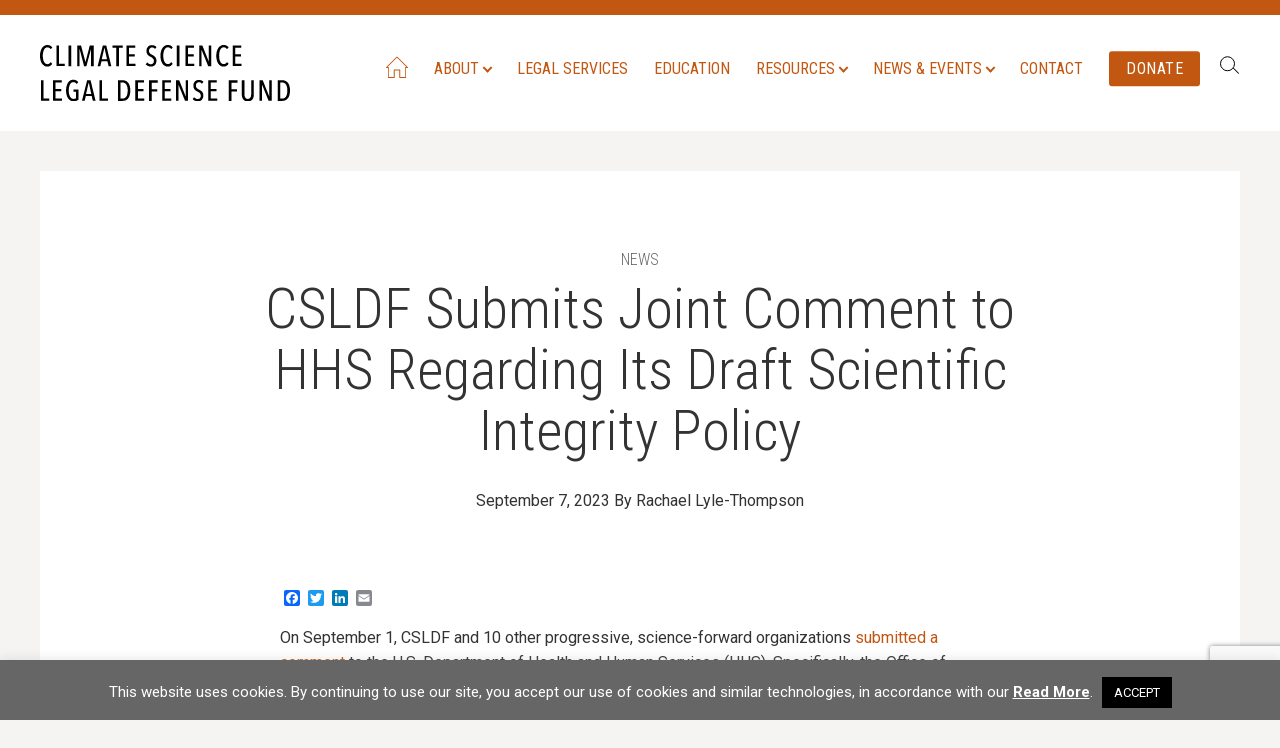

--- FILE ---
content_type: text/html; charset=UTF-8
request_url: https://www.csldf.org/2023/09/07/csldf-submits-joint-comment-to-hhs-regarding-its-draft-scientific-integrity-policy/
body_size: 17313
content:
<!doctype html>
<html lang="en-US" class="no-js">
  <head>
  <meta charset="utf-8">
  <meta http-equiv="x-ua-compatible" content="ie=edge">
  <meta name="viewport" content="width=device-width, initial-scale=1, shrink-to-fit=no">
  <meta name='robots' content='index, follow, max-image-preview:large, max-snippet:-1, max-video-preview:-1' />
<meta name="dlm-version" content="5.1.6">
	<!-- This site is optimized with the Yoast SEO plugin v26.5 - https://yoast.com/wordpress/plugins/seo/ -->
	<title>CSLDF Submits Joint Comment to HHS Regarding Its Draft Scientific Integrity Policy - Climate Science Legal Defense Fund</title>
	<link rel="canonical" href="https://www.csldf.org/2023/09/07/csldf-submits-joint-comment-to-hhs-regarding-its-draft-scientific-integrity-policy/" />
	<meta property="og:locale" content="en_US" />
	<meta property="og:type" content="article" />
	<meta property="og:title" content="CSLDF Submits Joint Comment to HHS Regarding Its Draft Scientific Integrity Policy - Climate Science Legal Defense Fund" />
	<meta property="og:description" content="On September 1, CSLDF and 10 other progressive, science-forward organizations submitted a comment to the U.S. Department of Health and&hellip;" />
	<meta property="og:url" content="https://www.csldf.org/2023/09/07/csldf-submits-joint-comment-to-hhs-regarding-its-draft-scientific-integrity-policy/" />
	<meta property="og:site_name" content="Climate Science Legal Defense Fund" />
	<meta property="article:published_time" content="2023-09-07T17:38:59+00:00" />
	<meta property="article:modified_time" content="2024-05-17T17:06:18+00:00" />
	<meta name="author" content="Rachael Lyle-Thompson" />
	<meta name="twitter:card" content="summary_large_image" />
	<meta name="twitter:label1" content="Written by" />
	<meta name="twitter:data1" content="Rachael Lyle-Thompson" />
	<meta name="twitter:label2" content="Est. reading time" />
	<meta name="twitter:data2" content="2 minutes" />
	<script type="application/ld+json" class="yoast-schema-graph">{"@context":"https://schema.org","@graph":[{"@type":"WebPage","@id":"https://www.csldf.org/2023/09/07/csldf-submits-joint-comment-to-hhs-regarding-its-draft-scientific-integrity-policy/","url":"https://www.csldf.org/2023/09/07/csldf-submits-joint-comment-to-hhs-regarding-its-draft-scientific-integrity-policy/","name":"CSLDF Submits Joint Comment to HHS Regarding Its Draft Scientific Integrity Policy - Climate Science Legal Defense Fund","isPartOf":{"@id":"https://www.csldf.org/#website"},"datePublished":"2023-09-07T17:38:59+00:00","dateModified":"2024-05-17T17:06:18+00:00","author":{"@id":"https://www.csldf.org/#/schema/person/a89b8a03641b5910af1c6a65457cc382"},"breadcrumb":{"@id":"https://www.csldf.org/2023/09/07/csldf-submits-joint-comment-to-hhs-regarding-its-draft-scientific-integrity-policy/#breadcrumb"},"inLanguage":"en-US","potentialAction":[{"@type":"ReadAction","target":["https://www.csldf.org/2023/09/07/csldf-submits-joint-comment-to-hhs-regarding-its-draft-scientific-integrity-policy/"]}]},{"@type":"BreadcrumbList","@id":"https://www.csldf.org/2023/09/07/csldf-submits-joint-comment-to-hhs-regarding-its-draft-scientific-integrity-policy/#breadcrumb","itemListElement":[{"@type":"ListItem","position":1,"name":"Home","item":"https://www.csldf.org/"},{"@type":"ListItem","position":2,"name":"CSLDF Submits Joint Comment to HHS Regarding Its Draft Scientific Integrity Policy"}]},{"@type":"WebSite","@id":"https://www.csldf.org/#website","url":"https://www.csldf.org/","name":"Climate Science Legal Defense Fund","description":"Protecting the Scientific Endeavor","potentialAction":[{"@type":"SearchAction","target":{"@type":"EntryPoint","urlTemplate":"https://www.csldf.org/?s={search_term_string}"},"query-input":{"@type":"PropertyValueSpecification","valueRequired":true,"valueName":"search_term_string"}}],"inLanguage":"en-US"},{"@type":"Person","@id":"https://www.csldf.org/#/schema/person/a89b8a03641b5910af1c6a65457cc382","name":"Rachael Lyle-Thompson","image":{"@type":"ImageObject","inLanguage":"en-US","@id":"https://www.csldf.org/#/schema/person/image/","url":"https://secure.gravatar.com/avatar/3c912e3d1fe1e39375abe51bb41e93e58441c73a91bd6d025cd093d588b85f72?s=96&d=mm&r=g","contentUrl":"https://secure.gravatar.com/avatar/3c912e3d1fe1e39375abe51bb41e93e58441c73a91bd6d025cd093d588b85f72?s=96&d=mm&r=g","caption":"Rachael Lyle-Thompson"},"url":"https://www.csldf.org/author/rlyle/"}]}</script>
	<!-- / Yoast SEO plugin. -->


<link rel='dns-prefetch' href='//static.addtoany.com' />
<link rel='dns-prefetch' href='//www.google.com' />
<link rel="alternate" title="oEmbed (JSON)" type="application/json+oembed" href="https://www.csldf.org/wp-json/oembed/1.0/embed?url=https%3A%2F%2Fwww.csldf.org%2F2023%2F09%2F07%2Fcsldf-submits-joint-comment-to-hhs-regarding-its-draft-scientific-integrity-policy%2F" />
<link rel="alternate" title="oEmbed (XML)" type="text/xml+oembed" href="https://www.csldf.org/wp-json/oembed/1.0/embed?url=https%3A%2F%2Fwww.csldf.org%2F2023%2F09%2F07%2Fcsldf-submits-joint-comment-to-hhs-regarding-its-draft-scientific-integrity-policy%2F&#038;format=xml" />
		<!-- This site uses the Google Analytics by MonsterInsights plugin v9.10.1 - Using Analytics tracking - https://www.monsterinsights.com/ -->
							<script src="//www.googletagmanager.com/gtag/js?id=G-7LQVXYPZV8"  data-cfasync="false" data-wpfc-render="false" type="text/javascript" async></script>
			<script data-cfasync="false" data-wpfc-render="false" type="text/javascript">
				var mi_version = '9.10.1';
				var mi_track_user = true;
				var mi_no_track_reason = '';
								var MonsterInsightsDefaultLocations = {"page_location":"https:\/\/www.csldf.org\/2023\/09\/07\/csldf-submits-joint-comment-to-hhs-regarding-its-draft-scientific-integrity-policy\/"};
								if ( typeof MonsterInsightsPrivacyGuardFilter === 'function' ) {
					var MonsterInsightsLocations = (typeof MonsterInsightsExcludeQuery === 'object') ? MonsterInsightsPrivacyGuardFilter( MonsterInsightsExcludeQuery ) : MonsterInsightsPrivacyGuardFilter( MonsterInsightsDefaultLocations );
				} else {
					var MonsterInsightsLocations = (typeof MonsterInsightsExcludeQuery === 'object') ? MonsterInsightsExcludeQuery : MonsterInsightsDefaultLocations;
				}

								var disableStrs = [
										'ga-disable-G-7LQVXYPZV8',
									];

				/* Function to detect opted out users */
				function __gtagTrackerIsOptedOut() {
					for (var index = 0; index < disableStrs.length; index++) {
						if (document.cookie.indexOf(disableStrs[index] + '=true') > -1) {
							return true;
						}
					}

					return false;
				}

				/* Disable tracking if the opt-out cookie exists. */
				if (__gtagTrackerIsOptedOut()) {
					for (var index = 0; index < disableStrs.length; index++) {
						window[disableStrs[index]] = true;
					}
				}

				/* Opt-out function */
				function __gtagTrackerOptout() {
					for (var index = 0; index < disableStrs.length; index++) {
						document.cookie = disableStrs[index] + '=true; expires=Thu, 31 Dec 2099 23:59:59 UTC; path=/';
						window[disableStrs[index]] = true;
					}
				}

				if ('undefined' === typeof gaOptout) {
					function gaOptout() {
						__gtagTrackerOptout();
					}
				}
								window.dataLayer = window.dataLayer || [];

				window.MonsterInsightsDualTracker = {
					helpers: {},
					trackers: {},
				};
				if (mi_track_user) {
					function __gtagDataLayer() {
						dataLayer.push(arguments);
					}

					function __gtagTracker(type, name, parameters) {
						if (!parameters) {
							parameters = {};
						}

						if (parameters.send_to) {
							__gtagDataLayer.apply(null, arguments);
							return;
						}

						if (type === 'event') {
														parameters.send_to = monsterinsights_frontend.v4_id;
							var hookName = name;
							if (typeof parameters['event_category'] !== 'undefined') {
								hookName = parameters['event_category'] + ':' + name;
							}

							if (typeof MonsterInsightsDualTracker.trackers[hookName] !== 'undefined') {
								MonsterInsightsDualTracker.trackers[hookName](parameters);
							} else {
								__gtagDataLayer('event', name, parameters);
							}
							
						} else {
							__gtagDataLayer.apply(null, arguments);
						}
					}

					__gtagTracker('js', new Date());
					__gtagTracker('set', {
						'developer_id.dZGIzZG': true,
											});
					if ( MonsterInsightsLocations.page_location ) {
						__gtagTracker('set', MonsterInsightsLocations);
					}
										__gtagTracker('config', 'G-7LQVXYPZV8', {"forceSSL":"true","link_attribution":"true"} );
										window.gtag = __gtagTracker;										(function () {
						/* https://developers.google.com/analytics/devguides/collection/analyticsjs/ */
						/* ga and __gaTracker compatibility shim. */
						var noopfn = function () {
							return null;
						};
						var newtracker = function () {
							return new Tracker();
						};
						var Tracker = function () {
							return null;
						};
						var p = Tracker.prototype;
						p.get = noopfn;
						p.set = noopfn;
						p.send = function () {
							var args = Array.prototype.slice.call(arguments);
							args.unshift('send');
							__gaTracker.apply(null, args);
						};
						var __gaTracker = function () {
							var len = arguments.length;
							if (len === 0) {
								return;
							}
							var f = arguments[len - 1];
							if (typeof f !== 'object' || f === null || typeof f.hitCallback !== 'function') {
								if ('send' === arguments[0]) {
									var hitConverted, hitObject = false, action;
									if ('event' === arguments[1]) {
										if ('undefined' !== typeof arguments[3]) {
											hitObject = {
												'eventAction': arguments[3],
												'eventCategory': arguments[2],
												'eventLabel': arguments[4],
												'value': arguments[5] ? arguments[5] : 1,
											}
										}
									}
									if ('pageview' === arguments[1]) {
										if ('undefined' !== typeof arguments[2]) {
											hitObject = {
												'eventAction': 'page_view',
												'page_path': arguments[2],
											}
										}
									}
									if (typeof arguments[2] === 'object') {
										hitObject = arguments[2];
									}
									if (typeof arguments[5] === 'object') {
										Object.assign(hitObject, arguments[5]);
									}
									if ('undefined' !== typeof arguments[1].hitType) {
										hitObject = arguments[1];
										if ('pageview' === hitObject.hitType) {
											hitObject.eventAction = 'page_view';
										}
									}
									if (hitObject) {
										action = 'timing' === arguments[1].hitType ? 'timing_complete' : hitObject.eventAction;
										hitConverted = mapArgs(hitObject);
										__gtagTracker('event', action, hitConverted);
									}
								}
								return;
							}

							function mapArgs(args) {
								var arg, hit = {};
								var gaMap = {
									'eventCategory': 'event_category',
									'eventAction': 'event_action',
									'eventLabel': 'event_label',
									'eventValue': 'event_value',
									'nonInteraction': 'non_interaction',
									'timingCategory': 'event_category',
									'timingVar': 'name',
									'timingValue': 'value',
									'timingLabel': 'event_label',
									'page': 'page_path',
									'location': 'page_location',
									'title': 'page_title',
									'referrer' : 'page_referrer',
								};
								for (arg in args) {
																		if (!(!args.hasOwnProperty(arg) || !gaMap.hasOwnProperty(arg))) {
										hit[gaMap[arg]] = args[arg];
									} else {
										hit[arg] = args[arg];
									}
								}
								return hit;
							}

							try {
								f.hitCallback();
							} catch (ex) {
							}
						};
						__gaTracker.create = newtracker;
						__gaTracker.getByName = newtracker;
						__gaTracker.getAll = function () {
							return [];
						};
						__gaTracker.remove = noopfn;
						__gaTracker.loaded = true;
						window['__gaTracker'] = __gaTracker;
					})();
									} else {
										console.log("");
					(function () {
						function __gtagTracker() {
							return null;
						}

						window['__gtagTracker'] = __gtagTracker;
						window['gtag'] = __gtagTracker;
					})();
									}
			</script>
							<!-- / Google Analytics by MonsterInsights -->
		<style id='wp-img-auto-sizes-contain-inline-css' type='text/css'>
img:is([sizes=auto i],[sizes^="auto," i]){contain-intrinsic-size:3000px 1500px}
/*# sourceURL=wp-img-auto-sizes-contain-inline-css */
</style>
<style id='wp-emoji-styles-inline-css' type='text/css'>

	img.wp-smiley, img.emoji {
		display: inline !important;
		border: none !important;
		box-shadow: none !important;
		height: 1em !important;
		width: 1em !important;
		margin: 0 0.07em !important;
		vertical-align: -0.1em !important;
		background: none !important;
		padding: 0 !important;
	}
/*# sourceURL=wp-emoji-styles-inline-css */
</style>
<link rel='stylesheet' id='wp-block-library-css' href='https://www.csldf.org/wp-includes/css/dist/block-library/style.min.css?ver=6.9' type='text/css' media='all' />
<style id='safe-svg-svg-icon-style-inline-css' type='text/css'>
.safe-svg-cover{text-align:center}.safe-svg-cover .safe-svg-inside{display:inline-block;max-width:100%}.safe-svg-cover svg{fill:currentColor;height:100%;max-height:100%;max-width:100%;width:100%}

/*# sourceURL=https://www.csldf.org/wp-content/plugins/safe-svg/dist/safe-svg-block-frontend.css */
</style>
<link rel='stylesheet' id='wp-components-css' href='https://www.csldf.org/wp-includes/css/dist/components/style.min.css?ver=6.9' type='text/css' media='all' />
<link rel='stylesheet' id='wp-preferences-css' href='https://www.csldf.org/wp-includes/css/dist/preferences/style.min.css?ver=6.9' type='text/css' media='all' />
<link rel='stylesheet' id='wp-block-editor-css' href='https://www.csldf.org/wp-includes/css/dist/block-editor/style.min.css?ver=6.9' type='text/css' media='all' />
<link rel='stylesheet' id='popup-maker-block-library-style-css' href='https://www.csldf.org/wp-content/plugins/popup-maker/dist/packages/block-library-style.css?ver=dbea705cfafe089d65f1' type='text/css' media='all' />
<style id='global-styles-inline-css' type='text/css'>
:root{--wp--preset--aspect-ratio--square: 1;--wp--preset--aspect-ratio--4-3: 4/3;--wp--preset--aspect-ratio--3-4: 3/4;--wp--preset--aspect-ratio--3-2: 3/2;--wp--preset--aspect-ratio--2-3: 2/3;--wp--preset--aspect-ratio--16-9: 16/9;--wp--preset--aspect-ratio--9-16: 9/16;--wp--preset--gradient--vivid-cyan-blue-to-vivid-purple: linear-gradient(135deg,rgb(6,147,227) 0%,rgb(155,81,224) 100%);--wp--preset--gradient--light-green-cyan-to-vivid-green-cyan: linear-gradient(135deg,rgb(122,220,180) 0%,rgb(0,208,130) 100%);--wp--preset--gradient--luminous-vivid-amber-to-luminous-vivid-orange: linear-gradient(135deg,rgb(252,185,0) 0%,rgb(255,105,0) 100%);--wp--preset--gradient--luminous-vivid-orange-to-vivid-red: linear-gradient(135deg,rgb(255,105,0) 0%,rgb(207,46,46) 100%);--wp--preset--gradient--very-light-gray-to-cyan-bluish-gray: linear-gradient(135deg,rgb(238,238,238) 0%,rgb(169,184,195) 100%);--wp--preset--gradient--cool-to-warm-spectrum: linear-gradient(135deg,rgb(74,234,220) 0%,rgb(151,120,209) 20%,rgb(207,42,186) 40%,rgb(238,44,130) 60%,rgb(251,105,98) 80%,rgb(254,248,76) 100%);--wp--preset--gradient--blush-light-purple: linear-gradient(135deg,rgb(255,206,236) 0%,rgb(152,150,240) 100%);--wp--preset--gradient--blush-bordeaux: linear-gradient(135deg,rgb(254,205,165) 0%,rgb(254,45,45) 50%,rgb(107,0,62) 100%);--wp--preset--gradient--luminous-dusk: linear-gradient(135deg,rgb(255,203,112) 0%,rgb(199,81,192) 50%,rgb(65,88,208) 100%);--wp--preset--gradient--pale-ocean: linear-gradient(135deg,rgb(255,245,203) 0%,rgb(182,227,212) 50%,rgb(51,167,181) 100%);--wp--preset--gradient--electric-grass: linear-gradient(135deg,rgb(202,248,128) 0%,rgb(113,206,126) 100%);--wp--preset--gradient--midnight: linear-gradient(135deg,rgb(2,3,129) 0%,rgb(40,116,252) 100%);--wp--preset--font-size--small: 13px;--wp--preset--font-size--medium: 20px;--wp--preset--font-size--large: 36px;--wp--preset--font-size--x-large: 42px;--wp--preset--spacing--20: 0.44rem;--wp--preset--spacing--30: 0.67rem;--wp--preset--spacing--40: 1rem;--wp--preset--spacing--50: 1.5rem;--wp--preset--spacing--60: 2.25rem;--wp--preset--spacing--70: 3.38rem;--wp--preset--spacing--80: 5.06rem;--wp--preset--shadow--natural: 6px 6px 9px rgba(0, 0, 0, 0.2);--wp--preset--shadow--deep: 12px 12px 50px rgba(0, 0, 0, 0.4);--wp--preset--shadow--sharp: 6px 6px 0px rgba(0, 0, 0, 0.2);--wp--preset--shadow--outlined: 6px 6px 0px -3px rgb(255, 255, 255), 6px 6px rgb(0, 0, 0);--wp--preset--shadow--crisp: 6px 6px 0px rgb(0, 0, 0);}:where(body) { margin: 0; }.wp-site-blocks > .alignleft { float: left; margin-right: 2em; }.wp-site-blocks > .alignright { float: right; margin-left: 2em; }.wp-site-blocks > .aligncenter { justify-content: center; margin-left: auto; margin-right: auto; }:where(.is-layout-flex){gap: 0.5em;}:where(.is-layout-grid){gap: 0.5em;}.is-layout-flow > .alignleft{float: left;margin-inline-start: 0;margin-inline-end: 2em;}.is-layout-flow > .alignright{float: right;margin-inline-start: 2em;margin-inline-end: 0;}.is-layout-flow > .aligncenter{margin-left: auto !important;margin-right: auto !important;}.is-layout-constrained > .alignleft{float: left;margin-inline-start: 0;margin-inline-end: 2em;}.is-layout-constrained > .alignright{float: right;margin-inline-start: 2em;margin-inline-end: 0;}.is-layout-constrained > .aligncenter{margin-left: auto !important;margin-right: auto !important;}.is-layout-constrained > :where(:not(.alignleft):not(.alignright):not(.alignfull)){margin-left: auto !important;margin-right: auto !important;}body .is-layout-flex{display: flex;}.is-layout-flex{flex-wrap: wrap;align-items: center;}.is-layout-flex > :is(*, div){margin: 0;}body .is-layout-grid{display: grid;}.is-layout-grid > :is(*, div){margin: 0;}body{padding-top: 0px;padding-right: 0px;padding-bottom: 0px;padding-left: 0px;}a:where(:not(.wp-element-button)){text-decoration: underline;}:root :where(.wp-element-button, .wp-block-button__link){background-color: #32373c;border-width: 0;color: #fff;font-family: inherit;font-size: inherit;font-style: inherit;font-weight: inherit;letter-spacing: inherit;line-height: inherit;padding-top: calc(0.667em + 2px);padding-right: calc(1.333em + 2px);padding-bottom: calc(0.667em + 2px);padding-left: calc(1.333em + 2px);text-decoration: none;text-transform: inherit;}.has-vivid-cyan-blue-to-vivid-purple-gradient-background{background: var(--wp--preset--gradient--vivid-cyan-blue-to-vivid-purple) !important;}.has-light-green-cyan-to-vivid-green-cyan-gradient-background{background: var(--wp--preset--gradient--light-green-cyan-to-vivid-green-cyan) !important;}.has-luminous-vivid-amber-to-luminous-vivid-orange-gradient-background{background: var(--wp--preset--gradient--luminous-vivid-amber-to-luminous-vivid-orange) !important;}.has-luminous-vivid-orange-to-vivid-red-gradient-background{background: var(--wp--preset--gradient--luminous-vivid-orange-to-vivid-red) !important;}.has-very-light-gray-to-cyan-bluish-gray-gradient-background{background: var(--wp--preset--gradient--very-light-gray-to-cyan-bluish-gray) !important;}.has-cool-to-warm-spectrum-gradient-background{background: var(--wp--preset--gradient--cool-to-warm-spectrum) !important;}.has-blush-light-purple-gradient-background{background: var(--wp--preset--gradient--blush-light-purple) !important;}.has-blush-bordeaux-gradient-background{background: var(--wp--preset--gradient--blush-bordeaux) !important;}.has-luminous-dusk-gradient-background{background: var(--wp--preset--gradient--luminous-dusk) !important;}.has-pale-ocean-gradient-background{background: var(--wp--preset--gradient--pale-ocean) !important;}.has-electric-grass-gradient-background{background: var(--wp--preset--gradient--electric-grass) !important;}.has-midnight-gradient-background{background: var(--wp--preset--gradient--midnight) !important;}.has-small-font-size{font-size: var(--wp--preset--font-size--small) !important;}.has-medium-font-size{font-size: var(--wp--preset--font-size--medium) !important;}.has-large-font-size{font-size: var(--wp--preset--font-size--large) !important;}.has-x-large-font-size{font-size: var(--wp--preset--font-size--x-large) !important;}
:where(.wp-block-post-template.is-layout-flex){gap: 1.25em;}:where(.wp-block-post-template.is-layout-grid){gap: 1.25em;}
:where(.wp-block-term-template.is-layout-flex){gap: 1.25em;}:where(.wp-block-term-template.is-layout-grid){gap: 1.25em;}
:where(.wp-block-columns.is-layout-flex){gap: 2em;}:where(.wp-block-columns.is-layout-grid){gap: 2em;}
:root :where(.wp-block-pullquote){font-size: 1.5em;line-height: 1.6;}
/*# sourceURL=global-styles-inline-css */
</style>
<link rel='stylesheet' id='cookie-law-info-css' href='https://www.csldf.org/wp-content/plugins/cookie-law-info/legacy/public/css/cookie-law-info-public.css?ver=3.3.8' type='text/css' media='all' />
<link rel='stylesheet' id='cookie-law-info-gdpr-css' href='https://www.csldf.org/wp-content/plugins/cookie-law-info/legacy/public/css/cookie-law-info-gdpr.css?ver=3.3.8' type='text/css' media='all' />
<link rel='stylesheet' id='hurrytimer-css' href='https://www.csldf.org/wp-content/uploads/hurrytimer/css/d13f80486071e728.css?ver=6.9' type='text/css' media='all' />
<link rel='stylesheet' id='addtoany-css' href='https://www.csldf.org/wp-content/plugins/add-to-any/addtoany.min.css?ver=1.16' type='text/css' media='all' />
<link rel='stylesheet' id='sage/main.css-css' href='https://www.csldf.org/wp-content/themes/csldf/dist/styles/main.css?ver=0.1.0' type='text/css' media='all' />
<script type="text/javascript" src="https://ajax.googleapis.com/ajax/libs/jquery/3.4.1/jquery.min.js?ver=3.4.1" id="jquery-core-js"></script>
<script type="text/javascript" src="https://www.csldf.org/wp-includes/js/jquery/jquery-migrate.min.js?ver=3.4.1" id="jquery-migrate-js"></script>
<script type="text/javascript" src="https://www.csldf.org/wp-content/plugins/google-analytics-for-wordpress/assets/js/frontend-gtag.min.js?ver=9.10.1" id="monsterinsights-frontend-script-js" async="async" data-wp-strategy="async"></script>
<script data-cfasync="false" data-wpfc-render="false" type="text/javascript" id='monsterinsights-frontend-script-js-extra'>/* <![CDATA[ */
var monsterinsights_frontend = {"js_events_tracking":"true","download_extensions":"doc,pdf,ppt,zip,xls,docx,pptx,xlsx","inbound_paths":"[{\"path\":\"\\\/go\\\/\",\"label\":\"affiliate\"},{\"path\":\"\\\/recommend\\\/\",\"label\":\"affiliate\"}]","home_url":"https:\/\/www.csldf.org","hash_tracking":"false","v4_id":"G-7LQVXYPZV8"};/* ]]> */
</script>
<script type="text/javascript" id="addtoany-core-js-before">
/* <![CDATA[ */
window.a2a_config=window.a2a_config||{};a2a_config.callbacks=[];a2a_config.overlays=[];a2a_config.templates={};

//# sourceURL=addtoany-core-js-before
/* ]]> */
</script>
<script type="text/javascript" defer src="https://static.addtoany.com/menu/page.js" id="addtoany-core-js"></script>
<script type="text/javascript" defer src="https://www.csldf.org/wp-content/plugins/add-to-any/addtoany.min.js?ver=1.1" id="addtoany-jquery-js"></script>
<script type="text/javascript" id="cookie-law-info-js-extra">
/* <![CDATA[ */
var Cli_Data = {"nn_cookie_ids":[],"cookielist":[],"non_necessary_cookies":[],"ccpaEnabled":"","ccpaRegionBased":"","ccpaBarEnabled":"","strictlyEnabled":["necessary","obligatoire"],"ccpaType":"gdpr","js_blocking":"","custom_integration":"","triggerDomRefresh":"","secure_cookies":""};
var cli_cookiebar_settings = {"animate_speed_hide":"500","animate_speed_show":"500","background":"#666666","border":"#b1a6a6c2","border_on":"","button_1_button_colour":"#000","button_1_button_hover":"#000000","button_1_link_colour":"#fff","button_1_as_button":"1","button_1_new_win":"","button_2_button_colour":"#333","button_2_button_hover":"#292929","button_2_link_colour":"#ffffff","button_2_as_button":"","button_2_hidebar":"","button_3_button_colour":"#000","button_3_button_hover":"#000000","button_3_link_colour":"#fff","button_3_as_button":"1","button_3_new_win":"","button_4_button_colour":"#000","button_4_button_hover":"#000000","button_4_link_colour":"#ffffff","button_4_as_button":"","button_7_button_colour":"#61a229","button_7_button_hover":"#4e8221","button_7_link_colour":"#fff","button_7_as_button":"1","button_7_new_win":"","font_family":"inherit","header_fix":"","notify_animate_hide":"1","notify_animate_show":"","notify_div_id":"#cookie-law-info-bar","notify_position_horizontal":"right","notify_position_vertical":"bottom","scroll_close":"","scroll_close_reload":"","accept_close_reload":"","reject_close_reload":"","showagain_tab":"1","showagain_background":"#fff","showagain_border":"#000","showagain_div_id":"#cookie-law-info-again","showagain_x_position":"100px","text":"#ffffff","show_once_yn":"","show_once":"10000","logging_on":"","as_popup":"","popup_overlay":"1","bar_heading_text":"","cookie_bar_as":"banner","popup_showagain_position":"bottom-right","widget_position":"left"};
var log_object = {"ajax_url":"https://www.csldf.org/wp-admin/admin-ajax.php"};
//# sourceURL=cookie-law-info-js-extra
/* ]]> */
</script>
<script type="text/javascript" src="https://www.csldf.org/wp-content/plugins/cookie-law-info/legacy/public/js/cookie-law-info-public.js?ver=3.3.8" id="cookie-law-info-js"></script>
<link rel="https://api.w.org/" href="https://www.csldf.org/wp-json/" /><link rel="alternate" title="JSON" type="application/json" href="https://www.csldf.org/wp-json/wp/v2/posts/4852" /><link rel="EditURI" type="application/rsd+xml" title="RSD" href="https://www.csldf.org/xmlrpc.php?rsd" />
<meta name="generator" content="WordPress 6.9" />
<link rel='shortlink' href='https://www.csldf.org/?p=4852' />
<meta name="generator" content="Elementor 3.33.4; features: additional_custom_breakpoints; settings: css_print_method-external, google_font-enabled, font_display-auto">
<style type="text/css">.recentcomments a{display:inline !important;padding:0 !important;margin:0 !important;}</style>			<style>
				.e-con.e-parent:nth-of-type(n+4):not(.e-lazyloaded):not(.e-no-lazyload),
				.e-con.e-parent:nth-of-type(n+4):not(.e-lazyloaded):not(.e-no-lazyload) * {
					background-image: none !important;
				}
				@media screen and (max-height: 1024px) {
					.e-con.e-parent:nth-of-type(n+3):not(.e-lazyloaded):not(.e-no-lazyload),
					.e-con.e-parent:nth-of-type(n+3):not(.e-lazyloaded):not(.e-no-lazyload) * {
						background-image: none !important;
					}
				}
				@media screen and (max-height: 640px) {
					.e-con.e-parent:nth-of-type(n+2):not(.e-lazyloaded):not(.e-no-lazyload),
					.e-con.e-parent:nth-of-type(n+2):not(.e-lazyloaded):not(.e-no-lazyload) * {
						background-image: none !important;
					}
				}
			</style>
					<style type="text/css" id="wp-custom-css">
			label, form.post-archive__controls .post-archive__view-label {
    text-transform: none;
}

.gform_wrapper label.gfield_label, .gform_wrapper legend.gfield_label {
    font-size: 18px;
}

.pum-content.popmake-content:focus-visible {
	outline: 0;
}

.no-bottom-margin {
	margin-bottom: 0 !important;
}

.border-padding img {
	padding: 10px;
}

/* footer image */

.app-footer__below-tagline {
	margin-top: 30px;
}

.app-footer__below-tagline a:hover, .app-footer__below-tagline a:focus {
	background: transparent;
}

/* fix elementor defaults */
@media only screen and (min-width: 1024px) {
  .home .small-padding-bottom .elementor-column-gap-default .elementor-element.elementor-top-column > .elementor-element-populated {
    padding: 4.375rem 2.5rem 0 2.5rem;
  }
	  .home .small-padding-top .elementor-column-gap-default .elementor-element.elementor-top-column > .elementor-element-populated {
    padding: 1rem 2.5rem 4.375rem 2.5rem;
  }
}		</style>
		
  
  <link href="https://fonts.googleapis.com/css?family=Roboto+Condensed:300,300i,400,400i,700,700i|Roboto:400,400i,700,700i,900,900i&display=swap" rel="stylesheet">


  
  <link rel="apple-touch-icon" sizes="180x180" href="https://www.csldf.org/wp-content/themes/csldf/favicon/apple-touch-icon.png">
  <link rel="icon" type="image/png" sizes="32x32" href="https://www.csldf.org/wp-content/themes/csldf/favicon/favicon-32x32.png">
  <link rel="icon" type="image/png" sizes="16x16" href="https://www.csldf.org/wp-content/themes/csldf/favicon/favicon-16x16.png">
  <link rel="manifest" href="https://www.csldf.org/wp-content/themes/csldf/favicon/site.webmanifest">
  <link rel="mask-icon" href="https://www.csldf.org/wp-content/themes/csldf/favicon/safari-pinned-tab.svg" color="#5bbad5">
  <link rel="shortcut icon" href="https://www.csldf.org/wp-content/themes/csldf/favicon/favicon.ico">
  <meta name="msapplication-TileColor" content="#00aba9">
  <meta name="msapplication-config" content="https://www.csldf.org/wp-content/themes/csldf/favicon/browserconfig.xml">
  <meta name="theme-color" content="#ffffff">
  
</head>
  <body class="wp-singular post-template-default single single-post postid-4852 single-format-standard wp-theme-csldfresources csldf-submits-joint-comment-to-hhs-regarding-its-draft-scientific-integrity-policy app-data index-data singular-data single-data single-post-data single-post-csldf-submits-joint-comment-to-hhs-regarding-its-draft-scientific-integrity-policy-data elementor-default elementor-kit-116">
        <div id="top"></div>
<header class="app-header">
  <div class="app-header__container container">

    <a class="app-header__brand" href="https://www.csldf.org/">
              <img class="app-header__logo" src="https://www.csldf.org/wp-content/uploads/2020/05/logo-full-black-1.svg" alt="Climate Science Legal Defense Fund logo" />
          </a>    

    <nav class="app-header__nav">
      <div class="app-header__primary-nav-container">
                  <div class="menu-header-navigation-container"><ul id="menu-header-navigation" class="app-header__primary-nav"><li id="menu-item-1219" class="home menu-item menu-item-type-post_type menu-item-object-page menu-item-home menu-item-1219"><a href="https://www.csldf.org/">Home</a></li>
<li id="menu-item-238" class="menu-item menu-item-type-post_type menu-item-object-page menu-item-has-children menu-item-238"><a href="https://www.csldf.org/about/">About</a>
<ul class="sub-menu">
	<li id="menu-item-1210" class="menu-item menu-item-type-post_type menu-item-object-page menu-item-1210"><a href="https://www.csldf.org/about/">About CSLDF</a></li>
	<li id="menu-item-46" class="menu-item menu-item-type-post_type menu-item-object-page menu-item-46"><a href="https://www.csldf.org/about/scientists-stories/">Scientists’ Stories</a></li>
	<li id="menu-item-45" class="menu-item menu-item-type-post_type menu-item-object-page menu-item-45"><a href="https://www.csldf.org/about/press/">Press</a></li>
	<li id="menu-item-2532" class="menu-item menu-item-type-post_type menu-item-object-page menu-item-2532"><a href="https://www.csldf.org/about/work-with-us/">Work With Us</a></li>
	<li id="menu-item-5719" class="menu-item menu-item-type-post_type menu-item-object-page menu-item-5719"><a href="https://www.csldf.org/reports-financials/">Reports &#038; Financials</a></li>
</ul>
</li>
<li id="menu-item-241" class="menu-item menu-item-type-post_type menu-item-object-page menu-item-241"><a href="https://www.csldf.org/legal-services/">Legal Services</a></li>
<li id="menu-item-51" class="menu-item menu-item-type-post_type menu-item-object-page menu-item-51"><a href="https://www.csldf.org/education/">Education</a></li>
<li id="menu-item-242" class="menu-item menu-item-type-post_type menu-item-object-page menu-item-has-children menu-item-242"><a href="https://www.csldf.org/resources/">Resources</a>
<ul class="sub-menu">
	<li id="menu-item-53" class="menu-item menu-item-type-post_type menu-item-object-page menu-item-53"><a href="https://www.csldf.org/resources/">View All Resources</a></li>
	<li id="menu-item-1485" class="menu-item menu-item-type-post_type menu-item-object-page menu-item-1485"><a href="https://www.csldf.org/resources/activism-and-advocacy-2/">Activism &#038; Advocacy Resources</a></li>
	<li id="menu-item-1317" class="menu-item menu-item-type-post_type menu-item-object-page menu-item-1317"><a href="https://www.csldf.org/resources/scientific-integrity/">Scientific Integrity Resources</a></li>
	<li id="menu-item-1476" class="menu-item menu-item-type-post_type menu-item-object-page menu-item-1476"><a href="https://www.csldf.org/resources/open-records-guides/">Open Records Guides</a></li>
	<li id="menu-item-588" class="menu-item menu-item-type-post_type menu-item-object-resource menu-item-588"><a href="https://www.csldf.org/resource/silencing-science-tracker/">Silencing Science Tracker</a></li>
	<li id="menu-item-587" class="menu-item menu-item-type-post_type menu-item-object-resource menu-item-587"><a href="https://www.csldf.org/resource/campus-reps-program/">Campus Reps Program</a></li>
</ul>
</li>
<li id="menu-item-1472" class="menu-item menu-item-type-custom menu-item-object-custom menu-item-has-children menu-item-1472"><a href="/news/">News &#038; Events</a>
<ul class="sub-menu">
	<li id="menu-item-1474" class="menu-item menu-item-type-post_type menu-item-object-page menu-item-1474"><a href="https://www.csldf.org/news/">News</a></li>
	<li id="menu-item-7972" class="menu-item menu-item-type-post_type menu-item-object-page menu-item-7972"><a href="https://www.csldf.org/blog/">Blog</a></li>
	<li id="menu-item-1473" class="menu-item menu-item-type-post_type menu-item-object-page menu-item-1473"><a href="https://www.csldf.org/events/">Events</a></li>
</ul>
</li>
<li id="menu-item-60" class="menu-item menu-item-type-post_type menu-item-object-page menu-item-60"><a href="https://www.csldf.org/contact/">Contact</a></li>
<li id="menu-item-61" class="menu-item menu-item-type-post_type menu-item-object-page menu-item-61"><a href="https://www.csldf.org/donate/">Donate</a></li>
</ul></div>
              </div>

      <div class="app-header__nav-controls">
        <div class="app-header__search-container">
          <form role="search" method="get" class="search-form" action="https://www.csldf.org/">
  <label class="search-form__label" for="s"><span class="screen-reader-text">Search:</span></label>
  <input type="search" class="search-form__field" value="" name="s" id="s" />
  <input type="submit" class="search-form__submit" value="Search" />
</form>        </div>
        <a class="app-header__nav-toggle" href="#"><span>Menu</span></a>
      </div>
    </nav>

  </div>
</header>    <div class="wrap" role="document">
      <div class="content">
        <main class="main">
                 <article class="single-article single-article--no-sidebar post-4852 post type-post status-publish format-standard hentry category-news tag-biden-administration tag-blog tag-scientific-integrity">
    <div class="single-article__container">

      <header class="single-header">
                <div class="single-header__text">
          <span class="single-header__label">News</span>
          
          <h1 class="single-header__title">CSLDF Submits Joint Comment to HHS Regarding Its Draft Scientific Integrity Policy</h1>

		              <div class="single-header__meta">
              <time class="single-header__post-date" datetime="2023-09-07T17:38:59+00:00">September 7, 2023</time>
              <span class="single-header__post-author">By Rachael Lyle-Thompson</span>
            </div>
		  
        </div>
      </header>

      <section class="single-content">
        <div class="addtoany_share_save_container addtoany_content addtoany_content_top"><div class="a2a_kit a2a_kit_size_16 addtoany_list" data-a2a-url="https://www.csldf.org/2023/09/07/csldf-submits-joint-comment-to-hhs-regarding-its-draft-scientific-integrity-policy/" data-a2a-title="CSLDF Submits Joint Comment to HHS Regarding Its Draft Scientific Integrity Policy"><a class="a2a_button_facebook" href="https://www.addtoany.com/add_to/facebook?linkurl=https%3A%2F%2Fwww.csldf.org%2F2023%2F09%2F07%2Fcsldf-submits-joint-comment-to-hhs-regarding-its-draft-scientific-integrity-policy%2F&amp;linkname=CSLDF%20Submits%20Joint%20Comment%20to%20HHS%20Regarding%20Its%20Draft%20Scientific%20Integrity%20Policy" title="Facebook" rel="nofollow noopener" target="_blank"></a><a class="a2a_button_twitter" href="https://www.addtoany.com/add_to/twitter?linkurl=https%3A%2F%2Fwww.csldf.org%2F2023%2F09%2F07%2Fcsldf-submits-joint-comment-to-hhs-regarding-its-draft-scientific-integrity-policy%2F&amp;linkname=CSLDF%20Submits%20Joint%20Comment%20to%20HHS%20Regarding%20Its%20Draft%20Scientific%20Integrity%20Policy" title="Twitter" rel="nofollow noopener" target="_blank"></a><a class="a2a_button_linkedin" href="https://www.addtoany.com/add_to/linkedin?linkurl=https%3A%2F%2Fwww.csldf.org%2F2023%2F09%2F07%2Fcsldf-submits-joint-comment-to-hhs-regarding-its-draft-scientific-integrity-policy%2F&amp;linkname=CSLDF%20Submits%20Joint%20Comment%20to%20HHS%20Regarding%20Its%20Draft%20Scientific%20Integrity%20Policy" title="LinkedIn" rel="nofollow noopener" target="_blank"></a><a class="a2a_button_email" href="https://www.addtoany.com/add_to/email?linkurl=https%3A%2F%2Fwww.csldf.org%2F2023%2F09%2F07%2Fcsldf-submits-joint-comment-to-hhs-regarding-its-draft-scientific-integrity-policy%2F&amp;linkname=CSLDF%20Submits%20Joint%20Comment%20to%20HHS%20Regarding%20Its%20Draft%20Scientific%20Integrity%20Policy" title="Email" rel="nofollow noopener" target="_blank"></a></div></div><p><span style="font-weight: 400;">On September 1, CSLDF and 10 other progressive, science-forward organizations </span><a href="https://www.csldf.org/wp-content/uploads/2023/09/Comment-to-HHS-on-draft-scientific-integrity-policy.pdf"><span style="font-weight: 400;">submitted a comment</span></a><span style="font-weight: 400;"> to the U.S. Department of Health and Human Services (HHS). Specifically, the Office of Science and Data Policy at HHS requested public comments to its </span><a href="https://www.csldf.org/wp-content/uploads/2023/09/draft-hhs-scientific-integrity-policy.pdf"><span style="font-weight: 400;">draft scientific integrity policy</span></a><span style="font-weight: 400;">. CSLDF has an interest in protecting unfettered scientific study at HHS, which includes research into </span><a href="https://perma.cc/8LNJ-M9S3"><span style="font-weight: 400;">climate health</span></a><span style="font-weight: 400;"> and how it affects the most disadvantaged communities. Climate health research has been </span><a href="https://perma.cc/Q3P2-8KUV"><span style="font-weight: 400;">silenced in the past</span></a><span style="font-weight: 400;">, </span><span style="font-weight: 400;">and this topic will only become more important </span><a href="https://perma.cc/UHQ3-37Z4"><span style="font-weight: 400;">as climate change worsens</span></a><span style="font-weight: 400;"> in the future.</span></p>
<p><span style="font-weight: 400;">To fully protect the scientific endeavor, HHS needs a robust scientific integrity policy in place to guard against political interference and retaliation, and ensure scientists’ ability to communicate their science safely and effectively to the media and public. CSLDF </span><a href="https://www.csldf.org/resource/guides-to-scientific-integrity-at-federal-agencies/"><span style="font-weight: 400;">previously reviewed</span></a><span style="font-weight: 400;"> scientific integrity policies at key federal agencies</span> <span style="font-weight: 400;">and found many policies lacking fundamental provisions; the policy of the </span><a href="https://www.csldf.org/wp-content/uploads/2020/09/Guide-to-Scientific-Integrity-at-NIH.pdf"><span style="font-weight: 400;">National Institutes of Health</span></a><span style="font-weight: 400;"> (NIH), part of HHS, </span><span style="font-weight: 400;">for example, currently </span><a href="https://www.csldf.org/wp-content/uploads/2020/05/CSLDF-SIP-compiled-02.2021-WEB-SINGLE.pdf#page=7"><span style="font-weight: 400;">does not prohibit political interference</span></a><span style="font-weight: 400;">. We’ve also drafted our own </span><a href="https://www.csldf.org/resource/model-scientific-integrity-policy/"><span style="font-weight: 400;">model scientific integrity policy</span></a><span style="font-weight: 400;"> for federal agencies to use as a guide when creating their own policies.</span></p>
<p><span style="font-weight: 400;">We were pleased to see that HHS has included some essential reforms in its new draft policy, like prohibiting political interference. Our collective recommendations to HHS for further improvements include, among other things: inputting penalties to deter wrongdoing—such as more explicit procedures for investigating allegations; incorporating language regarding conflicts of interest on federal advisory committees; including language on the importance of equity in the workforce; and offering protections and accountability for grantees. </span></p>
<p><span style="font-weight: 400;">CSLDF is confident that these easy but meaningful changes will make HHS’s scientific integrity policy a stronger tool for protecting science from improper interference.</span></p>
<p><span style="font-weight: 400;">Overall, we are thrilled to see the Biden administration making serious strides in implementing stronger scientific integrity policies. HHS’s draft scientific integrity policy represents an important step toward ensuring that agency scientists and decision makers are protected and empowered to lead with the best available scientific evidence. As always, CSLDF will continue to advocate for greater protections for scientists working on critical issues like climate health.</span></p>
<hr />
<p>Read more in Government Executive: <a style="font-size: 1rem; background-color: #f5f4f3;" href="https://perma.cc/2E63-W4RJ"><em>First revamped science policy falls short of fulfilling Biden’s promise to protect scientists, watchdogs say</em></a></p>
<div class="addtoany_share_save_container addtoany_content addtoany_content_bottom"><div class="a2a_kit a2a_kit_size_16 addtoany_list" data-a2a-url="https://www.csldf.org/2023/09/07/csldf-submits-joint-comment-to-hhs-regarding-its-draft-scientific-integrity-policy/" data-a2a-title="CSLDF Submits Joint Comment to HHS Regarding Its Draft Scientific Integrity Policy"><a class="a2a_button_facebook" href="https://www.addtoany.com/add_to/facebook?linkurl=https%3A%2F%2Fwww.csldf.org%2F2023%2F09%2F07%2Fcsldf-submits-joint-comment-to-hhs-regarding-its-draft-scientific-integrity-policy%2F&amp;linkname=CSLDF%20Submits%20Joint%20Comment%20to%20HHS%20Regarding%20Its%20Draft%20Scientific%20Integrity%20Policy" title="Facebook" rel="nofollow noopener" target="_blank"></a><a class="a2a_button_twitter" href="https://www.addtoany.com/add_to/twitter?linkurl=https%3A%2F%2Fwww.csldf.org%2F2023%2F09%2F07%2Fcsldf-submits-joint-comment-to-hhs-regarding-its-draft-scientific-integrity-policy%2F&amp;linkname=CSLDF%20Submits%20Joint%20Comment%20to%20HHS%20Regarding%20Its%20Draft%20Scientific%20Integrity%20Policy" title="Twitter" rel="nofollow noopener" target="_blank"></a><a class="a2a_button_linkedin" href="https://www.addtoany.com/add_to/linkedin?linkurl=https%3A%2F%2Fwww.csldf.org%2F2023%2F09%2F07%2Fcsldf-submits-joint-comment-to-hhs-regarding-its-draft-scientific-integrity-policy%2F&amp;linkname=CSLDF%20Submits%20Joint%20Comment%20to%20HHS%20Regarding%20Its%20Draft%20Scientific%20Integrity%20Policy" title="LinkedIn" rel="nofollow noopener" target="_blank"></a><a class="a2a_button_email" href="https://www.addtoany.com/add_to/email?linkurl=https%3A%2F%2Fwww.csldf.org%2F2023%2F09%2F07%2Fcsldf-submits-joint-comment-to-hhs-regarding-its-draft-scientific-integrity-policy%2F&amp;linkname=CSLDF%20Submits%20Joint%20Comment%20to%20HHS%20Regarding%20Its%20Draft%20Scientific%20Integrity%20Policy" title="Email" rel="nofollow noopener" target="_blank"></a></div></div>
        
      </section>

      
    </div>
  </article>



          </main>
              </div>
    </div>
        <footer class="app-footer">
  <div class="app-footer__container container">
    <div class="app-footer__columns">
      <div class="app-footer__col  app-footer__col--branding">
        <div class="app-footer__brand">
                      <img class="app-footer__logo" src="https://www.csldf.org/wp-content/uploads/2020/05/logo-full-white-1.svg" alt="Climate Science Legal Defense Fund logo" />
          
          <p>Protecting the Scientific Endeavor</p>
		  
        </div>
        <div class="app-footer__below-tagline"><p><a href="https://app.candid.org/profile/9418663" target="_blank" rel="noopener"><img decoding="async" src="https://widgets.guidestar.org/prod/v1/pdp/transparency-seal/9418663/svg" /> </a></p>
</div>
      </div>

      <div class="app-footer__col  app-footer__col--newsletter">
        <span class="app-footer__headline">
          Join our Mailing List
        </span>

        <script>(function() {
	window.mc4wp = window.mc4wp || {
		listeners: [],
		forms: {
			on: function(evt, cb) {
				window.mc4wp.listeners.push(
					{
						event   : evt,
						callback: cb
					}
				);
			}
		}
	}
})();
</script><!-- Mailchimp for WordPress v4.10.9 - https://wordpress.org/plugins/mailchimp-for-wp/ --><form id="mc4wp-form-1" class="mc4wp-form mc4wp-form-1071" method="post" data-id="1071" data-name="Join Our Mailing List" ><div class="mc4wp-form-fields"><div class="join_fn">
    <label for="FNAME">First Name</label>
	<input name="FNAME" placeholder="First Name" required type="text">    
</div>   
<div class="join_ln">
    <label for="LNAME">Last Name</label>
    <input name="LNAME" placeholder="Last Name" required type="text">
</div>
<div class="join_email">
  <label for="EMAIL">Your Email Address</label>
  <input type="email" name="EMAIL" placeholder="Email address" required class="join_email" />
</div>

<p>
	<input type="submit" value="Join" class="join_submit" />
</p></div><label style="display: none !important;">Leave this field empty if you're human: <input type="text" name="_mc4wp_honeypot" value="" tabindex="-1" autocomplete="off" /></label><input type="hidden" name="_mc4wp_timestamp" value="1765764979" /><input type="hidden" name="_mc4wp_form_id" value="1071" /><input type="hidden" name="_mc4wp_form_element_id" value="mc4wp-form-1" /><div class="mc4wp-response"></div></form><!-- / Mailchimp for WordPress Plugin -->      </div>

      <div class="app-footer__col  app-footer__col--links">
        <span class="app-footer__headline">
          Useful Links
        </span>

                  <div class="menu-useful-links-container"><ul id="menu-useful-links" class="app-footer__useful-links"><li id="menu-item-608" class="menu-item menu-item-type-custom menu-item-object-custom menu-item-608"><a href="mailto:lawyer@csldf.org">Contact an Attorney</a></li>
<li id="menu-item-1508" class="menu-item menu-item-type-post_type menu-item-object-page menu-item-1508"><a href="https://www.csldf.org/news/">News</a></li>
<li id="menu-item-93" class="menu-item menu-item-type-post_type menu-item-object-page menu-item-93"><a href="https://www.csldf.org/donate/">Donate</a></li>
</ul></div>
              </div>

      <div class="app-footer__col  app-footer__col--contact-info">
        <address class="app-footer__address">
          <p><strong>Office:<br />
</strong>475 Riverside Dr., Ste 246<br />
New York, NY 10115</p>
<p>(646) 801-0853<br />
<a href="mailto:info@csldf.org">info@csldf.org</a><br />
EIN: 47-1941171</p>

        </address>

        <ul class="social-media-links app-footer__social-media-links">
      <li class="social-media-links__item  social-media-links__item--linkedin">
      <a class="social-media-links__link" href="https://www.linkedin.com/company/climate-science-legal-defense-fund">
                  <svg xmlns="http://www.w3.org/2000/svg" viewBox="0 0 20 20" aria-labelledby="linkedin-icon-title">
            <title id="linkedin-icon-title">Linkedin</title>
                          <style type="text/css">.svg-linkedin-fill{fill: #ffffff;}</style>
                        <path class="svg-linkedin-fill" d="M2.9 5.1L2.9 5.1c-1.4 0-2.4-1-2.4-2.2 0-1.2 0.9-2.2 2.4-2.2 1.4 0 2.3 0.9 2.4 2.2C5.2 4.1 4.3 5.1 2.9 5.1zM4.9 7.1v12.3h-4V7.1H4.9zM11.2 19.3h-4V9.8c0 0-0.1-2.4-0.1-2.8h3.9l0.1 1.7c0.8-1.2 2-2.1 3.6-2.1 2.8 0 4.8 2 4.8 5.5v7.1h-4v-6.7c0-2-1-2.8-2.2-2.8 -1.2 0-2.2 0.8-2.2 2.4V19.3z"/>
          </svg>
              </a>
    </li>
      <li class="social-media-links__item  social-media-links__item--vimeo">
      <a class="social-media-links__link" href="https://vimeo.com/csldf">
                  <svg xmlns="http://www.w3.org/2000/svg" viewBox="0 0 20 20" aria-labelledby="vimeo-icon-title">
            <title id="vimeo-icon-title">Vimeo</title>
                          <style type="text/css">.svg-vimeo-fill{fill: #ffffff;}</style>
                        <path class="svg-vimeo-fill" d="M11.6 5.9c0.8-3.2 3.6-4.4 5.1-4.4 1.6 0 2.8 1.3 2.8 3.2 0 5.1-7.5 13.4-10.1 13.4 -2.2 0-3-2.4-3.4-3.6L3.7 7.1c-0.3-0.9-0.8-1.2-2.4 0l-0.8-1c0 0 3.6-4.6 5.9-4.6s2.5 3.6 2.8 5.5c0.3 2 0.9 5.1 1.7 5.1 0.8 0 3-3.6 3-5.1C14 5.9 13.2 5.1 11.6 5.9z"/>
          </svg>
              </a>
    </li>
  </ul>
      </div>
    </div>

    <div class="app-footer__bottom">

    </div>
  </div>
</footer>
<a class="back-to-top" id="back-to-top" href="#top"><span class="screen-reader-text">Back to top</span></a>
<div class="debug">
  <div class="debug__item debug__item--media-query">
    <span class="debug__item-title">MQ:</span>
    <span class="debug__item-value debug__item-value--none">None</span>
    <span class="debug__item-value debug__item-value--xs">XS (480-767px)</span>
    <span class="debug__item-value debug__item-value--s">S (768-1023px)</span>
    <span class="debug__item-value debug__item-value--m">M (1024-1231px)</span>
    <span class="debug__item-value debug__item-value--l">L (1232-1479px)</span>
    <span class="debug__item-value debug__item-value--xl">XL (1480-2559px)</span>
    <span class="debug__item-value debug__item-value--xxl">XXL (2560px+)</span>
  </div>
  <div class="debug__item debug__item--window-dimensions">
    <span class="debug__item-title">Dims:</span>
    <span class="debug__item-value"></span>
  </div>
</div>    <script type="speculationrules">
{"prefetch":[{"source":"document","where":{"and":[{"href_matches":"/*"},{"not":{"href_matches":["/wp-*.php","/wp-admin/*","/wp-content/uploads/*","/wp-content/*","/wp-content/plugins/*","/wp-content/themes/csldf/resources/*","/*\\?(.+)"]}},{"not":{"selector_matches":"a[rel~=\"nofollow\"]"}},{"not":{"selector_matches":".no-prefetch, .no-prefetch a"}}]},"eagerness":"conservative"}]}
</script>
<!--googleoff: all--><div id="cookie-law-info-bar" data-nosnippet="true"><span>This website uses cookies. By continuing to use our site, you accept our use of cookies and similar technologies, in accordance with our <a href="https://www.csldf.org/privacy-policy/#cookie_policy" id="CONSTANT_OPEN_URL" target="_blank" class="cli-plugin-main-link">Read More</a>. <a role='button' data-cli_action="accept" id="cookie_action_close_header" class="medium cli-plugin-button cli-plugin-main-button cookie_action_close_header cli_action_button wt-cli-accept-btn">ACCEPT</a> </span></div><div id="cookie-law-info-again" data-nosnippet="true"><span id="cookie_hdr_showagain">Privacy &amp; Cookies Policy</span></div><div class="cli-modal" data-nosnippet="true" id="cliSettingsPopup" tabindex="-1" role="dialog" aria-labelledby="cliSettingsPopup" aria-hidden="true">
  <div class="cli-modal-dialog" role="document">
	<div class="cli-modal-content cli-bar-popup">
		  <button type="button" class="cli-modal-close" id="cliModalClose">
			<svg class="" viewBox="0 0 24 24"><path d="M19 6.41l-1.41-1.41-5.59 5.59-5.59-5.59-1.41 1.41 5.59 5.59-5.59 5.59 1.41 1.41 5.59-5.59 5.59 5.59 1.41-1.41-5.59-5.59z"></path><path d="M0 0h24v24h-24z" fill="none"></path></svg>
			<span class="wt-cli-sr-only">Close</span>
		  </button>
		  <div class="cli-modal-body">
			<div class="cli-container-fluid cli-tab-container">
	<div class="cli-row">
		<div class="cli-col-12 cli-align-items-stretch cli-px-0">
			<div class="cli-privacy-overview">
				<h4>Privacy Overview</h4>				<div class="cli-privacy-content">
					<div class="cli-privacy-content-text">This website uses cookies to improve your experience while you navigate through the website. Out of these cookies, the cookies that are categorized as necessary are stored on your browser as they are essential for the working of basic functionalities of the website. We also use third-party cookies that help us analyze and understand how you use this website. These cookies will be stored in your browser only with your consent. You also have the option to opt-out of these cookies. But opting out of some of these cookies may have an effect on your browsing experience.</div>
				</div>
				<a class="cli-privacy-readmore" aria-label="Show more" role="button" data-readmore-text="Show more" data-readless-text="Show less"></a>			</div>
		</div>
		<div class="cli-col-12 cli-align-items-stretch cli-px-0 cli-tab-section-container">
												<div class="cli-tab-section">
						<div class="cli-tab-header">
							<a role="button" tabindex="0" class="cli-nav-link cli-settings-mobile" data-target="necessary" data-toggle="cli-toggle-tab">
								Necessary							</a>
															<div class="wt-cli-necessary-checkbox">
									<input type="checkbox" class="cli-user-preference-checkbox"  id="wt-cli-checkbox-necessary" data-id="checkbox-necessary" checked="checked"  />
									<label class="form-check-label" for="wt-cli-checkbox-necessary">Necessary</label>
								</div>
								<span class="cli-necessary-caption">Always Enabled</span>
													</div>
						<div class="cli-tab-content">
							<div class="cli-tab-pane cli-fade" data-id="necessary">
								<div class="wt-cli-cookie-description">
									Necessary cookies are absolutely essential for the website to function properly. This category only includes cookies that ensures basic functionalities and security features of the website. These cookies do not store any personal information.								</div>
							</div>
						</div>
					</div>
																	<div class="cli-tab-section">
						<div class="cli-tab-header">
							<a role="button" tabindex="0" class="cli-nav-link cli-settings-mobile" data-target="non-necessary" data-toggle="cli-toggle-tab">
								Non-necessary							</a>
															<div class="cli-switch">
									<input type="checkbox" id="wt-cli-checkbox-non-necessary" class="cli-user-preference-checkbox"  data-id="checkbox-non-necessary" checked='checked' />
									<label for="wt-cli-checkbox-non-necessary" class="cli-slider" data-cli-enable="Enabled" data-cli-disable="Disabled"><span class="wt-cli-sr-only">Non-necessary</span></label>
								</div>
													</div>
						<div class="cli-tab-content">
							<div class="cli-tab-pane cli-fade" data-id="non-necessary">
								<div class="wt-cli-cookie-description">
									Any cookies that may not be particularly necessary for the website to function and is used specifically to collect user personal data via analytics, ads, other embedded contents are termed as non-necessary cookies. It is mandatory to procure user consent prior to running these cookies on your website.								</div>
							</div>
						</div>
					</div>
										</div>
	</div>
</div>
		  </div>
		  <div class="cli-modal-footer">
			<div class="wt-cli-element cli-container-fluid cli-tab-container">
				<div class="cli-row">
					<div class="cli-col-12 cli-align-items-stretch cli-px-0">
						<div class="cli-tab-footer wt-cli-privacy-overview-actions">
						
															<a id="wt-cli-privacy-save-btn" role="button" tabindex="0" data-cli-action="accept" class="wt-cli-privacy-btn cli_setting_save_button wt-cli-privacy-accept-btn cli-btn">SAVE &amp; ACCEPT</a>
													</div>
						
					</div>
				</div>
			</div>
		</div>
	</div>
  </div>
</div>
<div class="cli-modal-backdrop cli-fade cli-settings-overlay"></div>
<div class="cli-modal-backdrop cli-fade cli-popupbar-overlay"></div>
<!--googleon: all--><script>(function() {function maybePrefixUrlField () {
  const value = this.value.trim()
  if (value !== '' && value.indexOf('http') !== 0) {
    this.value = 'http://' + value
  }
}

const urlFields = document.querySelectorAll('.mc4wp-form input[type="url"]')
for (let j = 0; j < urlFields.length; j++) {
  urlFields[j].addEventListener('blur', maybePrefixUrlField)
}
})();</script>			<script>
				const lazyloadRunObserver = () => {
					const lazyloadBackgrounds = document.querySelectorAll( `.e-con.e-parent:not(.e-lazyloaded)` );
					const lazyloadBackgroundObserver = new IntersectionObserver( ( entries ) => {
						entries.forEach( ( entry ) => {
							if ( entry.isIntersecting ) {
								let lazyloadBackground = entry.target;
								if( lazyloadBackground ) {
									lazyloadBackground.classList.add( 'e-lazyloaded' );
								}
								lazyloadBackgroundObserver.unobserve( entry.target );
							}
						});
					}, { rootMargin: '200px 0px 200px 0px' } );
					lazyloadBackgrounds.forEach( ( lazyloadBackground ) => {
						lazyloadBackgroundObserver.observe( lazyloadBackground );
					} );
				};
				const events = [
					'DOMContentLoaded',
					'elementor/lazyload/observe',
				];
				events.forEach( ( event ) => {
					document.addEventListener( event, lazyloadRunObserver );
				} );
			</script>
			<script type="text/javascript" src="https://www.csldf.org/wp-content/plugins/csldf-elementor-widgets/assets/js/widgets.js?v=0.0.0&amp;ver=6.9" id="plos-elementor-js"></script>
<script type="text/javascript" id="dlm-xhr-js-extra">
/* <![CDATA[ */
var dlmXHRtranslations = {"error":"An error occurred while trying to download the file. Please try again.","not_found":"Download does not exist.","no_file_path":"No file path defined.","no_file_paths":"No file paths defined.","filetype":"Download is not allowed for this file type.","file_access_denied":"Access denied to this file.","access_denied":"Access denied. You do not have permission to download this file.","security_error":"Something is wrong with the file path.","file_not_found":"File not found."};
//# sourceURL=dlm-xhr-js-extra
/* ]]> */
</script>
<script type="text/javascript" id="dlm-xhr-js-before">
/* <![CDATA[ */
const dlmXHR = {"xhr_links":{"class":["download-link","download-button"]},"prevent_duplicates":true,"ajaxUrl":"https:\/\/www.csldf.org\/wp-admin\/admin-ajax.php"}; dlmXHRinstance = {}; const dlmXHRGlobalLinks = "https://www.csldf.org/download/"; const dlmNonXHRGlobalLinks = []; dlmXHRgif = "https://www.csldf.org/wp-includes/images/spinner.gif"; const dlmXHRProgress = "1"
//# sourceURL=dlm-xhr-js-before
/* ]]> */
</script>
<script type="text/javascript" src="https://www.csldf.org/wp-content/plugins/download-monitor/assets/js/dlm-xhr.min.js?ver=5.1.6" id="dlm-xhr-js"></script>
<script type="text/javascript" src="https://www.csldf.org/wp-content/plugins/hurrytimer/assets/js/cookie.min.js?ver=3.14.1" id="hurryt-cookie-js"></script>
<script type="text/javascript" src="https://www.csldf.org/wp-content/plugins/hurrytimer/assets/js/jquery.countdown.min.js?ver=2.2.0" id="hurryt-countdown-js"></script>
<script type="text/javascript" id="hurrytimer-js-extra">
/* <![CDATA[ */
var hurrytimer_ajax_object = {"ajax_url":"https://www.csldf.org/wp-admin/admin-ajax.php","ajax_nonce":"28b7b20f4a","disable_actions":"","methods":{"COOKIE":1,"IP":2,"USER_SESSION":3},"actionsOptions":{"none":1,"hide":2,"redirect":3,"stockStatus":4,"hideAddToCartButton":5,"displayMessage":6,"expire_coupon":7},"restartOptions":{"none":1,"immediately":2,"afterReload":3,"after_duration":4},"COOKIEPATH":"/","COOKIE_DOMAIN":"","redirect_no_back":"1","expire_coupon_message":"","invalid_checkout_coupon_message":""};
//# sourceURL=hurrytimer-js-extra
/* ]]> */
</script>
<script type="text/javascript" src="https://www.csldf.org/wp-content/plugins/hurrytimer/assets/js/hurrytimer.js?ver=2.14.1" id="hurrytimer-js"></script>
<script type="text/javascript" id="gforms_recaptcha_recaptcha-js-extra">
/* <![CDATA[ */
var gforms_recaptcha_recaptcha_strings = {"nonce":"8df0404b57","disconnect":"Disconnecting","change_connection_type":"Resetting","spinner":"https://www.csldf.org/wp-content/plugins/gravityforms/images/spinner.svg","connection_type":"classic","disable_badge":"","change_connection_type_title":"Change Connection Type","change_connection_type_message":"Changing the connection type will delete your current settings.  Do you want to proceed?","disconnect_title":"Disconnect","disconnect_message":"Disconnecting from reCAPTCHA will delete your current settings.  Do you want to proceed?","site_key":"6Lc7jbcqAAAAAN4CK3WW9dgv5G0f9QWgWE2pZr0H"};
//# sourceURL=gforms_recaptcha_recaptcha-js-extra
/* ]]> */
</script>
<script type="text/javascript" src="https://www.google.com/recaptcha/api.js?render=6Lc7jbcqAAAAAN4CK3WW9dgv5G0f9QWgWE2pZr0H&amp;ver=1.7.0" id="gforms_recaptcha_recaptcha-js"></script>
<script type="text/javascript" src="https://www.csldf.org/wp-content/themes/csldf/dist/scripts/main.js?ver=0.0.0" id="sage/main.js-js"></script>
<script type="text/javascript" defer src="https://www.csldf.org/wp-content/plugins/mailchimp-for-wp/assets/js/forms.js?ver=4.10.9" id="mc4wp-forms-api-js"></script>
<script id="wp-emoji-settings" type="application/json">
{"baseUrl":"https://s.w.org/images/core/emoji/17.0.2/72x72/","ext":".png","svgUrl":"https://s.w.org/images/core/emoji/17.0.2/svg/","svgExt":".svg","source":{"concatemoji":"https://www.csldf.org/wp-includes/js/wp-emoji-release.min.js?ver=6.9"}}
</script>
<script type="module">
/* <![CDATA[ */
/*! This file is auto-generated */
const a=JSON.parse(document.getElementById("wp-emoji-settings").textContent),o=(window._wpemojiSettings=a,"wpEmojiSettingsSupports"),s=["flag","emoji"];function i(e){try{var t={supportTests:e,timestamp:(new Date).valueOf()};sessionStorage.setItem(o,JSON.stringify(t))}catch(e){}}function c(e,t,n){e.clearRect(0,0,e.canvas.width,e.canvas.height),e.fillText(t,0,0);t=new Uint32Array(e.getImageData(0,0,e.canvas.width,e.canvas.height).data);e.clearRect(0,0,e.canvas.width,e.canvas.height),e.fillText(n,0,0);const a=new Uint32Array(e.getImageData(0,0,e.canvas.width,e.canvas.height).data);return t.every((e,t)=>e===a[t])}function p(e,t){e.clearRect(0,0,e.canvas.width,e.canvas.height),e.fillText(t,0,0);var n=e.getImageData(16,16,1,1);for(let e=0;e<n.data.length;e++)if(0!==n.data[e])return!1;return!0}function u(e,t,n,a){switch(t){case"flag":return n(e,"\ud83c\udff3\ufe0f\u200d\u26a7\ufe0f","\ud83c\udff3\ufe0f\u200b\u26a7\ufe0f")?!1:!n(e,"\ud83c\udde8\ud83c\uddf6","\ud83c\udde8\u200b\ud83c\uddf6")&&!n(e,"\ud83c\udff4\udb40\udc67\udb40\udc62\udb40\udc65\udb40\udc6e\udb40\udc67\udb40\udc7f","\ud83c\udff4\u200b\udb40\udc67\u200b\udb40\udc62\u200b\udb40\udc65\u200b\udb40\udc6e\u200b\udb40\udc67\u200b\udb40\udc7f");case"emoji":return!a(e,"\ud83e\u1fac8")}return!1}function f(e,t,n,a){let r;const o=(r="undefined"!=typeof WorkerGlobalScope&&self instanceof WorkerGlobalScope?new OffscreenCanvas(300,150):document.createElement("canvas")).getContext("2d",{willReadFrequently:!0}),s=(o.textBaseline="top",o.font="600 32px Arial",{});return e.forEach(e=>{s[e]=t(o,e,n,a)}),s}function r(e){var t=document.createElement("script");t.src=e,t.defer=!0,document.head.appendChild(t)}a.supports={everything:!0,everythingExceptFlag:!0},new Promise(t=>{let n=function(){try{var e=JSON.parse(sessionStorage.getItem(o));if("object"==typeof e&&"number"==typeof e.timestamp&&(new Date).valueOf()<e.timestamp+604800&&"object"==typeof e.supportTests)return e.supportTests}catch(e){}return null}();if(!n){if("undefined"!=typeof Worker&&"undefined"!=typeof OffscreenCanvas&&"undefined"!=typeof URL&&URL.createObjectURL&&"undefined"!=typeof Blob)try{var e="postMessage("+f.toString()+"("+[JSON.stringify(s),u.toString(),c.toString(),p.toString()].join(",")+"));",a=new Blob([e],{type:"text/javascript"});const r=new Worker(URL.createObjectURL(a),{name:"wpTestEmojiSupports"});return void(r.onmessage=e=>{i(n=e.data),r.terminate(),t(n)})}catch(e){}i(n=f(s,u,c,p))}t(n)}).then(e=>{for(const n in e)a.supports[n]=e[n],a.supports.everything=a.supports.everything&&a.supports[n],"flag"!==n&&(a.supports.everythingExceptFlag=a.supports.everythingExceptFlag&&a.supports[n]);var t;a.supports.everythingExceptFlag=a.supports.everythingExceptFlag&&!a.supports.flag,a.supports.everything||((t=a.source||{}).concatemoji?r(t.concatemoji):t.wpemoji&&t.twemoji&&(r(t.twemoji),r(t.wpemoji)))});
//# sourceURL=https://www.csldf.org/wp-includes/js/wp-emoji-loader.min.js
/* ]]> */
</script>
  </body>
</html>


--- FILE ---
content_type: text/html; charset=utf-8
request_url: https://www.google.com/recaptcha/api2/anchor?ar=1&k=6Lc7jbcqAAAAAN4CK3WW9dgv5G0f9QWgWE2pZr0H&co=aHR0cHM6Ly93d3cuY3NsZGYub3JnOjQ0Mw..&hl=en&v=7gg7H51Q-naNfhmCP3_R47ho&size=invisible&anchor-ms=20000&execute-ms=15000&cb=td07k4c2f5tm
body_size: 48258
content:
<!DOCTYPE HTML><html dir="ltr" lang="en"><head><meta http-equiv="Content-Type" content="text/html; charset=UTF-8">
<meta http-equiv="X-UA-Compatible" content="IE=edge">
<title>reCAPTCHA</title>
<style type="text/css">
/* cyrillic-ext */
@font-face {
  font-family: 'Roboto';
  font-style: normal;
  font-weight: 400;
  font-stretch: 100%;
  src: url(//fonts.gstatic.com/s/roboto/v48/KFO7CnqEu92Fr1ME7kSn66aGLdTylUAMa3GUBHMdazTgWw.woff2) format('woff2');
  unicode-range: U+0460-052F, U+1C80-1C8A, U+20B4, U+2DE0-2DFF, U+A640-A69F, U+FE2E-FE2F;
}
/* cyrillic */
@font-face {
  font-family: 'Roboto';
  font-style: normal;
  font-weight: 400;
  font-stretch: 100%;
  src: url(//fonts.gstatic.com/s/roboto/v48/KFO7CnqEu92Fr1ME7kSn66aGLdTylUAMa3iUBHMdazTgWw.woff2) format('woff2');
  unicode-range: U+0301, U+0400-045F, U+0490-0491, U+04B0-04B1, U+2116;
}
/* greek-ext */
@font-face {
  font-family: 'Roboto';
  font-style: normal;
  font-weight: 400;
  font-stretch: 100%;
  src: url(//fonts.gstatic.com/s/roboto/v48/KFO7CnqEu92Fr1ME7kSn66aGLdTylUAMa3CUBHMdazTgWw.woff2) format('woff2');
  unicode-range: U+1F00-1FFF;
}
/* greek */
@font-face {
  font-family: 'Roboto';
  font-style: normal;
  font-weight: 400;
  font-stretch: 100%;
  src: url(//fonts.gstatic.com/s/roboto/v48/KFO7CnqEu92Fr1ME7kSn66aGLdTylUAMa3-UBHMdazTgWw.woff2) format('woff2');
  unicode-range: U+0370-0377, U+037A-037F, U+0384-038A, U+038C, U+038E-03A1, U+03A3-03FF;
}
/* math */
@font-face {
  font-family: 'Roboto';
  font-style: normal;
  font-weight: 400;
  font-stretch: 100%;
  src: url(//fonts.gstatic.com/s/roboto/v48/KFO7CnqEu92Fr1ME7kSn66aGLdTylUAMawCUBHMdazTgWw.woff2) format('woff2');
  unicode-range: U+0302-0303, U+0305, U+0307-0308, U+0310, U+0312, U+0315, U+031A, U+0326-0327, U+032C, U+032F-0330, U+0332-0333, U+0338, U+033A, U+0346, U+034D, U+0391-03A1, U+03A3-03A9, U+03B1-03C9, U+03D1, U+03D5-03D6, U+03F0-03F1, U+03F4-03F5, U+2016-2017, U+2034-2038, U+203C, U+2040, U+2043, U+2047, U+2050, U+2057, U+205F, U+2070-2071, U+2074-208E, U+2090-209C, U+20D0-20DC, U+20E1, U+20E5-20EF, U+2100-2112, U+2114-2115, U+2117-2121, U+2123-214F, U+2190, U+2192, U+2194-21AE, U+21B0-21E5, U+21F1-21F2, U+21F4-2211, U+2213-2214, U+2216-22FF, U+2308-230B, U+2310, U+2319, U+231C-2321, U+2336-237A, U+237C, U+2395, U+239B-23B7, U+23D0, U+23DC-23E1, U+2474-2475, U+25AF, U+25B3, U+25B7, U+25BD, U+25C1, U+25CA, U+25CC, U+25FB, U+266D-266F, U+27C0-27FF, U+2900-2AFF, U+2B0E-2B11, U+2B30-2B4C, U+2BFE, U+3030, U+FF5B, U+FF5D, U+1D400-1D7FF, U+1EE00-1EEFF;
}
/* symbols */
@font-face {
  font-family: 'Roboto';
  font-style: normal;
  font-weight: 400;
  font-stretch: 100%;
  src: url(//fonts.gstatic.com/s/roboto/v48/KFO7CnqEu92Fr1ME7kSn66aGLdTylUAMaxKUBHMdazTgWw.woff2) format('woff2');
  unicode-range: U+0001-000C, U+000E-001F, U+007F-009F, U+20DD-20E0, U+20E2-20E4, U+2150-218F, U+2190, U+2192, U+2194-2199, U+21AF, U+21E6-21F0, U+21F3, U+2218-2219, U+2299, U+22C4-22C6, U+2300-243F, U+2440-244A, U+2460-24FF, U+25A0-27BF, U+2800-28FF, U+2921-2922, U+2981, U+29BF, U+29EB, U+2B00-2BFF, U+4DC0-4DFF, U+FFF9-FFFB, U+10140-1018E, U+10190-1019C, U+101A0, U+101D0-101FD, U+102E0-102FB, U+10E60-10E7E, U+1D2C0-1D2D3, U+1D2E0-1D37F, U+1F000-1F0FF, U+1F100-1F1AD, U+1F1E6-1F1FF, U+1F30D-1F30F, U+1F315, U+1F31C, U+1F31E, U+1F320-1F32C, U+1F336, U+1F378, U+1F37D, U+1F382, U+1F393-1F39F, U+1F3A7-1F3A8, U+1F3AC-1F3AF, U+1F3C2, U+1F3C4-1F3C6, U+1F3CA-1F3CE, U+1F3D4-1F3E0, U+1F3ED, U+1F3F1-1F3F3, U+1F3F5-1F3F7, U+1F408, U+1F415, U+1F41F, U+1F426, U+1F43F, U+1F441-1F442, U+1F444, U+1F446-1F449, U+1F44C-1F44E, U+1F453, U+1F46A, U+1F47D, U+1F4A3, U+1F4B0, U+1F4B3, U+1F4B9, U+1F4BB, U+1F4BF, U+1F4C8-1F4CB, U+1F4D6, U+1F4DA, U+1F4DF, U+1F4E3-1F4E6, U+1F4EA-1F4ED, U+1F4F7, U+1F4F9-1F4FB, U+1F4FD-1F4FE, U+1F503, U+1F507-1F50B, U+1F50D, U+1F512-1F513, U+1F53E-1F54A, U+1F54F-1F5FA, U+1F610, U+1F650-1F67F, U+1F687, U+1F68D, U+1F691, U+1F694, U+1F698, U+1F6AD, U+1F6B2, U+1F6B9-1F6BA, U+1F6BC, U+1F6C6-1F6CF, U+1F6D3-1F6D7, U+1F6E0-1F6EA, U+1F6F0-1F6F3, U+1F6F7-1F6FC, U+1F700-1F7FF, U+1F800-1F80B, U+1F810-1F847, U+1F850-1F859, U+1F860-1F887, U+1F890-1F8AD, U+1F8B0-1F8BB, U+1F8C0-1F8C1, U+1F900-1F90B, U+1F93B, U+1F946, U+1F984, U+1F996, U+1F9E9, U+1FA00-1FA6F, U+1FA70-1FA7C, U+1FA80-1FA89, U+1FA8F-1FAC6, U+1FACE-1FADC, U+1FADF-1FAE9, U+1FAF0-1FAF8, U+1FB00-1FBFF;
}
/* vietnamese */
@font-face {
  font-family: 'Roboto';
  font-style: normal;
  font-weight: 400;
  font-stretch: 100%;
  src: url(//fonts.gstatic.com/s/roboto/v48/KFO7CnqEu92Fr1ME7kSn66aGLdTylUAMa3OUBHMdazTgWw.woff2) format('woff2');
  unicode-range: U+0102-0103, U+0110-0111, U+0128-0129, U+0168-0169, U+01A0-01A1, U+01AF-01B0, U+0300-0301, U+0303-0304, U+0308-0309, U+0323, U+0329, U+1EA0-1EF9, U+20AB;
}
/* latin-ext */
@font-face {
  font-family: 'Roboto';
  font-style: normal;
  font-weight: 400;
  font-stretch: 100%;
  src: url(//fonts.gstatic.com/s/roboto/v48/KFO7CnqEu92Fr1ME7kSn66aGLdTylUAMa3KUBHMdazTgWw.woff2) format('woff2');
  unicode-range: U+0100-02BA, U+02BD-02C5, U+02C7-02CC, U+02CE-02D7, U+02DD-02FF, U+0304, U+0308, U+0329, U+1D00-1DBF, U+1E00-1E9F, U+1EF2-1EFF, U+2020, U+20A0-20AB, U+20AD-20C0, U+2113, U+2C60-2C7F, U+A720-A7FF;
}
/* latin */
@font-face {
  font-family: 'Roboto';
  font-style: normal;
  font-weight: 400;
  font-stretch: 100%;
  src: url(//fonts.gstatic.com/s/roboto/v48/KFO7CnqEu92Fr1ME7kSn66aGLdTylUAMa3yUBHMdazQ.woff2) format('woff2');
  unicode-range: U+0000-00FF, U+0131, U+0152-0153, U+02BB-02BC, U+02C6, U+02DA, U+02DC, U+0304, U+0308, U+0329, U+2000-206F, U+20AC, U+2122, U+2191, U+2193, U+2212, U+2215, U+FEFF, U+FFFD;
}
/* cyrillic-ext */
@font-face {
  font-family: 'Roboto';
  font-style: normal;
  font-weight: 500;
  font-stretch: 100%;
  src: url(//fonts.gstatic.com/s/roboto/v48/KFO7CnqEu92Fr1ME7kSn66aGLdTylUAMa3GUBHMdazTgWw.woff2) format('woff2');
  unicode-range: U+0460-052F, U+1C80-1C8A, U+20B4, U+2DE0-2DFF, U+A640-A69F, U+FE2E-FE2F;
}
/* cyrillic */
@font-face {
  font-family: 'Roboto';
  font-style: normal;
  font-weight: 500;
  font-stretch: 100%;
  src: url(//fonts.gstatic.com/s/roboto/v48/KFO7CnqEu92Fr1ME7kSn66aGLdTylUAMa3iUBHMdazTgWw.woff2) format('woff2');
  unicode-range: U+0301, U+0400-045F, U+0490-0491, U+04B0-04B1, U+2116;
}
/* greek-ext */
@font-face {
  font-family: 'Roboto';
  font-style: normal;
  font-weight: 500;
  font-stretch: 100%;
  src: url(//fonts.gstatic.com/s/roboto/v48/KFO7CnqEu92Fr1ME7kSn66aGLdTylUAMa3CUBHMdazTgWw.woff2) format('woff2');
  unicode-range: U+1F00-1FFF;
}
/* greek */
@font-face {
  font-family: 'Roboto';
  font-style: normal;
  font-weight: 500;
  font-stretch: 100%;
  src: url(//fonts.gstatic.com/s/roboto/v48/KFO7CnqEu92Fr1ME7kSn66aGLdTylUAMa3-UBHMdazTgWw.woff2) format('woff2');
  unicode-range: U+0370-0377, U+037A-037F, U+0384-038A, U+038C, U+038E-03A1, U+03A3-03FF;
}
/* math */
@font-face {
  font-family: 'Roboto';
  font-style: normal;
  font-weight: 500;
  font-stretch: 100%;
  src: url(//fonts.gstatic.com/s/roboto/v48/KFO7CnqEu92Fr1ME7kSn66aGLdTylUAMawCUBHMdazTgWw.woff2) format('woff2');
  unicode-range: U+0302-0303, U+0305, U+0307-0308, U+0310, U+0312, U+0315, U+031A, U+0326-0327, U+032C, U+032F-0330, U+0332-0333, U+0338, U+033A, U+0346, U+034D, U+0391-03A1, U+03A3-03A9, U+03B1-03C9, U+03D1, U+03D5-03D6, U+03F0-03F1, U+03F4-03F5, U+2016-2017, U+2034-2038, U+203C, U+2040, U+2043, U+2047, U+2050, U+2057, U+205F, U+2070-2071, U+2074-208E, U+2090-209C, U+20D0-20DC, U+20E1, U+20E5-20EF, U+2100-2112, U+2114-2115, U+2117-2121, U+2123-214F, U+2190, U+2192, U+2194-21AE, U+21B0-21E5, U+21F1-21F2, U+21F4-2211, U+2213-2214, U+2216-22FF, U+2308-230B, U+2310, U+2319, U+231C-2321, U+2336-237A, U+237C, U+2395, U+239B-23B7, U+23D0, U+23DC-23E1, U+2474-2475, U+25AF, U+25B3, U+25B7, U+25BD, U+25C1, U+25CA, U+25CC, U+25FB, U+266D-266F, U+27C0-27FF, U+2900-2AFF, U+2B0E-2B11, U+2B30-2B4C, U+2BFE, U+3030, U+FF5B, U+FF5D, U+1D400-1D7FF, U+1EE00-1EEFF;
}
/* symbols */
@font-face {
  font-family: 'Roboto';
  font-style: normal;
  font-weight: 500;
  font-stretch: 100%;
  src: url(//fonts.gstatic.com/s/roboto/v48/KFO7CnqEu92Fr1ME7kSn66aGLdTylUAMaxKUBHMdazTgWw.woff2) format('woff2');
  unicode-range: U+0001-000C, U+000E-001F, U+007F-009F, U+20DD-20E0, U+20E2-20E4, U+2150-218F, U+2190, U+2192, U+2194-2199, U+21AF, U+21E6-21F0, U+21F3, U+2218-2219, U+2299, U+22C4-22C6, U+2300-243F, U+2440-244A, U+2460-24FF, U+25A0-27BF, U+2800-28FF, U+2921-2922, U+2981, U+29BF, U+29EB, U+2B00-2BFF, U+4DC0-4DFF, U+FFF9-FFFB, U+10140-1018E, U+10190-1019C, U+101A0, U+101D0-101FD, U+102E0-102FB, U+10E60-10E7E, U+1D2C0-1D2D3, U+1D2E0-1D37F, U+1F000-1F0FF, U+1F100-1F1AD, U+1F1E6-1F1FF, U+1F30D-1F30F, U+1F315, U+1F31C, U+1F31E, U+1F320-1F32C, U+1F336, U+1F378, U+1F37D, U+1F382, U+1F393-1F39F, U+1F3A7-1F3A8, U+1F3AC-1F3AF, U+1F3C2, U+1F3C4-1F3C6, U+1F3CA-1F3CE, U+1F3D4-1F3E0, U+1F3ED, U+1F3F1-1F3F3, U+1F3F5-1F3F7, U+1F408, U+1F415, U+1F41F, U+1F426, U+1F43F, U+1F441-1F442, U+1F444, U+1F446-1F449, U+1F44C-1F44E, U+1F453, U+1F46A, U+1F47D, U+1F4A3, U+1F4B0, U+1F4B3, U+1F4B9, U+1F4BB, U+1F4BF, U+1F4C8-1F4CB, U+1F4D6, U+1F4DA, U+1F4DF, U+1F4E3-1F4E6, U+1F4EA-1F4ED, U+1F4F7, U+1F4F9-1F4FB, U+1F4FD-1F4FE, U+1F503, U+1F507-1F50B, U+1F50D, U+1F512-1F513, U+1F53E-1F54A, U+1F54F-1F5FA, U+1F610, U+1F650-1F67F, U+1F687, U+1F68D, U+1F691, U+1F694, U+1F698, U+1F6AD, U+1F6B2, U+1F6B9-1F6BA, U+1F6BC, U+1F6C6-1F6CF, U+1F6D3-1F6D7, U+1F6E0-1F6EA, U+1F6F0-1F6F3, U+1F6F7-1F6FC, U+1F700-1F7FF, U+1F800-1F80B, U+1F810-1F847, U+1F850-1F859, U+1F860-1F887, U+1F890-1F8AD, U+1F8B0-1F8BB, U+1F8C0-1F8C1, U+1F900-1F90B, U+1F93B, U+1F946, U+1F984, U+1F996, U+1F9E9, U+1FA00-1FA6F, U+1FA70-1FA7C, U+1FA80-1FA89, U+1FA8F-1FAC6, U+1FACE-1FADC, U+1FADF-1FAE9, U+1FAF0-1FAF8, U+1FB00-1FBFF;
}
/* vietnamese */
@font-face {
  font-family: 'Roboto';
  font-style: normal;
  font-weight: 500;
  font-stretch: 100%;
  src: url(//fonts.gstatic.com/s/roboto/v48/KFO7CnqEu92Fr1ME7kSn66aGLdTylUAMa3OUBHMdazTgWw.woff2) format('woff2');
  unicode-range: U+0102-0103, U+0110-0111, U+0128-0129, U+0168-0169, U+01A0-01A1, U+01AF-01B0, U+0300-0301, U+0303-0304, U+0308-0309, U+0323, U+0329, U+1EA0-1EF9, U+20AB;
}
/* latin-ext */
@font-face {
  font-family: 'Roboto';
  font-style: normal;
  font-weight: 500;
  font-stretch: 100%;
  src: url(//fonts.gstatic.com/s/roboto/v48/KFO7CnqEu92Fr1ME7kSn66aGLdTylUAMa3KUBHMdazTgWw.woff2) format('woff2');
  unicode-range: U+0100-02BA, U+02BD-02C5, U+02C7-02CC, U+02CE-02D7, U+02DD-02FF, U+0304, U+0308, U+0329, U+1D00-1DBF, U+1E00-1E9F, U+1EF2-1EFF, U+2020, U+20A0-20AB, U+20AD-20C0, U+2113, U+2C60-2C7F, U+A720-A7FF;
}
/* latin */
@font-face {
  font-family: 'Roboto';
  font-style: normal;
  font-weight: 500;
  font-stretch: 100%;
  src: url(//fonts.gstatic.com/s/roboto/v48/KFO7CnqEu92Fr1ME7kSn66aGLdTylUAMa3yUBHMdazQ.woff2) format('woff2');
  unicode-range: U+0000-00FF, U+0131, U+0152-0153, U+02BB-02BC, U+02C6, U+02DA, U+02DC, U+0304, U+0308, U+0329, U+2000-206F, U+20AC, U+2122, U+2191, U+2193, U+2212, U+2215, U+FEFF, U+FFFD;
}
/* cyrillic-ext */
@font-face {
  font-family: 'Roboto';
  font-style: normal;
  font-weight: 900;
  font-stretch: 100%;
  src: url(//fonts.gstatic.com/s/roboto/v48/KFO7CnqEu92Fr1ME7kSn66aGLdTylUAMa3GUBHMdazTgWw.woff2) format('woff2');
  unicode-range: U+0460-052F, U+1C80-1C8A, U+20B4, U+2DE0-2DFF, U+A640-A69F, U+FE2E-FE2F;
}
/* cyrillic */
@font-face {
  font-family: 'Roboto';
  font-style: normal;
  font-weight: 900;
  font-stretch: 100%;
  src: url(//fonts.gstatic.com/s/roboto/v48/KFO7CnqEu92Fr1ME7kSn66aGLdTylUAMa3iUBHMdazTgWw.woff2) format('woff2');
  unicode-range: U+0301, U+0400-045F, U+0490-0491, U+04B0-04B1, U+2116;
}
/* greek-ext */
@font-face {
  font-family: 'Roboto';
  font-style: normal;
  font-weight: 900;
  font-stretch: 100%;
  src: url(//fonts.gstatic.com/s/roboto/v48/KFO7CnqEu92Fr1ME7kSn66aGLdTylUAMa3CUBHMdazTgWw.woff2) format('woff2');
  unicode-range: U+1F00-1FFF;
}
/* greek */
@font-face {
  font-family: 'Roboto';
  font-style: normal;
  font-weight: 900;
  font-stretch: 100%;
  src: url(//fonts.gstatic.com/s/roboto/v48/KFO7CnqEu92Fr1ME7kSn66aGLdTylUAMa3-UBHMdazTgWw.woff2) format('woff2');
  unicode-range: U+0370-0377, U+037A-037F, U+0384-038A, U+038C, U+038E-03A1, U+03A3-03FF;
}
/* math */
@font-face {
  font-family: 'Roboto';
  font-style: normal;
  font-weight: 900;
  font-stretch: 100%;
  src: url(//fonts.gstatic.com/s/roboto/v48/KFO7CnqEu92Fr1ME7kSn66aGLdTylUAMawCUBHMdazTgWw.woff2) format('woff2');
  unicode-range: U+0302-0303, U+0305, U+0307-0308, U+0310, U+0312, U+0315, U+031A, U+0326-0327, U+032C, U+032F-0330, U+0332-0333, U+0338, U+033A, U+0346, U+034D, U+0391-03A1, U+03A3-03A9, U+03B1-03C9, U+03D1, U+03D5-03D6, U+03F0-03F1, U+03F4-03F5, U+2016-2017, U+2034-2038, U+203C, U+2040, U+2043, U+2047, U+2050, U+2057, U+205F, U+2070-2071, U+2074-208E, U+2090-209C, U+20D0-20DC, U+20E1, U+20E5-20EF, U+2100-2112, U+2114-2115, U+2117-2121, U+2123-214F, U+2190, U+2192, U+2194-21AE, U+21B0-21E5, U+21F1-21F2, U+21F4-2211, U+2213-2214, U+2216-22FF, U+2308-230B, U+2310, U+2319, U+231C-2321, U+2336-237A, U+237C, U+2395, U+239B-23B7, U+23D0, U+23DC-23E1, U+2474-2475, U+25AF, U+25B3, U+25B7, U+25BD, U+25C1, U+25CA, U+25CC, U+25FB, U+266D-266F, U+27C0-27FF, U+2900-2AFF, U+2B0E-2B11, U+2B30-2B4C, U+2BFE, U+3030, U+FF5B, U+FF5D, U+1D400-1D7FF, U+1EE00-1EEFF;
}
/* symbols */
@font-face {
  font-family: 'Roboto';
  font-style: normal;
  font-weight: 900;
  font-stretch: 100%;
  src: url(//fonts.gstatic.com/s/roboto/v48/KFO7CnqEu92Fr1ME7kSn66aGLdTylUAMaxKUBHMdazTgWw.woff2) format('woff2');
  unicode-range: U+0001-000C, U+000E-001F, U+007F-009F, U+20DD-20E0, U+20E2-20E4, U+2150-218F, U+2190, U+2192, U+2194-2199, U+21AF, U+21E6-21F0, U+21F3, U+2218-2219, U+2299, U+22C4-22C6, U+2300-243F, U+2440-244A, U+2460-24FF, U+25A0-27BF, U+2800-28FF, U+2921-2922, U+2981, U+29BF, U+29EB, U+2B00-2BFF, U+4DC0-4DFF, U+FFF9-FFFB, U+10140-1018E, U+10190-1019C, U+101A0, U+101D0-101FD, U+102E0-102FB, U+10E60-10E7E, U+1D2C0-1D2D3, U+1D2E0-1D37F, U+1F000-1F0FF, U+1F100-1F1AD, U+1F1E6-1F1FF, U+1F30D-1F30F, U+1F315, U+1F31C, U+1F31E, U+1F320-1F32C, U+1F336, U+1F378, U+1F37D, U+1F382, U+1F393-1F39F, U+1F3A7-1F3A8, U+1F3AC-1F3AF, U+1F3C2, U+1F3C4-1F3C6, U+1F3CA-1F3CE, U+1F3D4-1F3E0, U+1F3ED, U+1F3F1-1F3F3, U+1F3F5-1F3F7, U+1F408, U+1F415, U+1F41F, U+1F426, U+1F43F, U+1F441-1F442, U+1F444, U+1F446-1F449, U+1F44C-1F44E, U+1F453, U+1F46A, U+1F47D, U+1F4A3, U+1F4B0, U+1F4B3, U+1F4B9, U+1F4BB, U+1F4BF, U+1F4C8-1F4CB, U+1F4D6, U+1F4DA, U+1F4DF, U+1F4E3-1F4E6, U+1F4EA-1F4ED, U+1F4F7, U+1F4F9-1F4FB, U+1F4FD-1F4FE, U+1F503, U+1F507-1F50B, U+1F50D, U+1F512-1F513, U+1F53E-1F54A, U+1F54F-1F5FA, U+1F610, U+1F650-1F67F, U+1F687, U+1F68D, U+1F691, U+1F694, U+1F698, U+1F6AD, U+1F6B2, U+1F6B9-1F6BA, U+1F6BC, U+1F6C6-1F6CF, U+1F6D3-1F6D7, U+1F6E0-1F6EA, U+1F6F0-1F6F3, U+1F6F7-1F6FC, U+1F700-1F7FF, U+1F800-1F80B, U+1F810-1F847, U+1F850-1F859, U+1F860-1F887, U+1F890-1F8AD, U+1F8B0-1F8BB, U+1F8C0-1F8C1, U+1F900-1F90B, U+1F93B, U+1F946, U+1F984, U+1F996, U+1F9E9, U+1FA00-1FA6F, U+1FA70-1FA7C, U+1FA80-1FA89, U+1FA8F-1FAC6, U+1FACE-1FADC, U+1FADF-1FAE9, U+1FAF0-1FAF8, U+1FB00-1FBFF;
}
/* vietnamese */
@font-face {
  font-family: 'Roboto';
  font-style: normal;
  font-weight: 900;
  font-stretch: 100%;
  src: url(//fonts.gstatic.com/s/roboto/v48/KFO7CnqEu92Fr1ME7kSn66aGLdTylUAMa3OUBHMdazTgWw.woff2) format('woff2');
  unicode-range: U+0102-0103, U+0110-0111, U+0128-0129, U+0168-0169, U+01A0-01A1, U+01AF-01B0, U+0300-0301, U+0303-0304, U+0308-0309, U+0323, U+0329, U+1EA0-1EF9, U+20AB;
}
/* latin-ext */
@font-face {
  font-family: 'Roboto';
  font-style: normal;
  font-weight: 900;
  font-stretch: 100%;
  src: url(//fonts.gstatic.com/s/roboto/v48/KFO7CnqEu92Fr1ME7kSn66aGLdTylUAMa3KUBHMdazTgWw.woff2) format('woff2');
  unicode-range: U+0100-02BA, U+02BD-02C5, U+02C7-02CC, U+02CE-02D7, U+02DD-02FF, U+0304, U+0308, U+0329, U+1D00-1DBF, U+1E00-1E9F, U+1EF2-1EFF, U+2020, U+20A0-20AB, U+20AD-20C0, U+2113, U+2C60-2C7F, U+A720-A7FF;
}
/* latin */
@font-face {
  font-family: 'Roboto';
  font-style: normal;
  font-weight: 900;
  font-stretch: 100%;
  src: url(//fonts.gstatic.com/s/roboto/v48/KFO7CnqEu92Fr1ME7kSn66aGLdTylUAMa3yUBHMdazQ.woff2) format('woff2');
  unicode-range: U+0000-00FF, U+0131, U+0152-0153, U+02BB-02BC, U+02C6, U+02DA, U+02DC, U+0304, U+0308, U+0329, U+2000-206F, U+20AC, U+2122, U+2191, U+2193, U+2212, U+2215, U+FEFF, U+FFFD;
}

</style>
<link rel="stylesheet" type="text/css" href="https://www.gstatic.com/recaptcha/releases/7gg7H51Q-naNfhmCP3_R47ho/styles__ltr.css">
<script nonce="sBLjJS4IqGv9LGny1lxRvw" type="text/javascript">window['__recaptcha_api'] = 'https://www.google.com/recaptcha/api2/';</script>
<script type="text/javascript" src="https://www.gstatic.com/recaptcha/releases/7gg7H51Q-naNfhmCP3_R47ho/recaptcha__en.js" nonce="sBLjJS4IqGv9LGny1lxRvw">
      
    </script></head>
<body><div id="rc-anchor-alert" class="rc-anchor-alert"></div>
<input type="hidden" id="recaptcha-token" value="[base64]">
<script type="text/javascript" nonce="sBLjJS4IqGv9LGny1lxRvw">
      recaptcha.anchor.Main.init("[\x22ainput\x22,[\x22bgdata\x22,\x22\x22,\[base64]/[base64]/bmV3IFpbdF0obVswXSk6Sz09Mj9uZXcgWlt0XShtWzBdLG1bMV0pOks9PTM/bmV3IFpbdF0obVswXSxtWzFdLG1bMl0pOks9PTQ/[base64]/[base64]/[base64]/[base64]/[base64]/[base64]/[base64]/[base64]/[base64]/[base64]/[base64]/[base64]/[base64]/[base64]\\u003d\\u003d\x22,\[base64]\x22,\[base64]/DnxnDmcKywoAawoFvwpzCn0QARGvCocKJwrTDpsKww5jClTo8PXwew4UUw4bCo01KHWPCoXbDh8OCw4rDtDDCgMOmNnDCjMKtYD/Dl8O3w609ZsOfw47CnFPDscOFMsKQdMOwwqHDkUfCn8KcXsOdw5TDvBdfw6pFbMOUwp/Dj1ovwqICwrjCjnfDlDwEw4/[base64]/CssOcwoF2fsK5dXEaw4HCoMOTw7Fdw77DksKcScOjNQVPwoRmIW1TwqhZwqTCnjbDkTPCk8KXwo3DosKUSRjDnMKSaEtUw6jCgQITwqwzajNOw7bDnsOXw6TDtcKpYsKQwrjCrcOnUMOvacOwEcOgwp48RcOpGMKPAcOTHX/CvUnCj3bCsMOuLQfCqMKGQU/[base64]/[base64]/w6wlwq1GwpXCtcKGw7JiYh5DH8OxegMOw789YMKJfRHCncOSw5t3wqbDpsO1RcKSwo/[base64]/DojFvUHdLwq/DqxJ5bkxkVsOtwpXDh8Kxw7fDjlJFOhjClsKcCMKQMMOGw5XCgH0vw7APX2XDr3USwqrChAA2w67DiRDDrcO8c8Kww5ocw4Nnwq8qwrpJwrV/w5DCmRwmJMOjWsO1XyfCuHDCihJ+cSIjw5g0w4suwpNuw6pewpXCr8KTUsOkwqbCnSgPw644wpPDg38Aw4QZw4bCkcOcQErCnzwSZcOjwr46w4w0wr7Ds2nDkcKUwqZiEBokwr0pw6clwr0SBic2wpvDoMOcCMOkw4/DqGUrw6JmbShHwpLCscKTw6ZVw5zDgB8Uw67DkwxkEcO2TMOMwqLCr29MwpzCszQKBnrCpz5Tw5kVw7XDjwJtwqkACQ7CicKAwr/Cu3XDqcKfwrUARcOjYsKzLT00wojCowfDsMK/XxBKfT0ffCzCjyQ6QF4Pw4A6cT4dZ8KGwp0ywpPDmsO8w5jDl8O0Dz5ow5XChMOxThkHw5HCgH45RMOTH1RsGGnDu8KKwqjCucOhRcKqD20Ow4VYCUrDn8O2SkPDscOhGsKTLEzClMOwcDZeBMKmRULDucKXOcKrwprDmxFUw4zDk1wlf8K6N8O/ZgBywoPDpDcMw68lSyU2aFA0OsK0MWwaw747w6fCjyYMUSbCmBDCrsKXVHQGw6pxwoJBHcOGB3VWw57DvsKxw6Yfw7XDmlPDscOFGzgDRBwdw5wVTMKZw4/DsD0Vw5XCiRA2VBPDkMObw6rCisOMwqo7wofDuwRVwq3CicOEO8KBwo4/wo/DqBXDi8OwGh5pNcKrwpU6WUUnw6I6O1IuGMOIF8OLw7TDucOTJjkRFy0/DMKAw6NrwopcGB7CvTcGw77DmWAuw6Qxw5PCtGkyQlHCu8O1w7lCHMOWwpbDv2fDosOBwpnDmsKlWMOEw6fChFISwpdgZMKfw4/DqcO0Bl4sw4fDvnnCscOONzjDusOewoPDvMOrwrjDhTXDpcKUw6jCkEQ4NXI6VQ5nIMK9G2I6UyhUBi7Ckh/DrkUtw4nDr0sYJcOnw7g9wrrCsV/[base64]/DsEDDhsO/w4Nbwo5jecOAw4vCjg4Mw4NiIlo4wpJyIw0wa2F3woVGDMKZDMKtWnctcMKubnTCkErClCHDtsKPwq/DvsK5wro9wpEWQsKoYcO6THc/[base64]/[base64]/Dv8O/cTHCrCLCgsKIOsOww4TDmTLCrcOhNMOrK8OWS1A+w64HasKLE8OdE8KOw7PDgAnDmMKCw64WIsOpf2zDu1pzwr0uT8OpERlCdMO5woFxeGLCr03DlV3Cs1LCuFB/[base64]/CvcOmXMOWPcKSwr7ClsKrHcOgwppSw6bDpcKrdS5cwpbDh2Rww6BCMC5twpDDtDfClkXDpsOZWRjCnsKYUGFyXwcDwqFEBkMXfMOTfFR1HU5nCy5hZsOoacOuHsKiCcK6wqUsF8OJIMOraEDDkMO8JgzClwLDosO7X8OWe3h/ZsKgSC7ChMOXasOjw4B+YcOkN1nCuGYVasKfwrbDqFnDsMKKMwQVKDzCgRRxw50AcsK6wqzDnjprwoI8wp3DiCbCmg7Cvk7DhMKtwq99HcKtPcK9w4Byw4HDhAHDj8OPw77Dj8KAVcKCRMO9YBVswq/[base64]/CnMOpwr8uwqzCt8OQNcOkw7rDiMKNwp91KcKrw5PDhkfDq3zDjnrDqzPDocKyTMKFwqzCn8Kcwp3DpcKCw4XDq0fDusOTGcObLRPCscObcsKJw64pKXl4McOgU8KceiE9V2bCn8KowpHCgcKpwqVxw7BfZhTDuiLDvEjDn8Obwr3DsHI8w5ZrcBs7w7rDoinDthxhAm/[base64]/Dp8KkNQTCu8Kcw5/Cm0ccw5PCiFXDpcKrwp7CoGDCmAo3BGUIwofCt0HCuDgYVsOOwowGGD3CqCALVcOLw6bDq05Hwq3CmMO4T2TCv0LDtcK0ZsOQfUPDqcKaLRQ7G00pKjMDwoHCkFHCiSFBwqnCiSTCnBtMR8K/w7vCh1fDpic+wrHDnsKDJC3Cm8Kle8OADQwJaS7CvRVOwqlfwrDChD3CrDA1wrPCr8KOScOEbsKawqzCmsOgw4U0OsKQDsKTMi/Cjx7DoR4RBijDs8K5wr08KW1Rw6fDpC0AfTrDh0YRLcK9blRZw4TCgi7Cu1Agw6xtwrVbMTLDisKzNk1bMwhPw7TDgj1wwp3DtMKfX2PCj8Kgw6jDtW/Dgm/DlcKowqvCnsKcw6UIdsOnwrbCuF3DuXvCpXHDqwg4wot3w47DtxHDkiYLXsKIOsOjw7h7w4dtFVvCgBd6wokIAMK/KwZ/w7oBwo1/woF9w5jDr8OxwoHDi8Ktwrxmw7Vbw5DDgcKLRDzDssOzK8OqwqljEsKaSCcHw7B+w6TCgcO6MjJVw7Mtw7XCnhJMw4BvQw9NP8OUWyfChMK+wqbCtUHDmUI6ATwjJ8KQE8O+wqvDgHteSF3Dq8OHF8OvA3BVUVxTw4fCk08GIHUAwp3DssONw4VJwozCpGc4YzYVw6/DnQsEwpnDmMOtw44Kw4E0L1bChMOjWcOvw5UCCMKiw51WRSPDjsONf8OFacKyf1PCu0HCmwrDg07ClsKDDsKcA8OOBF/DlDLDiCnDlMOcwrfCjMKGw5g8e8OlwrRpaQHDiHHCpn/DiHjDsQkoWV7DicOCw6PDiMK/[base64]/Cn8KZwpnCi8Oew6AVw7oSwrtewrPDpsOfXDFOwrcCwqBIw7XChCfCq8OydcKzcETCo34yaMOLeQ1qTMKLw5nCpgvClFcHw7VXw7TDi8Kuwo1wHMKSw5xowqBWAkA6w5ZpIF9Hw7jDri3DpsOFEsOBBsO/Hk8OXhVtwqrCtsOswrdMeMOrwo48w5kZw5/Ck8OYGDFCLV/CocKbw7rCkF7DhMOyTcKvLsOhXVjCjMKXZ8O/NMOeQiLDqRw9UXzCgcOCKcKFw4rDksKeDMOow4kow447wrvCiSxRYB3DiWnCrzBlL8O9UcKjfMOPGcKcBcKMwpIsw6LDuynCtMOQbMOBwqDCsi7CvMK/w45TZ1ANwpo6wpjDh17Cty/Dn2UsU8KSN8Ouw6BmM8Kaw7hSa0nDim5owrHDqSfDjDgkRA3DjcOWHsOiO8Ocw5oaw4cMZcOfFFtZwo7DucKLw4bChMK9HmgKA8OtbsK1w6rDt8OhJsKxH8KKwp5KFsOJa8O0VsOhY8OWSMK+w5vClRRZw6JPb8KRLGwGA8OYworDn13Dq3FNwqjDknPCusKEwofDvC/CuMKXwqDDqsOoO8OuFSHDvcOOdsKUXEBhRDBpKx7DjnkYw5vCl0/DjlHDgsOHB8OhUFoiJD3DosKiw7d8JzrCv8Kmwp3ChsKcwp4CE8K2wp1Oe8KgL8O8S8O0w6fDkMKrLnbCqwBSEwkGwpgkYMKccQ5kR8OAwr/CpsOWwrFdOcONw5nDhHcgwpjDvcObw7vDqcK0wrxFw73CjU/DthLCuMOIw7LCvcOjw4vCpsOXwozCk8KcRWEqPcKBw48awo0PYVLCoXnClMKxwpHDv8OpPMOGwr/CnMKdK1IxaiEpD8KdRcKewoXDsD3Cgjc1wr/Cs8Kqw4/Dgw3Dm1HDuRvCqlnCgk0jw4UrwqIgw7tVwqfDuTskw4lUw47DucOOKsKww5wOfsOww4PDl3rCoGdfUnBJAsOuXmbCmsKJw4JhXQXChcKwAMOsLjFswopRY09kAzIewoZdS0gQw5t/w51/TsOvwo9qO8O0wovCl05RGsOgwpHCmMOlEsOMTcKhK0nDscKpw7cJw65Xw79mecOqwoxTw5XCpcOBDcKrBxnCj8KOw47DlsOEW8OiG8Kcw7AEwpIHbmkow5XDpcOewobChRvDrcONw5piw6fDnmDDnxhcB8OhwrPDlxl/fG/CkHoJAsKTAsK+H8KEO3/DljJ4wqfCjcOsNHvDuUhtcMO1BsK0wqAHf1jDvhVvwqDCgjZBwpjDjwspDcKaVsKmMFrCrsOQwoTDkyTDoV8CKcOTw63Dl8OKDRbDm8ONBMO5w6V9cmbDtygkw6zDqC4Cw65uw7YFwqnDrcOkwr7CjQRjwqzDkzVUKMKRDVAjLsO5WkBlw5tDw6RjB2jDnX/CpsKzwoJVw7nCj8OYw5JlwrJUw7JIw6bClcOadMK/A1x/TH/[base64]/wovCu1QCbMKAY2XDl0LDrcO9aEDDnTlAe3ltQ8KpKRULwpRwwpDDpnljw7jCosKFw6TClwEFJMKewqTDisOrwr9nwqYmPj0pSx/[base64]/CmXVZw6p1GMKkw7vDnMK/B8KSanTCkMOQbcKPBsKHB2nCm8OHw73DoyTDrQlqwq4bTMKNwqwmw6HCncOFHz3Cq8OAwp8cax9Zw688UBJVwpxTa8OZwrPDhcOjOBM1CV3DncKMw6TCk0vCoMOATsKfCW/DrsO8P2TCrQRiEzJib8KDwrHDj8KDwpvDkBEsBMKHJE7Cl0ESwq1DwqDDg8KyF1ZpBMOJPcOtbxfCuirDr8OAeCRQXwZowojDhR/DlXDCiUvDicK5GMKLM8KqwqzCosOOPilKwrnCscOVSit8wrzCncKywpPDlsKxQMOgYAdmw6Vbw7Rmw5DCiMKMw54hBSvCosKmw78lVnY9w4IDb8K8O1TCpmYCDHBPwrZYQMOOR8K0w4Qjw7NkIsK2dxVvwohcwo/[base64]/DqsOOKcKefFkPccOAHsOCwqIlwpl4BgHDpBh8GcK9SH3DgxLDv8OywrtuEsOuR8OLwoAVwpl8w5PCvwR7wop6wqRnQMO1IgUhw4rCs8KrBz7DsMOXw6dewo1WwqI/f1bDlm/DgXzDiAQDBS5TdcKXIsK5w5EKMjvDksOrw6/Cr8K4SlfDjmvCsMOvEsOZYg/Cn8O+w4QLw6QjwrjDmWQrwo7CkxXCncKnwqlvHEN4w7ALwp3DjsOLWTfDlTPCssK+YcOeD1pUwrDDjQ7CgSIhacO6w6VJXsORUmlMwos6RcOiWsKVdcOKBVQiwoUowqXCqcOzwrTDmsOQwqlHwoXDt8KUaMO5XMOjIFPCh2HDvUPClXkjwovDhMOmw44Ywq/ClMKHKsOrwolxw53Cm8Ktw7LDncOZwrfDn03DlAjDt3hICMKiCMOEWCB9wqgLwq1Pwq/DqcOaL37Dngh7GMKtOx7DsTIlKMOkwrvCp8OJwp/CosOdImTDp8OlwpINw4rDjwPDswsOw6DDjXUHw7TCp8OvccOOwqfDt8OBUi0ywo3CrnYTDsOGwrtVSsKcw6s+Wyh/[base64]/w4d5QMOLwpVHd8KrbmtEw7shwpzCkMOAwrxgwpg7w4ADYijCncKVwprCvcOawoMke8O/[base64]/DrMOOwobDusKVw5XDi8KXXwhFCR4yKkpTBnrDkMKDwrscwpxjHsK9acOiw4TCrMKvBMKjw6zChFkPRsOdH1PDknsIw7zCuDbCvVFuV8Oqw7hRw4HCoB0+EBfDtsO1w5BAEMOBw6LDv8KZC8O/wpAFIjLCjWbCmhdWw7nDsUN0QMOaASDDtAB1wqR7c8OiOsKrKMK8bkcHwrYLwoxyw6B6w5tow4fDig04KHU6JsO4w4lmKMOewqPDmcOwT8K6w6XDp2ZLAMOuMsK0bH7CgwZZwogHw5rCs2J3bhtUwojCm1s6w7RTMcOaO8OKPidLGwh/wqTCi1VVwpHDpmbCm2vDm8Koc1HCogFHEMOfw54tw4s8XMKiTWErE8OuXMKNw6YVw7kgPgZpecOkw7nCr8OpPMOIMBrDucOgOcKrw47CtMOXw4k+w6TDqsOQwr50IDwQwonDvMOEUyzDhMOiTcOew6EkRcOJXE5UPC3DhcK3d8K3wrjCkMOkUVzCiQ/DuVzChRlebsOgCcOhwpLDocOTwol7wrgGRFlncsOqwogbGsO5DVDCtcKucxHDnh0dB1UBGg/CnMK4wrF8LjbCmcORdWbDtVzCvMKgw61TFMO9wojCh8KDUsObN2HDqcKrw4ACw5jCkcOOw4/DmF7DgQwLwp5WwqIfw6jDmMKXwofDtMOvcMKJCMOvw41iwrLDncKowqV0wr/[base64]/CpQl4b0DDsy/[base64]/wrLCqcOgw457w6Vaw67CiMOiDXIdb8OoB8Osw4nCmsOyWMKSw4lxEMK6wrvDvQdxTMKVT8OJDcOpJsKnKTnDocOVfVRuJShxwrFQOkZyDsKrwqFkUDNZw642w6fCnDrDpgt0wpRlVxrCkcKzw6sTTMO3w5AFwr7Dt1/CnzViBEHCisOuJcOjGnbDr3DDqz53w4jColYsB8KFwoRueG3Dm8Kywq/DlsOOw6LCiMOKUMOSOMKwTcOBSMKWwqhGTMKhbxQowqLDkDDDlMKOXMOfw7YLJcKmGsK2wq8Hw7tgw5jCocOKSQjDnRTCqQ0GwobCnHrCoMOfVMKbwqw/QcOrDDA/[base64]/w4zCmcOHbWkPUcONwr/CvUYswqDClizDpBwsw5c0DyE8wp7CqW9iI2TDtypFw5XChxLDlnUhw7pFFMO3w6PCuAbDgcKrwpcQwozClRV5woJZBMO/JcKubsK9dEvClj1gAXICP8OfXyNvw7TDg2TDksKQwoHCvcKddEYmw7tBwrhqVXwKw6bDtjjCtMO3NVDCshHCtGXCnMKRN0g+UVQGwozCucOXKMK9w4/ClMOZcsKzOcOYbSTCncO1ZFXCkcOGHz1Pw6xEVhQxw6hQw5Vcf8OTwr0/wpXCksOIwqVmGBLCgA10EH7DpH7CusKJw5DDhsODLsO7wpbDtFhVw697RsKDw6ldd2bCocKWWcKlwoccwoNDaEM5IsOaw5jDgMOFW8KdD8O/[base64]/CuFrDizjChMO6MxRpLMOHw5RWwqrCmcOawp8vwpZ+w4k8e8Ovwq3CqMOUF2PChsOuwrM7wpjDkD4fw7LDtMK6JlERdDvClRAWSMOgU2XDnMKOwpPCnzXDmcKMw4/CkcKuwpMTbcK5esKWGMOPwpXDtF5xwpVZwqbCikY9CsKhZsKJYy/Cg1seIMKUwqXDgsOtJhUZBWXCiEbDsUbChkwCGcOEFsOldWHCh2rDhx7CkCLDksOGKMOawpLCi8Kgw7YyPWHDiMOML8KowqrCocO1ZcKqWxMKQwrDusObKcOdPBIywqt1w53DkRQNwpbDg8KKwpljw58iRSMVKgMXwoxNwpDDsksxXcKbw4zCjxQ/Cl3DiAFRLsKqMMOkfQvClsODwpovdsOXCnQAw4ohwonDtcOsJwHDt3HCmsKFIHYtw5HDksKxw7PDjcK9wrDCoUQbwpfCoz/CtsOvMCBbBw1awpfCisOuw4XDmMKEwosWLCJfdBgAwo3DjBbDsRDCv8Kjw5PCnMO1ElPDgDPDhcOvw4zDrMOTwr0gV2LCuz4wRyXCj8OmRWPChUzDnMO9wrvCgxQNdx01w6jDiX/DhQ0NEwhaw7jDk0p6Wx9NLsKvVMO7CDnDmMKlbMOFw6d6fjVDw6/CgMOUIMK1NCcJBsOsw6PCkxbDomU7wqPDucOnwofCrsO9w6fCvMK4w7wWw5/[base64]/CvlNpwq9PVcOpLi7CgsOTJ8KmQQNWVwwWDMOiJi3Cs8OKwrQ4CUVlwrvCpAoZwqHCscO/EzMMVgJIwpdvwqnCj8O1w4jCiS/DmcOpIMOdwr/CuwnDknbDoiNCMMO0T3HDjMKwdMKYwo9UwrzDmQjClcK+wpZDw7pnwqjDm2J5UsOmEm57woVQw4YVw73CtxMyM8Kdw6xLwoPDssORw6DCvQ0NDnPDisK0woA9w6zCijdeWcO/McKcw5paw7YNbxPCuMOswqjDuTZGw5/ChnIKw6vDiGghwqXDhEFmwpxnaGvCmGzDvsK1wq/[base64]/Cu8OEwpnDj8Ofd8KvfzUUJFkmXWtRwrRBAX/DjsOUwqwMICgbw7YpfRfCgMOEw7nCkVLDosOhesOIAsKawrQSfsKWdSkNN2UrVC3DvTPDisKyVsK7w7HDtcKIXQ7CvMKKERTDvsK+AA0DCMKQTsOnwr3DlgzDmMKyw4rCpMOQwp3DviRYEEt5wocadC/DscKfw4k0w5AZw5wBw6jCs8KkKzoVw6F9w5bCuGbDnMOFasOoFsO8wpHDhMKFa2c7wpdOeX4+McKww5rCuS3CjcKUwqMFCcKqDUEiw5fDvnzDozLCqzvCtMO/wpZND8OkwrvDqsKRQ8KRwoJAw6nCt2XDjsOncsKvwqgNwoBYf1sVw5jCr8O5QGhnwpx+w63CgVBFwrAGSSJ0w5I4w4LDqcO+CEYvayHDssOLwpNrWMOowqjDgcOrBsKfeMOXFsKQHC/Ci8KTwqTDg8OhCyINKX/Cv24iwq/Cow/[base64]/wr/[base64]/CrjUWPMKRTsOdw5/Diw7Ct3Azw5QFEMOwVDVswp1gQ3nDlcKxw4VUwrBFZ3TDk3RYX8KxwpA/EsOpb2zCqcKmwprDsh3DnMOawrpBw7pufMK9a8KQw7rDssKyfUPCgcOWw5DDlcO6NSjDt3HDuTNZwps+wq7Cn8OHUlLCkB3CpsOlNQXCvsOTw453dcOnw4oPw60CPwwHCMKIAVXDocO5w4RpworCg8OMw41VCgrDoR7CuxJNw6Uhw7QeKTQuw55VWT/Dng1Rw7/DvsKOXjh9wo14w6stwoHCtjjCoj7CrcOow7PDgcOiBTVYZsO1wobCmC7DmXVFAsOoG8OxwosVB8O5wqnClsKhwqfDk8OOEAp8RB3DiwbDo8O9wovCsCElw6vCj8OGMFXCgcKkWMO1MMO+wqXDixzCjyRgNXHCqHYDwqzCnDE/[base64]/[base64]/[base64]/[base64]/woPDusOGJcKqVsK9wrnCu8KEwprDsMKbG8OcwpUJw5w2esOUwqnDs8ODw4LDrcKvw77CqE1Hw4zCt153GADCkgPCmh4VwqLCg8OaQcOxwp/ClcKzw7YzAlPCowzDosK0w7LCh24ywrY2dsOXw5XChMK2w6nCisKBAcONJsKjwoPDh8Omw5LCmxzDsUEiw7TClgzCjHd0w5jCv09/wpTDi0FTwp3CqD/[base64]/JcKTwpIpw7jCnMOIBxFUOWnCncOMworClcOAw7DDtMKnwqZ/FXzDh8OkXsOPwrLCvytYIcK6w4FFfkfCmMOMw6LDnyPDvsKpbhrDkxDCiUdqU8OSJyzDvMOWw5sJwqrCimxnDEgeQcOrwpEyUsKrw6wwUXXCgsKBRlnDo8O0w4B2w7/Dv8KjwqlhayZ1w7LCpG8CwpZsdX5kw4XDuMKKw6PDksKswqcDwqHCmjMHwoXCksKUJMOWw7lgYsObKzfCnlPCksKfw6HCpENja8ODw7cGHlJmZm/CssKbTGfChMKCw513w44Ua27DlDMxwoTDmsK7w4PCsMKhw7llWiUIKmEqeh3Co8O9WEZcw6PCnQ3CtFw7wpEbwoY6wozDp8OvwqQyw77CmsKwwrLCpDLDgzzCrhQRwq18E2bCpcOSw6rCi8Kcw4zCncOhLsO/V8OTwpbCt3zCqMOMwq4VwoPCrkF/[base64]/DpMKjBRvCtMKhwq7Dl3VzwpYiA8K0wohND8KSR8OPw4HDgsOuNQPDg8Kzw79Kw55Ow5/Chix6cVfCrcOFw5HCmE82esKIwrXDjsKDZgHCo8Ovw5dZecOUw7cFNcKrw7UYPsKXcRbDpcKXHsOCNl7Dm1k7wpYnEyTDh8Kqw5fCk8OTwpzDoMK2PRMsw5/Ds8KVwpBoTH7DpcKyPmDDvcObR2DDlsOdw5YsSsOFScKgw4o7Wk/DpMOuw53DuH3DjsKHwo7CpW/DvMKxwpgrYF5vAQ52wqXDsMOMXDLDpVE4VMOxwq9iw5Y4w4JyIkHCmMORLn7Cs8KAM8OvwrbDqA1iw73ChFxnw7xNwpvDnRXDpsO8woxGPcKSwpjCt8O9w5nCr8Kzwq5YPxXDkgl6UcOuwpzCl8K7w7fDo8Kkw6vCh8KwcMOPQmbDr8Ohw7k8VkNMesKSJV/[base64]/[base64]/BsKXJ3ooUHQJaMObw4Mcw7YMwoM4wpTCkSZkTEVMZcKrOsKrSHjCgMOAckJXwonCs8OrwqLCmHPDvUvCh8KrwrPCgcKew5EfwpbDjcO3wo/CllhzacKhw7XDg8KHw5ECXsObw6XDgsOQwq4rI8OjPAbDtGJ4woTDpMKCOnzCuDp6wrwsXx5EX17CpsOiGzMLw4FIwp0GYGNxIFtpw7bDkMKpw6JUwoQicU4rccO/Oih+bsKewrfCqsO6dsKyRsKpw4/CnMOve8OdDMKbwpAlwp4iwp7CnsOww48XwqtJw6LDtsKcK8K6Z8KRbzjDkcONw4svEUPClcOOA1HDlznDszLClnITQhnCgiLDuERtDElxTcOiasO4w41xIHDCpR9iOMK9b2RnwqUAw7PDs8KnMMK1wp/CrcKFw457w6ZBCMKxKWXCr8OJTsOiwoXDhhfCiMOiwpw9HsO5GzXCk8O2fU1WKMOBw5XCrAPDhcOpOkEtwpnDo3PCqsO8wrnDqcOTWQ/Dr8KDwpLCoFPClG0Bw67DrcKmw7w6w4AVwqjDvcKawpXDt0fDtsK4wqvDtnBRwphnw6Erw6XDqMKvYcKFw40EDcOWFcKWTw7CnsKww7MWw5/CpRPCgxIebhbCnDETwp7DkjUFcQ/CsSHCosOBZMK0wpMYQBrDncOtGnMnwqrCh8OEw4DCtsKYZ8O2wrduHWnCkMOVRFMyw7LChGrCr8Kxw7/CvlHCjUDDgMKNDl1EDcK7w5RbFmrDq8KewpoCNCPCq8K+ZsOTBl8WTcKoejdkDcOncsObMQ85MMONw4zDssOCJ8OialMnw5bDjGdWw6DClXXDrsKzw54pKgPCocKvYcKeFMOJWsKeCDYLw7ltw4/DsQbCmMOGHlfCosKuw4rDtsKgN8K8Il4jUMK+w5TDoCAfY0gRwq3Do8O9N8OoI18/[base64]/DqcO1X8OQwoTDrMOtJcKYw7HDgcOSw5pYYcODwrwxw6bCiShawpIow4UewqwcWk/[base64]/wrcwCcO4BMK3OcKZDMOgwo1nw6UiUMKIw68twrrDnXo5IcOFbcOGGMKaDBzCi8KTNhnCrcKmwoDCsnnCgXMzbcOXwpfCmyk9cgN6wpDCtMOIwpkaw6A0wojCsycdw5DDlMKpwogLGXbDjcKNEkNqG0/DpcKCwpUJw6NqS8OQW37Cp0s5UMKFw5nDkkl9CE0Xw5jCpR5kw48Gw57CmnTDsEd/[base64]/DnMK6WEtMaHQBesO/V8KOFAx0AyrCt8OZecKjPBAgWVcKcHRHwrvDtzZXNcKdwpbDsCfCsAB5w7snwq5JFFFewrvCiXrCvg3DvMKzw60bw7ogfcOBwqkawr/[base64]/CjcOeB8OrRxdAEcOHw7lXY07Do8O7wq3DrBrCusOUw5TCucOUU09ROz3CpDTCkMOZHSPDkR7DoiDDjcOiw6Rxwod0w7vCssK0wovCgcK6XFvDtcKNw4pSAwQEwrgmO8OYEsKKP8KjwodQwrbDucOMw41WT8KGwrrCqn8pwobCkMOZBcKEw7cGasKOd8KKW8O/dMO3w6rDqkrCrMKMbcKdVTXCuQLDoHoAwqtBw7jDmlzCoiHCscKaX8ORfhTDg8ObfcKJFsO8Ch7CksOTw6DDoFVzMMO/HMKAwp7DhBvDu8KuwpbCqMK/esKmw6zCksOtw63DrjgAHsK3U8OrGiIcSsOGTgrDnzjDkcKmYcOKX8K3wo7Dk8KnKm7DicOiwprCpWJPw6PCqF83b8OyQgZnwqPDsBfDmcKVw7vCuMOKw68+DsOrwr3CusOsN8Ogwr0kwqvDhcKNwpzCs8KFCAcVwpp2NlbDll7CllTChz/DuGrCq8OdXCAaw6HDqFDCgF0xdVPDjMO+FcK8w7zCg8KxGMKMw6rDosOyw5NubGYQcWdrYAA2w6rDs8ObwrzDsm0ndwABwpbCtSVwYMONV0I+HMOAJF8fdiDCi8OHwoAUL1jDtG/DhVHCk8O8YsOdw4E7esO9w6jDmH3CphXCpC/Dg8KBEGMQwrt8w4TCl3fDjDcrw6pVJgQLdcKzKsK1wo3CscOmflvDssOsc8OHwqolSsKPw6Ilw7fDiTsBbsKPQyIdY8Ozwotiw7PCgBbCklArCHTDjsOiwqsEwp/DmnfCi8KkwqMIw6FPOzPChjliwqPCtsKeDMKCw4lvw6xRScKkcVohwpfCrSbCocKEwpkzbR8jeE/CkkDCmBRVwovDsRXCqsOwYVLDmsKJXWzDksKzMXQUw6XCp8Ouw7DDksO2EA4DYMKowptyClIhwrI/[base64]/wqPCr8KPLcOUwoHCn8KgJQUBDxtFGlPDiAnDjsOpZnfChsOFO8KobcOJw4cdwr46wrPCo29PCcOrwo8Ne8Oww5DDgMOSPcOJeTfCtcK+BzfCmcO+NMOOw5XDqmjCj8OQw4DDpG/[base64]/[base64]/DtsODw4TCnCBMKsOgwqjDrMOzHngzQ1JHwqcXS8OcwqrCrHN9wqB7bAs+w41Kw4zCrTwbfhlUw5FNasOBWcK1w4DDpcK/w4FWw5vCngDCqMOywrUKAcKww7VWw7sCZUkTw5BVSsO2I0PDscOFasKJIcOyIMOKZsOvSRbCq8O9FcOUw7I8Gw40wrPCskPDtAHDrMORAzvDn0kXwo1jMMKpwpo9w5h8Q8KEbMOjNRkxDyE6w5sMw47Dnj/DkH0UwrjCqMOtPFwdSsO3w6fClgQ/wpEqIcO8worCkMK3wovComXCin5FcRYZBMKLBsKtPcO+TcKQw7VSw4F8w5AzWcOFw6VAPsKVXldwAcOXwpkow5bDhgsse3xQw7FKwqfCoidUwprDncKESy8EOMKzA1PCjRHCrcK+e8OpKW/DnG7CgcK1TcK9wrlPw57Co8KLLE3CssOyDU1uwrp5QzDDsRLDuDHDhw7Cjy02w7Yuw65KwpZsw6Itw73DsMO1Q8Kba8KJwpvCnMOawoRrRMO3ERjCssKJw5XCqMOWwqARNTTCg1nCrMK9OyMBwp7DsMKJCEnDiFPDtmtuw4vCocOqfRdAbkYJwpo/w4TChyIAw5RWacOAwqgDw4oNw6PCrAJow65kw7DDtElFQcKTBcORQH7ClEkEX8ODwoMkw4PCmCcMwoYQw6MWfsKRw6dXw43Dn8Klwq0ebxXCpEvCg8O/a2zCkMODG0/Cv8Oawr8kUUF+OyASwqgUZcKUQ29MFClEJsORdsKQw6kHMiHDgHRFw5Y/wpgCw4zCpkPDosOBXwZjD8K2CQZYFU3CoXApDMOPwrcMecKaVWXCsSkFfwfDrsOrw6zDhcOPw4vDvWnCi8KYWWbDhsOiw4bDm8OJw71XVwRHw6JxfMK9w4xwwrQoA8KdcxXDocO7wo3DmMOJw5HCj1Z4w6wyYcO7w7LDuxvDjsO/DMO6w61ow68Dw41wwqJfdVDDsW4nw5wjY8O2w55/MMKeZMOCFhN1w5DDqi7ChVfCjXTDvWPClULCjVwieH/CjnPDgFxCQsOYwr8Ww4xZw5k/[base64]/DtksSw5pUw47CtBfCmSRFIcOXH2zDocKmAxfDkRkjPcKnw47Dl8Kce8KbOmdKw7lXLsKCw7DCm8Kyw5bCjMKrUTgXwq3CpA9SC8Kew6DCn1oCFjPCm8K0w4QLwpDDoAFsW8Kxw7jCpWbDrBJOw5/DhcK+w53DosObwr4kJsOZY14RYMKUYHpyHgdVw5rDrQBDwqBOwoVWw4bDggdMw4XCgTM0wpJJwqpXYwjDl8KFwqRow7NwPhxOw7RXw7LCg8K/[base64]/DjsKIIADDhcKIwoDCtMO2XRDCi0XDhFgbwqPDksKkBsKJesK/[base64]/CsgrDuMOMF1HCvlPDrB1lf8Oywq/DnkUQwpXCicKxIUwvw5jDoMOaJ8K2LTbDjgTCkg8Uw5dSYhHCisOow4QYUV7Dtj/DscOuNFnDnMK9BjtzD8K3KD9mwrLCh8ORQH4rwoZxUXkXw6QyWAvDkcKIwqMiasOHw5XDi8OrVlTChcOiw6rDjDTDs8Ojw5Ugw5AVfF3Ck8KyfMOZUC/Co8K7SGTDkMOTwpx0SDYYw6RiO293asOGwox6wpnCq8KEwqZ8eQ3DnFNfwpILw40yw49aw6Ypw5LDv8Oww5ZIJMKXER3Cn8KuwopJw5rDi3bDnMK4wqYBPGx/[base64]/w7zCu1J2GcK4w7l7wpPCmRfDpcKiR8OWw7bDqsKnAcO0wq03PBTDvMO2QCBOOV1FEBR+KnrDpMOAQSg+w6NawpEUPwB9wp3DvMOAaUV4cMOTNkRDSBYKZ8K/[base64]/DncK1wqo4w7cHOsK6w6TDgcOKwo3CpxZ/wprCmsK4AcOcwrDDmcOZw7dZw7PCh8KZw44nwobClMORw6x0w73Cl2JJwqnCl8K8wrBAw5oHw5dcLcO1UQvDlG3Dg8Kuwq4hwqHDkcOnbmfCssKFwo3CshM7acKIwpAuwr3Dt8O/[base64]/CryERw47DvgPCqSgXw5ILwpnDncOmwpNWwqfChjTDkcOFwo4tETkRwrYlKMKSw6vCpkLDmGzCuSbDrcK9w6FCw5TDlcKhwp7DrjlDe8KSwpjDgMK6w48qdUzDhsOXwpMvBMKKw4PCjsOhw4/[base64]/w6hDw6QkwoFvasOmw7oJw7jDgMKNwoonwrXDomsGa8KebsOMJ8K3w5fDu0oMdsKfNMKEaX7ClF3DjmbDq3lMRF7DsxEpw43Dm3/DtWoTecKsw4zDl8Orw4vCpzpLIsOHHhA4w6hUw4HDlRXCr8KLw5stw73DrcOAUMOEOsKpY8KrTsOdwqwLdsODCG8DXcKZw7XCgsOQwr3CrcKww7bCisOCN3h5ZmXCksO/[base64]/DkCtNwqsNwrXDvcKmw5/CsMOtB8Olw60HcsO+AcKLw47CkDcdfQPDvmHDmn/DjcOjwonDgMOjw4snw4kMSAXDkgDCpHvCrxfCtcOnw7N3NMKYwqtge8KhNcOwQMO9w7DCo8O6w68JwrFvw7bDhi4tw6AiwpnDqwNwYcOxQsOjw77DicOYBjQBwoXDvkJDXRttLQ/DisOoc8K8anMSZMOsQsOcwrXDisOdw5DDk8KxfUnCmsOKR8OKw6zDtcOIQGrDuWw9w5DDrsKpSTnCkcOzw5jDv3PChsK9R8O2VcOTWcKZw4/CmcOID8OiwrFSw59rNMOow5pjwrYrb09Kwr91w47ChcKSwq4sworDt8OBwrp/w5HDhGDCiMO7woPDrWo5c8KAw6bDp3Vqw6RRT8OZw7ddBsKDAQVZw7dIfMOESTMUw7kVw65QwqxGZhx0OiPDisORcRPCjRAMw6fDqsKQw6rDrm3DsWnCgcKIw4I+w5jDjWtsXsOuw7Ikw73CtBzDjBLDpcOsw7PCnBLCmsO4wpXCvW7Dh8OFw6/Ck8KKwp/Dulw2VsOSw68sw4DCl8OHd3rCqsOxdn/DlQHDm0AawrTDsUDDk3DDsMKLIU3CksOHw75kYMOONg0/Y1PDm3kNwo9aIQjDmx3DjsOSw4FzwrRMw513EMO7wppIN8Krwp4bejQ7wr7DnsODJMOnNiIhw5UxTMKNw6glNzAywoTCmsO0w4RsaiPCncKGPMKbwrzDhsK/[base64]/DgsK/[base64]/CnsKKesOYOlwOIsOMw6tHbMOlLwPDn8O9A8KBw7tywr41GF/Dl8OBUMKeSV/[base64]/[base64]/w7rDpQjDosO7fsONw58cQxwWw7MVwpcLbMKsw4EWfiMWw6DCuHJWUMOeeWvCnwZbwr85aA/Dq8OXXcOmw4DCk2Q/w6bCrcK0WT/Dn3Ryw64EEMK4ZMOaQyF4G8KSw7jDnsOLIihnfA4TwqLClhLCkW/Dk8OpVzULRcKiOcOww5RvK8Oow7HCmhTDkwXDkx7Dmkp8wr57Tl58w7jCssK5QTTDmsODwrHClX9owp0Nw7PDoTzCiMKEKcKyw7HDm8Oaw7nDjCfDvcOTw6JcFQrCjMKZwpXCim9iw7RIej/DonY3WsO4w4zDjlUGw6RuB2DDt8K+LlR+anIFw5LCpsOfbU7DugpmwrI4wqXCosODXsKEA8KUw7lfw7RNNcKywoXCsMKhaRPCjVfDiEUmwrHCkw9UEcKKQyJRH2liwobCn8KNPTdKBRLDt8Kzwo5CwonCosKnfcKKQMK6w4XDkSJfOwTDnWItw70Cw6LDtMK1Uyg7w6/CuHNHwrvCtMOkLMK2VsOaW1lDw5bDlmnCo13DrSJDVcOuwrNPPSxIwqxWXXXCkEkZKcKJwrDCikJZw6fCk2DCoMOUwr7DmyvDn8KEO8KXw5vCkzLDqsO+w4nCnE7CmQ1QwrYZwqkOMw7Do8Kiw6jDmMOdQMKCAS/CjcOzQgkpw4YuTzXClSfCvlEPPMO/[base64]/DtsOuwoYiJsOHDsOgecOPInhpEjvCicOrNcK1w4jDucKSwrHCgWQowqfCsmgMOmLDqkTDllvDp8OCfDDDlcOJMQJCw6LCiMK1w4QyCcKWwqEmwp8Cw74tGzcxXcKgwqYKw5/CnGTCuMK2XBTDuSvDvcKfw4NTPEt6KinCvMO1A8KmY8KoTcKYw5sCwpjCtsOvMcKMwqhHEsOPAXHDlAlxwqPCt8O9wpkDw4PCusKfwroCfcKtZ8KPT8KMdsOvWAvDkBgZw4NFwqTDgQF/wqjCg8KowoPDqRktbcOiw4QAchp1w7k7wr5PIcKWd8OXw6HDswlpT8KfEWjCqRsWwrBbQnXDp8O1w40nw7TCg8KXH3o/wqlAbBh2wrNaH8OOwoBhRcOVwonCi1xrwprDt8OKw7Y8XA5jIMO0ZjV6woZTOsKQwonCgMKAw45QwoTDlGM/woVKw4NcdhcHG8KoCEHCvDPCn8OLw74iw592w5hcf3onLsK6IiPCt8Knc8OsLEJRYwTDnn17woTDjlN9FcKKw4NHwrFOw4IQw5NEfF99AsO6F8OCw4tkw6Bbw4/Dt8OtOsOCw5BlORYAFMK4wqJ5Ows5chgPwpLDhcOIDsKyP8OeHzHCiirCisOBHMKBBkNxwqvCqMOzS8OmwrszNcKEBm7CqsOww6TCimLCoDVVw7zCq8Ohw7A+akxMKcKcCRnCklvCtGocwp/Do8ONw5PCuSTDqipCKhQUY8KhwpZ+FcOJw6MCw4BtFcOcwpnDiMOMwokzw5/[base64]/DoBXDsyzChRrCu8O3Eis2w6dHw4PDm8OtBF/DqmXCkw8iw4nDrsKILsK3wrIewrlfwo/ChsOcA8K6\x22],null,[\x22conf\x22,null,\x226Lc7jbcqAAAAAN4CK3WW9dgv5G0f9QWgWE2pZr0H\x22,0,null,null,null,1,[21,125,63,73,95,87,41,43,42,83,102,105,109,121],[-1442069,351],0,null,null,null,null,0,null,0,null,700,1,null,0,\[base64]/tzcYADoGZWF6dTZkEg4Iiv2INxgAOgVNZklJNBoZCAMSFR0U8JfjNw7/vqUGGcSdCRmc4owCGQ\\u003d\\u003d\x22,0,0,null,null,1,null,0,0],\x22https://www.csldf.org:443\x22,null,[3,1,1],null,null,null,1,3600,[\x22https://www.google.com/intl/en/policies/privacy/\x22,\x22https://www.google.com/intl/en/policies/terms/\x22],\x22zqzD/+oXrqq7yZvqEB8GaqCnH8S5r+Y85caaaDY51Sg\\u003d\x22,1,0,null,1,1765768580798,0,0,[32,178],null,[104,43,185,121,237],\x22RC-BkkmHscoDv8utw\x22,null,null,null,null,null,\x220dAFcWeA5u_A0iyOI0eIXv7J5-Qhi7M5FKyqAt1ilHWqvDeQgG_PWBPCJmyykfRZxD3aKcBnVHxWhXDE6PdQK0dzMOOsaen-Cxdw\x22,1765851381008]");
    </script></body></html>

--- FILE ---
content_type: text/css
request_url: https://www.csldf.org/wp-content/themes/csldf/dist/styles/main.css?ver=0.1.0
body_size: 43688
content:
/** Box Model  */

/** Import everything from autoload */

/**
 * Import npm dependencies
 *
 * Prefix your imports with `~` to grab from node_modules/
 * @see https://github.com/webpack-contrib/sass-loader#imports
 */

/** Import theme styles */

/*! normalize.css v8.0.1 | MIT License | github.com/necolas/normalize.css */

/* Document
   ========================================================================== */

/**
 * 1. Correct the line height in all browsers.
 * 2. Prevent adjustments of font size after orientation changes in iOS.
 */

/* line 11, resources/assets/styles/vendor/_normalize.scss */

html {
  line-height: 1.15;
  /* 1 */
  -webkit-text-size-adjust: 100%;
  /* 2 */
}

/* Sections
   ========================================================================== */

/**
 * Remove the margin in all browsers.
 */

/* line 23, resources/assets/styles/vendor/_normalize.scss */

body {
  margin: 0;
}

/**
 * Render the `main` element consistently in IE.
 */

/* line 31, resources/assets/styles/vendor/_normalize.scss */

main {
  display: block;
}

/**
 * Correct the font size and margin on `h1` elements within `section` and
 * `article` contexts in Chrome, Firefox, and Safari.
 */

/* line 40, resources/assets/styles/vendor/_normalize.scss */

h1 {
  font-size: 2em;
  margin: 0.67em 0;
}

/* Grouping content
   ========================================================================== */

/**
 * 1. Add the correct box sizing in Firefox.
 * 2. Show the overflow in Edge and IE.
 */

/* line 53, resources/assets/styles/vendor/_normalize.scss */

hr {
  -webkit-box-sizing: content-box;
          box-sizing: content-box;
  /* 1 */
  height: 0;
  /* 1 */
  overflow: visible;
  /* 2 */
}

/**
 * 1. Correct the inheritance and scaling of font size in all browsers.
 * 2. Correct the odd `em` font sizing in all browsers.
 */

/* line 64, resources/assets/styles/vendor/_normalize.scss */

pre {
  font-family: monospace, monospace;
  /* 1 */
  font-size: 1em;
  /* 2 */
}

/* Text-level semantics
   ========================================================================== */

/**
 * Remove the gray background on active links in IE 10.
 */

/* line 76, resources/assets/styles/vendor/_normalize.scss */

a {
  background-color: transparent;
}

/**
 * 1. Remove the bottom border in Chrome 57-
 * 2. Add the correct text decoration in Chrome, Edge, IE, Opera, and Safari.
 */

/* line 85, resources/assets/styles/vendor/_normalize.scss */

abbr[title] {
  border-bottom: none;
  /* 1 */
  text-decoration: underline;
  /* 2 */
  -webkit-text-decoration: underline dotted;
          text-decoration: underline dotted;
  /* 2 */
}

/**
 * Add the correct font weight in Chrome, Edge, and Safari.
 */

/* line 95, resources/assets/styles/vendor/_normalize.scss */

b,
strong {
  font-weight: bolder;
}

/**
 * 1. Correct the inheritance and scaling of font size in all browsers.
 * 2. Correct the odd `em` font sizing in all browsers.
 */

/* line 105, resources/assets/styles/vendor/_normalize.scss */

code,
kbd,
samp {
  font-family: monospace, monospace;
  /* 1 */
  font-size: 1em;
  /* 2 */
}

/**
 * Add the correct font size in all browsers.
 */

/* line 116, resources/assets/styles/vendor/_normalize.scss */

small {
  font-size: 80%;
}

/**
 * Prevent `sub` and `sup` elements from affecting the line height in
 * all browsers.
 */

/* line 125, resources/assets/styles/vendor/_normalize.scss */

sub,
sup {
  font-size: 75%;
  line-height: 0;
  position: relative;
  vertical-align: baseline;
}

/* line 133, resources/assets/styles/vendor/_normalize.scss */

sub {
  bottom: -0.25em;
}

/* line 137, resources/assets/styles/vendor/_normalize.scss */

sup {
  top: -0.5em;
}

/* Embedded content
   ========================================================================== */

/**
 * Remove the border on images inside links in IE 10.
 */

/* line 148, resources/assets/styles/vendor/_normalize.scss */

img {
  border-style: none;
}

/* Forms
   ========================================================================== */

/**
 * 1. Change the font styles in all browsers.
 * 2. Remove the margin in Firefox and Safari.
 */

/* line 160, resources/assets/styles/vendor/_normalize.scss */

button,
input,
optgroup,
select,
textarea {
  font-family: inherit;
  /* 1 */
  font-size: 100%;
  /* 1 */
  line-height: 1.15;
  /* 1 */
  margin: 0;
  /* 2 */
}

/**
 * Show the overflow in IE.
 * 1. Show the overflow in Edge.
 */

/* line 176, resources/assets/styles/vendor/_normalize.scss */

button,
input {
  /* 1 */
  overflow: visible;
}

/**
 * Remove the inheritance of text transform in Edge, Firefox, and IE.
 * 1. Remove the inheritance of text transform in Firefox.
 */

/* line 186, resources/assets/styles/vendor/_normalize.scss */

button,
select {
  /* 1 */
  text-transform: none;
}

/**
 * Correct the inability to style clickable types in iOS and Safari.
 */

/* line 195, resources/assets/styles/vendor/_normalize.scss */

button,
[type="button"],
[type="reset"],
[type="submit"] {
  -webkit-appearance: button;
}

/**
 * Remove the inner border and padding in Firefox.
 */

/* line 206, resources/assets/styles/vendor/_normalize.scss */

button::-moz-focus-inner,
[type="button"]::-moz-focus-inner,
[type="reset"]::-moz-focus-inner,
[type="submit"]::-moz-focus-inner {
  border-style: none;
  padding: 0;
}

/**
 * Restore the focus styles unset by the previous rule.
 */

/* line 218, resources/assets/styles/vendor/_normalize.scss */

button:-moz-focusring,
[type="button"]:-moz-focusring,
[type="reset"]:-moz-focusring,
[type="submit"]:-moz-focusring {
  outline: 1px dotted ButtonText;
}

/**
 * Correct the padding in Firefox.
 */

/* line 229, resources/assets/styles/vendor/_normalize.scss */

fieldset {
  padding: 0.35em 0.75em 0.625em;
}

/**
 * 1. Correct the text wrapping in Edge and IE.
 * 2. Correct the color inheritance from `fieldset` elements in IE.
 * 3. Remove the padding so developers are not caught out when they zero out
 *    `fieldset` elements in all browsers.
 */

/* line 240, resources/assets/styles/vendor/_normalize.scss */

legend {
  -webkit-box-sizing: border-box;
          box-sizing: border-box;
  /* 1 */
  color: inherit;
  /* 2 */
  display: table;
  /* 1 */
  max-width: 100%;
  /* 1 */
  padding: 0;
  /* 3 */
  white-space: normal;
  /* 1 */
}

/**
 * Add the correct vertical alignment in Chrome, Firefox, and Opera.
 */

/* line 253, resources/assets/styles/vendor/_normalize.scss */

progress {
  vertical-align: baseline;
}

/**
 * Remove the default vertical scrollbar in IE 10+.
 */

/* line 261, resources/assets/styles/vendor/_normalize.scss */

textarea {
  overflow: auto;
}

/**
 * 1. Add the correct box sizing in IE 10.
 * 2. Remove the padding in IE 10.
 */

/* line 270, resources/assets/styles/vendor/_normalize.scss */

[type="checkbox"],
[type="radio"] {
  -webkit-box-sizing: border-box;
          box-sizing: border-box;
  /* 1 */
  padding: 0;
  /* 2 */
}

/**
 * Correct the cursor style of increment and decrement buttons in Chrome.
 */

/* line 280, resources/assets/styles/vendor/_normalize.scss */

[type="number"]::-webkit-inner-spin-button,
[type="number"]::-webkit-outer-spin-button {
  height: auto;
}

/**
 * 1. Correct the odd appearance in Chrome and Safari.
 * 2. Correct the outline style in Safari.
 */

/* line 290, resources/assets/styles/vendor/_normalize.scss */

[type="search"] {
  -webkit-appearance: textfield;
  /* 1 */
  outline-offset: -2px;
  /* 2 */
}

/**
 * Remove the inner padding in Chrome and Safari on macOS.
 */

/* line 299, resources/assets/styles/vendor/_normalize.scss */

[type="search"]::-webkit-search-decoration {
  -webkit-appearance: none;
}

/**
 * 1. Correct the inability to style clickable types in iOS and Safari.
 * 2. Change font properties to `inherit` in Safari.
 */

/* line 308, resources/assets/styles/vendor/_normalize.scss */

::-webkit-file-upload-button {
  -webkit-appearance: button;
  /* 1 */
  font: inherit;
  /* 2 */
}

/* Interactive
   ========================================================================== */

/*
 * Add the correct display in Edge, IE 10+, and Firefox.
 */

/* line 320, resources/assets/styles/vendor/_normalize.scss */

details {
  display: block;
}

/*
 * Add the correct display in all browsers.
 */

/* line 328, resources/assets/styles/vendor/_normalize.scss */

summary {
  display: list-item;
}

/* Misc
   ========================================================================== */

/**
 * Add the correct display in IE 10+.
 */

/* line 339, resources/assets/styles/vendor/_normalize.scss */

template {
  display: none;
}

/**
 * Add the correct display in IE 10.
 */

/* line 347, resources/assets/styles/vendor/_normalize.scss */

[hidden] {
  display: none;
}

/*!
 * Font Awesome Free 5.11.2 by @fontawesome - https://fontawesome.com
 * License - https://fontawesome.com/license/free (Icons: CC BY 4.0, Fonts: SIL OFL 1.1, Code: MIT License)
 */

/* line 5, resources/assets/styles/vendor/_font-awesome.css */

.fa,
.fas,
.far,
.fal,
.fad,
.fab {
  -moz-osx-font-smoothing: grayscale;
  -webkit-font-smoothing: antialiased;
  display: inline-block;
  font-style: normal;
  font-variant: normal;
  text-rendering: auto;
  line-height: 1;
}

/* line 19, resources/assets/styles/vendor/_font-awesome.css */

.fa-lg {
  font-size: 1.33333em;
  line-height: 0.75em;
  vertical-align: -.0667em;
}

/* line 24, resources/assets/styles/vendor/_font-awesome.css */

.fa-xs {
  font-size: .75em;
}

/* line 27, resources/assets/styles/vendor/_font-awesome.css */

.fa-sm {
  font-size: .875em;
}

/* line 30, resources/assets/styles/vendor/_font-awesome.css */

.fa-1x {
  font-size: 1em;
}

/* line 33, resources/assets/styles/vendor/_font-awesome.css */

.fa-2x {
  font-size: 2em;
}

/* line 36, resources/assets/styles/vendor/_font-awesome.css */

.fa-3x {
  font-size: 3em;
}

/* line 39, resources/assets/styles/vendor/_font-awesome.css */

.fa-4x {
  font-size: 4em;
}

/* line 42, resources/assets/styles/vendor/_font-awesome.css */

.fa-5x {
  font-size: 5em;
}

/* line 45, resources/assets/styles/vendor/_font-awesome.css */

.fa-6x {
  font-size: 6em;
}

/* line 48, resources/assets/styles/vendor/_font-awesome.css */

.fa-7x {
  font-size: 7em;
}

/* line 51, resources/assets/styles/vendor/_font-awesome.css */

.fa-8x {
  font-size: 8em;
}

/* line 54, resources/assets/styles/vendor/_font-awesome.css */

.fa-9x {
  font-size: 9em;
}

/* line 57, resources/assets/styles/vendor/_font-awesome.css */

.fa-10x {
  font-size: 10em;
}

/* line 60, resources/assets/styles/vendor/_font-awesome.css */

.fa-fw {
  text-align: center;
  width: 1.25em;
}

/* line 64, resources/assets/styles/vendor/_font-awesome.css */

.fa-ul {
  list-style-type: none;
  margin-left: 2.5em;
  padding-left: 0;
}

/* line 68, resources/assets/styles/vendor/_font-awesome.css */

.fa-ul > li {
  position: relative;
}

/* line 71, resources/assets/styles/vendor/_font-awesome.css */

.fa-li {
  left: -2em;
  position: absolute;
  text-align: center;
  width: 2em;
  line-height: inherit;
}

/* line 78, resources/assets/styles/vendor/_font-awesome.css */

.fa-border {
  border: solid 0.08em #eee;
  border-radius: .1em;
  padding: .2em .25em .15em;
}

/* line 83, resources/assets/styles/vendor/_font-awesome.css */

.fa-pull-left {
  float: left;
}

/* line 86, resources/assets/styles/vendor/_font-awesome.css */

.fa-pull-right {
  float: right;
}

/* line 89, resources/assets/styles/vendor/_font-awesome.css */

.fa.fa-pull-left,
.fas.fa-pull-left,
.far.fa-pull-left,
.fal.fa-pull-left,
.fab.fa-pull-left {
  margin-right: .3em;
}

/* line 96, resources/assets/styles/vendor/_font-awesome.css */

.fa.fa-pull-right,
.fas.fa-pull-right,
.far.fa-pull-right,
.fal.fa-pull-right,
.fab.fa-pull-right {
  margin-left: .3em;
}

/* line 103, resources/assets/styles/vendor/_font-awesome.css */

.fa-spin {
  -webkit-animation: fa-spin 2s infinite linear;
  -o-animation: fa-spin 2s infinite linear;
     animation: fa-spin 2s infinite linear;
}

/* line 107, resources/assets/styles/vendor/_font-awesome.css */

.fa-pulse {
  -webkit-animation: fa-spin 1s infinite steps(8);
  -o-animation: fa-spin 1s infinite steps(8);
     animation: fa-spin 1s infinite steps(8);
}

@-webkit-keyframes fa-spin {
  0% {
    -webkit-transform: rotate(0deg);
    transform: rotate(0deg);
  }

  100% {
    -webkit-transform: rotate(360deg);
    transform: rotate(360deg);
  }
}

@-o-keyframes fa-spin {
  0% {
    -webkit-transform: rotate(0deg);
    -o-transform: rotate(0deg);
       transform: rotate(0deg);
  }

  100% {
    -webkit-transform: rotate(360deg);
    -o-transform: rotate(360deg);
       transform: rotate(360deg);
  }
}

@keyframes fa-spin {
  0% {
    -webkit-transform: rotate(0deg);
    -o-transform: rotate(0deg);
       transform: rotate(0deg);
  }

  100% {
    -webkit-transform: rotate(360deg);
    -o-transform: rotate(360deg);
       transform: rotate(360deg);
  }
}

/* line 127, resources/assets/styles/vendor/_font-awesome.css */

.fa-rotate-90 {
  -ms-filter: "progid:DXImageTransform.Microsoft.BasicImage(rotation=1)";
  -webkit-transform: rotate(90deg);
  -o-transform: rotate(90deg);
     transform: rotate(90deg);
}

/* line 132, resources/assets/styles/vendor/_font-awesome.css */

.fa-rotate-180 {
  -ms-filter: "progid:DXImageTransform.Microsoft.BasicImage(rotation=2)";
  -webkit-transform: rotate(180deg);
  -o-transform: rotate(180deg);
     transform: rotate(180deg);
}

/* line 137, resources/assets/styles/vendor/_font-awesome.css */

.fa-rotate-270 {
  -ms-filter: "progid:DXImageTransform.Microsoft.BasicImage(rotation=3)";
  -webkit-transform: rotate(270deg);
  -o-transform: rotate(270deg);
     transform: rotate(270deg);
}

/* line 142, resources/assets/styles/vendor/_font-awesome.css */

.fa-flip-horizontal {
  -ms-filter: "progid:DXImageTransform.Microsoft.BasicImage(rotation=0, mirror=1)";
  -webkit-transform: scale(-1, 1);
  -o-transform: scale(-1, 1);
     transform: scale(-1, 1);
}

/* line 147, resources/assets/styles/vendor/_font-awesome.css */

.fa-flip-vertical {
  -ms-filter: "progid:DXImageTransform.Microsoft.BasicImage(rotation=2, mirror=1)";
  -webkit-transform: scale(1, -1);
  -o-transform: scale(1, -1);
     transform: scale(1, -1);
}

/* line 152, resources/assets/styles/vendor/_font-awesome.css */

.fa-flip-both,
.fa-flip-horizontal.fa-flip-vertical {
  -ms-filter: "progid:DXImageTransform.Microsoft.BasicImage(rotation=2, mirror=1)";
  -webkit-transform: scale(-1, -1);
  -o-transform: scale(-1, -1);
     transform: scale(-1, -1);
}

/* line 157, resources/assets/styles/vendor/_font-awesome.css */

:root .fa-rotate-90,
:root .fa-rotate-180,
:root .fa-rotate-270,
:root .fa-flip-horizontal,
:root .fa-flip-vertical,
:root .fa-flip-both {
  -webkit-filter: none;
  filter: none;
}

/* line 166, resources/assets/styles/vendor/_font-awesome.css */

.fa-stack {
  display: inline-block;
  height: 2em;
  line-height: 2em;
  position: relative;
  vertical-align: middle;
  width: 2.5em;
}

/* line 174, resources/assets/styles/vendor/_font-awesome.css */

.fa-stack-1x,
.fa-stack-2x {
  left: 0;
  position: absolute;
  text-align: center;
  width: 100%;
}

/* line 181, resources/assets/styles/vendor/_font-awesome.css */

.fa-stack-1x {
  line-height: inherit;
}

/* line 184, resources/assets/styles/vendor/_font-awesome.css */

.fa-stack-2x {
  font-size: 2em;
}

/* line 187, resources/assets/styles/vendor/_font-awesome.css */

.fa-inverse {
  color: #fff;
}

/* Font Awesome uses the Unicode Private Use Area (PUA) to ensure screen
readers do not read off random characters that represent icons */

/* line 192, resources/assets/styles/vendor/_font-awesome.css */

.fa-500px:before {
  content: "\F26E";
}

/* line 195, resources/assets/styles/vendor/_font-awesome.css */

.fa-accessible-icon:before {
  content: "\F368";
}

/* line 198, resources/assets/styles/vendor/_font-awesome.css */

.fa-accusoft:before {
  content: "\F369";
}

/* line 201, resources/assets/styles/vendor/_font-awesome.css */

.fa-acquisitions-incorporated:before {
  content: "\F6AF";
}

/* line 204, resources/assets/styles/vendor/_font-awesome.css */

.fa-ad:before {
  content: "\F641";
}

/* line 207, resources/assets/styles/vendor/_font-awesome.css */

.fa-address-book:before {
  content: "\F2B9";
}

/* line 210, resources/assets/styles/vendor/_font-awesome.css */

.fa-address-card:before {
  content: "\F2BB";
}

/* line 213, resources/assets/styles/vendor/_font-awesome.css */

.fa-adjust:before {
  content: "\F042";
}

/* line 216, resources/assets/styles/vendor/_font-awesome.css */

.fa-adn:before {
  content: "\F170";
}

/* line 219, resources/assets/styles/vendor/_font-awesome.css */

.fa-adobe:before {
  content: "\F778";
}

/* line 222, resources/assets/styles/vendor/_font-awesome.css */

.fa-adversal:before {
  content: "\F36A";
}

/* line 225, resources/assets/styles/vendor/_font-awesome.css */

.fa-affiliatetheme:before {
  content: "\F36B";
}

/* line 228, resources/assets/styles/vendor/_font-awesome.css */

.fa-air-freshener:before {
  content: "\F5D0";
}

/* line 231, resources/assets/styles/vendor/_font-awesome.css */

.fa-airbnb:before {
  content: "\F834";
}

/* line 234, resources/assets/styles/vendor/_font-awesome.css */

.fa-algolia:before {
  content: "\F36C";
}

/* line 237, resources/assets/styles/vendor/_font-awesome.css */

.fa-align-center:before {
  content: "\F037";
}

/* line 240, resources/assets/styles/vendor/_font-awesome.css */

.fa-align-justify:before {
  content: "\F039";
}

/* line 243, resources/assets/styles/vendor/_font-awesome.css */

.fa-align-left:before {
  content: "\F036";
}

/* line 246, resources/assets/styles/vendor/_font-awesome.css */

.fa-align-right:before {
  content: "\F038";
}

/* line 249, resources/assets/styles/vendor/_font-awesome.css */

.fa-alipay:before {
  content: "\F642";
}

/* line 252, resources/assets/styles/vendor/_font-awesome.css */

.fa-allergies:before {
  content: "\F461";
}

/* line 255, resources/assets/styles/vendor/_font-awesome.css */

.fa-amazon:before {
  content: "\F270";
}

/* line 258, resources/assets/styles/vendor/_font-awesome.css */

.fa-amazon-pay:before {
  content: "\F42C";
}

/* line 261, resources/assets/styles/vendor/_font-awesome.css */

.fa-ambulance:before {
  content: "\F0F9";
}

/* line 264, resources/assets/styles/vendor/_font-awesome.css */

.fa-american-sign-language-interpreting:before {
  content: "\F2A3";
}

/* line 267, resources/assets/styles/vendor/_font-awesome.css */

.fa-amilia:before {
  content: "\F36D";
}

/* line 270, resources/assets/styles/vendor/_font-awesome.css */

.fa-anchor:before {
  content: "\F13D";
}

/* line 273, resources/assets/styles/vendor/_font-awesome.css */

.fa-android:before {
  content: "\F17B";
}

/* line 276, resources/assets/styles/vendor/_font-awesome.css */

.fa-angellist:before {
  content: "\F209";
}

/* line 279, resources/assets/styles/vendor/_font-awesome.css */

.fa-angle-double-down:before {
  content: "\F103";
}

/* line 282, resources/assets/styles/vendor/_font-awesome.css */

.fa-angle-double-left:before {
  content: "\F100";
}

/* line 285, resources/assets/styles/vendor/_font-awesome.css */

.fa-angle-double-right:before {
  content: "\F101";
}

/* line 288, resources/assets/styles/vendor/_font-awesome.css */

.fa-angle-double-up:before {
  content: "\F102";
}

/* line 291, resources/assets/styles/vendor/_font-awesome.css */

.fa-angle-down:before {
  content: "\F107";
}

/* line 294, resources/assets/styles/vendor/_font-awesome.css */

.fa-angle-left:before {
  content: "\F104";
}

/* line 297, resources/assets/styles/vendor/_font-awesome.css */

.fa-angle-right:before {
  content: "\F105";
}

/* line 300, resources/assets/styles/vendor/_font-awesome.css */

.fa-angle-up:before {
  content: "\F106";
}

/* line 303, resources/assets/styles/vendor/_font-awesome.css */

.fa-angry:before {
  content: "\F556";
}

/* line 306, resources/assets/styles/vendor/_font-awesome.css */

.fa-angrycreative:before {
  content: "\F36E";
}

/* line 309, resources/assets/styles/vendor/_font-awesome.css */

.fa-angular:before {
  content: "\F420";
}

/* line 312, resources/assets/styles/vendor/_font-awesome.css */

.fa-ankh:before {
  content: "\F644";
}

/* line 315, resources/assets/styles/vendor/_font-awesome.css */

.fa-app-store:before {
  content: "\F36F";
}

/* line 318, resources/assets/styles/vendor/_font-awesome.css */

.fa-app-store-ios:before {
  content: "\F370";
}

/* line 321, resources/assets/styles/vendor/_font-awesome.css */

.fa-apper:before {
  content: "\F371";
}

/* line 324, resources/assets/styles/vendor/_font-awesome.css */

.fa-apple:before {
  content: "\F179";
}

/* line 327, resources/assets/styles/vendor/_font-awesome.css */

.fa-apple-alt:before {
  content: "\F5D1";
}

/* line 330, resources/assets/styles/vendor/_font-awesome.css */

.fa-apple-pay:before {
  content: "\F415";
}

/* line 333, resources/assets/styles/vendor/_font-awesome.css */

.fa-archive:before {
  content: "\F187";
}

/* line 336, resources/assets/styles/vendor/_font-awesome.css */

.fa-archway:before {
  content: "\F557";
}

/* line 339, resources/assets/styles/vendor/_font-awesome.css */

.fa-arrow-alt-circle-down:before {
  content: "\F358";
}

/* line 342, resources/assets/styles/vendor/_font-awesome.css */

.fa-arrow-alt-circle-left:before {
  content: "\F359";
}

/* line 345, resources/assets/styles/vendor/_font-awesome.css */

.fa-arrow-alt-circle-right:before {
  content: "\F35A";
}

/* line 348, resources/assets/styles/vendor/_font-awesome.css */

.fa-arrow-alt-circle-up:before {
  content: "\F35B";
}

/* line 351, resources/assets/styles/vendor/_font-awesome.css */

.fa-arrow-circle-down:before {
  content: "\F0AB";
}

/* line 354, resources/assets/styles/vendor/_font-awesome.css */

.fa-arrow-circle-left:before {
  content: "\F0A8";
}

/* line 357, resources/assets/styles/vendor/_font-awesome.css */

.fa-arrow-circle-right:before {
  content: "\F0A9";
}

/* line 360, resources/assets/styles/vendor/_font-awesome.css */

.fa-arrow-circle-up:before {
  content: "\F0AA";
}

/* line 363, resources/assets/styles/vendor/_font-awesome.css */

.fa-arrow-down:before {
  content: "\F063";
}

/* line 366, resources/assets/styles/vendor/_font-awesome.css */

.fa-arrow-left:before {
  content: "\F060";
}

/* line 369, resources/assets/styles/vendor/_font-awesome.css */

.fa-arrow-right:before {
  content: "\F061";
}

/* line 372, resources/assets/styles/vendor/_font-awesome.css */

.fa-arrow-up:before {
  content: "\F062";
}

/* line 375, resources/assets/styles/vendor/_font-awesome.css */

.fa-arrows-alt:before {
  content: "\F0B2";
}

/* line 378, resources/assets/styles/vendor/_font-awesome.css */

.fa-arrows-alt-h:before {
  content: "\F337";
}

/* line 381, resources/assets/styles/vendor/_font-awesome.css */

.fa-arrows-alt-v:before {
  content: "\F338";
}

/* line 384, resources/assets/styles/vendor/_font-awesome.css */

.fa-artstation:before {
  content: "\F77A";
}

/* line 387, resources/assets/styles/vendor/_font-awesome.css */

.fa-assistive-listening-systems:before {
  content: "\F2A2";
}

/* line 390, resources/assets/styles/vendor/_font-awesome.css */

.fa-asterisk:before {
  content: "\F069";
}

/* line 393, resources/assets/styles/vendor/_font-awesome.css */

.fa-asymmetrik:before {
  content: "\F372";
}

/* line 396, resources/assets/styles/vendor/_font-awesome.css */

.fa-at:before {
  content: "\F1FA";
}

/* line 399, resources/assets/styles/vendor/_font-awesome.css */

.fa-atlas:before {
  content: "\F558";
}

/* line 402, resources/assets/styles/vendor/_font-awesome.css */

.fa-atlassian:before {
  content: "\F77B";
}

/* line 405, resources/assets/styles/vendor/_font-awesome.css */

.fa-atom:before {
  content: "\F5D2";
}

/* line 408, resources/assets/styles/vendor/_font-awesome.css */

.fa-audible:before {
  content: "\F373";
}

/* line 411, resources/assets/styles/vendor/_font-awesome.css */

.fa-audio-description:before {
  content: "\F29E";
}

/* line 414, resources/assets/styles/vendor/_font-awesome.css */

.fa-autoprefixer:before {
  content: "\F41C";
}

/* line 417, resources/assets/styles/vendor/_font-awesome.css */

.fa-avianex:before {
  content: "\F374";
}

/* line 420, resources/assets/styles/vendor/_font-awesome.css */

.fa-aviato:before {
  content: "\F421";
}

/* line 423, resources/assets/styles/vendor/_font-awesome.css */

.fa-award:before {
  content: "\F559";
}

/* line 426, resources/assets/styles/vendor/_font-awesome.css */

.fa-aws:before {
  content: "\F375";
}

/* line 429, resources/assets/styles/vendor/_font-awesome.css */

.fa-baby:before {
  content: "\F77C";
}

/* line 432, resources/assets/styles/vendor/_font-awesome.css */

.fa-baby-carriage:before {
  content: "\F77D";
}

/* line 435, resources/assets/styles/vendor/_font-awesome.css */

.fa-backspace:before {
  content: "\F55A";
}

/* line 438, resources/assets/styles/vendor/_font-awesome.css */

.fa-backward:before {
  content: "\F04A";
}

/* line 441, resources/assets/styles/vendor/_font-awesome.css */

.fa-bacon:before {
  content: "\F7E5";
}

/* line 444, resources/assets/styles/vendor/_font-awesome.css */

.fa-balance-scale:before {
  content: "\F24E";
}

/* line 447, resources/assets/styles/vendor/_font-awesome.css */

.fa-balance-scale-left:before {
  content: "\F515";
}

/* line 450, resources/assets/styles/vendor/_font-awesome.css */

.fa-balance-scale-right:before {
  content: "\F516";
}

/* line 453, resources/assets/styles/vendor/_font-awesome.css */

.fa-ban:before {
  content: "\F05E";
}

/* line 456, resources/assets/styles/vendor/_font-awesome.css */

.fa-band-aid:before {
  content: "\F462";
}

/* line 459, resources/assets/styles/vendor/_font-awesome.css */

.fa-bandcamp:before {
  content: "\F2D5";
}

/* line 462, resources/assets/styles/vendor/_font-awesome.css */

.fa-barcode:before {
  content: "\F02A";
}

/* line 465, resources/assets/styles/vendor/_font-awesome.css */

.fa-bars:before {
  content: "\F0C9";
}

/* line 468, resources/assets/styles/vendor/_font-awesome.css */

.fa-baseball-ball:before {
  content: "\F433";
}

/* line 471, resources/assets/styles/vendor/_font-awesome.css */

.fa-basketball-ball:before {
  content: "\F434";
}

/* line 474, resources/assets/styles/vendor/_font-awesome.css */

.fa-bath:before {
  content: "\F2CD";
}

/* line 477, resources/assets/styles/vendor/_font-awesome.css */

.fa-battery-empty:before {
  content: "\F244";
}

/* line 480, resources/assets/styles/vendor/_font-awesome.css */

.fa-battery-full:before {
  content: "\F240";
}

/* line 483, resources/assets/styles/vendor/_font-awesome.css */

.fa-battery-half:before {
  content: "\F242";
}

/* line 486, resources/assets/styles/vendor/_font-awesome.css */

.fa-battery-quarter:before {
  content: "\F243";
}

/* line 489, resources/assets/styles/vendor/_font-awesome.css */

.fa-battery-three-quarters:before {
  content: "\F241";
}

/* line 492, resources/assets/styles/vendor/_font-awesome.css */

.fa-battle-net:before {
  content: "\F835";
}

/* line 495, resources/assets/styles/vendor/_font-awesome.css */

.fa-bed:before {
  content: "\F236";
}

/* line 498, resources/assets/styles/vendor/_font-awesome.css */

.fa-beer:before {
  content: "\F0FC";
}

/* line 501, resources/assets/styles/vendor/_font-awesome.css */

.fa-behance:before {
  content: "\F1B4";
}

/* line 504, resources/assets/styles/vendor/_font-awesome.css */

.fa-behance-square:before {
  content: "\F1B5";
}

/* line 507, resources/assets/styles/vendor/_font-awesome.css */

.fa-bell:before {
  content: "\F0F3";
}

/* line 510, resources/assets/styles/vendor/_font-awesome.css */

.fa-bell-slash:before {
  content: "\F1F6";
}

/* line 513, resources/assets/styles/vendor/_font-awesome.css */

.fa-bezier-curve:before {
  content: "\F55B";
}

/* line 516, resources/assets/styles/vendor/_font-awesome.css */

.fa-bible:before {
  content: "\F647";
}

/* line 519, resources/assets/styles/vendor/_font-awesome.css */

.fa-bicycle:before {
  content: "\F206";
}

/* line 522, resources/assets/styles/vendor/_font-awesome.css */

.fa-biking:before {
  content: "\F84A";
}

/* line 525, resources/assets/styles/vendor/_font-awesome.css */

.fa-bimobject:before {
  content: "\F378";
}

/* line 528, resources/assets/styles/vendor/_font-awesome.css */

.fa-binoculars:before {
  content: "\F1E5";
}

/* line 531, resources/assets/styles/vendor/_font-awesome.css */

.fa-biohazard:before {
  content: "\F780";
}

/* line 534, resources/assets/styles/vendor/_font-awesome.css */

.fa-birthday-cake:before {
  content: "\F1FD";
}

/* line 537, resources/assets/styles/vendor/_font-awesome.css */

.fa-bitbucket:before {
  content: "\F171";
}

/* line 540, resources/assets/styles/vendor/_font-awesome.css */

.fa-bitcoin:before {
  content: "\F379";
}

/* line 543, resources/assets/styles/vendor/_font-awesome.css */

.fa-bity:before {
  content: "\F37A";
}

/* line 546, resources/assets/styles/vendor/_font-awesome.css */

.fa-black-tie:before {
  content: "\F27E";
}

/* line 549, resources/assets/styles/vendor/_font-awesome.css */

.fa-blackberry:before {
  content: "\F37B";
}

/* line 552, resources/assets/styles/vendor/_font-awesome.css */

.fa-blender:before {
  content: "\F517";
}

/* line 555, resources/assets/styles/vendor/_font-awesome.css */

.fa-blender-phone:before {
  content: "\F6B6";
}

/* line 558, resources/assets/styles/vendor/_font-awesome.css */

.fa-blind:before {
  content: "\F29D";
}

/* line 561, resources/assets/styles/vendor/_font-awesome.css */

.fa-blog:before {
  content: "\F781";
}

/* line 564, resources/assets/styles/vendor/_font-awesome.css */

.fa-blogger:before {
  content: "\F37C";
}

/* line 567, resources/assets/styles/vendor/_font-awesome.css */

.fa-blogger-b:before {
  content: "\F37D";
}

/* line 570, resources/assets/styles/vendor/_font-awesome.css */

.fa-bluetooth:before {
  content: "\F293";
}

/* line 573, resources/assets/styles/vendor/_font-awesome.css */

.fa-bluetooth-b:before {
  content: "\F294";
}

/* line 576, resources/assets/styles/vendor/_font-awesome.css */

.fa-bold:before {
  content: "\F032";
}

/* line 579, resources/assets/styles/vendor/_font-awesome.css */

.fa-bolt:before {
  content: "\F0E7";
}

/* line 582, resources/assets/styles/vendor/_font-awesome.css */

.fa-bomb:before {
  content: "\F1E2";
}

/* line 585, resources/assets/styles/vendor/_font-awesome.css */

.fa-bone:before {
  content: "\F5D7";
}

/* line 588, resources/assets/styles/vendor/_font-awesome.css */

.fa-bong:before {
  content: "\F55C";
}

/* line 591, resources/assets/styles/vendor/_font-awesome.css */

.fa-book:before {
  content: "\F02D";
}

/* line 594, resources/assets/styles/vendor/_font-awesome.css */

.fa-book-dead:before {
  content: "\F6B7";
}

/* line 597, resources/assets/styles/vendor/_font-awesome.css */

.fa-book-medical:before {
  content: "\F7E6";
}

/* line 600, resources/assets/styles/vendor/_font-awesome.css */

.fa-book-open:before {
  content: "\F518";
}

/* line 603, resources/assets/styles/vendor/_font-awesome.css */

.fa-book-reader:before {
  content: "\F5DA";
}

/* line 606, resources/assets/styles/vendor/_font-awesome.css */

.fa-bookmark:before {
  content: "\F02E";
}

/* line 609, resources/assets/styles/vendor/_font-awesome.css */

.fa-bootstrap:before {
  content: "\F836";
}

/* line 612, resources/assets/styles/vendor/_font-awesome.css */

.fa-border-all:before {
  content: "\F84C";
}

/* line 615, resources/assets/styles/vendor/_font-awesome.css */

.fa-border-none:before {
  content: "\F850";
}

/* line 618, resources/assets/styles/vendor/_font-awesome.css */

.fa-border-style:before {
  content: "\F853";
}

/* line 621, resources/assets/styles/vendor/_font-awesome.css */

.fa-bowling-ball:before {
  content: "\F436";
}

/* line 624, resources/assets/styles/vendor/_font-awesome.css */

.fa-box:before {
  content: "\F466";
}

/* line 627, resources/assets/styles/vendor/_font-awesome.css */

.fa-box-open:before {
  content: "\F49E";
}

/* line 630, resources/assets/styles/vendor/_font-awesome.css */

.fa-boxes:before {
  content: "\F468";
}

/* line 633, resources/assets/styles/vendor/_font-awesome.css */

.fa-braille:before {
  content: "\F2A1";
}

/* line 636, resources/assets/styles/vendor/_font-awesome.css */

.fa-brain:before {
  content: "\F5DC";
}

/* line 639, resources/assets/styles/vendor/_font-awesome.css */

.fa-bread-slice:before {
  content: "\F7EC";
}

/* line 642, resources/assets/styles/vendor/_font-awesome.css */

.fa-briefcase:before {
  content: "\F0B1";
}

/* line 645, resources/assets/styles/vendor/_font-awesome.css */

.fa-briefcase-medical:before {
  content: "\F469";
}

/* line 648, resources/assets/styles/vendor/_font-awesome.css */

.fa-broadcast-tower:before {
  content: "\F519";
}

/* line 651, resources/assets/styles/vendor/_font-awesome.css */

.fa-broom:before {
  content: "\F51A";
}

/* line 654, resources/assets/styles/vendor/_font-awesome.css */

.fa-brush:before {
  content: "\F55D";
}

/* line 657, resources/assets/styles/vendor/_font-awesome.css */

.fa-btc:before {
  content: "\F15A";
}

/* line 660, resources/assets/styles/vendor/_font-awesome.css */

.fa-buffer:before {
  content: "\F837";
}

/* line 663, resources/assets/styles/vendor/_font-awesome.css */

.fa-bug:before {
  content: "\F188";
}

/* line 666, resources/assets/styles/vendor/_font-awesome.css */

.fa-building:before {
  content: "\F1AD";
}

/* line 669, resources/assets/styles/vendor/_font-awesome.css */

.fa-bullhorn:before {
  content: "\F0A1";
}

/* line 672, resources/assets/styles/vendor/_font-awesome.css */

.fa-bullseye:before {
  content: "\F140";
}

/* line 675, resources/assets/styles/vendor/_font-awesome.css */

.fa-burn:before {
  content: "\F46A";
}

/* line 678, resources/assets/styles/vendor/_font-awesome.css */

.fa-buromobelexperte:before {
  content: "\F37F";
}

/* line 681, resources/assets/styles/vendor/_font-awesome.css */

.fa-bus:before {
  content: "\F207";
}

/* line 684, resources/assets/styles/vendor/_font-awesome.css */

.fa-bus-alt:before {
  content: "\F55E";
}

/* line 687, resources/assets/styles/vendor/_font-awesome.css */

.fa-business-time:before {
  content: "\F64A";
}

/* line 690, resources/assets/styles/vendor/_font-awesome.css */

.fa-buy-n-large:before {
  content: "\F8A6";
}

/* line 693, resources/assets/styles/vendor/_font-awesome.css */

.fa-buysellads:before {
  content: "\F20D";
}

/* line 696, resources/assets/styles/vendor/_font-awesome.css */

.fa-calculator:before {
  content: "\F1EC";
}

/* line 699, resources/assets/styles/vendor/_font-awesome.css */

.fa-calendar:before {
  content: "\F133";
}

/* line 702, resources/assets/styles/vendor/_font-awesome.css */

.fa-calendar-alt:before {
  content: "\F073";
}

/* line 705, resources/assets/styles/vendor/_font-awesome.css */

.fa-calendar-check:before {
  content: "\F274";
}

/* line 708, resources/assets/styles/vendor/_font-awesome.css */

.fa-calendar-day:before {
  content: "\F783";
}

/* line 711, resources/assets/styles/vendor/_font-awesome.css */

.fa-calendar-minus:before {
  content: "\F272";
}

/* line 714, resources/assets/styles/vendor/_font-awesome.css */

.fa-calendar-plus:before {
  content: "\F271";
}

/* line 717, resources/assets/styles/vendor/_font-awesome.css */

.fa-calendar-times:before {
  content: "\F273";
}

/* line 720, resources/assets/styles/vendor/_font-awesome.css */

.fa-calendar-week:before {
  content: "\F784";
}

/* line 723, resources/assets/styles/vendor/_font-awesome.css */

.fa-camera:before {
  content: "\F030";
}

/* line 726, resources/assets/styles/vendor/_font-awesome.css */

.fa-camera-retro:before {
  content: "\F083";
}

/* line 729, resources/assets/styles/vendor/_font-awesome.css */

.fa-campground:before {
  content: "\F6BB";
}

/* line 732, resources/assets/styles/vendor/_font-awesome.css */

.fa-canadian-maple-leaf:before {
  content: "\F785";
}

/* line 735, resources/assets/styles/vendor/_font-awesome.css */

.fa-candy-cane:before {
  content: "\F786";
}

/* line 738, resources/assets/styles/vendor/_font-awesome.css */

.fa-cannabis:before {
  content: "\F55F";
}

/* line 741, resources/assets/styles/vendor/_font-awesome.css */

.fa-capsules:before {
  content: "\F46B";
}

/* line 744, resources/assets/styles/vendor/_font-awesome.css */

.fa-car:before {
  content: "\F1B9";
}

/* line 747, resources/assets/styles/vendor/_font-awesome.css */

.fa-car-alt:before {
  content: "\F5DE";
}

/* line 750, resources/assets/styles/vendor/_font-awesome.css */

.fa-car-battery:before {
  content: "\F5DF";
}

/* line 753, resources/assets/styles/vendor/_font-awesome.css */

.fa-car-crash:before {
  content: "\F5E1";
}

/* line 756, resources/assets/styles/vendor/_font-awesome.css */

.fa-car-side:before {
  content: "\F5E4";
}

/* line 759, resources/assets/styles/vendor/_font-awesome.css */

.fa-caret-down:before {
  content: "\F0D7";
}

/* line 762, resources/assets/styles/vendor/_font-awesome.css */

.fa-caret-left:before {
  content: "\F0D9";
}

/* line 765, resources/assets/styles/vendor/_font-awesome.css */

.fa-caret-right:before {
  content: "\F0DA";
}

/* line 768, resources/assets/styles/vendor/_font-awesome.css */

.fa-caret-square-down:before {
  content: "\F150";
}

/* line 771, resources/assets/styles/vendor/_font-awesome.css */

.fa-caret-square-left:before {
  content: "\F191";
}

/* line 774, resources/assets/styles/vendor/_font-awesome.css */

.fa-caret-square-right:before {
  content: "\F152";
}

/* line 777, resources/assets/styles/vendor/_font-awesome.css */

.fa-caret-square-up:before {
  content: "\F151";
}

/* line 780, resources/assets/styles/vendor/_font-awesome.css */

.fa-caret-up:before {
  content: "\F0D8";
}

/* line 783, resources/assets/styles/vendor/_font-awesome.css */

.fa-carrot:before {
  content: "\F787";
}

/* line 786, resources/assets/styles/vendor/_font-awesome.css */

.fa-cart-arrow-down:before {
  content: "\F218";
}

/* line 789, resources/assets/styles/vendor/_font-awesome.css */

.fa-cart-plus:before {
  content: "\F217";
}

/* line 792, resources/assets/styles/vendor/_font-awesome.css */

.fa-cash-register:before {
  content: "\F788";
}

/* line 795, resources/assets/styles/vendor/_font-awesome.css */

.fa-cat:before {
  content: "\F6BE";
}

/* line 798, resources/assets/styles/vendor/_font-awesome.css */

.fa-cc-amazon-pay:before {
  content: "\F42D";
}

/* line 801, resources/assets/styles/vendor/_font-awesome.css */

.fa-cc-amex:before {
  content: "\F1F3";
}

/* line 804, resources/assets/styles/vendor/_font-awesome.css */

.fa-cc-apple-pay:before {
  content: "\F416";
}

/* line 807, resources/assets/styles/vendor/_font-awesome.css */

.fa-cc-diners-club:before {
  content: "\F24C";
}

/* line 810, resources/assets/styles/vendor/_font-awesome.css */

.fa-cc-discover:before {
  content: "\F1F2";
}

/* line 813, resources/assets/styles/vendor/_font-awesome.css */

.fa-cc-jcb:before {
  content: "\F24B";
}

/* line 816, resources/assets/styles/vendor/_font-awesome.css */

.fa-cc-mastercard:before {
  content: "\F1F1";
}

/* line 819, resources/assets/styles/vendor/_font-awesome.css */

.fa-cc-paypal:before {
  content: "\F1F4";
}

/* line 822, resources/assets/styles/vendor/_font-awesome.css */

.fa-cc-stripe:before {
  content: "\F1F5";
}

/* line 825, resources/assets/styles/vendor/_font-awesome.css */

.fa-cc-visa:before {
  content: "\F1F0";
}

/* line 828, resources/assets/styles/vendor/_font-awesome.css */

.fa-centercode:before {
  content: "\F380";
}

/* line 831, resources/assets/styles/vendor/_font-awesome.css */

.fa-centos:before {
  content: "\F789";
}

/* line 834, resources/assets/styles/vendor/_font-awesome.css */

.fa-certificate:before {
  content: "\F0A3";
}

/* line 837, resources/assets/styles/vendor/_font-awesome.css */

.fa-chair:before {
  content: "\F6C0";
}

/* line 840, resources/assets/styles/vendor/_font-awesome.css */

.fa-chalkboard:before {
  content: "\F51B";
}

/* line 843, resources/assets/styles/vendor/_font-awesome.css */

.fa-chalkboard-teacher:before {
  content: "\F51C";
}

/* line 846, resources/assets/styles/vendor/_font-awesome.css */

.fa-charging-station:before {
  content: "\F5E7";
}

/* line 849, resources/assets/styles/vendor/_font-awesome.css */

.fa-chart-area:before {
  content: "\F1FE";
}

/* line 852, resources/assets/styles/vendor/_font-awesome.css */

.fa-chart-bar:before {
  content: "\F080";
}

/* line 855, resources/assets/styles/vendor/_font-awesome.css */

.fa-chart-line:before {
  content: "\F201";
}

/* line 858, resources/assets/styles/vendor/_font-awesome.css */

.fa-chart-pie:before {
  content: "\F200";
}

/* line 861, resources/assets/styles/vendor/_font-awesome.css */

.fa-check:before {
  content: "\F00C";
}

/* line 864, resources/assets/styles/vendor/_font-awesome.css */

.fa-check-circle:before {
  content: "\F058";
}

/* line 867, resources/assets/styles/vendor/_font-awesome.css */

.fa-check-double:before {
  content: "\F560";
}

/* line 870, resources/assets/styles/vendor/_font-awesome.css */

.fa-check-square:before {
  content: "\F14A";
}

/* line 873, resources/assets/styles/vendor/_font-awesome.css */

.fa-cheese:before {
  content: "\F7EF";
}

/* line 876, resources/assets/styles/vendor/_font-awesome.css */

.fa-chess:before {
  content: "\F439";
}

/* line 879, resources/assets/styles/vendor/_font-awesome.css */

.fa-chess-bishop:before {
  content: "\F43A";
}

/* line 882, resources/assets/styles/vendor/_font-awesome.css */

.fa-chess-board:before {
  content: "\F43C";
}

/* line 885, resources/assets/styles/vendor/_font-awesome.css */

.fa-chess-king:before {
  content: "\F43F";
}

/* line 888, resources/assets/styles/vendor/_font-awesome.css */

.fa-chess-knight:before {
  content: "\F441";
}

/* line 891, resources/assets/styles/vendor/_font-awesome.css */

.fa-chess-pawn:before {
  content: "\F443";
}

/* line 894, resources/assets/styles/vendor/_font-awesome.css */

.fa-chess-queen:before {
  content: "\F445";
}

/* line 897, resources/assets/styles/vendor/_font-awesome.css */

.fa-chess-rook:before {
  content: "\F447";
}

/* line 900, resources/assets/styles/vendor/_font-awesome.css */

.fa-chevron-circle-down:before {
  content: "\F13A";
}

/* line 903, resources/assets/styles/vendor/_font-awesome.css */

.fa-chevron-circle-left:before {
  content: "\F137";
}

/* line 906, resources/assets/styles/vendor/_font-awesome.css */

.fa-chevron-circle-right:before {
  content: "\F138";
}

/* line 909, resources/assets/styles/vendor/_font-awesome.css */

.fa-chevron-circle-up:before {
  content: "\F139";
}

/* line 912, resources/assets/styles/vendor/_font-awesome.css */

.fa-chevron-down:before {
  content: "\F078";
}

/* line 915, resources/assets/styles/vendor/_font-awesome.css */

.fa-chevron-left:before {
  content: "\F053";
}

/* line 918, resources/assets/styles/vendor/_font-awesome.css */

.fa-chevron-right:before {
  content: "\F054";
}

/* line 921, resources/assets/styles/vendor/_font-awesome.css */

.fa-chevron-up:before {
  content: "\F077";
}

/* line 924, resources/assets/styles/vendor/_font-awesome.css */

.fa-child:before {
  content: "\F1AE";
}

/* line 927, resources/assets/styles/vendor/_font-awesome.css */

.fa-chrome:before {
  content: "\F268";
}

/* line 930, resources/assets/styles/vendor/_font-awesome.css */

.fa-chromecast:before {
  content: "\F838";
}

/* line 933, resources/assets/styles/vendor/_font-awesome.css */

.fa-church:before {
  content: "\F51D";
}

/* line 936, resources/assets/styles/vendor/_font-awesome.css */

.fa-circle:before {
  content: "\F111";
}

/* line 939, resources/assets/styles/vendor/_font-awesome.css */

.fa-circle-notch:before {
  content: "\F1CE";
}

/* line 942, resources/assets/styles/vendor/_font-awesome.css */

.fa-city:before {
  content: "\F64F";
}

/* line 945, resources/assets/styles/vendor/_font-awesome.css */

.fa-clinic-medical:before {
  content: "\F7F2";
}

/* line 948, resources/assets/styles/vendor/_font-awesome.css */

.fa-clipboard:before {
  content: "\F328";
}

/* line 951, resources/assets/styles/vendor/_font-awesome.css */

.fa-clipboard-check:before {
  content: "\F46C";
}

/* line 954, resources/assets/styles/vendor/_font-awesome.css */

.fa-clipboard-list:before {
  content: "\F46D";
}

/* line 957, resources/assets/styles/vendor/_font-awesome.css */

.fa-clock:before {
  content: "\F017";
}

/* line 960, resources/assets/styles/vendor/_font-awesome.css */

.fa-clone:before {
  content: "\F24D";
}

/* line 963, resources/assets/styles/vendor/_font-awesome.css */

.fa-closed-captioning:before {
  content: "\F20A";
}

/* line 966, resources/assets/styles/vendor/_font-awesome.css */

.fa-cloud:before {
  content: "\F0C2";
}

/* line 969, resources/assets/styles/vendor/_font-awesome.css */

.fa-cloud-download-alt:before {
  content: "\F381";
}

/* line 972, resources/assets/styles/vendor/_font-awesome.css */

.fa-cloud-meatball:before {
  content: "\F73B";
}

/* line 975, resources/assets/styles/vendor/_font-awesome.css */

.fa-cloud-moon:before {
  content: "\F6C3";
}

/* line 978, resources/assets/styles/vendor/_font-awesome.css */

.fa-cloud-moon-rain:before {
  content: "\F73C";
}

/* line 981, resources/assets/styles/vendor/_font-awesome.css */

.fa-cloud-rain:before {
  content: "\F73D";
}

/* line 984, resources/assets/styles/vendor/_font-awesome.css */

.fa-cloud-showers-heavy:before {
  content: "\F740";
}

/* line 987, resources/assets/styles/vendor/_font-awesome.css */

.fa-cloud-sun:before {
  content: "\F6C4";
}

/* line 990, resources/assets/styles/vendor/_font-awesome.css */

.fa-cloud-sun-rain:before {
  content: "\F743";
}

/* line 993, resources/assets/styles/vendor/_font-awesome.css */

.fa-cloud-upload-alt:before {
  content: "\F382";
}

/* line 996, resources/assets/styles/vendor/_font-awesome.css */

.fa-cloudscale:before {
  content: "\F383";
}

/* line 999, resources/assets/styles/vendor/_font-awesome.css */

.fa-cloudsmith:before {
  content: "\F384";
}

/* line 1002, resources/assets/styles/vendor/_font-awesome.css */

.fa-cloudversify:before {
  content: "\F385";
}

/* line 1005, resources/assets/styles/vendor/_font-awesome.css */

.fa-cocktail:before {
  content: "\F561";
}

/* line 1008, resources/assets/styles/vendor/_font-awesome.css */

.fa-code:before {
  content: "\F121";
}

/* line 1011, resources/assets/styles/vendor/_font-awesome.css */

.fa-code-branch:before {
  content: "\F126";
}

/* line 1014, resources/assets/styles/vendor/_font-awesome.css */

.fa-codepen:before {
  content: "\F1CB";
}

/* line 1017, resources/assets/styles/vendor/_font-awesome.css */

.fa-codiepie:before {
  content: "\F284";
}

/* line 1020, resources/assets/styles/vendor/_font-awesome.css */

.fa-coffee:before {
  content: "\F0F4";
}

/* line 1023, resources/assets/styles/vendor/_font-awesome.css */

.fa-cog:before {
  content: "\F013";
}

/* line 1026, resources/assets/styles/vendor/_font-awesome.css */

.fa-cogs:before {
  content: "\F085";
}

/* line 1029, resources/assets/styles/vendor/_font-awesome.css */

.fa-coins:before {
  content: "\F51E";
}

/* line 1032, resources/assets/styles/vendor/_font-awesome.css */

.fa-columns:before {
  content: "\F0DB";
}

/* line 1035, resources/assets/styles/vendor/_font-awesome.css */

.fa-comment:before {
  content: "\F075";
}

/* line 1038, resources/assets/styles/vendor/_font-awesome.css */

.fa-comment-alt:before {
  content: "\F27A";
}

/* line 1041, resources/assets/styles/vendor/_font-awesome.css */

.fa-comment-dollar:before {
  content: "\F651";
}

/* line 1044, resources/assets/styles/vendor/_font-awesome.css */

.fa-comment-dots:before {
  content: "\F4AD";
}

/* line 1047, resources/assets/styles/vendor/_font-awesome.css */

.fa-comment-medical:before {
  content: "\F7F5";
}

/* line 1050, resources/assets/styles/vendor/_font-awesome.css */

.fa-comment-slash:before {
  content: "\F4B3";
}

/* line 1053, resources/assets/styles/vendor/_font-awesome.css */

.fa-comments:before {
  content: "\F086";
}

/* line 1056, resources/assets/styles/vendor/_font-awesome.css */

.fa-comments-dollar:before {
  content: "\F653";
}

/* line 1059, resources/assets/styles/vendor/_font-awesome.css */

.fa-compact-disc:before {
  content: "\F51F";
}

/* line 1062, resources/assets/styles/vendor/_font-awesome.css */

.fa-compass:before {
  content: "\F14E";
}

/* line 1065, resources/assets/styles/vendor/_font-awesome.css */

.fa-compress:before {
  content: "\F066";
}

/* line 1068, resources/assets/styles/vendor/_font-awesome.css */

.fa-compress-arrows-alt:before {
  content: "\F78C";
}

/* line 1071, resources/assets/styles/vendor/_font-awesome.css */

.fa-concierge-bell:before {
  content: "\F562";
}

/* line 1074, resources/assets/styles/vendor/_font-awesome.css */

.fa-confluence:before {
  content: "\F78D";
}

/* line 1077, resources/assets/styles/vendor/_font-awesome.css */

.fa-connectdevelop:before {
  content: "\F20E";
}

/* line 1080, resources/assets/styles/vendor/_font-awesome.css */

.fa-contao:before {
  content: "\F26D";
}

/* line 1083, resources/assets/styles/vendor/_font-awesome.css */

.fa-cookie:before {
  content: "\F563";
}

/* line 1086, resources/assets/styles/vendor/_font-awesome.css */

.fa-cookie-bite:before {
  content: "\F564";
}

/* line 1089, resources/assets/styles/vendor/_font-awesome.css */

.fa-copy:before {
  content: "\F0C5";
}

/* line 1092, resources/assets/styles/vendor/_font-awesome.css */

.fa-copyright:before {
  content: "\F1F9";
}

/* line 1095, resources/assets/styles/vendor/_font-awesome.css */

.fa-cotton-bureau:before {
  content: "\F89E";
}

/* line 1098, resources/assets/styles/vendor/_font-awesome.css */

.fa-couch:before {
  content: "\F4B8";
}

/* line 1101, resources/assets/styles/vendor/_font-awesome.css */

.fa-cpanel:before {
  content: "\F388";
}

/* line 1104, resources/assets/styles/vendor/_font-awesome.css */

.fa-creative-commons:before {
  content: "\F25E";
}

/* line 1107, resources/assets/styles/vendor/_font-awesome.css */

.fa-creative-commons-by:before {
  content: "\F4E7";
}

/* line 1110, resources/assets/styles/vendor/_font-awesome.css */

.fa-creative-commons-nc:before {
  content: "\F4E8";
}

/* line 1113, resources/assets/styles/vendor/_font-awesome.css */

.fa-creative-commons-nc-eu:before {
  content: "\F4E9";
}

/* line 1116, resources/assets/styles/vendor/_font-awesome.css */

.fa-creative-commons-nc-jp:before {
  content: "\F4EA";
}

/* line 1119, resources/assets/styles/vendor/_font-awesome.css */

.fa-creative-commons-nd:before {
  content: "\F4EB";
}

/* line 1122, resources/assets/styles/vendor/_font-awesome.css */

.fa-creative-commons-pd:before {
  content: "\F4EC";
}

/* line 1125, resources/assets/styles/vendor/_font-awesome.css */

.fa-creative-commons-pd-alt:before {
  content: "\F4ED";
}

/* line 1128, resources/assets/styles/vendor/_font-awesome.css */

.fa-creative-commons-remix:before {
  content: "\F4EE";
}

/* line 1131, resources/assets/styles/vendor/_font-awesome.css */

.fa-creative-commons-sa:before {
  content: "\F4EF";
}

/* line 1134, resources/assets/styles/vendor/_font-awesome.css */

.fa-creative-commons-sampling:before {
  content: "\F4F0";
}

/* line 1137, resources/assets/styles/vendor/_font-awesome.css */

.fa-creative-commons-sampling-plus:before {
  content: "\F4F1";
}

/* line 1140, resources/assets/styles/vendor/_font-awesome.css */

.fa-creative-commons-share:before {
  content: "\F4F2";
}

/* line 1143, resources/assets/styles/vendor/_font-awesome.css */

.fa-creative-commons-zero:before {
  content: "\F4F3";
}

/* line 1146, resources/assets/styles/vendor/_font-awesome.css */

.fa-credit-card:before {
  content: "\F09D";
}

/* line 1149, resources/assets/styles/vendor/_font-awesome.css */

.fa-critical-role:before {
  content: "\F6C9";
}

/* line 1152, resources/assets/styles/vendor/_font-awesome.css */

.fa-crop:before {
  content: "\F125";
}

/* line 1155, resources/assets/styles/vendor/_font-awesome.css */

.fa-crop-alt:before {
  content: "\F565";
}

/* line 1158, resources/assets/styles/vendor/_font-awesome.css */

.fa-cross:before {
  content: "\F654";
}

/* line 1161, resources/assets/styles/vendor/_font-awesome.css */

.fa-crosshairs:before {
  content: "\F05B";
}

/* line 1164, resources/assets/styles/vendor/_font-awesome.css */

.fa-crow:before {
  content: "\F520";
}

/* line 1167, resources/assets/styles/vendor/_font-awesome.css */

.fa-crown:before {
  content: "\F521";
}

/* line 1170, resources/assets/styles/vendor/_font-awesome.css */

.fa-crutch:before {
  content: "\F7F7";
}

/* line 1173, resources/assets/styles/vendor/_font-awesome.css */

.fa-css3:before {
  content: "\F13C";
}

/* line 1176, resources/assets/styles/vendor/_font-awesome.css */

.fa-css3-alt:before {
  content: "\F38B";
}

/* line 1179, resources/assets/styles/vendor/_font-awesome.css */

.fa-cube:before {
  content: "\F1B2";
}

/* line 1182, resources/assets/styles/vendor/_font-awesome.css */

.fa-cubes:before {
  content: "\F1B3";
}

/* line 1185, resources/assets/styles/vendor/_font-awesome.css */

.fa-cut:before {
  content: "\F0C4";
}

/* line 1188, resources/assets/styles/vendor/_font-awesome.css */

.fa-cuttlefish:before {
  content: "\F38C";
}

/* line 1191, resources/assets/styles/vendor/_font-awesome.css */

.fa-d-and-d:before {
  content: "\F38D";
}

/* line 1194, resources/assets/styles/vendor/_font-awesome.css */

.fa-d-and-d-beyond:before {
  content: "\F6CA";
}

/* line 1197, resources/assets/styles/vendor/_font-awesome.css */

.fa-dashcube:before {
  content: "\F210";
}

/* line 1200, resources/assets/styles/vendor/_font-awesome.css */

.fa-database:before {
  content: "\F1C0";
}

/* line 1203, resources/assets/styles/vendor/_font-awesome.css */

.fa-deaf:before {
  content: "\F2A4";
}

/* line 1206, resources/assets/styles/vendor/_font-awesome.css */

.fa-delicious:before {
  content: "\F1A5";
}

/* line 1209, resources/assets/styles/vendor/_font-awesome.css */

.fa-democrat:before {
  content: "\F747";
}

/* line 1212, resources/assets/styles/vendor/_font-awesome.css */

.fa-deploydog:before {
  content: "\F38E";
}

/* line 1215, resources/assets/styles/vendor/_font-awesome.css */

.fa-deskpro:before {
  content: "\F38F";
}

/* line 1218, resources/assets/styles/vendor/_font-awesome.css */

.fa-desktop:before {
  content: "\F108";
}

/* line 1221, resources/assets/styles/vendor/_font-awesome.css */

.fa-dev:before {
  content: "\F6CC";
}

/* line 1224, resources/assets/styles/vendor/_font-awesome.css */

.fa-deviantart:before {
  content: "\F1BD";
}

/* line 1227, resources/assets/styles/vendor/_font-awesome.css */

.fa-dharmachakra:before {
  content: "\F655";
}

/* line 1230, resources/assets/styles/vendor/_font-awesome.css */

.fa-dhl:before {
  content: "\F790";
}

/* line 1233, resources/assets/styles/vendor/_font-awesome.css */

.fa-diagnoses:before {
  content: "\F470";
}

/* line 1236, resources/assets/styles/vendor/_font-awesome.css */

.fa-diaspora:before {
  content: "\F791";
}

/* line 1239, resources/assets/styles/vendor/_font-awesome.css */

.fa-dice:before {
  content: "\F522";
}

/* line 1242, resources/assets/styles/vendor/_font-awesome.css */

.fa-dice-d20:before {
  content: "\F6CF";
}

/* line 1245, resources/assets/styles/vendor/_font-awesome.css */

.fa-dice-d6:before {
  content: "\F6D1";
}

/* line 1248, resources/assets/styles/vendor/_font-awesome.css */

.fa-dice-five:before {
  content: "\F523";
}

/* line 1251, resources/assets/styles/vendor/_font-awesome.css */

.fa-dice-four:before {
  content: "\F524";
}

/* line 1254, resources/assets/styles/vendor/_font-awesome.css */

.fa-dice-one:before {
  content: "\F525";
}

/* line 1257, resources/assets/styles/vendor/_font-awesome.css */

.fa-dice-six:before {
  content: "\F526";
}

/* line 1260, resources/assets/styles/vendor/_font-awesome.css */

.fa-dice-three:before {
  content: "\F527";
}

/* line 1263, resources/assets/styles/vendor/_font-awesome.css */

.fa-dice-two:before {
  content: "\F528";
}

/* line 1266, resources/assets/styles/vendor/_font-awesome.css */

.fa-digg:before {
  content: "\F1A6";
}

/* line 1269, resources/assets/styles/vendor/_font-awesome.css */

.fa-digital-ocean:before {
  content: "\F391";
}

/* line 1272, resources/assets/styles/vendor/_font-awesome.css */

.fa-digital-tachograph:before {
  content: "\F566";
}

/* line 1275, resources/assets/styles/vendor/_font-awesome.css */

.fa-directions:before {
  content: "\F5EB";
}

/* line 1278, resources/assets/styles/vendor/_font-awesome.css */

.fa-discord:before {
  content: "\F392";
}

/* line 1281, resources/assets/styles/vendor/_font-awesome.css */

.fa-discourse:before {
  content: "\F393";
}

/* line 1284, resources/assets/styles/vendor/_font-awesome.css */

.fa-divide:before {
  content: "\F529";
}

/* line 1287, resources/assets/styles/vendor/_font-awesome.css */

.fa-dizzy:before {
  content: "\F567";
}

/* line 1290, resources/assets/styles/vendor/_font-awesome.css */

.fa-dna:before {
  content: "\F471";
}

/* line 1293, resources/assets/styles/vendor/_font-awesome.css */

.fa-dochub:before {
  content: "\F394";
}

/* line 1296, resources/assets/styles/vendor/_font-awesome.css */

.fa-docker:before {
  content: "\F395";
}

/* line 1299, resources/assets/styles/vendor/_font-awesome.css */

.fa-dog:before {
  content: "\F6D3";
}

/* line 1302, resources/assets/styles/vendor/_font-awesome.css */

.fa-dollar-sign:before {
  content: "\F155";
}

/* line 1305, resources/assets/styles/vendor/_font-awesome.css */

.fa-dolly:before {
  content: "\F472";
}

/* line 1308, resources/assets/styles/vendor/_font-awesome.css */

.fa-dolly-flatbed:before {
  content: "\F474";
}

/* line 1311, resources/assets/styles/vendor/_font-awesome.css */

.fa-donate:before {
  content: "\F4B9";
}

/* line 1314, resources/assets/styles/vendor/_font-awesome.css */

.fa-door-closed:before {
  content: "\F52A";
}

/* line 1317, resources/assets/styles/vendor/_font-awesome.css */

.fa-door-open:before {
  content: "\F52B";
}

/* line 1320, resources/assets/styles/vendor/_font-awesome.css */

.fa-dot-circle:before {
  content: "\F192";
}

/* line 1323, resources/assets/styles/vendor/_font-awesome.css */

.fa-dove:before {
  content: "\F4BA";
}

/* line 1326, resources/assets/styles/vendor/_font-awesome.css */

.fa-download:before {
  content: "\F019";
}

/* line 1329, resources/assets/styles/vendor/_font-awesome.css */

.fa-draft2digital:before {
  content: "\F396";
}

/* line 1332, resources/assets/styles/vendor/_font-awesome.css */

.fa-drafting-compass:before {
  content: "\F568";
}

/* line 1335, resources/assets/styles/vendor/_font-awesome.css */

.fa-dragon:before {
  content: "\F6D5";
}

/* line 1338, resources/assets/styles/vendor/_font-awesome.css */

.fa-draw-polygon:before {
  content: "\F5EE";
}

/* line 1341, resources/assets/styles/vendor/_font-awesome.css */

.fa-dribbble:before {
  content: "\F17D";
}

/* line 1344, resources/assets/styles/vendor/_font-awesome.css */

.fa-dribbble-square:before {
  content: "\F397";
}

/* line 1347, resources/assets/styles/vendor/_font-awesome.css */

.fa-dropbox:before {
  content: "\F16B";
}

/* line 1350, resources/assets/styles/vendor/_font-awesome.css */

.fa-drum:before {
  content: "\F569";
}

/* line 1353, resources/assets/styles/vendor/_font-awesome.css */

.fa-drum-steelpan:before {
  content: "\F56A";
}

/* line 1356, resources/assets/styles/vendor/_font-awesome.css */

.fa-drumstick-bite:before {
  content: "\F6D7";
}

/* line 1359, resources/assets/styles/vendor/_font-awesome.css */

.fa-drupal:before {
  content: "\F1A9";
}

/* line 1362, resources/assets/styles/vendor/_font-awesome.css */

.fa-dumbbell:before {
  content: "\F44B";
}

/* line 1365, resources/assets/styles/vendor/_font-awesome.css */

.fa-dumpster:before {
  content: "\F793";
}

/* line 1368, resources/assets/styles/vendor/_font-awesome.css */

.fa-dumpster-fire:before {
  content: "\F794";
}

/* line 1371, resources/assets/styles/vendor/_font-awesome.css */

.fa-dungeon:before {
  content: "\F6D9";
}

/* line 1374, resources/assets/styles/vendor/_font-awesome.css */

.fa-dyalog:before {
  content: "\F399";
}

/* line 1377, resources/assets/styles/vendor/_font-awesome.css */

.fa-earlybirds:before {
  content: "\F39A";
}

/* line 1380, resources/assets/styles/vendor/_font-awesome.css */

.fa-ebay:before {
  content: "\F4F4";
}

/* line 1383, resources/assets/styles/vendor/_font-awesome.css */

.fa-edge:before {
  content: "\F282";
}

/* line 1386, resources/assets/styles/vendor/_font-awesome.css */

.fa-edit:before {
  content: "\F044";
}

/* line 1389, resources/assets/styles/vendor/_font-awesome.css */

.fa-egg:before {
  content: "\F7FB";
}

/* line 1392, resources/assets/styles/vendor/_font-awesome.css */

.fa-eject:before {
  content: "\F052";
}

/* line 1395, resources/assets/styles/vendor/_font-awesome.css */

.fa-elementor:before {
  content: "\F430";
}

/* line 1398, resources/assets/styles/vendor/_font-awesome.css */

.fa-ellipsis-h:before {
  content: "\F141";
}

/* line 1401, resources/assets/styles/vendor/_font-awesome.css */

.fa-ellipsis-v:before {
  content: "\F142";
}

/* line 1404, resources/assets/styles/vendor/_font-awesome.css */

.fa-ello:before {
  content: "\F5F1";
}

/* line 1407, resources/assets/styles/vendor/_font-awesome.css */

.fa-ember:before {
  content: "\F423";
}

/* line 1410, resources/assets/styles/vendor/_font-awesome.css */

.fa-empire:before {
  content: "\F1D1";
}

/* line 1413, resources/assets/styles/vendor/_font-awesome.css */

.fa-envelope:before {
  content: "\F0E0";
}

/* line 1416, resources/assets/styles/vendor/_font-awesome.css */

.fa-envelope-open:before {
  content: "\F2B6";
}

/* line 1419, resources/assets/styles/vendor/_font-awesome.css */

.fa-envelope-open-text:before {
  content: "\F658";
}

/* line 1422, resources/assets/styles/vendor/_font-awesome.css */

.fa-envelope-square:before {
  content: "\F199";
}

/* line 1425, resources/assets/styles/vendor/_font-awesome.css */

.fa-envira:before {
  content: "\F299";
}

/* line 1428, resources/assets/styles/vendor/_font-awesome.css */

.fa-equals:before {
  content: "\F52C";
}

/* line 1431, resources/assets/styles/vendor/_font-awesome.css */

.fa-eraser:before {
  content: "\F12D";
}

/* line 1434, resources/assets/styles/vendor/_font-awesome.css */

.fa-erlang:before {
  content: "\F39D";
}

/* line 1437, resources/assets/styles/vendor/_font-awesome.css */

.fa-ethereum:before {
  content: "\F42E";
}

/* line 1440, resources/assets/styles/vendor/_font-awesome.css */

.fa-ethernet:before {
  content: "\F796";
}

/* line 1443, resources/assets/styles/vendor/_font-awesome.css */

.fa-etsy:before {
  content: "\F2D7";
}

/* line 1446, resources/assets/styles/vendor/_font-awesome.css */

.fa-euro-sign:before {
  content: "\F153";
}

/* line 1449, resources/assets/styles/vendor/_font-awesome.css */

.fa-evernote:before {
  content: "\F839";
}

/* line 1452, resources/assets/styles/vendor/_font-awesome.css */

.fa-exchange-alt:before {
  content: "\F362";
}

/* line 1455, resources/assets/styles/vendor/_font-awesome.css */

.fa-exclamation:before {
  content: "\F12A";
}

/* line 1458, resources/assets/styles/vendor/_font-awesome.css */

.fa-exclamation-circle:before {
  content: "\F06A";
}

/* line 1461, resources/assets/styles/vendor/_font-awesome.css */

.fa-exclamation-triangle:before {
  content: "\F071";
}

/* line 1464, resources/assets/styles/vendor/_font-awesome.css */

.fa-expand:before {
  content: "\F065";
}

/* line 1467, resources/assets/styles/vendor/_font-awesome.css */

.fa-expand-arrows-alt:before {
  content: "\F31E";
}

/* line 1470, resources/assets/styles/vendor/_font-awesome.css */

.fa-expeditedssl:before {
  content: "\F23E";
}

/* line 1473, resources/assets/styles/vendor/_font-awesome.css */

.fa-external-link-alt:before {
  content: "\F35D";
}

/* line 1476, resources/assets/styles/vendor/_font-awesome.css */

.fa-external-link-square-alt:before {
  content: "\F360";
}

/* line 1479, resources/assets/styles/vendor/_font-awesome.css */

.fa-eye:before {
  content: "\F06E";
}

/* line 1482, resources/assets/styles/vendor/_font-awesome.css */

.fa-eye-dropper:before {
  content: "\F1FB";
}

/* line 1485, resources/assets/styles/vendor/_font-awesome.css */

.fa-eye-slash:before {
  content: "\F070";
}

/* line 1488, resources/assets/styles/vendor/_font-awesome.css */

.fa-facebook:before {
  content: "\F09A";
}

/* line 1491, resources/assets/styles/vendor/_font-awesome.css */

.fa-facebook-f:before {
  content: "\F39E";
}

/* line 1494, resources/assets/styles/vendor/_font-awesome.css */

.fa-facebook-messenger:before {
  content: "\F39F";
}

/* line 1497, resources/assets/styles/vendor/_font-awesome.css */

.fa-facebook-square:before {
  content: "\F082";
}

/* line 1500, resources/assets/styles/vendor/_font-awesome.css */

.fa-fan:before {
  content: "\F863";
}

/* line 1503, resources/assets/styles/vendor/_font-awesome.css */

.fa-fantasy-flight-games:before {
  content: "\F6DC";
}

/* line 1506, resources/assets/styles/vendor/_font-awesome.css */

.fa-fast-backward:before {
  content: "\F049";
}

/* line 1509, resources/assets/styles/vendor/_font-awesome.css */

.fa-fast-forward:before {
  content: "\F050";
}

/* line 1512, resources/assets/styles/vendor/_font-awesome.css */

.fa-fax:before {
  content: "\F1AC";
}

/* line 1515, resources/assets/styles/vendor/_font-awesome.css */

.fa-feather:before {
  content: "\F52D";
}

/* line 1518, resources/assets/styles/vendor/_font-awesome.css */

.fa-feather-alt:before {
  content: "\F56B";
}

/* line 1521, resources/assets/styles/vendor/_font-awesome.css */

.fa-fedex:before {
  content: "\F797";
}

/* line 1524, resources/assets/styles/vendor/_font-awesome.css */

.fa-fedora:before {
  content: "\F798";
}

/* line 1527, resources/assets/styles/vendor/_font-awesome.css */

.fa-female:before {
  content: "\F182";
}

/* line 1530, resources/assets/styles/vendor/_font-awesome.css */

.fa-fighter-jet:before {
  content: "\F0FB";
}

/* line 1533, resources/assets/styles/vendor/_font-awesome.css */

.fa-figma:before {
  content: "\F799";
}

/* line 1536, resources/assets/styles/vendor/_font-awesome.css */

.fa-file:before {
  content: "\F15B";
}

/* line 1539, resources/assets/styles/vendor/_font-awesome.css */

.fa-file-alt:before {
  content: "\F15C";
}

/* line 1542, resources/assets/styles/vendor/_font-awesome.css */

.fa-file-archive:before {
  content: "\F1C6";
}

/* line 1545, resources/assets/styles/vendor/_font-awesome.css */

.fa-file-audio:before {
  content: "\F1C7";
}

/* line 1548, resources/assets/styles/vendor/_font-awesome.css */

.fa-file-code:before {
  content: "\F1C9";
}

/* line 1551, resources/assets/styles/vendor/_font-awesome.css */

.fa-file-contract:before {
  content: "\F56C";
}

/* line 1554, resources/assets/styles/vendor/_font-awesome.css */

.fa-file-csv:before {
  content: "\F6DD";
}

/* line 1557, resources/assets/styles/vendor/_font-awesome.css */

.fa-file-download:before {
  content: "\F56D";
}

/* line 1560, resources/assets/styles/vendor/_font-awesome.css */

.fa-file-excel:before {
  content: "\F1C3";
}

/* line 1563, resources/assets/styles/vendor/_font-awesome.css */

.fa-file-export:before {
  content: "\F56E";
}

/* line 1566, resources/assets/styles/vendor/_font-awesome.css */

.fa-file-image:before {
  content: "\F1C5";
}

/* line 1569, resources/assets/styles/vendor/_font-awesome.css */

.fa-file-import:before {
  content: "\F56F";
}

/* line 1572, resources/assets/styles/vendor/_font-awesome.css */

.fa-file-invoice:before {
  content: "\F570";
}

/* line 1575, resources/assets/styles/vendor/_font-awesome.css */

.fa-file-invoice-dollar:before {
  content: "\F571";
}

/* line 1578, resources/assets/styles/vendor/_font-awesome.css */

.fa-file-medical:before {
  content: "\F477";
}

/* line 1581, resources/assets/styles/vendor/_font-awesome.css */

.fa-file-medical-alt:before {
  content: "\F478";
}

/* line 1584, resources/assets/styles/vendor/_font-awesome.css */

.fa-file-pdf:before {
  content: "\F1C1";
}

/* line 1587, resources/assets/styles/vendor/_font-awesome.css */

.fa-file-powerpoint:before {
  content: "\F1C4";
}

/* line 1590, resources/assets/styles/vendor/_font-awesome.css */

.fa-file-prescription:before {
  content: "\F572";
}

/* line 1593, resources/assets/styles/vendor/_font-awesome.css */

.fa-file-signature:before {
  content: "\F573";
}

/* line 1596, resources/assets/styles/vendor/_font-awesome.css */

.fa-file-upload:before {
  content: "\F574";
}

/* line 1599, resources/assets/styles/vendor/_font-awesome.css */

.fa-file-video:before {
  content: "\F1C8";
}

/* line 1602, resources/assets/styles/vendor/_font-awesome.css */

.fa-file-word:before {
  content: "\F1C2";
}

/* line 1605, resources/assets/styles/vendor/_font-awesome.css */

.fa-fill:before {
  content: "\F575";
}

/* line 1608, resources/assets/styles/vendor/_font-awesome.css */

.fa-fill-drip:before {
  content: "\F576";
}

/* line 1611, resources/assets/styles/vendor/_font-awesome.css */

.fa-film:before {
  content: "\F008";
}

/* line 1614, resources/assets/styles/vendor/_font-awesome.css */

.fa-filter:before {
  content: "\F0B0";
}

/* line 1617, resources/assets/styles/vendor/_font-awesome.css */

.fa-fingerprint:before {
  content: "\F577";
}

/* line 1620, resources/assets/styles/vendor/_font-awesome.css */

.fa-fire:before {
  content: "\F06D";
}

/* line 1623, resources/assets/styles/vendor/_font-awesome.css */

.fa-fire-alt:before {
  content: "\F7E4";
}

/* line 1626, resources/assets/styles/vendor/_font-awesome.css */

.fa-fire-extinguisher:before {
  content: "\F134";
}

/* line 1629, resources/assets/styles/vendor/_font-awesome.css */

.fa-firefox:before {
  content: "\F269";
}

/* line 1632, resources/assets/styles/vendor/_font-awesome.css */

.fa-first-aid:before {
  content: "\F479";
}

/* line 1635, resources/assets/styles/vendor/_font-awesome.css */

.fa-first-order:before {
  content: "\F2B0";
}

/* line 1638, resources/assets/styles/vendor/_font-awesome.css */

.fa-first-order-alt:before {
  content: "\F50A";
}

/* line 1641, resources/assets/styles/vendor/_font-awesome.css */

.fa-firstdraft:before {
  content: "\F3A1";
}

/* line 1644, resources/assets/styles/vendor/_font-awesome.css */

.fa-fish:before {
  content: "\F578";
}

/* line 1647, resources/assets/styles/vendor/_font-awesome.css */

.fa-fist-raised:before {
  content: "\F6DE";
}

/* line 1650, resources/assets/styles/vendor/_font-awesome.css */

.fa-flag:before {
  content: "\F024";
}

/* line 1653, resources/assets/styles/vendor/_font-awesome.css */

.fa-flag-checkered:before {
  content: "\F11E";
}

/* line 1656, resources/assets/styles/vendor/_font-awesome.css */

.fa-flag-usa:before {
  content: "\F74D";
}

/* line 1659, resources/assets/styles/vendor/_font-awesome.css */

.fa-flask:before {
  content: "\F0C3";
}

/* line 1662, resources/assets/styles/vendor/_font-awesome.css */

.fa-flickr:before {
  content: "\F16E";
}

/* line 1665, resources/assets/styles/vendor/_font-awesome.css */

.fa-flipboard:before {
  content: "\F44D";
}

/* line 1668, resources/assets/styles/vendor/_font-awesome.css */

.fa-flushed:before {
  content: "\F579";
}

/* line 1671, resources/assets/styles/vendor/_font-awesome.css */

.fa-fly:before {
  content: "\F417";
}

/* line 1674, resources/assets/styles/vendor/_font-awesome.css */

.fa-folder:before {
  content: "\F07B";
}

/* line 1677, resources/assets/styles/vendor/_font-awesome.css */

.fa-folder-minus:before {
  content: "\F65D";
}

/* line 1680, resources/assets/styles/vendor/_font-awesome.css */

.fa-folder-open:before {
  content: "\F07C";
}

/* line 1683, resources/assets/styles/vendor/_font-awesome.css */

.fa-folder-plus:before {
  content: "\F65E";
}

/* line 1686, resources/assets/styles/vendor/_font-awesome.css */

.fa-font:before {
  content: "\F031";
}

/* line 1689, resources/assets/styles/vendor/_font-awesome.css */

.fa-font-awesome:before {
  content: "\F2B4";
}

/* line 1692, resources/assets/styles/vendor/_font-awesome.css */

.fa-font-awesome-alt:before {
  content: "\F35C";
}

/* line 1695, resources/assets/styles/vendor/_font-awesome.css */

.fa-font-awesome-flag:before {
  content: "\F425";
}

/* line 1698, resources/assets/styles/vendor/_font-awesome.css */

.fa-font-awesome-logo-full:before {
  content: "\F4E6";
}

/* line 1701, resources/assets/styles/vendor/_font-awesome.css */

.fa-fonticons:before {
  content: "\F280";
}

/* line 1704, resources/assets/styles/vendor/_font-awesome.css */

.fa-fonticons-fi:before {
  content: "\F3A2";
}

/* line 1707, resources/assets/styles/vendor/_font-awesome.css */

.fa-football-ball:before {
  content: "\F44E";
}

/* line 1710, resources/assets/styles/vendor/_font-awesome.css */

.fa-fort-awesome:before {
  content: "\F286";
}

/* line 1713, resources/assets/styles/vendor/_font-awesome.css */

.fa-fort-awesome-alt:before {
  content: "\F3A3";
}

/* line 1716, resources/assets/styles/vendor/_font-awesome.css */

.fa-forumbee:before {
  content: "\F211";
}

/* line 1719, resources/assets/styles/vendor/_font-awesome.css */

.fa-forward:before {
  content: "\F04E";
}

/* line 1722, resources/assets/styles/vendor/_font-awesome.css */

.fa-foursquare:before {
  content: "\F180";
}

/* line 1725, resources/assets/styles/vendor/_font-awesome.css */

.fa-free-code-camp:before {
  content: "\F2C5";
}

/* line 1728, resources/assets/styles/vendor/_font-awesome.css */

.fa-freebsd:before {
  content: "\F3A4";
}

/* line 1731, resources/assets/styles/vendor/_font-awesome.css */

.fa-frog:before {
  content: "\F52E";
}

/* line 1734, resources/assets/styles/vendor/_font-awesome.css */

.fa-frown:before {
  content: "\F119";
}

/* line 1737, resources/assets/styles/vendor/_font-awesome.css */

.fa-frown-open:before {
  content: "\F57A";
}

/* line 1740, resources/assets/styles/vendor/_font-awesome.css */

.fa-fulcrum:before {
  content: "\F50B";
}

/* line 1743, resources/assets/styles/vendor/_font-awesome.css */

.fa-funnel-dollar:before {
  content: "\F662";
}

/* line 1746, resources/assets/styles/vendor/_font-awesome.css */

.fa-futbol:before {
  content: "\F1E3";
}

/* line 1749, resources/assets/styles/vendor/_font-awesome.css */

.fa-galactic-republic:before {
  content: "\F50C";
}

/* line 1752, resources/assets/styles/vendor/_font-awesome.css */

.fa-galactic-senate:before {
  content: "\F50D";
}

/* line 1755, resources/assets/styles/vendor/_font-awesome.css */

.fa-gamepad:before {
  content: "\F11B";
}

/* line 1758, resources/assets/styles/vendor/_font-awesome.css */

.fa-gas-pump:before {
  content: "\F52F";
}

/* line 1761, resources/assets/styles/vendor/_font-awesome.css */

.fa-gavel:before {
  content: "\F0E3";
}

/* line 1764, resources/assets/styles/vendor/_font-awesome.css */

.fa-gem:before {
  content: "\F3A5";
}

/* line 1767, resources/assets/styles/vendor/_font-awesome.css */

.fa-genderless:before {
  content: "\F22D";
}

/* line 1770, resources/assets/styles/vendor/_font-awesome.css */

.fa-get-pocket:before {
  content: "\F265";
}

/* line 1773, resources/assets/styles/vendor/_font-awesome.css */

.fa-gg:before {
  content: "\F260";
}

/* line 1776, resources/assets/styles/vendor/_font-awesome.css */

.fa-gg-circle:before {
  content: "\F261";
}

/* line 1779, resources/assets/styles/vendor/_font-awesome.css */

.fa-ghost:before {
  content: "\F6E2";
}

/* line 1782, resources/assets/styles/vendor/_font-awesome.css */

.fa-gift:before {
  content: "\F06B";
}

/* line 1785, resources/assets/styles/vendor/_font-awesome.css */

.fa-gifts:before {
  content: "\F79C";
}

/* line 1788, resources/assets/styles/vendor/_font-awesome.css */

.fa-git:before {
  content: "\F1D3";
}

/* line 1791, resources/assets/styles/vendor/_font-awesome.css */

.fa-git-alt:before {
  content: "\F841";
}

/* line 1794, resources/assets/styles/vendor/_font-awesome.css */

.fa-git-square:before {
  content: "\F1D2";
}

/* line 1797, resources/assets/styles/vendor/_font-awesome.css */

.fa-github:before {
  content: "\F09B";
}

/* line 1800, resources/assets/styles/vendor/_font-awesome.css */

.fa-github-alt:before {
  content: "\F113";
}

/* line 1803, resources/assets/styles/vendor/_font-awesome.css */

.fa-github-square:before {
  content: "\F092";
}

/* line 1806, resources/assets/styles/vendor/_font-awesome.css */

.fa-gitkraken:before {
  content: "\F3A6";
}

/* line 1809, resources/assets/styles/vendor/_font-awesome.css */

.fa-gitlab:before {
  content: "\F296";
}

/* line 1812, resources/assets/styles/vendor/_font-awesome.css */

.fa-gitter:before {
  content: "\F426";
}

/* line 1815, resources/assets/styles/vendor/_font-awesome.css */

.fa-glass-cheers:before {
  content: "\F79F";
}

/* line 1818, resources/assets/styles/vendor/_font-awesome.css */

.fa-glass-martini:before {
  content: "\F000";
}

/* line 1821, resources/assets/styles/vendor/_font-awesome.css */

.fa-glass-martini-alt:before {
  content: "\F57B";
}

/* line 1824, resources/assets/styles/vendor/_font-awesome.css */

.fa-glass-whiskey:before {
  content: "\F7A0";
}

/* line 1827, resources/assets/styles/vendor/_font-awesome.css */

.fa-glasses:before {
  content: "\F530";
}

/* line 1830, resources/assets/styles/vendor/_font-awesome.css */

.fa-glide:before {
  content: "\F2A5";
}

/* line 1833, resources/assets/styles/vendor/_font-awesome.css */

.fa-glide-g:before {
  content: "\F2A6";
}

/* line 1836, resources/assets/styles/vendor/_font-awesome.css */

.fa-globe:before {
  content: "\F0AC";
}

/* line 1839, resources/assets/styles/vendor/_font-awesome.css */

.fa-globe-africa:before {
  content: "\F57C";
}

/* line 1842, resources/assets/styles/vendor/_font-awesome.css */

.fa-globe-americas:before {
  content: "\F57D";
}

/* line 1845, resources/assets/styles/vendor/_font-awesome.css */

.fa-globe-asia:before {
  content: "\F57E";
}

/* line 1848, resources/assets/styles/vendor/_font-awesome.css */

.fa-globe-europe:before {
  content: "\F7A2";
}

/* line 1851, resources/assets/styles/vendor/_font-awesome.css */

.fa-gofore:before {
  content: "\F3A7";
}

/* line 1854, resources/assets/styles/vendor/_font-awesome.css */

.fa-golf-ball:before {
  content: "\F450";
}

/* line 1857, resources/assets/styles/vendor/_font-awesome.css */

.fa-goodreads:before {
  content: "\F3A8";
}

/* line 1860, resources/assets/styles/vendor/_font-awesome.css */

.fa-goodreads-g:before {
  content: "\F3A9";
}

/* line 1863, resources/assets/styles/vendor/_font-awesome.css */

.fa-google:before {
  content: "\F1A0";
}

/* line 1866, resources/assets/styles/vendor/_font-awesome.css */

.fa-google-drive:before {
  content: "\F3AA";
}

/* line 1869, resources/assets/styles/vendor/_font-awesome.css */

.fa-google-play:before {
  content: "\F3AB";
}

/* line 1872, resources/assets/styles/vendor/_font-awesome.css */

.fa-google-plus:before {
  content: "\F2B3";
}

/* line 1875, resources/assets/styles/vendor/_font-awesome.css */

.fa-google-plus-g:before {
  content: "\F0D5";
}

/* line 1878, resources/assets/styles/vendor/_font-awesome.css */

.fa-google-plus-square:before {
  content: "\F0D4";
}

/* line 1881, resources/assets/styles/vendor/_font-awesome.css */

.fa-google-wallet:before {
  content: "\F1EE";
}

/* line 1884, resources/assets/styles/vendor/_font-awesome.css */

.fa-gopuram:before {
  content: "\F664";
}

/* line 1887, resources/assets/styles/vendor/_font-awesome.css */

.fa-graduation-cap:before {
  content: "\F19D";
}

/* line 1890, resources/assets/styles/vendor/_font-awesome.css */

.fa-gratipay:before {
  content: "\F184";
}

/* line 1893, resources/assets/styles/vendor/_font-awesome.css */

.fa-grav:before {
  content: "\F2D6";
}

/* line 1896, resources/assets/styles/vendor/_font-awesome.css */

.fa-greater-than:before {
  content: "\F531";
}

/* line 1899, resources/assets/styles/vendor/_font-awesome.css */

.fa-greater-than-equal:before {
  content: "\F532";
}

/* line 1902, resources/assets/styles/vendor/_font-awesome.css */

.fa-grimace:before {
  content: "\F57F";
}

/* line 1905, resources/assets/styles/vendor/_font-awesome.css */

.fa-grin:before {
  content: "\F580";
}

/* line 1908, resources/assets/styles/vendor/_font-awesome.css */

.fa-grin-alt:before {
  content: "\F581";
}

/* line 1911, resources/assets/styles/vendor/_font-awesome.css */

.fa-grin-beam:before {
  content: "\F582";
}

/* line 1914, resources/assets/styles/vendor/_font-awesome.css */

.fa-grin-beam-sweat:before {
  content: "\F583";
}

/* line 1917, resources/assets/styles/vendor/_font-awesome.css */

.fa-grin-hearts:before {
  content: "\F584";
}

/* line 1920, resources/assets/styles/vendor/_font-awesome.css */

.fa-grin-squint:before {
  content: "\F585";
}

/* line 1923, resources/assets/styles/vendor/_font-awesome.css */

.fa-grin-squint-tears:before {
  content: "\F586";
}

/* line 1926, resources/assets/styles/vendor/_font-awesome.css */

.fa-grin-stars:before {
  content: "\F587";
}

/* line 1929, resources/assets/styles/vendor/_font-awesome.css */

.fa-grin-tears:before {
  content: "\F588";
}

/* line 1932, resources/assets/styles/vendor/_font-awesome.css */

.fa-grin-tongue:before {
  content: "\F589";
}

/* line 1935, resources/assets/styles/vendor/_font-awesome.css */

.fa-grin-tongue-squint:before {
  content: "\F58A";
}

/* line 1938, resources/assets/styles/vendor/_font-awesome.css */

.fa-grin-tongue-wink:before {
  content: "\F58B";
}

/* line 1941, resources/assets/styles/vendor/_font-awesome.css */

.fa-grin-wink:before {
  content: "\F58C";
}

/* line 1944, resources/assets/styles/vendor/_font-awesome.css */

.fa-grip-horizontal:before {
  content: "\F58D";
}

/* line 1947, resources/assets/styles/vendor/_font-awesome.css */

.fa-grip-lines:before {
  content: "\F7A4";
}

/* line 1950, resources/assets/styles/vendor/_font-awesome.css */

.fa-grip-lines-vertical:before {
  content: "\F7A5";
}

/* line 1953, resources/assets/styles/vendor/_font-awesome.css */

.fa-grip-vertical:before {
  content: "\F58E";
}

/* line 1956, resources/assets/styles/vendor/_font-awesome.css */

.fa-gripfire:before {
  content: "\F3AC";
}

/* line 1959, resources/assets/styles/vendor/_font-awesome.css */

.fa-grunt:before {
  content: "\F3AD";
}

/* line 1962, resources/assets/styles/vendor/_font-awesome.css */

.fa-guitar:before {
  content: "\F7A6";
}

/* line 1965, resources/assets/styles/vendor/_font-awesome.css */

.fa-gulp:before {
  content: "\F3AE";
}

/* line 1968, resources/assets/styles/vendor/_font-awesome.css */

.fa-h-square:before {
  content: "\F0FD";
}

/* line 1971, resources/assets/styles/vendor/_font-awesome.css */

.fa-hacker-news:before {
  content: "\F1D4";
}

/* line 1974, resources/assets/styles/vendor/_font-awesome.css */

.fa-hacker-news-square:before {
  content: "\F3AF";
}

/* line 1977, resources/assets/styles/vendor/_font-awesome.css */

.fa-hackerrank:before {
  content: "\F5F7";
}

/* line 1980, resources/assets/styles/vendor/_font-awesome.css */

.fa-hamburger:before {
  content: "\F805";
}

/* line 1983, resources/assets/styles/vendor/_font-awesome.css */

.fa-hammer:before {
  content: "\F6E3";
}

/* line 1986, resources/assets/styles/vendor/_font-awesome.css */

.fa-hamsa:before {
  content: "\F665";
}

/* line 1989, resources/assets/styles/vendor/_font-awesome.css */

.fa-hand-holding:before {
  content: "\F4BD";
}

/* line 1992, resources/assets/styles/vendor/_font-awesome.css */

.fa-hand-holding-heart:before {
  content: "\F4BE";
}

/* line 1995, resources/assets/styles/vendor/_font-awesome.css */

.fa-hand-holding-usd:before {
  content: "\F4C0";
}

/* line 1998, resources/assets/styles/vendor/_font-awesome.css */

.fa-hand-lizard:before {
  content: "\F258";
}

/* line 2001, resources/assets/styles/vendor/_font-awesome.css */

.fa-hand-middle-finger:before {
  content: "\F806";
}

/* line 2004, resources/assets/styles/vendor/_font-awesome.css */

.fa-hand-paper:before {
  content: "\F256";
}

/* line 2007, resources/assets/styles/vendor/_font-awesome.css */

.fa-hand-peace:before {
  content: "\F25B";
}

/* line 2010, resources/assets/styles/vendor/_font-awesome.css */

.fa-hand-point-down:before {
  content: "\F0A7";
}

/* line 2013, resources/assets/styles/vendor/_font-awesome.css */

.fa-hand-point-left:before {
  content: "\F0A5";
}

/* line 2016, resources/assets/styles/vendor/_font-awesome.css */

.fa-hand-point-right:before {
  content: "\F0A4";
}

/* line 2019, resources/assets/styles/vendor/_font-awesome.css */

.fa-hand-point-up:before {
  content: "\F0A6";
}

/* line 2022, resources/assets/styles/vendor/_font-awesome.css */

.fa-hand-pointer:before {
  content: "\F25A";
}

/* line 2025, resources/assets/styles/vendor/_font-awesome.css */

.fa-hand-rock:before {
  content: "\F255";
}

/* line 2028, resources/assets/styles/vendor/_font-awesome.css */

.fa-hand-scissors:before {
  content: "\F257";
}

/* line 2031, resources/assets/styles/vendor/_font-awesome.css */

.fa-hand-spock:before {
  content: "\F259";
}

/* line 2034, resources/assets/styles/vendor/_font-awesome.css */

.fa-hands:before {
  content: "\F4C2";
}

/* line 2037, resources/assets/styles/vendor/_font-awesome.css */

.fa-hands-helping:before {
  content: "\F4C4";
}

/* line 2040, resources/assets/styles/vendor/_font-awesome.css */

.fa-handshake:before {
  content: "\F2B5";
}

/* line 2043, resources/assets/styles/vendor/_font-awesome.css */

.fa-hanukiah:before {
  content: "\F6E6";
}

/* line 2046, resources/assets/styles/vendor/_font-awesome.css */

.fa-hard-hat:before {
  content: "\F807";
}

/* line 2049, resources/assets/styles/vendor/_font-awesome.css */

.fa-hashtag:before {
  content: "\F292";
}

/* line 2052, resources/assets/styles/vendor/_font-awesome.css */

.fa-hat-cowboy:before {
  content: "\F8C0";
}

/* line 2055, resources/assets/styles/vendor/_font-awesome.css */

.fa-hat-cowboy-side:before {
  content: "\F8C1";
}

/* line 2058, resources/assets/styles/vendor/_font-awesome.css */

.fa-hat-wizard:before {
  content: "\F6E8";
}

/* line 2061, resources/assets/styles/vendor/_font-awesome.css */

.fa-haykal:before {
  content: "\F666";
}

/* line 2064, resources/assets/styles/vendor/_font-awesome.css */

.fa-hdd:before {
  content: "\F0A0";
}

/* line 2067, resources/assets/styles/vendor/_font-awesome.css */

.fa-heading:before {
  content: "\F1DC";
}

/* line 2070, resources/assets/styles/vendor/_font-awesome.css */

.fa-headphones:before {
  content: "\F025";
}

/* line 2073, resources/assets/styles/vendor/_font-awesome.css */

.fa-headphones-alt:before {
  content: "\F58F";
}

/* line 2076, resources/assets/styles/vendor/_font-awesome.css */

.fa-headset:before {
  content: "\F590";
}

/* line 2079, resources/assets/styles/vendor/_font-awesome.css */

.fa-heart:before {
  content: "\F004";
}

/* line 2082, resources/assets/styles/vendor/_font-awesome.css */

.fa-heart-broken:before {
  content: "\F7A9";
}

/* line 2085, resources/assets/styles/vendor/_font-awesome.css */

.fa-heartbeat:before {
  content: "\F21E";
}

/* line 2088, resources/assets/styles/vendor/_font-awesome.css */

.fa-helicopter:before {
  content: "\F533";
}

/* line 2091, resources/assets/styles/vendor/_font-awesome.css */

.fa-highlighter:before {
  content: "\F591";
}

/* line 2094, resources/assets/styles/vendor/_font-awesome.css */

.fa-hiking:before {
  content: "\F6EC";
}

/* line 2097, resources/assets/styles/vendor/_font-awesome.css */

.fa-hippo:before {
  content: "\F6ED";
}

/* line 2100, resources/assets/styles/vendor/_font-awesome.css */

.fa-hips:before {
  content: "\F452";
}

/* line 2103, resources/assets/styles/vendor/_font-awesome.css */

.fa-hire-a-helper:before {
  content: "\F3B0";
}

/* line 2106, resources/assets/styles/vendor/_font-awesome.css */

.fa-history:before {
  content: "\F1DA";
}

/* line 2109, resources/assets/styles/vendor/_font-awesome.css */

.fa-hockey-puck:before {
  content: "\F453";
}

/* line 2112, resources/assets/styles/vendor/_font-awesome.css */

.fa-holly-berry:before {
  content: "\F7AA";
}

/* line 2115, resources/assets/styles/vendor/_font-awesome.css */

.fa-home:before {
  content: "\F015";
}

/* line 2118, resources/assets/styles/vendor/_font-awesome.css */

.fa-hooli:before {
  content: "\F427";
}

/* line 2121, resources/assets/styles/vendor/_font-awesome.css */

.fa-hornbill:before {
  content: "\F592";
}

/* line 2124, resources/assets/styles/vendor/_font-awesome.css */

.fa-horse:before {
  content: "\F6F0";
}

/* line 2127, resources/assets/styles/vendor/_font-awesome.css */

.fa-horse-head:before {
  content: "\F7AB";
}

/* line 2130, resources/assets/styles/vendor/_font-awesome.css */

.fa-hospital:before {
  content: "\F0F8";
}

/* line 2133, resources/assets/styles/vendor/_font-awesome.css */

.fa-hospital-alt:before {
  content: "\F47D";
}

/* line 2136, resources/assets/styles/vendor/_font-awesome.css */

.fa-hospital-symbol:before {
  content: "\F47E";
}

/* line 2139, resources/assets/styles/vendor/_font-awesome.css */

.fa-hot-tub:before {
  content: "\F593";
}

/* line 2142, resources/assets/styles/vendor/_font-awesome.css */

.fa-hotdog:before {
  content: "\F80F";
}

/* line 2145, resources/assets/styles/vendor/_font-awesome.css */

.fa-hotel:before {
  content: "\F594";
}

/* line 2148, resources/assets/styles/vendor/_font-awesome.css */

.fa-hotjar:before {
  content: "\F3B1";
}

/* line 2151, resources/assets/styles/vendor/_font-awesome.css */

.fa-hourglass:before {
  content: "\F254";
}

/* line 2154, resources/assets/styles/vendor/_font-awesome.css */

.fa-hourglass-end:before {
  content: "\F253";
}

/* line 2157, resources/assets/styles/vendor/_font-awesome.css */

.fa-hourglass-half:before {
  content: "\F252";
}

/* line 2160, resources/assets/styles/vendor/_font-awesome.css */

.fa-hourglass-start:before {
  content: "\F251";
}

/* line 2163, resources/assets/styles/vendor/_font-awesome.css */

.fa-house-damage:before {
  content: "\F6F1";
}

/* line 2166, resources/assets/styles/vendor/_font-awesome.css */

.fa-houzz:before {
  content: "\F27C";
}

/* line 2169, resources/assets/styles/vendor/_font-awesome.css */

.fa-hryvnia:before {
  content: "\F6F2";
}

/* line 2172, resources/assets/styles/vendor/_font-awesome.css */

.fa-html5:before {
  content: "\F13B";
}

/* line 2175, resources/assets/styles/vendor/_font-awesome.css */

.fa-hubspot:before {
  content: "\F3B2";
}

/* line 2178, resources/assets/styles/vendor/_font-awesome.css */

.fa-i-cursor:before {
  content: "\F246";
}

/* line 2181, resources/assets/styles/vendor/_font-awesome.css */

.fa-ice-cream:before {
  content: "\F810";
}

/* line 2184, resources/assets/styles/vendor/_font-awesome.css */

.fa-icicles:before {
  content: "\F7AD";
}

/* line 2187, resources/assets/styles/vendor/_font-awesome.css */

.fa-icons:before {
  content: "\F86D";
}

/* line 2190, resources/assets/styles/vendor/_font-awesome.css */

.fa-id-badge:before {
  content: "\F2C1";
}

/* line 2193, resources/assets/styles/vendor/_font-awesome.css */

.fa-id-card:before {
  content: "\F2C2";
}

/* line 2196, resources/assets/styles/vendor/_font-awesome.css */

.fa-id-card-alt:before {
  content: "\F47F";
}

/* line 2199, resources/assets/styles/vendor/_font-awesome.css */

.fa-igloo:before {
  content: "\F7AE";
}

/* line 2202, resources/assets/styles/vendor/_font-awesome.css */

.fa-image:before {
  content: "\F03E";
}

/* line 2205, resources/assets/styles/vendor/_font-awesome.css */

.fa-images:before {
  content: "\F302";
}

/* line 2208, resources/assets/styles/vendor/_font-awesome.css */

.fa-imdb:before {
  content: "\F2D8";
}

/* line 2211, resources/assets/styles/vendor/_font-awesome.css */

.fa-inbox:before {
  content: "\F01C";
}

/* line 2214, resources/assets/styles/vendor/_font-awesome.css */

.fa-indent:before {
  content: "\F03C";
}

/* line 2217, resources/assets/styles/vendor/_font-awesome.css */

.fa-industry:before {
  content: "\F275";
}

/* line 2220, resources/assets/styles/vendor/_font-awesome.css */

.fa-infinity:before {
  content: "\F534";
}

/* line 2223, resources/assets/styles/vendor/_font-awesome.css */

.fa-info:before {
  content: "\F129";
}

/* line 2226, resources/assets/styles/vendor/_font-awesome.css */

.fa-info-circle:before {
  content: "\F05A";
}

/* line 2229, resources/assets/styles/vendor/_font-awesome.css */

.fa-instagram:before {
  content: "\F16D";
}

/* line 2232, resources/assets/styles/vendor/_font-awesome.css */

.fa-intercom:before {
  content: "\F7AF";
}

/* line 2235, resources/assets/styles/vendor/_font-awesome.css */

.fa-internet-explorer:before {
  content: "\F26B";
}

/* line 2238, resources/assets/styles/vendor/_font-awesome.css */

.fa-invision:before {
  content: "\F7B0";
}

/* line 2241, resources/assets/styles/vendor/_font-awesome.css */

.fa-ioxhost:before {
  content: "\F208";
}

/* line 2244, resources/assets/styles/vendor/_font-awesome.css */

.fa-italic:before {
  content: "\F033";
}

/* line 2247, resources/assets/styles/vendor/_font-awesome.css */

.fa-itch-io:before {
  content: "\F83A";
}

/* line 2250, resources/assets/styles/vendor/_font-awesome.css */

.fa-itunes:before {
  content: "\F3B4";
}

/* line 2253, resources/assets/styles/vendor/_font-awesome.css */

.fa-itunes-note:before {
  content: "\F3B5";
}

/* line 2256, resources/assets/styles/vendor/_font-awesome.css */

.fa-java:before {
  content: "\F4E4";
}

/* line 2259, resources/assets/styles/vendor/_font-awesome.css */

.fa-jedi:before {
  content: "\F669";
}

/* line 2262, resources/assets/styles/vendor/_font-awesome.css */

.fa-jedi-order:before {
  content: "\F50E";
}

/* line 2265, resources/assets/styles/vendor/_font-awesome.css */

.fa-jenkins:before {
  content: "\F3B6";
}

/* line 2268, resources/assets/styles/vendor/_font-awesome.css */

.fa-jira:before {
  content: "\F7B1";
}

/* line 2271, resources/assets/styles/vendor/_font-awesome.css */

.fa-joget:before {
  content: "\F3B7";
}

/* line 2274, resources/assets/styles/vendor/_font-awesome.css */

.fa-joint:before {
  content: "\F595";
}

/* line 2277, resources/assets/styles/vendor/_font-awesome.css */

.fa-joomla:before {
  content: "\F1AA";
}

/* line 2280, resources/assets/styles/vendor/_font-awesome.css */

.fa-journal-whills:before {
  content: "\F66A";
}

/* line 2283, resources/assets/styles/vendor/_font-awesome.css */

.fa-js:before {
  content: "\F3B8";
}

/* line 2286, resources/assets/styles/vendor/_font-awesome.css */

.fa-js-square:before {
  content: "\F3B9";
}

/* line 2289, resources/assets/styles/vendor/_font-awesome.css */

.fa-jsfiddle:before {
  content: "\F1CC";
}

/* line 2292, resources/assets/styles/vendor/_font-awesome.css */

.fa-kaaba:before {
  content: "\F66B";
}

/* line 2295, resources/assets/styles/vendor/_font-awesome.css */

.fa-kaggle:before {
  content: "\F5FA";
}

/* line 2298, resources/assets/styles/vendor/_font-awesome.css */

.fa-key:before {
  content: "\F084";
}

/* line 2301, resources/assets/styles/vendor/_font-awesome.css */

.fa-keybase:before {
  content: "\F4F5";
}

/* line 2304, resources/assets/styles/vendor/_font-awesome.css */

.fa-keyboard:before {
  content: "\F11C";
}

/* line 2307, resources/assets/styles/vendor/_font-awesome.css */

.fa-keycdn:before {
  content: "\F3BA";
}

/* line 2310, resources/assets/styles/vendor/_font-awesome.css */

.fa-khanda:before {
  content: "\F66D";
}

/* line 2313, resources/assets/styles/vendor/_font-awesome.css */

.fa-kickstarter:before {
  content: "\F3BB";
}

/* line 2316, resources/assets/styles/vendor/_font-awesome.css */

.fa-kickstarter-k:before {
  content: "\F3BC";
}

/* line 2319, resources/assets/styles/vendor/_font-awesome.css */

.fa-kiss:before {
  content: "\F596";
}

/* line 2322, resources/assets/styles/vendor/_font-awesome.css */

.fa-kiss-beam:before {
  content: "\F597";
}

/* line 2325, resources/assets/styles/vendor/_font-awesome.css */

.fa-kiss-wink-heart:before {
  content: "\F598";
}

/* line 2328, resources/assets/styles/vendor/_font-awesome.css */

.fa-kiwi-bird:before {
  content: "\F535";
}

/* line 2331, resources/assets/styles/vendor/_font-awesome.css */

.fa-korvue:before {
  content: "\F42F";
}

/* line 2334, resources/assets/styles/vendor/_font-awesome.css */

.fa-landmark:before {
  content: "\F66F";
}

/* line 2337, resources/assets/styles/vendor/_font-awesome.css */

.fa-language:before {
  content: "\F1AB";
}

/* line 2340, resources/assets/styles/vendor/_font-awesome.css */

.fa-laptop:before {
  content: "\F109";
}

/* line 2343, resources/assets/styles/vendor/_font-awesome.css */

.fa-laptop-code:before {
  content: "\F5FC";
}

/* line 2346, resources/assets/styles/vendor/_font-awesome.css */

.fa-laptop-medical:before {
  content: "\F812";
}

/* line 2349, resources/assets/styles/vendor/_font-awesome.css */

.fa-laravel:before {
  content: "\F3BD";
}

/* line 2352, resources/assets/styles/vendor/_font-awesome.css */

.fa-lastfm:before {
  content: "\F202";
}

/* line 2355, resources/assets/styles/vendor/_font-awesome.css */

.fa-lastfm-square:before {
  content: "\F203";
}

/* line 2358, resources/assets/styles/vendor/_font-awesome.css */

.fa-laugh:before {
  content: "\F599";
}

/* line 2361, resources/assets/styles/vendor/_font-awesome.css */

.fa-laugh-beam:before {
  content: "\F59A";
}

/* line 2364, resources/assets/styles/vendor/_font-awesome.css */

.fa-laugh-squint:before {
  content: "\F59B";
}

/* line 2367, resources/assets/styles/vendor/_font-awesome.css */

.fa-laugh-wink:before {
  content: "\F59C";
}

/* line 2370, resources/assets/styles/vendor/_font-awesome.css */

.fa-layer-group:before {
  content: "\F5FD";
}

/* line 2373, resources/assets/styles/vendor/_font-awesome.css */

.fa-leaf:before {
  content: "\F06C";
}

/* line 2376, resources/assets/styles/vendor/_font-awesome.css */

.fa-leanpub:before {
  content: "\F212";
}

/* line 2379, resources/assets/styles/vendor/_font-awesome.css */

.fa-lemon:before {
  content: "\F094";
}

/* line 2382, resources/assets/styles/vendor/_font-awesome.css */

.fa-less:before {
  content: "\F41D";
}

/* line 2385, resources/assets/styles/vendor/_font-awesome.css */

.fa-less-than:before {
  content: "\F536";
}

/* line 2388, resources/assets/styles/vendor/_font-awesome.css */

.fa-less-than-equal:before {
  content: "\F537";
}

/* line 2391, resources/assets/styles/vendor/_font-awesome.css */

.fa-level-down-alt:before {
  content: "\F3BE";
}

/* line 2394, resources/assets/styles/vendor/_font-awesome.css */

.fa-level-up-alt:before {
  content: "\F3BF";
}

/* line 2397, resources/assets/styles/vendor/_font-awesome.css */

.fa-life-ring:before {
  content: "\F1CD";
}

/* line 2400, resources/assets/styles/vendor/_font-awesome.css */

.fa-lightbulb:before {
  content: "\F0EB";
}

/* line 2403, resources/assets/styles/vendor/_font-awesome.css */

.fa-line:before {
  content: "\F3C0";
}

/* line 2406, resources/assets/styles/vendor/_font-awesome.css */

.fa-link:before {
  content: "\F0C1";
}

/* line 2409, resources/assets/styles/vendor/_font-awesome.css */

.fa-linkedin:before {
  content: "\F08C";
}

/* line 2412, resources/assets/styles/vendor/_font-awesome.css */

.fa-linkedin-in:before {
  content: "\F0E1";
}

/* line 2415, resources/assets/styles/vendor/_font-awesome.css */

.fa-linode:before {
  content: "\F2B8";
}

/* line 2418, resources/assets/styles/vendor/_font-awesome.css */

.fa-linux:before {
  content: "\F17C";
}

/* line 2421, resources/assets/styles/vendor/_font-awesome.css */

.fa-lira-sign:before {
  content: "\F195";
}

/* line 2424, resources/assets/styles/vendor/_font-awesome.css */

.fa-list:before {
  content: "\F03A";
}

/* line 2427, resources/assets/styles/vendor/_font-awesome.css */

.fa-list-alt:before {
  content: "\F022";
}

/* line 2430, resources/assets/styles/vendor/_font-awesome.css */

.fa-list-ol:before {
  content: "\F0CB";
}

/* line 2433, resources/assets/styles/vendor/_font-awesome.css */

.fa-list-ul:before {
  content: "\F0CA";
}

/* line 2436, resources/assets/styles/vendor/_font-awesome.css */

.fa-location-arrow:before {
  content: "\F124";
}

/* line 2439, resources/assets/styles/vendor/_font-awesome.css */

.fa-lock:before {
  content: "\F023";
}

/* line 2442, resources/assets/styles/vendor/_font-awesome.css */

.fa-lock-open:before {
  content: "\F3C1";
}

/* line 2445, resources/assets/styles/vendor/_font-awesome.css */

.fa-long-arrow-alt-down:before {
  content: "\F309";
}

/* line 2448, resources/assets/styles/vendor/_font-awesome.css */

.fa-long-arrow-alt-left:before {
  content: "\F30A";
}

/* line 2451, resources/assets/styles/vendor/_font-awesome.css */

.fa-long-arrow-alt-right:before {
  content: "\F30B";
}

/* line 2454, resources/assets/styles/vendor/_font-awesome.css */

.fa-long-arrow-alt-up:before {
  content: "\F30C";
}

/* line 2457, resources/assets/styles/vendor/_font-awesome.css */

.fa-low-vision:before {
  content: "\F2A8";
}

/* line 2460, resources/assets/styles/vendor/_font-awesome.css */

.fa-luggage-cart:before {
  content: "\F59D";
}

/* line 2463, resources/assets/styles/vendor/_font-awesome.css */

.fa-lyft:before {
  content: "\F3C3";
}

/* line 2466, resources/assets/styles/vendor/_font-awesome.css */

.fa-magento:before {
  content: "\F3C4";
}

/* line 2469, resources/assets/styles/vendor/_font-awesome.css */

.fa-magic:before {
  content: "\F0D0";
}

/* line 2472, resources/assets/styles/vendor/_font-awesome.css */

.fa-magnet:before {
  content: "\F076";
}

/* line 2475, resources/assets/styles/vendor/_font-awesome.css */

.fa-mail-bulk:before {
  content: "\F674";
}

/* line 2478, resources/assets/styles/vendor/_font-awesome.css */

.fa-mailchimp:before {
  content: "\F59E";
}

/* line 2481, resources/assets/styles/vendor/_font-awesome.css */

.fa-male:before {
  content: "\F183";
}

/* line 2484, resources/assets/styles/vendor/_font-awesome.css */

.fa-mandalorian:before {
  content: "\F50F";
}

/* line 2487, resources/assets/styles/vendor/_font-awesome.css */

.fa-map:before {
  content: "\F279";
}

/* line 2490, resources/assets/styles/vendor/_font-awesome.css */

.fa-map-marked:before {
  content: "\F59F";
}

/* line 2493, resources/assets/styles/vendor/_font-awesome.css */

.fa-map-marked-alt:before {
  content: "\F5A0";
}

/* line 2496, resources/assets/styles/vendor/_font-awesome.css */

.fa-map-marker:before {
  content: "\F041";
}

/* line 2499, resources/assets/styles/vendor/_font-awesome.css */

.fa-map-marker-alt:before {
  content: "\F3C5";
}

/* line 2502, resources/assets/styles/vendor/_font-awesome.css */

.fa-map-pin:before {
  content: "\F276";
}

/* line 2505, resources/assets/styles/vendor/_font-awesome.css */

.fa-map-signs:before {
  content: "\F277";
}

/* line 2508, resources/assets/styles/vendor/_font-awesome.css */

.fa-markdown:before {
  content: "\F60F";
}

/* line 2511, resources/assets/styles/vendor/_font-awesome.css */

.fa-marker:before {
  content: "\F5A1";
}

/* line 2514, resources/assets/styles/vendor/_font-awesome.css */

.fa-mars:before {
  content: "\F222";
}

/* line 2517, resources/assets/styles/vendor/_font-awesome.css */

.fa-mars-double:before {
  content: "\F227";
}

/* line 2520, resources/assets/styles/vendor/_font-awesome.css */

.fa-mars-stroke:before {
  content: "\F229";
}

/* line 2523, resources/assets/styles/vendor/_font-awesome.css */

.fa-mars-stroke-h:before {
  content: "\F22B";
}

/* line 2526, resources/assets/styles/vendor/_font-awesome.css */

.fa-mars-stroke-v:before {
  content: "\F22A";
}

/* line 2529, resources/assets/styles/vendor/_font-awesome.css */

.fa-mask:before {
  content: "\F6FA";
}

/* line 2532, resources/assets/styles/vendor/_font-awesome.css */

.fa-mastodon:before {
  content: "\F4F6";
}

/* line 2535, resources/assets/styles/vendor/_font-awesome.css */

.fa-maxcdn:before {
  content: "\F136";
}

/* line 2538, resources/assets/styles/vendor/_font-awesome.css */

.fa-mdb:before {
  content: "\F8CA";
}

/* line 2541, resources/assets/styles/vendor/_font-awesome.css */

.fa-medal:before {
  content: "\F5A2";
}

/* line 2544, resources/assets/styles/vendor/_font-awesome.css */

.fa-medapps:before {
  content: "\F3C6";
}

/* line 2547, resources/assets/styles/vendor/_font-awesome.css */

.fa-medium:before {
  content: "\F23A";
}

/* line 2550, resources/assets/styles/vendor/_font-awesome.css */

.fa-medium-m:before {
  content: "\F3C7";
}

/* line 2553, resources/assets/styles/vendor/_font-awesome.css */

.fa-medkit:before {
  content: "\F0FA";
}

/* line 2556, resources/assets/styles/vendor/_font-awesome.css */

.fa-medrt:before {
  content: "\F3C8";
}

/* line 2559, resources/assets/styles/vendor/_font-awesome.css */

.fa-meetup:before {
  content: "\F2E0";
}

/* line 2562, resources/assets/styles/vendor/_font-awesome.css */

.fa-megaport:before {
  content: "\F5A3";
}

/* line 2565, resources/assets/styles/vendor/_font-awesome.css */

.fa-meh:before {
  content: "\F11A";
}

/* line 2568, resources/assets/styles/vendor/_font-awesome.css */

.fa-meh-blank:before {
  content: "\F5A4";
}

/* line 2571, resources/assets/styles/vendor/_font-awesome.css */

.fa-meh-rolling-eyes:before {
  content: "\F5A5";
}

/* line 2574, resources/assets/styles/vendor/_font-awesome.css */

.fa-memory:before {
  content: "\F538";
}

/* line 2577, resources/assets/styles/vendor/_font-awesome.css */

.fa-mendeley:before {
  content: "\F7B3";
}

/* line 2580, resources/assets/styles/vendor/_font-awesome.css */

.fa-menorah:before {
  content: "\F676";
}

/* line 2583, resources/assets/styles/vendor/_font-awesome.css */

.fa-mercury:before {
  content: "\F223";
}

/* line 2586, resources/assets/styles/vendor/_font-awesome.css */

.fa-meteor:before {
  content: "\F753";
}

/* line 2589, resources/assets/styles/vendor/_font-awesome.css */

.fa-microchip:before {
  content: "\F2DB";
}

/* line 2592, resources/assets/styles/vendor/_font-awesome.css */

.fa-microphone:before {
  content: "\F130";
}

/* line 2595, resources/assets/styles/vendor/_font-awesome.css */

.fa-microphone-alt:before {
  content: "\F3C9";
}

/* line 2598, resources/assets/styles/vendor/_font-awesome.css */

.fa-microphone-alt-slash:before {
  content: "\F539";
}

/* line 2601, resources/assets/styles/vendor/_font-awesome.css */

.fa-microphone-slash:before {
  content: "\F131";
}

/* line 2604, resources/assets/styles/vendor/_font-awesome.css */

.fa-microscope:before {
  content: "\F610";
}

/* line 2607, resources/assets/styles/vendor/_font-awesome.css */

.fa-microsoft:before {
  content: "\F3CA";
}

/* line 2610, resources/assets/styles/vendor/_font-awesome.css */

.fa-minus:before {
  content: "\F068";
}

/* line 2613, resources/assets/styles/vendor/_font-awesome.css */

.fa-minus-circle:before {
  content: "\F056";
}

/* line 2616, resources/assets/styles/vendor/_font-awesome.css */

.fa-minus-square:before {
  content: "\F146";
}

/* line 2619, resources/assets/styles/vendor/_font-awesome.css */

.fa-mitten:before {
  content: "\F7B5";
}

/* line 2622, resources/assets/styles/vendor/_font-awesome.css */

.fa-mix:before {
  content: "\F3CB";
}

/* line 2625, resources/assets/styles/vendor/_font-awesome.css */

.fa-mixcloud:before {
  content: "\F289";
}

/* line 2628, resources/assets/styles/vendor/_font-awesome.css */

.fa-mizuni:before {
  content: "\F3CC";
}

/* line 2631, resources/assets/styles/vendor/_font-awesome.css */

.fa-mobile:before {
  content: "\F10B";
}

/* line 2634, resources/assets/styles/vendor/_font-awesome.css */

.fa-mobile-alt:before {
  content: "\F3CD";
}

/* line 2637, resources/assets/styles/vendor/_font-awesome.css */

.fa-modx:before {
  content: "\F285";
}

/* line 2640, resources/assets/styles/vendor/_font-awesome.css */

.fa-monero:before {
  content: "\F3D0";
}

/* line 2643, resources/assets/styles/vendor/_font-awesome.css */

.fa-money-bill:before {
  content: "\F0D6";
}

/* line 2646, resources/assets/styles/vendor/_font-awesome.css */

.fa-money-bill-alt:before {
  content: "\F3D1";
}

/* line 2649, resources/assets/styles/vendor/_font-awesome.css */

.fa-money-bill-wave:before {
  content: "\F53A";
}

/* line 2652, resources/assets/styles/vendor/_font-awesome.css */

.fa-money-bill-wave-alt:before {
  content: "\F53B";
}

/* line 2655, resources/assets/styles/vendor/_font-awesome.css */

.fa-money-check:before {
  content: "\F53C";
}

/* line 2658, resources/assets/styles/vendor/_font-awesome.css */

.fa-money-check-alt:before {
  content: "\F53D";
}

/* line 2661, resources/assets/styles/vendor/_font-awesome.css */

.fa-monument:before {
  content: "\F5A6";
}

/* line 2664, resources/assets/styles/vendor/_font-awesome.css */

.fa-moon:before {
  content: "\F186";
}

/* line 2667, resources/assets/styles/vendor/_font-awesome.css */

.fa-mortar-pestle:before {
  content: "\F5A7";
}

/* line 2670, resources/assets/styles/vendor/_font-awesome.css */

.fa-mosque:before {
  content: "\F678";
}

/* line 2673, resources/assets/styles/vendor/_font-awesome.css */

.fa-motorcycle:before {
  content: "\F21C";
}

/* line 2676, resources/assets/styles/vendor/_font-awesome.css */

.fa-mountain:before {
  content: "\F6FC";
}

/* line 2679, resources/assets/styles/vendor/_font-awesome.css */

.fa-mouse:before {
  content: "\F8CC";
}

/* line 2682, resources/assets/styles/vendor/_font-awesome.css */

.fa-mouse-pointer:before {
  content: "\F245";
}

/* line 2685, resources/assets/styles/vendor/_font-awesome.css */

.fa-mug-hot:before {
  content: "\F7B6";
}

/* line 2688, resources/assets/styles/vendor/_font-awesome.css */

.fa-music:before {
  content: "\F001";
}

/* line 2691, resources/assets/styles/vendor/_font-awesome.css */

.fa-napster:before {
  content: "\F3D2";
}

/* line 2694, resources/assets/styles/vendor/_font-awesome.css */

.fa-neos:before {
  content: "\F612";
}

/* line 2697, resources/assets/styles/vendor/_font-awesome.css */

.fa-network-wired:before {
  content: "\F6FF";
}

/* line 2700, resources/assets/styles/vendor/_font-awesome.css */

.fa-neuter:before {
  content: "\F22C";
}

/* line 2703, resources/assets/styles/vendor/_font-awesome.css */

.fa-newspaper:before {
  content: "\F1EA";
}

/* line 2706, resources/assets/styles/vendor/_font-awesome.css */

.fa-nimblr:before {
  content: "\F5A8";
}

/* line 2709, resources/assets/styles/vendor/_font-awesome.css */

.fa-node:before {
  content: "\F419";
}

/* line 2712, resources/assets/styles/vendor/_font-awesome.css */

.fa-node-js:before {
  content: "\F3D3";
}

/* line 2715, resources/assets/styles/vendor/_font-awesome.css */

.fa-not-equal:before {
  content: "\F53E";
}

/* line 2718, resources/assets/styles/vendor/_font-awesome.css */

.fa-notes-medical:before {
  content: "\F481";
}

/* line 2721, resources/assets/styles/vendor/_font-awesome.css */

.fa-npm:before {
  content: "\F3D4";
}

/* line 2724, resources/assets/styles/vendor/_font-awesome.css */

.fa-ns8:before {
  content: "\F3D5";
}

/* line 2727, resources/assets/styles/vendor/_font-awesome.css */

.fa-nutritionix:before {
  content: "\F3D6";
}

/* line 2730, resources/assets/styles/vendor/_font-awesome.css */

.fa-object-group:before {
  content: "\F247";
}

/* line 2733, resources/assets/styles/vendor/_font-awesome.css */

.fa-object-ungroup:before {
  content: "\F248";
}

/* line 2736, resources/assets/styles/vendor/_font-awesome.css */

.fa-odnoklassniki:before {
  content: "\F263";
}

/* line 2739, resources/assets/styles/vendor/_font-awesome.css */

.fa-odnoklassniki-square:before {
  content: "\F264";
}

/* line 2742, resources/assets/styles/vendor/_font-awesome.css */

.fa-oil-can:before {
  content: "\F613";
}

/* line 2745, resources/assets/styles/vendor/_font-awesome.css */

.fa-old-republic:before {
  content: "\F510";
}

/* line 2748, resources/assets/styles/vendor/_font-awesome.css */

.fa-om:before {
  content: "\F679";
}

/* line 2751, resources/assets/styles/vendor/_font-awesome.css */

.fa-opencart:before {
  content: "\F23D";
}

/* line 2754, resources/assets/styles/vendor/_font-awesome.css */

.fa-openid:before {
  content: "\F19B";
}

/* line 2757, resources/assets/styles/vendor/_font-awesome.css */

.fa-opera:before {
  content: "\F26A";
}

/* line 2760, resources/assets/styles/vendor/_font-awesome.css */

.fa-optin-monster:before {
  content: "\F23C";
}

/* line 2763, resources/assets/styles/vendor/_font-awesome.css */

.fa-orcid:before {
  content: "\F8D2";
}

/* line 2766, resources/assets/styles/vendor/_font-awesome.css */

.fa-osi:before {
  content: "\F41A";
}

/* line 2769, resources/assets/styles/vendor/_font-awesome.css */

.fa-otter:before {
  content: "\F700";
}

/* line 2772, resources/assets/styles/vendor/_font-awesome.css */

.fa-outdent:before {
  content: "\F03B";
}

/* line 2775, resources/assets/styles/vendor/_font-awesome.css */

.fa-page4:before {
  content: "\F3D7";
}

/* line 2778, resources/assets/styles/vendor/_font-awesome.css */

.fa-pagelines:before {
  content: "\F18C";
}

/* line 2781, resources/assets/styles/vendor/_font-awesome.css */

.fa-pager:before {
  content: "\F815";
}

/* line 2784, resources/assets/styles/vendor/_font-awesome.css */

.fa-paint-brush:before {
  content: "\F1FC";
}

/* line 2787, resources/assets/styles/vendor/_font-awesome.css */

.fa-paint-roller:before {
  content: "\F5AA";
}

/* line 2790, resources/assets/styles/vendor/_font-awesome.css */

.fa-palette:before {
  content: "\F53F";
}

/* line 2793, resources/assets/styles/vendor/_font-awesome.css */

.fa-palfed:before {
  content: "\F3D8";
}

/* line 2796, resources/assets/styles/vendor/_font-awesome.css */

.fa-pallet:before {
  content: "\F482";
}

/* line 2799, resources/assets/styles/vendor/_font-awesome.css */

.fa-paper-plane:before {
  content: "\F1D8";
}

/* line 2802, resources/assets/styles/vendor/_font-awesome.css */

.fa-paperclip:before {
  content: "\F0C6";
}

/* line 2805, resources/assets/styles/vendor/_font-awesome.css */

.fa-parachute-box:before {
  content: "\F4CD";
}

/* line 2808, resources/assets/styles/vendor/_font-awesome.css */

.fa-paragraph:before {
  content: "\F1DD";
}

/* line 2811, resources/assets/styles/vendor/_font-awesome.css */

.fa-parking:before {
  content: "\F540";
}

/* line 2814, resources/assets/styles/vendor/_font-awesome.css */

.fa-passport:before {
  content: "\F5AB";
}

/* line 2817, resources/assets/styles/vendor/_font-awesome.css */

.fa-pastafarianism:before {
  content: "\F67B";
}

/* line 2820, resources/assets/styles/vendor/_font-awesome.css */

.fa-paste:before {
  content: "\F0EA";
}

/* line 2823, resources/assets/styles/vendor/_font-awesome.css */

.fa-patreon:before {
  content: "\F3D9";
}

/* line 2826, resources/assets/styles/vendor/_font-awesome.css */

.fa-pause:before {
  content: "\F04C";
}

/* line 2829, resources/assets/styles/vendor/_font-awesome.css */

.fa-pause-circle:before {
  content: "\F28B";
}

/* line 2832, resources/assets/styles/vendor/_font-awesome.css */

.fa-paw:before {
  content: "\F1B0";
}

/* line 2835, resources/assets/styles/vendor/_font-awesome.css */

.fa-paypal:before {
  content: "\F1ED";
}

/* line 2838, resources/assets/styles/vendor/_font-awesome.css */

.fa-peace:before {
  content: "\F67C";
}

/* line 2841, resources/assets/styles/vendor/_font-awesome.css */

.fa-pen:before {
  content: "\F304";
}

/* line 2844, resources/assets/styles/vendor/_font-awesome.css */

.fa-pen-alt:before {
  content: "\F305";
}

/* line 2847, resources/assets/styles/vendor/_font-awesome.css */

.fa-pen-fancy:before {
  content: "\F5AC";
}

/* line 2850, resources/assets/styles/vendor/_font-awesome.css */

.fa-pen-nib:before {
  content: "\F5AD";
}

/* line 2853, resources/assets/styles/vendor/_font-awesome.css */

.fa-pen-square:before {
  content: "\F14B";
}

/* line 2856, resources/assets/styles/vendor/_font-awesome.css */

.fa-pencil-alt:before {
  content: "\F303";
}

/* line 2859, resources/assets/styles/vendor/_font-awesome.css */

.fa-pencil-ruler:before {
  content: "\F5AE";
}

/* line 2862, resources/assets/styles/vendor/_font-awesome.css */

.fa-penny-arcade:before {
  content: "\F704";
}

/* line 2865, resources/assets/styles/vendor/_font-awesome.css */

.fa-people-carry:before {
  content: "\F4CE";
}

/* line 2868, resources/assets/styles/vendor/_font-awesome.css */

.fa-pepper-hot:before {
  content: "\F816";
}

/* line 2871, resources/assets/styles/vendor/_font-awesome.css */

.fa-percent:before {
  content: "\F295";
}

/* line 2874, resources/assets/styles/vendor/_font-awesome.css */

.fa-percentage:before {
  content: "\F541";
}

/* line 2877, resources/assets/styles/vendor/_font-awesome.css */

.fa-periscope:before {
  content: "\F3DA";
}

/* line 2880, resources/assets/styles/vendor/_font-awesome.css */

.fa-person-booth:before {
  content: "\F756";
}

/* line 2883, resources/assets/styles/vendor/_font-awesome.css */

.fa-phabricator:before {
  content: "\F3DB";
}

/* line 2886, resources/assets/styles/vendor/_font-awesome.css */

.fa-phoenix-framework:before {
  content: "\F3DC";
}

/* line 2889, resources/assets/styles/vendor/_font-awesome.css */

.fa-phoenix-squadron:before {
  content: "\F511";
}

/* line 2892, resources/assets/styles/vendor/_font-awesome.css */

.fa-phone:before {
  content: "\F095";
}

/* line 2895, resources/assets/styles/vendor/_font-awesome.css */

.fa-phone-alt:before {
  content: "\F879";
}

/* line 2898, resources/assets/styles/vendor/_font-awesome.css */

.fa-phone-slash:before {
  content: "\F3DD";
}

/* line 2901, resources/assets/styles/vendor/_font-awesome.css */

.fa-phone-square:before {
  content: "\F098";
}

/* line 2904, resources/assets/styles/vendor/_font-awesome.css */

.fa-phone-square-alt:before {
  content: "\F87B";
}

/* line 2907, resources/assets/styles/vendor/_font-awesome.css */

.fa-phone-volume:before {
  content: "\F2A0";
}

/* line 2910, resources/assets/styles/vendor/_font-awesome.css */

.fa-photo-video:before {
  content: "\F87C";
}

/* line 2913, resources/assets/styles/vendor/_font-awesome.css */

.fa-php:before {
  content: "\F457";
}

/* line 2916, resources/assets/styles/vendor/_font-awesome.css */

.fa-pied-piper:before {
  content: "\F2AE";
}

/* line 2919, resources/assets/styles/vendor/_font-awesome.css */

.fa-pied-piper-alt:before {
  content: "\F1A8";
}

/* line 2922, resources/assets/styles/vendor/_font-awesome.css */

.fa-pied-piper-hat:before {
  content: "\F4E5";
}

/* line 2925, resources/assets/styles/vendor/_font-awesome.css */

.fa-pied-piper-pp:before {
  content: "\F1A7";
}

/* line 2928, resources/assets/styles/vendor/_font-awesome.css */

.fa-piggy-bank:before {
  content: "\F4D3";
}

/* line 2931, resources/assets/styles/vendor/_font-awesome.css */

.fa-pills:before {
  content: "\F484";
}

/* line 2934, resources/assets/styles/vendor/_font-awesome.css */

.fa-pinterest:before {
  content: "\F0D2";
}

/* line 2937, resources/assets/styles/vendor/_font-awesome.css */

.fa-pinterest-p:before {
  content: "\F231";
}

/* line 2940, resources/assets/styles/vendor/_font-awesome.css */

.fa-pinterest-square:before {
  content: "\F0D3";
}

/* line 2943, resources/assets/styles/vendor/_font-awesome.css */

.fa-pizza-slice:before {
  content: "\F818";
}

/* line 2946, resources/assets/styles/vendor/_font-awesome.css */

.fa-place-of-worship:before {
  content: "\F67F";
}

/* line 2949, resources/assets/styles/vendor/_font-awesome.css */

.fa-plane:before {
  content: "\F072";
}

/* line 2952, resources/assets/styles/vendor/_font-awesome.css */

.fa-plane-arrival:before {
  content: "\F5AF";
}

/* line 2955, resources/assets/styles/vendor/_font-awesome.css */

.fa-plane-departure:before {
  content: "\F5B0";
}

/* line 2958, resources/assets/styles/vendor/_font-awesome.css */

.fa-play:before {
  content: "\F04B";
}

/* line 2961, resources/assets/styles/vendor/_font-awesome.css */

.fa-play-circle:before {
  content: "\F144";
}

/* line 2964, resources/assets/styles/vendor/_font-awesome.css */

.fa-playstation:before {
  content: "\F3DF";
}

/* line 2967, resources/assets/styles/vendor/_font-awesome.css */

.fa-plug:before {
  content: "\F1E6";
}

/* line 2970, resources/assets/styles/vendor/_font-awesome.css */

.fa-plus:before {
  content: "\F067";
}

/* line 2973, resources/assets/styles/vendor/_font-awesome.css */

.fa-plus-circle:before {
  content: "\F055";
}

/* line 2976, resources/assets/styles/vendor/_font-awesome.css */

.fa-plus-square:before {
  content: "\F0FE";
}

/* line 2979, resources/assets/styles/vendor/_font-awesome.css */

.fa-podcast:before {
  content: "\F2CE";
}

/* line 2982, resources/assets/styles/vendor/_font-awesome.css */

.fa-poll:before {
  content: "\F681";
}

/* line 2985, resources/assets/styles/vendor/_font-awesome.css */

.fa-poll-h:before {
  content: "\F682";
}

/* line 2988, resources/assets/styles/vendor/_font-awesome.css */

.fa-poo:before {
  content: "\F2FE";
}

/* line 2991, resources/assets/styles/vendor/_font-awesome.css */

.fa-poo-storm:before {
  content: "\F75A";
}

/* line 2994, resources/assets/styles/vendor/_font-awesome.css */

.fa-poop:before {
  content: "\F619";
}

/* line 2997, resources/assets/styles/vendor/_font-awesome.css */

.fa-portrait:before {
  content: "\F3E0";
}

/* line 3000, resources/assets/styles/vendor/_font-awesome.css */

.fa-pound-sign:before {
  content: "\F154";
}

/* line 3003, resources/assets/styles/vendor/_font-awesome.css */

.fa-power-off:before {
  content: "\F011";
}

/* line 3006, resources/assets/styles/vendor/_font-awesome.css */

.fa-pray:before {
  content: "\F683";
}

/* line 3009, resources/assets/styles/vendor/_font-awesome.css */

.fa-praying-hands:before {
  content: "\F684";
}

/* line 3012, resources/assets/styles/vendor/_font-awesome.css */

.fa-prescription:before {
  content: "\F5B1";
}

/* line 3015, resources/assets/styles/vendor/_font-awesome.css */

.fa-prescription-bottle:before {
  content: "\F485";
}

/* line 3018, resources/assets/styles/vendor/_font-awesome.css */

.fa-prescription-bottle-alt:before {
  content: "\F486";
}

/* line 3021, resources/assets/styles/vendor/_font-awesome.css */

.fa-print:before {
  content: "\F02F";
}

/* line 3024, resources/assets/styles/vendor/_font-awesome.css */

.fa-procedures:before {
  content: "\F487";
}

/* line 3027, resources/assets/styles/vendor/_font-awesome.css */

.fa-product-hunt:before {
  content: "\F288";
}

/* line 3030, resources/assets/styles/vendor/_font-awesome.css */

.fa-project-diagram:before {
  content: "\F542";
}

/* line 3033, resources/assets/styles/vendor/_font-awesome.css */

.fa-pushed:before {
  content: "\F3E1";
}

/* line 3036, resources/assets/styles/vendor/_font-awesome.css */

.fa-puzzle-piece:before {
  content: "\F12E";
}

/* line 3039, resources/assets/styles/vendor/_font-awesome.css */

.fa-python:before {
  content: "\F3E2";
}

/* line 3042, resources/assets/styles/vendor/_font-awesome.css */

.fa-qq:before {
  content: "\F1D6";
}

/* line 3045, resources/assets/styles/vendor/_font-awesome.css */

.fa-qrcode:before {
  content: "\F029";
}

/* line 3048, resources/assets/styles/vendor/_font-awesome.css */

.fa-question:before {
  content: "\F128";
}

/* line 3051, resources/assets/styles/vendor/_font-awesome.css */

.fa-question-circle:before {
  content: "\F059";
}

/* line 3054, resources/assets/styles/vendor/_font-awesome.css */

.fa-quidditch:before {
  content: "\F458";
}

/* line 3057, resources/assets/styles/vendor/_font-awesome.css */

.fa-quinscape:before {
  content: "\F459";
}

/* line 3060, resources/assets/styles/vendor/_font-awesome.css */

.fa-quora:before {
  content: "\F2C4";
}

/* line 3063, resources/assets/styles/vendor/_font-awesome.css */

.fa-quote-left:before {
  content: "\F10D";
}

/* line 3066, resources/assets/styles/vendor/_font-awesome.css */

.fa-quote-right:before {
  content: "\F10E";
}

/* line 3069, resources/assets/styles/vendor/_font-awesome.css */

.fa-quran:before {
  content: "\F687";
}

/* line 3072, resources/assets/styles/vendor/_font-awesome.css */

.fa-r-project:before {
  content: "\F4F7";
}

/* line 3075, resources/assets/styles/vendor/_font-awesome.css */

.fa-radiation:before {
  content: "\F7B9";
}

/* line 3078, resources/assets/styles/vendor/_font-awesome.css */

.fa-radiation-alt:before {
  content: "\F7BA";
}

/* line 3081, resources/assets/styles/vendor/_font-awesome.css */

.fa-rainbow:before {
  content: "\F75B";
}

/* line 3084, resources/assets/styles/vendor/_font-awesome.css */

.fa-random:before {
  content: "\F074";
}

/* line 3087, resources/assets/styles/vendor/_font-awesome.css */

.fa-raspberry-pi:before {
  content: "\F7BB";
}

/* line 3090, resources/assets/styles/vendor/_font-awesome.css */

.fa-ravelry:before {
  content: "\F2D9";
}

/* line 3093, resources/assets/styles/vendor/_font-awesome.css */

.fa-react:before {
  content: "\F41B";
}

/* line 3096, resources/assets/styles/vendor/_font-awesome.css */

.fa-reacteurope:before {
  content: "\F75D";
}

/* line 3099, resources/assets/styles/vendor/_font-awesome.css */

.fa-readme:before {
  content: "\F4D5";
}

/* line 3102, resources/assets/styles/vendor/_font-awesome.css */

.fa-rebel:before {
  content: "\F1D0";
}

/* line 3105, resources/assets/styles/vendor/_font-awesome.css */

.fa-receipt:before {
  content: "\F543";
}

/* line 3108, resources/assets/styles/vendor/_font-awesome.css */

.fa-record-vinyl:before {
  content: "\F8D9";
}

/* line 3111, resources/assets/styles/vendor/_font-awesome.css */

.fa-recycle:before {
  content: "\F1B8";
}

/* line 3114, resources/assets/styles/vendor/_font-awesome.css */

.fa-red-river:before {
  content: "\F3E3";
}

/* line 3117, resources/assets/styles/vendor/_font-awesome.css */

.fa-reddit:before {
  content: "\F1A1";
}

/* line 3120, resources/assets/styles/vendor/_font-awesome.css */

.fa-reddit-alien:before {
  content: "\F281";
}

/* line 3123, resources/assets/styles/vendor/_font-awesome.css */

.fa-reddit-square:before {
  content: "\F1A2";
}

/* line 3126, resources/assets/styles/vendor/_font-awesome.css */

.fa-redhat:before {
  content: "\F7BC";
}

/* line 3129, resources/assets/styles/vendor/_font-awesome.css */

.fa-redo:before {
  content: "\F01E";
}

/* line 3132, resources/assets/styles/vendor/_font-awesome.css */

.fa-redo-alt:before {
  content: "\F2F9";
}

/* line 3135, resources/assets/styles/vendor/_font-awesome.css */

.fa-registered:before {
  content: "\F25D";
}

/* line 3138, resources/assets/styles/vendor/_font-awesome.css */

.fa-remove-format:before {
  content: "\F87D";
}

/* line 3141, resources/assets/styles/vendor/_font-awesome.css */

.fa-renren:before {
  content: "\F18B";
}

/* line 3144, resources/assets/styles/vendor/_font-awesome.css */

.fa-reply:before {
  content: "\F3E5";
}

/* line 3147, resources/assets/styles/vendor/_font-awesome.css */

.fa-reply-all:before {
  content: "\F122";
}

/* line 3150, resources/assets/styles/vendor/_font-awesome.css */

.fa-replyd:before {
  content: "\F3E6";
}

/* line 3153, resources/assets/styles/vendor/_font-awesome.css */

.fa-republican:before {
  content: "\F75E";
}

/* line 3156, resources/assets/styles/vendor/_font-awesome.css */

.fa-researchgate:before {
  content: "\F4F8";
}

/* line 3159, resources/assets/styles/vendor/_font-awesome.css */

.fa-resolving:before {
  content: "\F3E7";
}

/* line 3162, resources/assets/styles/vendor/_font-awesome.css */

.fa-restroom:before {
  content: "\F7BD";
}

/* line 3165, resources/assets/styles/vendor/_font-awesome.css */

.fa-retweet:before {
  content: "\F079";
}

/* line 3168, resources/assets/styles/vendor/_font-awesome.css */

.fa-rev:before {
  content: "\F5B2";
}

/* line 3171, resources/assets/styles/vendor/_font-awesome.css */

.fa-ribbon:before {
  content: "\F4D6";
}

/* line 3174, resources/assets/styles/vendor/_font-awesome.css */

.fa-ring:before {
  content: "\F70B";
}

/* line 3177, resources/assets/styles/vendor/_font-awesome.css */

.fa-road:before {
  content: "\F018";
}

/* line 3180, resources/assets/styles/vendor/_font-awesome.css */

.fa-robot:before {
  content: "\F544";
}

/* line 3183, resources/assets/styles/vendor/_font-awesome.css */

.fa-rocket:before {
  content: "\F135";
}

/* line 3186, resources/assets/styles/vendor/_font-awesome.css */

.fa-rocketchat:before {
  content: "\F3E8";
}

/* line 3189, resources/assets/styles/vendor/_font-awesome.css */

.fa-rockrms:before {
  content: "\F3E9";
}

/* line 3192, resources/assets/styles/vendor/_font-awesome.css */

.fa-route:before {
  content: "\F4D7";
}

/* line 3195, resources/assets/styles/vendor/_font-awesome.css */

.fa-rss:before {
  content: "\F09E";
}

/* line 3198, resources/assets/styles/vendor/_font-awesome.css */

.fa-rss-square:before {
  content: "\F143";
}

/* line 3201, resources/assets/styles/vendor/_font-awesome.css */

.fa-ruble-sign:before {
  content: "\F158";
}

/* line 3204, resources/assets/styles/vendor/_font-awesome.css */

.fa-ruler:before {
  content: "\F545";
}

/* line 3207, resources/assets/styles/vendor/_font-awesome.css */

.fa-ruler-combined:before {
  content: "\F546";
}

/* line 3210, resources/assets/styles/vendor/_font-awesome.css */

.fa-ruler-horizontal:before {
  content: "\F547";
}

/* line 3213, resources/assets/styles/vendor/_font-awesome.css */

.fa-ruler-vertical:before {
  content: "\F548";
}

/* line 3216, resources/assets/styles/vendor/_font-awesome.css */

.fa-running:before {
  content: "\F70C";
}

/* line 3219, resources/assets/styles/vendor/_font-awesome.css */

.fa-rupee-sign:before {
  content: "\F156";
}

/* line 3222, resources/assets/styles/vendor/_font-awesome.css */

.fa-sad-cry:before {
  content: "\F5B3";
}

/* line 3225, resources/assets/styles/vendor/_font-awesome.css */

.fa-sad-tear:before {
  content: "\F5B4";
}

/* line 3228, resources/assets/styles/vendor/_font-awesome.css */

.fa-safari:before {
  content: "\F267";
}

/* line 3231, resources/assets/styles/vendor/_font-awesome.css */

.fa-salesforce:before {
  content: "\F83B";
}

/* line 3234, resources/assets/styles/vendor/_font-awesome.css */

.fa-sass:before {
  content: "\F41E";
}

/* line 3237, resources/assets/styles/vendor/_font-awesome.css */

.fa-satellite:before {
  content: "\F7BF";
}

/* line 3240, resources/assets/styles/vendor/_font-awesome.css */

.fa-satellite-dish:before {
  content: "\F7C0";
}

/* line 3243, resources/assets/styles/vendor/_font-awesome.css */

.fa-save:before {
  content: "\F0C7";
}

/* line 3246, resources/assets/styles/vendor/_font-awesome.css */

.fa-schlix:before {
  content: "\F3EA";
}

/* line 3249, resources/assets/styles/vendor/_font-awesome.css */

.fa-school:before {
  content: "\F549";
}

/* line 3252, resources/assets/styles/vendor/_font-awesome.css */

.fa-screwdriver:before {
  content: "\F54A";
}

/* line 3255, resources/assets/styles/vendor/_font-awesome.css */

.fa-scribd:before {
  content: "\F28A";
}

/* line 3258, resources/assets/styles/vendor/_font-awesome.css */

.fa-scroll:before {
  content: "\F70E";
}

/* line 3261, resources/assets/styles/vendor/_font-awesome.css */

.fa-sd-card:before {
  content: "\F7C2";
}

/* line 3264, resources/assets/styles/vendor/_font-awesome.css */

.fa-search:before {
  content: "\F002";
}

/* line 3267, resources/assets/styles/vendor/_font-awesome.css */

.fa-search-dollar:before {
  content: "\F688";
}

/* line 3270, resources/assets/styles/vendor/_font-awesome.css */

.fa-search-location:before {
  content: "\F689";
}

/* line 3273, resources/assets/styles/vendor/_font-awesome.css */

.fa-search-minus:before {
  content: "\F010";
}

/* line 3276, resources/assets/styles/vendor/_font-awesome.css */

.fa-search-plus:before {
  content: "\F00E";
}

/* line 3279, resources/assets/styles/vendor/_font-awesome.css */

.fa-searchengin:before {
  content: "\F3EB";
}

/* line 3282, resources/assets/styles/vendor/_font-awesome.css */

.fa-seedling:before {
  content: "\F4D8";
}

/* line 3285, resources/assets/styles/vendor/_font-awesome.css */

.fa-sellcast:before {
  content: "\F2DA";
}

/* line 3288, resources/assets/styles/vendor/_font-awesome.css */

.fa-sellsy:before {
  content: "\F213";
}

/* line 3291, resources/assets/styles/vendor/_font-awesome.css */

.fa-server:before {
  content: "\F233";
}

/* line 3294, resources/assets/styles/vendor/_font-awesome.css */

.fa-servicestack:before {
  content: "\F3EC";
}

/* line 3297, resources/assets/styles/vendor/_font-awesome.css */

.fa-shapes:before {
  content: "\F61F";
}

/* line 3300, resources/assets/styles/vendor/_font-awesome.css */

.fa-share:before {
  content: "\F064";
}

/* line 3303, resources/assets/styles/vendor/_font-awesome.css */

.fa-share-alt:before {
  content: "\F1E0";
}

/* line 3306, resources/assets/styles/vendor/_font-awesome.css */

.fa-share-alt-square:before {
  content: "\F1E1";
}

/* line 3309, resources/assets/styles/vendor/_font-awesome.css */

.fa-share-square:before {
  content: "\F14D";
}

/* line 3312, resources/assets/styles/vendor/_font-awesome.css */

.fa-shekel-sign:before {
  content: "\F20B";
}

/* line 3315, resources/assets/styles/vendor/_font-awesome.css */

.fa-shield-alt:before {
  content: "\F3ED";
}

/* line 3318, resources/assets/styles/vendor/_font-awesome.css */

.fa-ship:before {
  content: "\F21A";
}

/* line 3321, resources/assets/styles/vendor/_font-awesome.css */

.fa-shipping-fast:before {
  content: "\F48B";
}

/* line 3324, resources/assets/styles/vendor/_font-awesome.css */

.fa-shirtsinbulk:before {
  content: "\F214";
}

/* line 3327, resources/assets/styles/vendor/_font-awesome.css */

.fa-shoe-prints:before {
  content: "\F54B";
}

/* line 3330, resources/assets/styles/vendor/_font-awesome.css */

.fa-shopping-bag:before {
  content: "\F290";
}

/* line 3333, resources/assets/styles/vendor/_font-awesome.css */

.fa-shopping-basket:before {
  content: "\F291";
}

/* line 3336, resources/assets/styles/vendor/_font-awesome.css */

.fa-shopping-cart:before {
  content: "\F07A";
}

/* line 3339, resources/assets/styles/vendor/_font-awesome.css */

.fa-shopware:before {
  content: "\F5B5";
}

/* line 3342, resources/assets/styles/vendor/_font-awesome.css */

.fa-shower:before {
  content: "\F2CC";
}

/* line 3345, resources/assets/styles/vendor/_font-awesome.css */

.fa-shuttle-van:before {
  content: "\F5B6";
}

/* line 3348, resources/assets/styles/vendor/_font-awesome.css */

.fa-sign:before {
  content: "\F4D9";
}

/* line 3351, resources/assets/styles/vendor/_font-awesome.css */

.fa-sign-in-alt:before {
  content: "\F2F6";
}

/* line 3354, resources/assets/styles/vendor/_font-awesome.css */

.fa-sign-language:before {
  content: "\F2A7";
}

/* line 3357, resources/assets/styles/vendor/_font-awesome.css */

.fa-sign-out-alt:before {
  content: "\F2F5";
}

/* line 3360, resources/assets/styles/vendor/_font-awesome.css */

.fa-signal:before {
  content: "\F012";
}

/* line 3363, resources/assets/styles/vendor/_font-awesome.css */

.fa-signature:before {
  content: "\F5B7";
}

/* line 3366, resources/assets/styles/vendor/_font-awesome.css */

.fa-sim-card:before {
  content: "\F7C4";
}

/* line 3369, resources/assets/styles/vendor/_font-awesome.css */

.fa-simplybuilt:before {
  content: "\F215";
}

/* line 3372, resources/assets/styles/vendor/_font-awesome.css */

.fa-sistrix:before {
  content: "\F3EE";
}

/* line 3375, resources/assets/styles/vendor/_font-awesome.css */

.fa-sitemap:before {
  content: "\F0E8";
}

/* line 3378, resources/assets/styles/vendor/_font-awesome.css */

.fa-sith:before {
  content: "\F512";
}

/* line 3381, resources/assets/styles/vendor/_font-awesome.css */

.fa-skating:before {
  content: "\F7C5";
}

/* line 3384, resources/assets/styles/vendor/_font-awesome.css */

.fa-sketch:before {
  content: "\F7C6";
}

/* line 3387, resources/assets/styles/vendor/_font-awesome.css */

.fa-skiing:before {
  content: "\F7C9";
}

/* line 3390, resources/assets/styles/vendor/_font-awesome.css */

.fa-skiing-nordic:before {
  content: "\F7CA";
}

/* line 3393, resources/assets/styles/vendor/_font-awesome.css */

.fa-skull:before {
  content: "\F54C";
}

/* line 3396, resources/assets/styles/vendor/_font-awesome.css */

.fa-skull-crossbones:before {
  content: "\F714";
}

/* line 3399, resources/assets/styles/vendor/_font-awesome.css */

.fa-skyatlas:before {
  content: "\F216";
}

/* line 3402, resources/assets/styles/vendor/_font-awesome.css */

.fa-skype:before {
  content: "\F17E";
}

/* line 3405, resources/assets/styles/vendor/_font-awesome.css */

.fa-slack:before {
  content: "\F198";
}

/* line 3408, resources/assets/styles/vendor/_font-awesome.css */

.fa-slack-hash:before {
  content: "\F3EF";
}

/* line 3411, resources/assets/styles/vendor/_font-awesome.css */

.fa-slash:before {
  content: "\F715";
}

/* line 3414, resources/assets/styles/vendor/_font-awesome.css */

.fa-sleigh:before {
  content: "\F7CC";
}

/* line 3417, resources/assets/styles/vendor/_font-awesome.css */

.fa-sliders-h:before {
  content: "\F1DE";
}

/* line 3420, resources/assets/styles/vendor/_font-awesome.css */

.fa-slideshare:before {
  content: "\F1E7";
}

/* line 3423, resources/assets/styles/vendor/_font-awesome.css */

.fa-smile:before {
  content: "\F118";
}

/* line 3426, resources/assets/styles/vendor/_font-awesome.css */

.fa-smile-beam:before {
  content: "\F5B8";
}

/* line 3429, resources/assets/styles/vendor/_font-awesome.css */

.fa-smile-wink:before {
  content: "\F4DA";
}

/* line 3432, resources/assets/styles/vendor/_font-awesome.css */

.fa-smog:before {
  content: "\F75F";
}

/* line 3435, resources/assets/styles/vendor/_font-awesome.css */

.fa-smoking:before {
  content: "\F48D";
}

/* line 3438, resources/assets/styles/vendor/_font-awesome.css */

.fa-smoking-ban:before {
  content: "\F54D";
}

/* line 3441, resources/assets/styles/vendor/_font-awesome.css */

.fa-sms:before {
  content: "\F7CD";
}

/* line 3444, resources/assets/styles/vendor/_font-awesome.css */

.fa-snapchat:before {
  content: "\F2AB";
}

/* line 3447, resources/assets/styles/vendor/_font-awesome.css */

.fa-snapchat-ghost:before {
  content: "\F2AC";
}

/* line 3450, resources/assets/styles/vendor/_font-awesome.css */

.fa-snapchat-square:before {
  content: "\F2AD";
}

/* line 3453, resources/assets/styles/vendor/_font-awesome.css */

.fa-snowboarding:before {
  content: "\F7CE";
}

/* line 3456, resources/assets/styles/vendor/_font-awesome.css */

.fa-snowflake:before {
  content: "\F2DC";
}

/* line 3459, resources/assets/styles/vendor/_font-awesome.css */

.fa-snowman:before {
  content: "\F7D0";
}

/* line 3462, resources/assets/styles/vendor/_font-awesome.css */

.fa-snowplow:before {
  content: "\F7D2";
}

/* line 3465, resources/assets/styles/vendor/_font-awesome.css */

.fa-socks:before {
  content: "\F696";
}

/* line 3468, resources/assets/styles/vendor/_font-awesome.css */

.fa-solar-panel:before {
  content: "\F5BA";
}

/* line 3471, resources/assets/styles/vendor/_font-awesome.css */

.fa-sort:before {
  content: "\F0DC";
}

/* line 3474, resources/assets/styles/vendor/_font-awesome.css */

.fa-sort-alpha-down:before {
  content: "\F15D";
}

/* line 3477, resources/assets/styles/vendor/_font-awesome.css */

.fa-sort-alpha-down-alt:before {
  content: "\F881";
}

/* line 3480, resources/assets/styles/vendor/_font-awesome.css */

.fa-sort-alpha-up:before {
  content: "\F15E";
}

/* line 3483, resources/assets/styles/vendor/_font-awesome.css */

.fa-sort-alpha-up-alt:before {
  content: "\F882";
}

/* line 3486, resources/assets/styles/vendor/_font-awesome.css */

.fa-sort-amount-down:before {
  content: "\F160";
}

/* line 3489, resources/assets/styles/vendor/_font-awesome.css */

.fa-sort-amount-down-alt:before {
  content: "\F884";
}

/* line 3492, resources/assets/styles/vendor/_font-awesome.css */

.fa-sort-amount-up:before {
  content: "\F161";
}

/* line 3495, resources/assets/styles/vendor/_font-awesome.css */

.fa-sort-amount-up-alt:before {
  content: "\F885";
}

/* line 3498, resources/assets/styles/vendor/_font-awesome.css */

.fa-sort-down:before {
  content: "\F0DD";
}

/* line 3501, resources/assets/styles/vendor/_font-awesome.css */

.fa-sort-numeric-down:before {
  content: "\F162";
}

/* line 3504, resources/assets/styles/vendor/_font-awesome.css */

.fa-sort-numeric-down-alt:before {
  content: "\F886";
}

/* line 3507, resources/assets/styles/vendor/_font-awesome.css */

.fa-sort-numeric-up:before {
  content: "\F163";
}

/* line 3510, resources/assets/styles/vendor/_font-awesome.css */

.fa-sort-numeric-up-alt:before {
  content: "\F887";
}

/* line 3513, resources/assets/styles/vendor/_font-awesome.css */

.fa-sort-up:before {
  content: "\F0DE";
}

/* line 3516, resources/assets/styles/vendor/_font-awesome.css */

.fa-soundcloud:before {
  content: "\F1BE";
}

/* line 3519, resources/assets/styles/vendor/_font-awesome.css */

.fa-sourcetree:before {
  content: "\F7D3";
}

/* line 3522, resources/assets/styles/vendor/_font-awesome.css */

.fa-spa:before {
  content: "\F5BB";
}

/* line 3525, resources/assets/styles/vendor/_font-awesome.css */

.fa-space-shuttle:before {
  content: "\F197";
}

/* line 3528, resources/assets/styles/vendor/_font-awesome.css */

.fa-speakap:before {
  content: "\F3F3";
}

/* line 3531, resources/assets/styles/vendor/_font-awesome.css */

.fa-speaker-deck:before {
  content: "\F83C";
}

/* line 3534, resources/assets/styles/vendor/_font-awesome.css */

.fa-spell-check:before {
  content: "\F891";
}

/* line 3537, resources/assets/styles/vendor/_font-awesome.css */

.fa-spider:before {
  content: "\F717";
}

/* line 3540, resources/assets/styles/vendor/_font-awesome.css */

.fa-spinner:before {
  content: "\F110";
}

/* line 3543, resources/assets/styles/vendor/_font-awesome.css */

.fa-splotch:before {
  content: "\F5BC";
}

/* line 3546, resources/assets/styles/vendor/_font-awesome.css */

.fa-spotify:before {
  content: "\F1BC";
}

/* line 3549, resources/assets/styles/vendor/_font-awesome.css */

.fa-spray-can:before {
  content: "\F5BD";
}

/* line 3552, resources/assets/styles/vendor/_font-awesome.css */

.fa-square:before {
  content: "\F0C8";
}

/* line 3555, resources/assets/styles/vendor/_font-awesome.css */

.fa-square-full:before {
  content: "\F45C";
}

/* line 3558, resources/assets/styles/vendor/_font-awesome.css */

.fa-square-root-alt:before {
  content: "\F698";
}

/* line 3561, resources/assets/styles/vendor/_font-awesome.css */

.fa-squarespace:before {
  content: "\F5BE";
}

/* line 3564, resources/assets/styles/vendor/_font-awesome.css */

.fa-stack-exchange:before {
  content: "\F18D";
}

/* line 3567, resources/assets/styles/vendor/_font-awesome.css */

.fa-stack-overflow:before {
  content: "\F16C";
}

/* line 3570, resources/assets/styles/vendor/_font-awesome.css */

.fa-stackpath:before {
  content: "\F842";
}

/* line 3573, resources/assets/styles/vendor/_font-awesome.css */

.fa-stamp:before {
  content: "\F5BF";
}

/* line 3576, resources/assets/styles/vendor/_font-awesome.css */

.fa-star:before {
  content: "\F005";
}

/* line 3579, resources/assets/styles/vendor/_font-awesome.css */

.fa-star-and-crescent:before {
  content: "\F699";
}

/* line 3582, resources/assets/styles/vendor/_font-awesome.css */

.fa-star-half:before {
  content: "\F089";
}

/* line 3585, resources/assets/styles/vendor/_font-awesome.css */

.fa-star-half-alt:before {
  content: "\F5C0";
}

/* line 3588, resources/assets/styles/vendor/_font-awesome.css */

.fa-star-of-david:before {
  content: "\F69A";
}

/* line 3591, resources/assets/styles/vendor/_font-awesome.css */

.fa-star-of-life:before {
  content: "\F621";
}

/* line 3594, resources/assets/styles/vendor/_font-awesome.css */

.fa-staylinked:before {
  content: "\F3F5";
}

/* line 3597, resources/assets/styles/vendor/_font-awesome.css */

.fa-steam:before {
  content: "\F1B6";
}

/* line 3600, resources/assets/styles/vendor/_font-awesome.css */

.fa-steam-square:before {
  content: "\F1B7";
}

/* line 3603, resources/assets/styles/vendor/_font-awesome.css */

.fa-steam-symbol:before {
  content: "\F3F6";
}

/* line 3606, resources/assets/styles/vendor/_font-awesome.css */

.fa-step-backward:before {
  content: "\F048";
}

/* line 3609, resources/assets/styles/vendor/_font-awesome.css */

.fa-step-forward:before {
  content: "\F051";
}

/* line 3612, resources/assets/styles/vendor/_font-awesome.css */

.fa-stethoscope:before {
  content: "\F0F1";
}

/* line 3615, resources/assets/styles/vendor/_font-awesome.css */

.fa-sticker-mule:before {
  content: "\F3F7";
}

/* line 3618, resources/assets/styles/vendor/_font-awesome.css */

.fa-sticky-note:before {
  content: "\F249";
}

/* line 3621, resources/assets/styles/vendor/_font-awesome.css */

.fa-stop:before {
  content: "\F04D";
}

/* line 3624, resources/assets/styles/vendor/_font-awesome.css */

.fa-stop-circle:before {
  content: "\F28D";
}

/* line 3627, resources/assets/styles/vendor/_font-awesome.css */

.fa-stopwatch:before {
  content: "\F2F2";
}

/* line 3630, resources/assets/styles/vendor/_font-awesome.css */

.fa-store:before {
  content: "\F54E";
}

/* line 3633, resources/assets/styles/vendor/_font-awesome.css */

.fa-store-alt:before {
  content: "\F54F";
}

/* line 3636, resources/assets/styles/vendor/_font-awesome.css */

.fa-strava:before {
  content: "\F428";
}

/* line 3639, resources/assets/styles/vendor/_font-awesome.css */

.fa-stream:before {
  content: "\F550";
}

/* line 3642, resources/assets/styles/vendor/_font-awesome.css */

.fa-street-view:before {
  content: "\F21D";
}

/* line 3645, resources/assets/styles/vendor/_font-awesome.css */

.fa-strikethrough:before {
  content: "\F0CC";
}

/* line 3648, resources/assets/styles/vendor/_font-awesome.css */

.fa-stripe:before {
  content: "\F429";
}

/* line 3651, resources/assets/styles/vendor/_font-awesome.css */

.fa-stripe-s:before {
  content: "\F42A";
}

/* line 3654, resources/assets/styles/vendor/_font-awesome.css */

.fa-stroopwafel:before {
  content: "\F551";
}

/* line 3657, resources/assets/styles/vendor/_font-awesome.css */

.fa-studiovinari:before {
  content: "\F3F8";
}

/* line 3660, resources/assets/styles/vendor/_font-awesome.css */

.fa-stumbleupon:before {
  content: "\F1A4";
}

/* line 3663, resources/assets/styles/vendor/_font-awesome.css */

.fa-stumbleupon-circle:before {
  content: "\F1A3";
}

/* line 3666, resources/assets/styles/vendor/_font-awesome.css */

.fa-subscript:before {
  content: "\F12C";
}

/* line 3669, resources/assets/styles/vendor/_font-awesome.css */

.fa-subway:before {
  content: "\F239";
}

/* line 3672, resources/assets/styles/vendor/_font-awesome.css */

.fa-suitcase:before {
  content: "\F0F2";
}

/* line 3675, resources/assets/styles/vendor/_font-awesome.css */

.fa-suitcase-rolling:before {
  content: "\F5C1";
}

/* line 3678, resources/assets/styles/vendor/_font-awesome.css */

.fa-sun:before {
  content: "\F185";
}

/* line 3681, resources/assets/styles/vendor/_font-awesome.css */

.fa-superpowers:before {
  content: "\F2DD";
}

/* line 3684, resources/assets/styles/vendor/_font-awesome.css */

.fa-superscript:before {
  content: "\F12B";
}

/* line 3687, resources/assets/styles/vendor/_font-awesome.css */

.fa-supple:before {
  content: "\F3F9";
}

/* line 3690, resources/assets/styles/vendor/_font-awesome.css */

.fa-surprise:before {
  content: "\F5C2";
}

/* line 3693, resources/assets/styles/vendor/_font-awesome.css */

.fa-suse:before {
  content: "\F7D6";
}

/* line 3696, resources/assets/styles/vendor/_font-awesome.css */

.fa-swatchbook:before {
  content: "\F5C3";
}

/* line 3699, resources/assets/styles/vendor/_font-awesome.css */

.fa-swift:before {
  content: "\F8E1";
}

/* line 3702, resources/assets/styles/vendor/_font-awesome.css */

.fa-swimmer:before {
  content: "\F5C4";
}

/* line 3705, resources/assets/styles/vendor/_font-awesome.css */

.fa-swimming-pool:before {
  content: "\F5C5";
}

/* line 3708, resources/assets/styles/vendor/_font-awesome.css */

.fa-symfony:before {
  content: "\F83D";
}

/* line 3711, resources/assets/styles/vendor/_font-awesome.css */

.fa-synagogue:before {
  content: "\F69B";
}

/* line 3714, resources/assets/styles/vendor/_font-awesome.css */

.fa-sync:before {
  content: "\F021";
}

/* line 3717, resources/assets/styles/vendor/_font-awesome.css */

.fa-sync-alt:before {
  content: "\F2F1";
}

/* line 3720, resources/assets/styles/vendor/_font-awesome.css */

.fa-syringe:before {
  content: "\F48E";
}

/* line 3723, resources/assets/styles/vendor/_font-awesome.css */

.fa-table:before {
  content: "\F0CE";
}

/* line 3726, resources/assets/styles/vendor/_font-awesome.css */

.fa-table-tennis:before {
  content: "\F45D";
}

/* line 3729, resources/assets/styles/vendor/_font-awesome.css */

.fa-tablet:before {
  content: "\F10A";
}

/* line 3732, resources/assets/styles/vendor/_font-awesome.css */

.fa-tablet-alt:before {
  content: "\F3FA";
}

/* line 3735, resources/assets/styles/vendor/_font-awesome.css */

.fa-tablets:before {
  content: "\F490";
}

/* line 3738, resources/assets/styles/vendor/_font-awesome.css */

.fa-tachometer-alt:before {
  content: "\F3FD";
}

/* line 3741, resources/assets/styles/vendor/_font-awesome.css */

.fa-tag:before {
  content: "\F02B";
}

/* line 3744, resources/assets/styles/vendor/_font-awesome.css */

.fa-tags:before {
  content: "\F02C";
}

/* line 3747, resources/assets/styles/vendor/_font-awesome.css */

.fa-tape:before {
  content: "\F4DB";
}

/* line 3750, resources/assets/styles/vendor/_font-awesome.css */

.fa-tasks:before {
  content: "\F0AE";
}

/* line 3753, resources/assets/styles/vendor/_font-awesome.css */

.fa-taxi:before {
  content: "\F1BA";
}

/* line 3756, resources/assets/styles/vendor/_font-awesome.css */

.fa-teamspeak:before {
  content: "\F4F9";
}

/* line 3759, resources/assets/styles/vendor/_font-awesome.css */

.fa-teeth:before {
  content: "\F62E";
}

/* line 3762, resources/assets/styles/vendor/_font-awesome.css */

.fa-teeth-open:before {
  content: "\F62F";
}

/* line 3765, resources/assets/styles/vendor/_font-awesome.css */

.fa-telegram:before {
  content: "\F2C6";
}

/* line 3768, resources/assets/styles/vendor/_font-awesome.css */

.fa-telegram-plane:before {
  content: "\F3FE";
}

/* line 3771, resources/assets/styles/vendor/_font-awesome.css */

.fa-temperature-high:before {
  content: "\F769";
}

/* line 3774, resources/assets/styles/vendor/_font-awesome.css */

.fa-temperature-low:before {
  content: "\F76B";
}

/* line 3777, resources/assets/styles/vendor/_font-awesome.css */

.fa-tencent-weibo:before {
  content: "\F1D5";
}

/* line 3780, resources/assets/styles/vendor/_font-awesome.css */

.fa-tenge:before {
  content: "\F7D7";
}

/* line 3783, resources/assets/styles/vendor/_font-awesome.css */

.fa-terminal:before {
  content: "\F120";
}

/* line 3786, resources/assets/styles/vendor/_font-awesome.css */

.fa-text-height:before {
  content: "\F034";
}

/* line 3789, resources/assets/styles/vendor/_font-awesome.css */

.fa-text-width:before {
  content: "\F035";
}

/* line 3792, resources/assets/styles/vendor/_font-awesome.css */

.fa-th:before {
  content: "\F00A";
}

/* line 3795, resources/assets/styles/vendor/_font-awesome.css */

.fa-th-large:before {
  content: "\F009";
}

/* line 3798, resources/assets/styles/vendor/_font-awesome.css */

.fa-th-list:before {
  content: "\F00B";
}

/* line 3801, resources/assets/styles/vendor/_font-awesome.css */

.fa-the-red-yeti:before {
  content: "\F69D";
}

/* line 3804, resources/assets/styles/vendor/_font-awesome.css */

.fa-theater-masks:before {
  content: "\F630";
}

/* line 3807, resources/assets/styles/vendor/_font-awesome.css */

.fa-themeco:before {
  content: "\F5C6";
}

/* line 3810, resources/assets/styles/vendor/_font-awesome.css */

.fa-themeisle:before {
  content: "\F2B2";
}

/* line 3813, resources/assets/styles/vendor/_font-awesome.css */

.fa-thermometer:before {
  content: "\F491";
}

/* line 3816, resources/assets/styles/vendor/_font-awesome.css */

.fa-thermometer-empty:before {
  content: "\F2CB";
}

/* line 3819, resources/assets/styles/vendor/_font-awesome.css */

.fa-thermometer-full:before {
  content: "\F2C7";
}

/* line 3822, resources/assets/styles/vendor/_font-awesome.css */

.fa-thermometer-half:before {
  content: "\F2C9";
}

/* line 3825, resources/assets/styles/vendor/_font-awesome.css */

.fa-thermometer-quarter:before {
  content: "\F2CA";
}

/* line 3828, resources/assets/styles/vendor/_font-awesome.css */

.fa-thermometer-three-quarters:before {
  content: "\F2C8";
}

/* line 3831, resources/assets/styles/vendor/_font-awesome.css */

.fa-think-peaks:before {
  content: "\F731";
}

/* line 3834, resources/assets/styles/vendor/_font-awesome.css */

.fa-thumbs-down:before {
  content: "\F165";
}

/* line 3837, resources/assets/styles/vendor/_font-awesome.css */

.fa-thumbs-up:before {
  content: "\F164";
}

/* line 3840, resources/assets/styles/vendor/_font-awesome.css */

.fa-thumbtack:before {
  content: "\F08D";
}

/* line 3843, resources/assets/styles/vendor/_font-awesome.css */

.fa-ticket-alt:before {
  content: "\F3FF";
}

/* line 3846, resources/assets/styles/vendor/_font-awesome.css */

.fa-times:before {
  content: "\F00D";
}

/* line 3849, resources/assets/styles/vendor/_font-awesome.css */

.fa-times-circle:before {
  content: "\F057";
}

/* line 3852, resources/assets/styles/vendor/_font-awesome.css */

.fa-tint:before {
  content: "\F043";
}

/* line 3855, resources/assets/styles/vendor/_font-awesome.css */

.fa-tint-slash:before {
  content: "\F5C7";
}

/* line 3858, resources/assets/styles/vendor/_font-awesome.css */

.fa-tired:before {
  content: "\F5C8";
}

/* line 3861, resources/assets/styles/vendor/_font-awesome.css */

.fa-toggle-off:before {
  content: "\F204";
}

/* line 3864, resources/assets/styles/vendor/_font-awesome.css */

.fa-toggle-on:before {
  content: "\F205";
}

/* line 3867, resources/assets/styles/vendor/_font-awesome.css */

.fa-toilet:before {
  content: "\F7D8";
}

/* line 3870, resources/assets/styles/vendor/_font-awesome.css */

.fa-toilet-paper:before {
  content: "\F71E";
}

/* line 3873, resources/assets/styles/vendor/_font-awesome.css */

.fa-toolbox:before {
  content: "\F552";
}

/* line 3876, resources/assets/styles/vendor/_font-awesome.css */

.fa-tools:before {
  content: "\F7D9";
}

/* line 3879, resources/assets/styles/vendor/_font-awesome.css */

.fa-tooth:before {
  content: "\F5C9";
}

/* line 3882, resources/assets/styles/vendor/_font-awesome.css */

.fa-torah:before {
  content: "\F6A0";
}

/* line 3885, resources/assets/styles/vendor/_font-awesome.css */

.fa-torii-gate:before {
  content: "\F6A1";
}

/* line 3888, resources/assets/styles/vendor/_font-awesome.css */

.fa-tractor:before {
  content: "\F722";
}

/* line 3891, resources/assets/styles/vendor/_font-awesome.css */

.fa-trade-federation:before {
  content: "\F513";
}

/* line 3894, resources/assets/styles/vendor/_font-awesome.css */

.fa-trademark:before {
  content: "\F25C";
}

/* line 3897, resources/assets/styles/vendor/_font-awesome.css */

.fa-traffic-light:before {
  content: "\F637";
}

/* line 3900, resources/assets/styles/vendor/_font-awesome.css */

.fa-train:before {
  content: "\F238";
}

/* line 3903, resources/assets/styles/vendor/_font-awesome.css */

.fa-tram:before {
  content: "\F7DA";
}

/* line 3906, resources/assets/styles/vendor/_font-awesome.css */

.fa-transgender:before {
  content: "\F224";
}

/* line 3909, resources/assets/styles/vendor/_font-awesome.css */

.fa-transgender-alt:before {
  content: "\F225";
}

/* line 3912, resources/assets/styles/vendor/_font-awesome.css */

.fa-trash:before {
  content: "\F1F8";
}

/* line 3915, resources/assets/styles/vendor/_font-awesome.css */

.fa-trash-alt:before {
  content: "\F2ED";
}

/* line 3918, resources/assets/styles/vendor/_font-awesome.css */

.fa-trash-restore:before {
  content: "\F829";
}

/* line 3921, resources/assets/styles/vendor/_font-awesome.css */

.fa-trash-restore-alt:before {
  content: "\F82A";
}

/* line 3924, resources/assets/styles/vendor/_font-awesome.css */

.fa-tree:before {
  content: "\F1BB";
}

/* line 3927, resources/assets/styles/vendor/_font-awesome.css */

.fa-trello:before {
  content: "\F181";
}

/* line 3930, resources/assets/styles/vendor/_font-awesome.css */

.fa-tripadvisor:before {
  content: "\F262";
}

/* line 3933, resources/assets/styles/vendor/_font-awesome.css */

.fa-trophy:before {
  content: "\F091";
}

/* line 3936, resources/assets/styles/vendor/_font-awesome.css */

.fa-truck:before {
  content: "\F0D1";
}

/* line 3939, resources/assets/styles/vendor/_font-awesome.css */

.fa-truck-loading:before {
  content: "\F4DE";
}

/* line 3942, resources/assets/styles/vendor/_font-awesome.css */

.fa-truck-monster:before {
  content: "\F63B";
}

/* line 3945, resources/assets/styles/vendor/_font-awesome.css */

.fa-truck-moving:before {
  content: "\F4DF";
}

/* line 3948, resources/assets/styles/vendor/_font-awesome.css */

.fa-truck-pickup:before {
  content: "\F63C";
}

/* line 3951, resources/assets/styles/vendor/_font-awesome.css */

.fa-tshirt:before {
  content: "\F553";
}

/* line 3954, resources/assets/styles/vendor/_font-awesome.css */

.fa-tty:before {
  content: "\F1E4";
}

/* line 3957, resources/assets/styles/vendor/_font-awesome.css */

.fa-tumblr:before {
  content: "\F173";
}

/* line 3960, resources/assets/styles/vendor/_font-awesome.css */

.fa-tumblr-square:before {
  content: "\F174";
}

/* line 3963, resources/assets/styles/vendor/_font-awesome.css */

.fa-tv:before {
  content: "\F26C";
}

/* line 3966, resources/assets/styles/vendor/_font-awesome.css */

.fa-twitch:before {
  content: "\F1E8";
}

/* line 3969, resources/assets/styles/vendor/_font-awesome.css */

.fa-twitter:before {
  content: "\F099";
}

/* line 3972, resources/assets/styles/vendor/_font-awesome.css */

.fa-twitter-square:before {
  content: "\F081";
}

/* line 3975, resources/assets/styles/vendor/_font-awesome.css */

.fa-typo3:before {
  content: "\F42B";
}

/* line 3978, resources/assets/styles/vendor/_font-awesome.css */

.fa-uber:before {
  content: "\F402";
}

/* line 3981, resources/assets/styles/vendor/_font-awesome.css */

.fa-ubuntu:before {
  content: "\F7DF";
}

/* line 3984, resources/assets/styles/vendor/_font-awesome.css */

.fa-uikit:before {
  content: "\F403";
}

/* line 3987, resources/assets/styles/vendor/_font-awesome.css */

.fa-umbraco:before {
  content: "\F8E8";
}

/* line 3990, resources/assets/styles/vendor/_font-awesome.css */

.fa-umbrella:before {
  content: "\F0E9";
}

/* line 3993, resources/assets/styles/vendor/_font-awesome.css */

.fa-umbrella-beach:before {
  content: "\F5CA";
}

/* line 3996, resources/assets/styles/vendor/_font-awesome.css */

.fa-underline:before {
  content: "\F0CD";
}

/* line 3999, resources/assets/styles/vendor/_font-awesome.css */

.fa-undo:before {
  content: "\F0E2";
}

/* line 4002, resources/assets/styles/vendor/_font-awesome.css */

.fa-undo-alt:before {
  content: "\F2EA";
}

/* line 4005, resources/assets/styles/vendor/_font-awesome.css */

.fa-uniregistry:before {
  content: "\F404";
}

/* line 4008, resources/assets/styles/vendor/_font-awesome.css */

.fa-universal-access:before {
  content: "\F29A";
}

/* line 4011, resources/assets/styles/vendor/_font-awesome.css */

.fa-university:before {
  content: "\F19C";
}

/* line 4014, resources/assets/styles/vendor/_font-awesome.css */

.fa-unlink:before {
  content: "\F127";
}

/* line 4017, resources/assets/styles/vendor/_font-awesome.css */

.fa-unlock:before {
  content: "\F09C";
}

/* line 4020, resources/assets/styles/vendor/_font-awesome.css */

.fa-unlock-alt:before {
  content: "\F13E";
}

/* line 4023, resources/assets/styles/vendor/_font-awesome.css */

.fa-untappd:before {
  content: "\F405";
}

/* line 4026, resources/assets/styles/vendor/_font-awesome.css */

.fa-upload:before {
  content: "\F093";
}

/* line 4029, resources/assets/styles/vendor/_font-awesome.css */

.fa-ups:before {
  content: "\F7E0";
}

/* line 4032, resources/assets/styles/vendor/_font-awesome.css */

.fa-usb:before {
  content: "\F287";
}

/* line 4035, resources/assets/styles/vendor/_font-awesome.css */

.fa-user:before {
  content: "\F007";
}

/* line 4038, resources/assets/styles/vendor/_font-awesome.css */

.fa-user-alt:before {
  content: "\F406";
}

/* line 4041, resources/assets/styles/vendor/_font-awesome.css */

.fa-user-alt-slash:before {
  content: "\F4FA";
}

/* line 4044, resources/assets/styles/vendor/_font-awesome.css */

.fa-user-astronaut:before {
  content: "\F4FB";
}

/* line 4047, resources/assets/styles/vendor/_font-awesome.css */

.fa-user-check:before {
  content: "\F4FC";
}

/* line 4050, resources/assets/styles/vendor/_font-awesome.css */

.fa-user-circle:before {
  content: "\F2BD";
}

/* line 4053, resources/assets/styles/vendor/_font-awesome.css */

.fa-user-clock:before {
  content: "\F4FD";
}

/* line 4056, resources/assets/styles/vendor/_font-awesome.css */

.fa-user-cog:before {
  content: "\F4FE";
}

/* line 4059, resources/assets/styles/vendor/_font-awesome.css */

.fa-user-edit:before {
  content: "\F4FF";
}

/* line 4062, resources/assets/styles/vendor/_font-awesome.css */

.fa-user-friends:before {
  content: "\F500";
}

/* line 4065, resources/assets/styles/vendor/_font-awesome.css */

.fa-user-graduate:before {
  content: "\F501";
}

/* line 4068, resources/assets/styles/vendor/_font-awesome.css */

.fa-user-injured:before {
  content: "\F728";
}

/* line 4071, resources/assets/styles/vendor/_font-awesome.css */

.fa-user-lock:before {
  content: "\F502";
}

/* line 4074, resources/assets/styles/vendor/_font-awesome.css */

.fa-user-md:before {
  content: "\F0F0";
}

/* line 4077, resources/assets/styles/vendor/_font-awesome.css */

.fa-user-minus:before {
  content: "\F503";
}

/* line 4080, resources/assets/styles/vendor/_font-awesome.css */

.fa-user-ninja:before {
  content: "\F504";
}

/* line 4083, resources/assets/styles/vendor/_font-awesome.css */

.fa-user-nurse:before {
  content: "\F82F";
}

/* line 4086, resources/assets/styles/vendor/_font-awesome.css */

.fa-user-plus:before {
  content: "\F234";
}

/* line 4089, resources/assets/styles/vendor/_font-awesome.css */

.fa-user-secret:before {
  content: "\F21B";
}

/* line 4092, resources/assets/styles/vendor/_font-awesome.css */

.fa-user-shield:before {
  content: "\F505";
}

/* line 4095, resources/assets/styles/vendor/_font-awesome.css */

.fa-user-slash:before {
  content: "\F506";
}

/* line 4098, resources/assets/styles/vendor/_font-awesome.css */

.fa-user-tag:before {
  content: "\F507";
}

/* line 4101, resources/assets/styles/vendor/_font-awesome.css */

.fa-user-tie:before {
  content: "\F508";
}

/* line 4104, resources/assets/styles/vendor/_font-awesome.css */

.fa-user-times:before {
  content: "\F235";
}

/* line 4107, resources/assets/styles/vendor/_font-awesome.css */

.fa-users:before {
  content: "\F0C0";
}

/* line 4110, resources/assets/styles/vendor/_font-awesome.css */

.fa-users-cog:before {
  content: "\F509";
}

/* line 4113, resources/assets/styles/vendor/_font-awesome.css */

.fa-usps:before {
  content: "\F7E1";
}

/* line 4116, resources/assets/styles/vendor/_font-awesome.css */

.fa-ussunnah:before {
  content: "\F407";
}

/* line 4119, resources/assets/styles/vendor/_font-awesome.css */

.fa-utensil-spoon:before {
  content: "\F2E5";
}

/* line 4122, resources/assets/styles/vendor/_font-awesome.css */

.fa-utensils:before {
  content: "\F2E7";
}

/* line 4125, resources/assets/styles/vendor/_font-awesome.css */

.fa-vaadin:before {
  content: "\F408";
}

/* line 4128, resources/assets/styles/vendor/_font-awesome.css */

.fa-vector-square:before {
  content: "\F5CB";
}

/* line 4131, resources/assets/styles/vendor/_font-awesome.css */

.fa-venus:before {
  content: "\F221";
}

/* line 4134, resources/assets/styles/vendor/_font-awesome.css */

.fa-venus-double:before {
  content: "\F226";
}

/* line 4137, resources/assets/styles/vendor/_font-awesome.css */

.fa-venus-mars:before {
  content: "\F228";
}

/* line 4140, resources/assets/styles/vendor/_font-awesome.css */

.fa-viacoin:before {
  content: "\F237";
}

/* line 4143, resources/assets/styles/vendor/_font-awesome.css */

.fa-viadeo:before {
  content: "\F2A9";
}

/* line 4146, resources/assets/styles/vendor/_font-awesome.css */

.fa-viadeo-square:before {
  content: "\F2AA";
}

/* line 4149, resources/assets/styles/vendor/_font-awesome.css */

.fa-vial:before {
  content: "\F492";
}

/* line 4152, resources/assets/styles/vendor/_font-awesome.css */

.fa-vials:before {
  content: "\F493";
}

/* line 4155, resources/assets/styles/vendor/_font-awesome.css */

.fa-viber:before {
  content: "\F409";
}

/* line 4158, resources/assets/styles/vendor/_font-awesome.css */

.fa-video:before {
  content: "\F03D";
}

/* line 4161, resources/assets/styles/vendor/_font-awesome.css */

.fa-video-slash:before {
  content: "\F4E2";
}

/* line 4164, resources/assets/styles/vendor/_font-awesome.css */

.fa-vihara:before {
  content: "\F6A7";
}

/* line 4167, resources/assets/styles/vendor/_font-awesome.css */

.fa-vimeo:before {
  content: "\F40A";
}

/* line 4170, resources/assets/styles/vendor/_font-awesome.css */

.fa-vimeo-square:before {
  content: "\F194";
}

/* line 4173, resources/assets/styles/vendor/_font-awesome.css */

.fa-vimeo-v:before {
  content: "\F27D";
}

/* line 4176, resources/assets/styles/vendor/_font-awesome.css */

.fa-vine:before {
  content: "\F1CA";
}

/* line 4179, resources/assets/styles/vendor/_font-awesome.css */

.fa-vk:before {
  content: "\F189";
}

/* line 4182, resources/assets/styles/vendor/_font-awesome.css */

.fa-vnv:before {
  content: "\F40B";
}

/* line 4185, resources/assets/styles/vendor/_font-awesome.css */

.fa-voicemail:before {
  content: "\F897";
}

/* line 4188, resources/assets/styles/vendor/_font-awesome.css */

.fa-volleyball-ball:before {
  content: "\F45F";
}

/* line 4191, resources/assets/styles/vendor/_font-awesome.css */

.fa-volume-down:before {
  content: "\F027";
}

/* line 4194, resources/assets/styles/vendor/_font-awesome.css */

.fa-volume-mute:before {
  content: "\F6A9";
}

/* line 4197, resources/assets/styles/vendor/_font-awesome.css */

.fa-volume-off:before {
  content: "\F026";
}

/* line 4200, resources/assets/styles/vendor/_font-awesome.css */

.fa-volume-up:before {
  content: "\F028";
}

/* line 4203, resources/assets/styles/vendor/_font-awesome.css */

.fa-vote-yea:before {
  content: "\F772";
}

/* line 4206, resources/assets/styles/vendor/_font-awesome.css */

.fa-vr-cardboard:before {
  content: "\F729";
}

/* line 4209, resources/assets/styles/vendor/_font-awesome.css */

.fa-vuejs:before {
  content: "\F41F";
}

/* line 4212, resources/assets/styles/vendor/_font-awesome.css */

.fa-walking:before {
  content: "\F554";
}

/* line 4215, resources/assets/styles/vendor/_font-awesome.css */

.fa-wallet:before {
  content: "\F555";
}

/* line 4218, resources/assets/styles/vendor/_font-awesome.css */

.fa-warehouse:before {
  content: "\F494";
}

/* line 4221, resources/assets/styles/vendor/_font-awesome.css */

.fa-water:before {
  content: "\F773";
}

/* line 4224, resources/assets/styles/vendor/_font-awesome.css */

.fa-wave-square:before {
  content: "\F83E";
}

/* line 4227, resources/assets/styles/vendor/_font-awesome.css */

.fa-waze:before {
  content: "\F83F";
}

/* line 4230, resources/assets/styles/vendor/_font-awesome.css */

.fa-weebly:before {
  content: "\F5CC";
}

/* line 4233, resources/assets/styles/vendor/_font-awesome.css */

.fa-weibo:before {
  content: "\F18A";
}

/* line 4236, resources/assets/styles/vendor/_font-awesome.css */

.fa-weight:before {
  content: "\F496";
}

/* line 4239, resources/assets/styles/vendor/_font-awesome.css */

.fa-weight-hanging:before {
  content: "\F5CD";
}

/* line 4242, resources/assets/styles/vendor/_font-awesome.css */

.fa-weixin:before {
  content: "\F1D7";
}

/* line 4245, resources/assets/styles/vendor/_font-awesome.css */

.fa-whatsapp:before {
  content: "\F232";
}

/* line 4248, resources/assets/styles/vendor/_font-awesome.css */

.fa-whatsapp-square:before {
  content: "\F40C";
}

/* line 4251, resources/assets/styles/vendor/_font-awesome.css */

.fa-wheelchair:before {
  content: "\F193";
}

/* line 4254, resources/assets/styles/vendor/_font-awesome.css */

.fa-whmcs:before {
  content: "\F40D";
}

/* line 4257, resources/assets/styles/vendor/_font-awesome.css */

.fa-wifi:before {
  content: "\F1EB";
}

/* line 4260, resources/assets/styles/vendor/_font-awesome.css */

.fa-wikipedia-w:before {
  content: "\F266";
}

/* line 4263, resources/assets/styles/vendor/_font-awesome.css */

.fa-wind:before {
  content: "\F72E";
}

/* line 4266, resources/assets/styles/vendor/_font-awesome.css */

.fa-window-close:before {
  content: "\F410";
}

/* line 4269, resources/assets/styles/vendor/_font-awesome.css */

.fa-window-maximize:before {
  content: "\F2D0";
}

/* line 4272, resources/assets/styles/vendor/_font-awesome.css */

.fa-window-minimize:before {
  content: "\F2D1";
}

/* line 4275, resources/assets/styles/vendor/_font-awesome.css */

.fa-window-restore:before {
  content: "\F2D2";
}

/* line 4278, resources/assets/styles/vendor/_font-awesome.css */

.fa-windows:before {
  content: "\F17A";
}

/* line 4281, resources/assets/styles/vendor/_font-awesome.css */

.fa-wine-bottle:before {
  content: "\F72F";
}

/* line 4284, resources/assets/styles/vendor/_font-awesome.css */

.fa-wine-glass:before {
  content: "\F4E3";
}

/* line 4287, resources/assets/styles/vendor/_font-awesome.css */

.fa-wine-glass-alt:before {
  content: "\F5CE";
}

/* line 4290, resources/assets/styles/vendor/_font-awesome.css */

.fa-wix:before {
  content: "\F5CF";
}

/* line 4293, resources/assets/styles/vendor/_font-awesome.css */

.fa-wizards-of-the-coast:before {
  content: "\F730";
}

/* line 4296, resources/assets/styles/vendor/_font-awesome.css */

.fa-wolf-pack-battalion:before {
  content: "\F514";
}

/* line 4299, resources/assets/styles/vendor/_font-awesome.css */

.fa-won-sign:before {
  content: "\F159";
}

/* line 4302, resources/assets/styles/vendor/_font-awesome.css */

.fa-wordpress:before {
  content: "\F19A";
}

/* line 4305, resources/assets/styles/vendor/_font-awesome.css */

.fa-wordpress-simple:before {
  content: "\F411";
}

/* line 4308, resources/assets/styles/vendor/_font-awesome.css */

.fa-wpbeginner:before {
  content: "\F297";
}

/* line 4311, resources/assets/styles/vendor/_font-awesome.css */

.fa-wpexplorer:before {
  content: "\F2DE";
}

/* line 4314, resources/assets/styles/vendor/_font-awesome.css */

.fa-wpforms:before {
  content: "\F298";
}

/* line 4317, resources/assets/styles/vendor/_font-awesome.css */

.fa-wpressr:before {
  content: "\F3E4";
}

/* line 4320, resources/assets/styles/vendor/_font-awesome.css */

.fa-wrench:before {
  content: "\F0AD";
}

/* line 4323, resources/assets/styles/vendor/_font-awesome.css */

.fa-x-ray:before {
  content: "\F497";
}

/* line 4326, resources/assets/styles/vendor/_font-awesome.css */

.fa-xbox:before {
  content: "\F412";
}

/* line 4329, resources/assets/styles/vendor/_font-awesome.css */

.fa-xing:before {
  content: "\F168";
}

/* line 4332, resources/assets/styles/vendor/_font-awesome.css */

.fa-xing-square:before {
  content: "\F169";
}

/* line 4335, resources/assets/styles/vendor/_font-awesome.css */

.fa-y-combinator:before {
  content: "\F23B";
}

/* line 4338, resources/assets/styles/vendor/_font-awesome.css */

.fa-yahoo:before {
  content: "\F19E";
}

/* line 4341, resources/assets/styles/vendor/_font-awesome.css */

.fa-yammer:before {
  content: "\F840";
}

/* line 4344, resources/assets/styles/vendor/_font-awesome.css */

.fa-yandex:before {
  content: "\F413";
}

/* line 4347, resources/assets/styles/vendor/_font-awesome.css */

.fa-yandex-international:before {
  content: "\F414";
}

/* line 4350, resources/assets/styles/vendor/_font-awesome.css */

.fa-yarn:before {
  content: "\F7E3";
}

/* line 4353, resources/assets/styles/vendor/_font-awesome.css */

.fa-yelp:before {
  content: "\F1E9";
}

/* line 4356, resources/assets/styles/vendor/_font-awesome.css */

.fa-yen-sign:before {
  content: "\F157";
}

/* line 4359, resources/assets/styles/vendor/_font-awesome.css */

.fa-yin-yang:before {
  content: "\F6AD";
}

/* line 4362, resources/assets/styles/vendor/_font-awesome.css */

.fa-yoast:before {
  content: "\F2B1";
}

/* line 4365, resources/assets/styles/vendor/_font-awesome.css */

.fa-youtube:before {
  content: "\F167";
}

/* line 4368, resources/assets/styles/vendor/_font-awesome.css */

.fa-youtube-square:before {
  content: "\F431";
}

/* line 4371, resources/assets/styles/vendor/_font-awesome.css */

.fa-zhihu:before {
  content: "\F63F";
}

/* line 4374, resources/assets/styles/vendor/_font-awesome.css */

.sr-only {
  border: 0;
  clip: rect(0, 0, 0, 0);
  height: 1px;
  margin: -1px;
  overflow: hidden;
  padding: 0;
  position: absolute;
  width: 1px;
}

/* line 4384, resources/assets/styles/vendor/_font-awesome.css */

.sr-only-focusable:active,
.sr-only-focusable:focus {
  clip: auto;
  height: auto;
  margin: 0;
  overflow: visible;
  position: static;
  width: auto;
}

@font-face {
  font-family: 'Font Awesome 5 Brands';
  font-style: normal;
  font-weight: normal;
  font-display: auto;
  src: url(/wp-content/themes/csldf/dist/fonts/fa-brands-400.eot);
  src: url(/wp-content/themes/csldf/dist/fonts/fa-brands-400.eot) format("embedded-opentype"), url(/wp-content/themes/csldf/dist/fonts/fa-brands-400.woff2) format("woff2"), url(/wp-content/themes/csldf/dist/fonts/fa-brands-400.woff) format("woff"), url(/wp-content/themes/csldf/dist/fonts/fa-brands-400.ttf) format("truetype"), url(/wp-content/themes/csldf/dist/fonts/fa-brands-400.svg) format("svg");
}

/* line 4399, resources/assets/styles/vendor/_font-awesome.css */

.fab {
  font-family: 'Font Awesome 5 Brands';
}

@font-face {
  font-family: 'Font Awesome 5 Free';
  font-style: normal;
  font-weight: 400;
  font-display: auto;
  src: url(/wp-content/themes/csldf/dist/fonts/fa-regular-400.eot);
  src: url(/wp-content/themes/csldf/dist/fonts/fa-regular-400.eot) format("embedded-opentype"), url(/wp-content/themes/csldf/dist/fonts/fa-regular-400.woff2) format("woff2"), url(/wp-content/themes/csldf/dist/fonts/fa-regular-400.woff) format("woff"), url(/wp-content/themes/csldf/dist/fonts/fa-regular-400.ttf) format("truetype"), url(/wp-content/themes/csldf/dist/fonts/fa-regular-400.svg) format("svg");
}

/* line 4409, resources/assets/styles/vendor/_font-awesome.css */

.far {
  font-family: 'Font Awesome 5 Free';
  font-weight: 400;
}

@font-face {
  font-family: 'Font Awesome 5 Free';
  font-style: normal;
  font-weight: 900;
  font-display: auto;
  src: url(/wp-content/themes/csldf/dist/fonts/fa-solid-900.eot);
  src: url(/wp-content/themes/csldf/dist/fonts/fa-solid-900.eot) format("embedded-opentype"), url(/wp-content/themes/csldf/dist/fonts/fa-solid-900.woff2) format("woff2"), url(/wp-content/themes/csldf/dist/fonts/fa-solid-900.woff) format("woff"), url(/wp-content/themes/csldf/dist/fonts/fa-solid-900.ttf) format("truetype"), url(/wp-content/themes/csldf/dist/fonts/fa-solid-900.svg) format("svg");
}

/* line 4420, resources/assets/styles/vendor/_font-awesome.css */

.fa,
.fas {
  font-family: 'Font Awesome 5 Free';
  font-weight: 900;
}

/** Box Model  */

/* line 658, resources/assets/styles/common/_mixins.scss */

*,
*:after,
*:before {
  box-sizing: border-box;
  -webkit-box-sizing: border-box;
  -moz-box-sizing: border-box;
  -webkit-font-smoothing: antialiased;
  -moz-font-smoothing: antialiased;
  -moz-osx-font-smoothing: grayscale;
  -o-font-smoothing: antialiased;
  font-smoothing: antialiased;
  text-rendering: optimizeLegibility;
}

/* line 663, resources/assets/styles/common/_mixins.scss */

html {
  font-size: 100%;
  overflow-x: hidden;
}

/* line 667, resources/assets/styles/common/_mixins.scss */

html.nav-open {
  height: 100%;
  overflow: hidden;
}

/* line 673, resources/assets/styles/common/_mixins.scss */

body {
  font-family: "Roboto", Helvetica, Arial, sans-serif;
  font-weight: 400;
  color: #333333;
  background-color: #F5F4F3;
  overflow-x: hidden;
}

/* line 680, resources/assets/styles/common/_mixins.scss */

body > .wrap {
  clear: both;
}

/* line 109, resources/assets/styles/common/_mixins.scss */

h1,
h2,
h3,
h4,
.post-list__post-text .post-list__post-title,
.single-post-promo__post-text .single-post-promo__post-title,
h5,
h6 {
  margin: 0 0 1.25rem;
}

@media only screen and (min-width: 1024px) {
  /* line 109, resources/assets/styles/common/_mixins.scss */

  h1,
  h2,
  h3,
  h4,
  .post-list__post-text .post-list__post-title,
  .single-post-promo__post-text .single-post-promo__post-title,
  h5,
  h6 {
    margin: 0 0 1.875rem;
  }
}

/* line 122, resources/assets/styles/common/_mixins.scss */

h1,
.elementor-widget-heading h1.elementor-heading-title {
  font-family: "Roboto Condensed", Helvetica, Arial, sans-serif;
  font-weight: 300;
  font-size: 2rem;
  line-height: 1.1;
}

@media only screen and (min-width: 768px) {
  /* line 122, resources/assets/styles/common/_mixins.scss */

  h1,
  .elementor-widget-heading h1.elementor-heading-title {
    font-size: 2.5rem;
  }
}

@media only screen and (min-width: 1024px) {
  /* line 122, resources/assets/styles/common/_mixins.scss */

  h1,
  .elementor-widget-heading h1.elementor-heading-title {
    font-size: 3rem;
  }
}

@media only screen and (min-width: 1232px) {
  /* line 122, resources/assets/styles/common/_mixins.scss */

  h1,
  .elementor-widget-heading h1.elementor-heading-title {
    font-size: 3.5rem;
  }
}

/* line 140, resources/assets/styles/common/_mixins.scss */

h1 b,
h1 strong,
b h1,
strong h1,
.elementor-widget-heading h1.elementor-heading-title b,
.elementor-widget-heading h1.elementor-heading-title strong,
b
  .elementor-widget-heading h1.elementor-heading-title,
strong
  .elementor-widget-heading h1.elementor-heading-title {
  font-weight: 900;
}

/* line 148, resources/assets/styles/common/_mixins.scss */

h2,
.elementor-widget-heading h2.elementor-heading-title {
  font-family: "Roboto Condensed", Helvetica, Arial, sans-serif;
  font-weight: 400;
  font-size: 1.75rem;
  line-height: 1.3;
}

@media only screen and (min-width: 768px) {
  /* line 148, resources/assets/styles/common/_mixins.scss */

  h2,
  .elementor-widget-heading h2.elementor-heading-title {
    font-size: 2rem;
  }
}

@media only screen and (min-width: 1024px) {
  /* line 148, resources/assets/styles/common/_mixins.scss */

  h2,
  .elementor-widget-heading h2.elementor-heading-title {
    font-size: 2.25rem;
  }
}

@media only screen and (min-width: 1232px) {
  /* line 148, resources/assets/styles/common/_mixins.scss */

  h2,
  .elementor-widget-heading h2.elementor-heading-title {
    font-size: 2.5rem;
  }
}

/* line 166, resources/assets/styles/common/_mixins.scss */

h2 b,
h2 strong,
b h2,
strong h2,
.elementor-widget-heading h2.elementor-heading-title b,
.elementor-widget-heading h2.elementor-heading-title strong,
b
  .elementor-widget-heading h2.elementor-heading-title,
strong
  .elementor-widget-heading h2.elementor-heading-title {
  font-weight: 900;
}

/* line 174, resources/assets/styles/common/_mixins.scss */

h3,
.elementor-widget-heading h3.elementor-heading-title {
  font-family: "Roboto Condensed", Helvetica, Arial, sans-serif;
  font-weight: 300;
  font-size: 1.625rem;
  line-height: 1.25;
}

@media only screen and (min-width: 768px) {
  /* line 174, resources/assets/styles/common/_mixins.scss */

  h3,
  .elementor-widget-heading h3.elementor-heading-title {
    font-size: 1.75rem;
  }
}

@media only screen and (min-width: 1024px) {
  /* line 174, resources/assets/styles/common/_mixins.scss */

  h3,
  .elementor-widget-heading h3.elementor-heading-title {
    font-size: 1.875rem;
  }
}

@media only screen and (min-width: 1232px) {
  /* line 174, resources/assets/styles/common/_mixins.scss */

  h3,
  .elementor-widget-heading h3.elementor-heading-title {
    font-size: 2rem;
  }
}

/* line 192, resources/assets/styles/common/_mixins.scss */

h3 b,
h3 strong,
b h3,
strong h3,
.elementor-widget-heading h3.elementor-heading-title b,
.elementor-widget-heading h3.elementor-heading-title strong,
b
  .elementor-widget-heading h3.elementor-heading-title,
strong
  .elementor-widget-heading h3.elementor-heading-title {
  font-weight: 700;
}

/* line 200, resources/assets/styles/common/_mixins.scss */

h4,
.post-list__post-text .post-list__post-title,
.single-post-promo__post-text .single-post-promo__post-title,
.elementor-widget-heading h4.elementor-heading-title,
.elementor-widget-heading .post-list__post-text .elementor-heading-title.post-list__post-title,
.post-list__post-text .elementor-widget-heading .elementor-heading-title.post-list__post-title,
.elementor-widget-heading .single-post-promo__post-text .elementor-heading-title.single-post-promo__post-title,
.single-post-promo__post-text .elementor-widget-heading .elementor-heading-title.single-post-promo__post-title {
  font-family: "Roboto Condensed", Helvetica, Arial, sans-serif;
  font-weight: 400;
  font-size: 1.375rem;
  line-height: 1.25;
}

@media only screen and (min-width: 768px) {
  /* line 200, resources/assets/styles/common/_mixins.scss */

  h4,
  .post-list__post-text .post-list__post-title,
  .single-post-promo__post-text .single-post-promo__post-title,
  .elementor-widget-heading h4.elementor-heading-title,
  .elementor-widget-heading .post-list__post-text .elementor-heading-title.post-list__post-title,
  .post-list__post-text .elementor-widget-heading .elementor-heading-title.post-list__post-title,
  .elementor-widget-heading .single-post-promo__post-text .elementor-heading-title.single-post-promo__post-title,
  .single-post-promo__post-text .elementor-widget-heading .elementor-heading-title.single-post-promo__post-title {
    font-size: 1.5rem;
  }
}

@media only screen and (min-width: 1024px) {
  /* line 200, resources/assets/styles/common/_mixins.scss */

  h4,
  .post-list__post-text .post-list__post-title,
  .single-post-promo__post-text .single-post-promo__post-title,
  .elementor-widget-heading h4.elementor-heading-title,
  .elementor-widget-heading .post-list__post-text .elementor-heading-title.post-list__post-title,
  .post-list__post-text .elementor-widget-heading .elementor-heading-title.post-list__post-title,
  .elementor-widget-heading .single-post-promo__post-text .elementor-heading-title.single-post-promo__post-title,
  .single-post-promo__post-text .elementor-widget-heading .elementor-heading-title.single-post-promo__post-title {
    font-size: 1.625rem;
  }
}

@media only screen and (min-width: 1232px) {
  /* line 200, resources/assets/styles/common/_mixins.scss */

  h4,
  .post-list__post-text .post-list__post-title,
  .single-post-promo__post-text .single-post-promo__post-title,
  .elementor-widget-heading h4.elementor-heading-title,
  .elementor-widget-heading .post-list__post-text .elementor-heading-title.post-list__post-title,
  .post-list__post-text .elementor-widget-heading .elementor-heading-title.post-list__post-title,
  .elementor-widget-heading .single-post-promo__post-text .elementor-heading-title.single-post-promo__post-title,
  .single-post-promo__post-text .elementor-widget-heading .elementor-heading-title.single-post-promo__post-title {
    font-size: 1.75rem;
  }
}

/* line 218, resources/assets/styles/common/_mixins.scss */

h4 b,
.post-list__post-text .post-list__post-title b,
.single-post-promo__post-text .single-post-promo__post-title b,
h4 strong,
.post-list__post-text .post-list__post-title strong,
.single-post-promo__post-text .single-post-promo__post-title strong,
b h4,
b .post-list__post-text .post-list__post-title,
.post-list__post-text b .post-list__post-title,
b .single-post-promo__post-text .single-post-promo__post-title,
.single-post-promo__post-text b .single-post-promo__post-title,
strong h4,
strong .post-list__post-text .post-list__post-title,
.post-list__post-text strong .post-list__post-title,
strong .single-post-promo__post-text .single-post-promo__post-title,
.single-post-promo__post-text strong .single-post-promo__post-title,
.elementor-widget-heading h4.elementor-heading-title b,
.elementor-widget-heading .post-list__post-text .elementor-heading-title.post-list__post-title b,
.post-list__post-text .elementor-widget-heading .elementor-heading-title.post-list__post-title b,
.elementor-widget-heading .single-post-promo__post-text .elementor-heading-title.single-post-promo__post-title b,
.single-post-promo__post-text .elementor-widget-heading .elementor-heading-title.single-post-promo__post-title b,
.elementor-widget-heading h4.elementor-heading-title strong,
.elementor-widget-heading .post-list__post-text .elementor-heading-title.post-list__post-title strong,
.post-list__post-text .elementor-widget-heading .elementor-heading-title.post-list__post-title strong,
.elementor-widget-heading .single-post-promo__post-text .elementor-heading-title.single-post-promo__post-title strong,
.single-post-promo__post-text .elementor-widget-heading .elementor-heading-title.single-post-promo__post-title strong,
b .elementor-widget-heading h4.elementor-heading-title,
b .elementor-widget-heading .post-list__post-text .elementor-heading-title.post-list__post-title,
.post-list__post-text b .elementor-widget-heading .elementor-heading-title.post-list__post-title,
b .elementor-widget-heading .single-post-promo__post-text .elementor-heading-title.single-post-promo__post-title,
.single-post-promo__post-text b .elementor-widget-heading .elementor-heading-title.single-post-promo__post-title,
strong .elementor-widget-heading h4.elementor-heading-title,
strong .elementor-widget-heading .post-list__post-text .elementor-heading-title.post-list__post-title,
.post-list__post-text strong .elementor-widget-heading .elementor-heading-title.post-list__post-title,
strong .elementor-widget-heading .single-post-promo__post-text .elementor-heading-title.single-post-promo__post-title,
.single-post-promo__post-text strong .elementor-widget-heading .elementor-heading-title.single-post-promo__post-title {
  font-weight: 700;
}

/* line 226, resources/assets/styles/common/_mixins.scss */

h5,
.elementor-widget-heading h5.elementor-heading-title {
  font-family: "Roboto Condensed", Helvetica, Arial, sans-serif;
  font-weight: 300;
  font-size: 1.125rem;
  line-height: 1.25;
}

@media only screen and (min-width: 768px) {
  /* line 226, resources/assets/styles/common/_mixins.scss */

  h5,
  .elementor-widget-heading h5.elementor-heading-title {
    font-size: 1.25rem;
  }
}

@media only screen and (min-width: 1024px) {
  /* line 226, resources/assets/styles/common/_mixins.scss */

  h5,
  .elementor-widget-heading h5.elementor-heading-title {
    font-size: 1.375rem;
  }
}

@media only screen and (min-width: 1232px) {
  /* line 226, resources/assets/styles/common/_mixins.scss */

  h5,
  .elementor-widget-heading h5.elementor-heading-title {
    font-size: 1.5rem;
  }
}

/* line 244, resources/assets/styles/common/_mixins.scss */

h5 b,
h5 strong,
b h5,
strong h5,
.elementor-widget-heading h5.elementor-heading-title b,
.elementor-widget-heading h5.elementor-heading-title strong,
b
  .elementor-widget-heading h5.elementor-heading-title,
strong
  .elementor-widget-heading h5.elementor-heading-title {
  font-weight: 700;
}

/* line 252, resources/assets/styles/common/_mixins.scss */

h6,
.elementor-widget-heading h6.elementor-heading-title {
  font-family: "Roboto Condensed", Helvetica, Arial, sans-serif;
  font-weight: 400;
  font-size: 1rem;
  line-height: 1.25;
}

@media only screen and (min-width: 768px) {
  /* line 252, resources/assets/styles/common/_mixins.scss */

  h6,
  .elementor-widget-heading h6.elementor-heading-title {
    font-size: 1.125rem;
  }
}

@media only screen and (min-width: 1024px) {
  /* line 252, resources/assets/styles/common/_mixins.scss */

  h6,
  .elementor-widget-heading h6.elementor-heading-title {
    font-size: 1.25rem;
  }
}

@media only screen and (min-width: 1232px) {
  /* line 252, resources/assets/styles/common/_mixins.scss */

  h6,
  .elementor-widget-heading h6.elementor-heading-title {
    font-size: 1.375rem;
  }
}

/* line 270, resources/assets/styles/common/_mixins.scss */

h6 b,
h6 strong,
b h6,
strong h6,
.elementor-widget-heading h6.elementor-heading-title b,
.elementor-widget-heading h6.elementor-heading-title strong,
b
  .elementor-widget-heading h6.elementor-heading-title,
strong
  .elementor-widget-heading h6.elementor-heading-title {
  font-weight: 700;
}

/* line 278, resources/assets/styles/common/_mixins.scss */

p,
ol,
ul,
dl {
  margin: 0 0 1.25rem;
  font-family: "Roboto", Helvetica, Arial, sans-serif;
  font-weight: 400;
  font-size: 1rem;
  line-height: 1.6;
}

@media only screen and (min-width: 1024px) {
  /* line 278, resources/assets/styles/common/_mixins.scss */

  p,
  ol,
  ul,
  dl {
    margin: 0 0 1.875rem;
  }
}

/* line 295, resources/assets/styles/common/_mixins.scss */

p ul,
p ol,
p dl,
ol ul,
ol ol,
ol dl,
ul ul,
ul ol,
ul dl,
dl ul,
dl ol,
dl dl {
  margin: 0;
}

/* line 301, resources/assets/styles/common/_mixins.scss */

p li,
ol li,
ul li,
dl li {
  margin: 0 0 0.5rem;
}

/* line 307, resources/assets/styles/common/_mixins.scss */

ol ol {
  list-style-type: upper-latin;
}

/* line 310, resources/assets/styles/common/_mixins.scss */

ol ol ol {
  list-style-type: upper-roman;
}

/* line 313, resources/assets/styles/common/_mixins.scss */

ol ol ol ol {
  list-style-type: decimal;
}

/* line 320, resources/assets/styles/common/_mixins.scss */

a {
  color: #C25711;
  text-decoration: none;
}

/* line 324, resources/assets/styles/common/_mixins.scss */

a i {
  -o-transition: all 250ms ease;
  -webkit-transition: all 250ms ease;
  transition: all 250ms ease;
}

/* line 329, resources/assets/styles/common/_mixins.scss */

abbr {
  border-bottom: 1px dotted inherit;
}

/* line 333, resources/assets/styles/common/_mixins.scss */

b,
strong {
  font-weight: 700;
}

/* line 338, resources/assets/styles/common/_mixins.scss */

code {
  padding: 2px 4px;
  background: rgba(0, 0, 0, 0.05);
  font-family: Consolas, Monaco, 'Andale Mono', 'Ubuntu Mono', monospace;
  font-weight: normal;
}

/* line 344, resources/assets/styles/common/_mixins.scss */

hr {
  margin: 1.875rem 0;
  border: 0;
  border-bottom: 1px solid #D9D9D9;
}

/* line 350, resources/assets/styles/common/_mixins.scss */

pre {
  width: 100%;
  font-family: Consolas, Monaco, 'Andale Mono', 'Ubuntu Mono', monospace;
  font-weight: normal;
  white-space: pre-wrap !important;
  word-break: break-word !important;
}

/* line 356, resources/assets/styles/common/_mixins.scss */

pre code {
  white-space: pre-wrap !important;
  word-break: break-word !important;
}

/* line 366, resources/assets/styles/common/_mixins.scss */

figure {
  max-width: 100%;
  margin: 0 0 1.875rem;
}

/* line 371, resources/assets/styles/common/_mixins.scss */

figcaption {
  color: #666666;
  font-size: 0.875rem;
  text-align: left;
  line-height: 1.5;
}

/* line 378, resources/assets/styles/common/_mixins.scss */

table {
  border: 1px solid #666666;
  border-spacing: 0px;
  max-width: 100%;
  overflow-x: scroll;
}

/* line 384, resources/assets/styles/common/_mixins.scss */

table td,
table th {
  padding: 0.625rem 0.4375rem;
  border: 0;
  border-right: 1px solid #666666;
  border-bottom: 1px solid #666666;
}

/* line 391, resources/assets/styles/common/_mixins.scss */

table td:last-child,
table th:last-child {
  border-right: 0;
}

/* line 396, resources/assets/styles/common/_mixins.scss */

table th {
  background-color: #F5F4F3;
  text-align: left;
}

/* line 403, resources/assets/styles/common/_mixins.scss */

table tr:last-child td {
  border-bottom: 0;
}

/* line 690, resources/assets/styles/common/_mixins.scss */

.container {
  width: auto;
  max-width: 1400px;
  margin: 0 auto;
  padding-left: 20px;
  padding-right: 20px;
}

@media only screen and (min-width: 768px) {
  /* line 690, resources/assets/styles/common/_mixins.scss */

  .container {
    padding-left: 40px;
    padding-right: 40px;
  }
}

/* line 109, resources/assets/styles/common/_mixins.scss */

.rich-text h1,
.rich-text h2,
.rich-text h3,
.rich-text h4,
.rich-text .post-list__post-text .post-list__post-title,
.post-list__post-text .rich-text .post-list__post-title,
.rich-text .single-post-promo__post-text .single-post-promo__post-title,
.single-post-promo__post-text .rich-text .single-post-promo__post-title,
.rich-text h5,
.rich-text h6 {
  margin: 0 0 1.25rem;
}

@media only screen and (min-width: 1024px) {
  /* line 109, resources/assets/styles/common/_mixins.scss */

  .rich-text h1,
  .rich-text h2,
  .rich-text h3,
  .rich-text h4,
  .rich-text .post-list__post-text .post-list__post-title,
  .post-list__post-text .rich-text .post-list__post-title,
  .rich-text .single-post-promo__post-text .single-post-promo__post-title,
  .single-post-promo__post-text .rich-text .single-post-promo__post-title,
  .rich-text h5,
  .rich-text h6 {
    margin: 0 0 1.875rem;
  }
}

/* line 122, resources/assets/styles/common/_mixins.scss */

.rich-text h1,
.rich-text .elementor-widget-heading h1.elementor-heading-title {
  font-family: "Roboto Condensed", Helvetica, Arial, sans-serif;
  font-weight: 300;
  font-size: 2rem;
  line-height: 1.1;
}

@media only screen and (min-width: 768px) {
  /* line 122, resources/assets/styles/common/_mixins.scss */

  .rich-text h1,
  .rich-text .elementor-widget-heading h1.elementor-heading-title {
    font-size: 2.5rem;
  }
}

@media only screen and (min-width: 1024px) {
  /* line 122, resources/assets/styles/common/_mixins.scss */

  .rich-text h1,
  .rich-text .elementor-widget-heading h1.elementor-heading-title {
    font-size: 3rem;
  }
}

@media only screen and (min-width: 1232px) {
  /* line 122, resources/assets/styles/common/_mixins.scss */

  .rich-text h1,
  .rich-text .elementor-widget-heading h1.elementor-heading-title {
    font-size: 3.5rem;
  }
}

/* line 140, resources/assets/styles/common/_mixins.scss */

.rich-text h1 b,
.rich-text h1 strong,
b .rich-text h1,
strong .rich-text h1,
.rich-text .elementor-widget-heading h1.elementor-heading-title b,
.rich-text .elementor-widget-heading h1.elementor-heading-title strong,
b
  .rich-text .elementor-widget-heading h1.elementor-heading-title,
strong
  .rich-text .elementor-widget-heading h1.elementor-heading-title {
  font-weight: 900;
}

/* line 148, resources/assets/styles/common/_mixins.scss */

.rich-text h2,
.rich-text .elementor-widget-heading h2.elementor-heading-title {
  font-family: "Roboto Condensed", Helvetica, Arial, sans-serif;
  font-weight: 400;
  font-size: 1.75rem;
  line-height: 1.3;
}

@media only screen and (min-width: 768px) {
  /* line 148, resources/assets/styles/common/_mixins.scss */

  .rich-text h2,
  .rich-text .elementor-widget-heading h2.elementor-heading-title {
    font-size: 2rem;
  }
}

@media only screen and (min-width: 1024px) {
  /* line 148, resources/assets/styles/common/_mixins.scss */

  .rich-text h2,
  .rich-text .elementor-widget-heading h2.elementor-heading-title {
    font-size: 2.25rem;
  }
}

@media only screen and (min-width: 1232px) {
  /* line 148, resources/assets/styles/common/_mixins.scss */

  .rich-text h2,
  .rich-text .elementor-widget-heading h2.elementor-heading-title {
    font-size: 2.5rem;
  }
}

/* line 166, resources/assets/styles/common/_mixins.scss */

.rich-text h2 b,
.rich-text h2 strong,
b .rich-text h2,
strong .rich-text h2,
.rich-text .elementor-widget-heading h2.elementor-heading-title b,
.rich-text .elementor-widget-heading h2.elementor-heading-title strong,
b
  .rich-text .elementor-widget-heading h2.elementor-heading-title,
strong
  .rich-text .elementor-widget-heading h2.elementor-heading-title {
  font-weight: 900;
}

/* line 174, resources/assets/styles/common/_mixins.scss */

.rich-text h3,
.rich-text .elementor-widget-heading h3.elementor-heading-title {
  font-family: "Roboto Condensed", Helvetica, Arial, sans-serif;
  font-weight: 300;
  font-size: 1.625rem;
  line-height: 1.25;
}

@media only screen and (min-width: 768px) {
  /* line 174, resources/assets/styles/common/_mixins.scss */

  .rich-text h3,
  .rich-text .elementor-widget-heading h3.elementor-heading-title {
    font-size: 1.75rem;
  }
}

@media only screen and (min-width: 1024px) {
  /* line 174, resources/assets/styles/common/_mixins.scss */

  .rich-text h3,
  .rich-text .elementor-widget-heading h3.elementor-heading-title {
    font-size: 1.875rem;
  }
}

@media only screen and (min-width: 1232px) {
  /* line 174, resources/assets/styles/common/_mixins.scss */

  .rich-text h3,
  .rich-text .elementor-widget-heading h3.elementor-heading-title {
    font-size: 2rem;
  }
}

/* line 192, resources/assets/styles/common/_mixins.scss */

.rich-text h3 b,
.rich-text h3 strong,
b .rich-text h3,
strong .rich-text h3,
.rich-text .elementor-widget-heading h3.elementor-heading-title b,
.rich-text .elementor-widget-heading h3.elementor-heading-title strong,
b
  .rich-text .elementor-widget-heading h3.elementor-heading-title,
strong
  .rich-text .elementor-widget-heading h3.elementor-heading-title {
  font-weight: 700;
}

/* line 200, resources/assets/styles/common/_mixins.scss */

.rich-text h4,
.rich-text .post-list__post-text .post-list__post-title,
.post-list__post-text .rich-text .post-list__post-title,
.rich-text .single-post-promo__post-text .single-post-promo__post-title,
.single-post-promo__post-text .rich-text .single-post-promo__post-title,
.rich-text .elementor-widget-heading h4.elementor-heading-title,
.rich-text .elementor-widget-heading .post-list__post-text .elementor-heading-title.post-list__post-title,
.post-list__post-text .rich-text .elementor-widget-heading .elementor-heading-title.post-list__post-title,
.rich-text .elementor-widget-heading .single-post-promo__post-text .elementor-heading-title.single-post-promo__post-title,
.single-post-promo__post-text .rich-text .elementor-widget-heading .elementor-heading-title.single-post-promo__post-title {
  font-family: "Roboto Condensed", Helvetica, Arial, sans-serif;
  font-weight: 400;
  font-size: 1.375rem;
  line-height: 1.25;
}

@media only screen and (min-width: 768px) {
  /* line 200, resources/assets/styles/common/_mixins.scss */

  .rich-text h4,
  .rich-text .post-list__post-text .post-list__post-title,
  .post-list__post-text .rich-text .post-list__post-title,
  .rich-text .single-post-promo__post-text .single-post-promo__post-title,
  .single-post-promo__post-text .rich-text .single-post-promo__post-title,
  .rich-text .elementor-widget-heading h4.elementor-heading-title,
  .rich-text .elementor-widget-heading .post-list__post-text .elementor-heading-title.post-list__post-title,
  .post-list__post-text .rich-text .elementor-widget-heading .elementor-heading-title.post-list__post-title,
  .rich-text .elementor-widget-heading .single-post-promo__post-text .elementor-heading-title.single-post-promo__post-title,
  .single-post-promo__post-text .rich-text .elementor-widget-heading .elementor-heading-title.single-post-promo__post-title {
    font-size: 1.5rem;
  }
}

@media only screen and (min-width: 1024px) {
  /* line 200, resources/assets/styles/common/_mixins.scss */

  .rich-text h4,
  .rich-text .post-list__post-text .post-list__post-title,
  .post-list__post-text .rich-text .post-list__post-title,
  .rich-text .single-post-promo__post-text .single-post-promo__post-title,
  .single-post-promo__post-text .rich-text .single-post-promo__post-title,
  .rich-text .elementor-widget-heading h4.elementor-heading-title,
  .rich-text .elementor-widget-heading .post-list__post-text .elementor-heading-title.post-list__post-title,
  .post-list__post-text .rich-text .elementor-widget-heading .elementor-heading-title.post-list__post-title,
  .rich-text .elementor-widget-heading .single-post-promo__post-text .elementor-heading-title.single-post-promo__post-title,
  .single-post-promo__post-text .rich-text .elementor-widget-heading .elementor-heading-title.single-post-promo__post-title {
    font-size: 1.625rem;
  }
}

@media only screen and (min-width: 1232px) {
  /* line 200, resources/assets/styles/common/_mixins.scss */

  .rich-text h4,
  .rich-text .post-list__post-text .post-list__post-title,
  .post-list__post-text .rich-text .post-list__post-title,
  .rich-text .single-post-promo__post-text .single-post-promo__post-title,
  .single-post-promo__post-text .rich-text .single-post-promo__post-title,
  .rich-text .elementor-widget-heading h4.elementor-heading-title,
  .rich-text .elementor-widget-heading .post-list__post-text .elementor-heading-title.post-list__post-title,
  .post-list__post-text .rich-text .elementor-widget-heading .elementor-heading-title.post-list__post-title,
  .rich-text .elementor-widget-heading .single-post-promo__post-text .elementor-heading-title.single-post-promo__post-title,
  .single-post-promo__post-text .rich-text .elementor-widget-heading .elementor-heading-title.single-post-promo__post-title {
    font-size: 1.75rem;
  }
}

/* line 218, resources/assets/styles/common/_mixins.scss */

.rich-text h4 b,
.rich-text .post-list__post-text .post-list__post-title b,
.post-list__post-text .rich-text .post-list__post-title b,
.rich-text .single-post-promo__post-text .single-post-promo__post-title b,
.single-post-promo__post-text .rich-text .single-post-promo__post-title b,
.rich-text h4 strong,
.rich-text .post-list__post-text .post-list__post-title strong,
.post-list__post-text .rich-text .post-list__post-title strong,
.rich-text .single-post-promo__post-text .single-post-promo__post-title strong,
.single-post-promo__post-text .rich-text .single-post-promo__post-title strong,
b .rich-text h4,
b .rich-text .post-list__post-text .post-list__post-title,
.post-list__post-text b .rich-text .post-list__post-title,
b .rich-text .single-post-promo__post-text .single-post-promo__post-title,
.single-post-promo__post-text b .rich-text .single-post-promo__post-title,
strong .rich-text h4,
strong .rich-text .post-list__post-text .post-list__post-title,
.post-list__post-text strong .rich-text .post-list__post-title,
strong .rich-text .single-post-promo__post-text .single-post-promo__post-title,
.single-post-promo__post-text strong .rich-text .single-post-promo__post-title,
.rich-text .elementor-widget-heading h4.elementor-heading-title b,
.rich-text .elementor-widget-heading .post-list__post-text .elementor-heading-title.post-list__post-title b,
.post-list__post-text .rich-text .elementor-widget-heading .elementor-heading-title.post-list__post-title b,
.rich-text .elementor-widget-heading .single-post-promo__post-text .elementor-heading-title.single-post-promo__post-title b,
.single-post-promo__post-text .rich-text .elementor-widget-heading .elementor-heading-title.single-post-promo__post-title b,
.rich-text .elementor-widget-heading h4.elementor-heading-title strong,
.rich-text .elementor-widget-heading .post-list__post-text .elementor-heading-title.post-list__post-title strong,
.post-list__post-text .rich-text .elementor-widget-heading .elementor-heading-title.post-list__post-title strong,
.rich-text .elementor-widget-heading .single-post-promo__post-text .elementor-heading-title.single-post-promo__post-title strong,
.single-post-promo__post-text .rich-text .elementor-widget-heading .elementor-heading-title.single-post-promo__post-title strong,
b .rich-text .elementor-widget-heading h4.elementor-heading-title,
b .rich-text .elementor-widget-heading .post-list__post-text .elementor-heading-title.post-list__post-title,
.post-list__post-text b .rich-text .elementor-widget-heading .elementor-heading-title.post-list__post-title,
b .rich-text .elementor-widget-heading .single-post-promo__post-text .elementor-heading-title.single-post-promo__post-title,
.single-post-promo__post-text b .rich-text .elementor-widget-heading .elementor-heading-title.single-post-promo__post-title,
strong .rich-text .elementor-widget-heading h4.elementor-heading-title,
strong .rich-text .elementor-widget-heading .post-list__post-text .elementor-heading-title.post-list__post-title,
.post-list__post-text strong .rich-text .elementor-widget-heading .elementor-heading-title.post-list__post-title,
strong .rich-text .elementor-widget-heading .single-post-promo__post-text .elementor-heading-title.single-post-promo__post-title,
.single-post-promo__post-text strong .rich-text .elementor-widget-heading .elementor-heading-title.single-post-promo__post-title {
  font-weight: 700;
}

/* line 226, resources/assets/styles/common/_mixins.scss */

.rich-text h5,
.rich-text .elementor-widget-heading h5.elementor-heading-title {
  font-family: "Roboto Condensed", Helvetica, Arial, sans-serif;
  font-weight: 300;
  font-size: 1.125rem;
  line-height: 1.25;
}

@media only screen and (min-width: 768px) {
  /* line 226, resources/assets/styles/common/_mixins.scss */

  .rich-text h5,
  .rich-text .elementor-widget-heading h5.elementor-heading-title {
    font-size: 1.25rem;
  }
}

@media only screen and (min-width: 1024px) {
  /* line 226, resources/assets/styles/common/_mixins.scss */

  .rich-text h5,
  .rich-text .elementor-widget-heading h5.elementor-heading-title {
    font-size: 1.375rem;
  }
}

@media only screen and (min-width: 1232px) {
  /* line 226, resources/assets/styles/common/_mixins.scss */

  .rich-text h5,
  .rich-text .elementor-widget-heading h5.elementor-heading-title {
    font-size: 1.5rem;
  }
}

/* line 244, resources/assets/styles/common/_mixins.scss */

.rich-text h5 b,
.rich-text h5 strong,
b .rich-text h5,
strong .rich-text h5,
.rich-text .elementor-widget-heading h5.elementor-heading-title b,
.rich-text .elementor-widget-heading h5.elementor-heading-title strong,
b
  .rich-text .elementor-widget-heading h5.elementor-heading-title,
strong
  .rich-text .elementor-widget-heading h5.elementor-heading-title {
  font-weight: 700;
}

/* line 252, resources/assets/styles/common/_mixins.scss */

.rich-text h6,
.rich-text .elementor-widget-heading h6.elementor-heading-title {
  font-family: "Roboto Condensed", Helvetica, Arial, sans-serif;
  font-weight: 400;
  font-size: 1rem;
  line-height: 1.25;
}

@media only screen and (min-width: 768px) {
  /* line 252, resources/assets/styles/common/_mixins.scss */

  .rich-text h6,
  .rich-text .elementor-widget-heading h6.elementor-heading-title {
    font-size: 1.125rem;
  }
}

@media only screen and (min-width: 1024px) {
  /* line 252, resources/assets/styles/common/_mixins.scss */

  .rich-text h6,
  .rich-text .elementor-widget-heading h6.elementor-heading-title {
    font-size: 1.25rem;
  }
}

@media only screen and (min-width: 1232px) {
  /* line 252, resources/assets/styles/common/_mixins.scss */

  .rich-text h6,
  .rich-text .elementor-widget-heading h6.elementor-heading-title {
    font-size: 1.375rem;
  }
}

/* line 270, resources/assets/styles/common/_mixins.scss */

.rich-text h6 b,
.rich-text h6 strong,
b .rich-text h6,
strong .rich-text h6,
.rich-text .elementor-widget-heading h6.elementor-heading-title b,
.rich-text .elementor-widget-heading h6.elementor-heading-title strong,
b
  .rich-text .elementor-widget-heading h6.elementor-heading-title,
strong
  .rich-text .elementor-widget-heading h6.elementor-heading-title {
  font-weight: 700;
}

/* line 278, resources/assets/styles/common/_mixins.scss */

.rich-text p,
.rich-text ol,
.rich-text ul,
.rich-text dl {
  margin: 0 0 1.25rem;
  font-family: "Roboto", Helvetica, Arial, sans-serif;
  font-weight: 400;
  font-size: 1rem;
  line-height: 1.6;
}

@media only screen and (min-width: 1024px) {
  /* line 278, resources/assets/styles/common/_mixins.scss */

  .rich-text p,
  .rich-text ol,
  .rich-text ul,
  .rich-text dl {
    margin: 0 0 1.875rem;
  }
}

/* line 295, resources/assets/styles/common/_mixins.scss */

.rich-text p ul,
.rich-text p ol,
.rich-text p dl,
.rich-text ol ul,
.rich-text ol ol,
.rich-text ol dl,
.rich-text ul ul,
.rich-text ul ol,
.rich-text ul dl,
.rich-text dl ul,
.rich-text dl ol,
.rich-text dl dl {
  margin: 0;
}

/* line 301, resources/assets/styles/common/_mixins.scss */

.rich-text p li,
.rich-text ol li,
.rich-text ul li,
.rich-text dl li {
  margin: 0 0 0.5rem;
}

/* line 307, resources/assets/styles/common/_mixins.scss */

.rich-text ol ol {
  list-style-type: upper-latin;
}

/* line 310, resources/assets/styles/common/_mixins.scss */

.rich-text ol ol ol {
  list-style-type: upper-roman;
}

/* line 313, resources/assets/styles/common/_mixins.scss */

.rich-text ol ol ol ol {
  list-style-type: decimal;
}

/* line 320, resources/assets/styles/common/_mixins.scss */

.rich-text a {
  color: #C25711;
  text-decoration: none;
}

/* line 324, resources/assets/styles/common/_mixins.scss */

.rich-text a i {
  -o-transition: all 250ms ease;
  -webkit-transition: all 250ms ease;
  transition: all 250ms ease;
}

/* line 329, resources/assets/styles/common/_mixins.scss */

.rich-text abbr {
  border-bottom: 1px dotted inherit;
}

/* line 333, resources/assets/styles/common/_mixins.scss */

.rich-text b,
.rich-text strong {
  font-weight: 700;
}

/* line 338, resources/assets/styles/common/_mixins.scss */

.rich-text code {
  padding: 2px 4px;
  background: rgba(0, 0, 0, 0.05);
  font-family: Consolas, Monaco, 'Andale Mono', 'Ubuntu Mono', monospace;
  font-weight: normal;
}

/* line 344, resources/assets/styles/common/_mixins.scss */

.rich-text hr {
  margin: 1.875rem 0;
  border: 0;
  border-bottom: 1px solid #D9D9D9;
}

/* line 350, resources/assets/styles/common/_mixins.scss */

.rich-text pre {
  width: 100%;
  font-family: Consolas, Monaco, 'Andale Mono', 'Ubuntu Mono', monospace;
  font-weight: normal;
  white-space: pre-wrap !important;
  word-break: break-word !important;
}

/* line 356, resources/assets/styles/common/_mixins.scss */

.rich-text pre code {
  white-space: pre-wrap !important;
  word-break: break-word !important;
}

/* line 366, resources/assets/styles/common/_mixins.scss */

.rich-text figure {
  max-width: 100%;
  margin: 0 0 1.875rem;
}

/* line 371, resources/assets/styles/common/_mixins.scss */

.rich-text figcaption {
  color: #666666;
  font-size: 0.875rem;
  text-align: left;
  line-height: 1.5;
}

/* line 378, resources/assets/styles/common/_mixins.scss */

.rich-text table {
  border: 1px solid #666666;
  border-spacing: 0px;
  max-width: 100%;
  overflow-x: scroll;
}

/* line 384, resources/assets/styles/common/_mixins.scss */

.rich-text table td,
.rich-text table th {
  padding: 0.625rem 0.4375rem;
  border: 0;
  border-right: 1px solid #666666;
  border-bottom: 1px solid #666666;
}

/* line 391, resources/assets/styles/common/_mixins.scss */

.rich-text table td:last-child,
.rich-text table th:last-child {
  border-right: 0;
}

/* line 396, resources/assets/styles/common/_mixins.scss */

.rich-text table th {
  background-color: #F5F4F3;
  text-align: left;
}

/* line 403, resources/assets/styles/common/_mixins.scss */

.rich-text table tr:last-child td {
  border-bottom: 0;
}

/* line 698, resources/assets/styles/common/_mixins.scss */

.screen-reader-text {
  border: 0;
  clip: rect(1px, 1px, 1px, 1px);
  -webkit-clip-path: inset(50%);
          clip-path: inset(50%);
  height: 1px;
  margin: -1px;
  overflow: hidden;
  padding: 0;
  position: absolute;
  width: 1px;
  word-wrap: normal !important;
}

/* line 706, resources/assets/styles/common/_mixins.scss */

img {
  max-width: 100%;
  height: auto;
}

/* line 711, resources/assets/styles/common/_mixins.scss */

.oembed-container {
  width: 100%;
  position: relative;
  overflow: hidden;
}

/* line 716, resources/assets/styles/common/_mixins.scss */

.oembed-container:after {
  content: '';
  display: block;
  width: 100%;
  padding-bottom: 56.2%;
}

/* line 723, resources/assets/styles/common/_mixins.scss */

.oembed-container iframe,
.oembed-container object,
.oembed-container embed,
.oembed-container video {
  width: 100%;
  height: 100%;
  position: absolute;
  top: 0;
  left: 0;
}

/* line 740, resources/assets/styles/common/_mixins.scss */

.iewarn {
  display: none;
}

/* line 743, resources/assets/styles/common/_mixins.scss */

.no-flexbox .iewarn {
  max-width: 500px;
  padding: 20px;
  position: absolute;
  top: 20px;
  right: 20px;
  background: yellow;
  color: #000;
  z-index: 999999999;
}

/* line 753, resources/assets/styles/common/_mixins.scss */

.no-flexbox .iewarn.visible {
  display: block;
}

/* line 757, resources/assets/styles/common/_mixins.scss */

.no-flexbox .iewarn h4,
.no-flexbox .iewarn .post-list__post-text .post-list__post-title,
.post-list__post-text .no-flexbox .iewarn .post-list__post-title,
.no-flexbox .iewarn .single-post-promo__post-text .single-post-promo__post-title,
.single-post-promo__post-text .no-flexbox .iewarn .single-post-promo__post-title {
  margin-top: 0;
}

/* line 761, resources/assets/styles/common/_mixins.scss */

.no-flexbox .iewarn p {
  margin-bottom: 0;
}

/* line 770, resources/assets/styles/common/_mixins.scss */

.debug {
  background: rgba(255, 255, 255, 0.875);
  color: #000;
  padding: 0.625rem;
  position: fixed;
  bottom: 0;
  left: 0;
  width: 200px;
  z-index: 2147483647;
  display: none !important;
}

/* line 782, resources/assets/styles/common/_mixins.scss */

.elementor-editor-active .debug {
  display: none;
}

/* line 786, resources/assets/styles/common/_mixins.scss */

.debug .debug-item {
  margin: 0 0 0.625rem;
}

/* line 790, resources/assets/styles/common/_mixins.scss */

.debug .debug__item-title {
  display: inline-block;
  font-weight: bold;
  margin-right: 0.125rem;
}

/* line 796, resources/assets/styles/common/_mixins.scss */

.debug .debug__item-value {
  display: inline-block;
}

/* line 803, resources/assets/styles/common/_mixins.scss */

.debug .debug__item--media-query .debug__item-value--none {
  display: inline-block;
}

@media only screen and (min-width: 480px) {
  /* line 803, resources/assets/styles/common/_mixins.scss */

  .debug .debug__item--media-query .debug__item-value--none {
    display: none;
  }
}

/* line 809, resources/assets/styles/common/_mixins.scss */

.debug .debug__item--media-query .debug__item-value--xs {
  display: none;
}

@media only screen and (min-width: 480px) {
  /* line 809, resources/assets/styles/common/_mixins.scss */

  .debug .debug__item--media-query .debug__item-value--xs {
    display: inline-block;
  }
}

@media only screen and (min-width: 768px) {
  /* line 809, resources/assets/styles/common/_mixins.scss */

  .debug .debug__item--media-query .debug__item-value--xs {
    display: none;
  }
}

/* line 818, resources/assets/styles/common/_mixins.scss */

.debug .debug__item--media-query .debug__item-value--s {
  display: none;
}

@media only screen and (min-width: 768px) {
  /* line 818, resources/assets/styles/common/_mixins.scss */

  .debug .debug__item--media-query .debug__item-value--s {
    display: inline-block;
  }
}

@media only screen and (min-width: 1024px) {
  /* line 818, resources/assets/styles/common/_mixins.scss */

  .debug .debug__item--media-query .debug__item-value--s {
    display: none;
  }
}

/* line 827, resources/assets/styles/common/_mixins.scss */

.debug .debug__item--media-query .debug__item-value--m {
  display: none;
}

@media only screen and (min-width: 1024px) {
  /* line 827, resources/assets/styles/common/_mixins.scss */

  .debug .debug__item--media-query .debug__item-value--m {
    display: inline-block;
  }
}

@media only screen and (min-width: 1232px) {
  /* line 827, resources/assets/styles/common/_mixins.scss */

  .debug .debug__item--media-query .debug__item-value--m {
    display: none;
  }
}

/* line 836, resources/assets/styles/common/_mixins.scss */

.debug .debug__item--media-query .debug__item-value--l {
  display: none;
}

@media only screen and (min-width: 1232px) {
  /* line 836, resources/assets/styles/common/_mixins.scss */

  .debug .debug__item--media-query .debug__item-value--l {
    display: inline-block;
  }
}

@media only screen and (min-width: 1480px) {
  /* line 836, resources/assets/styles/common/_mixins.scss */

  .debug .debug__item--media-query .debug__item-value--l {
    display: none;
  }
}

/* line 845, resources/assets/styles/common/_mixins.scss */

.debug .debug__item--media-query .debug__item-value--xl {
  display: none;
}

@media only screen and (min-width: 1480px) {
  /* line 845, resources/assets/styles/common/_mixins.scss */

  .debug .debug__item--media-query .debug__item-value--xl {
    display: inline-block;
  }
}

@media only screen and (min-width: 2560px) {
  /* line 845, resources/assets/styles/common/_mixins.scss */

  .debug .debug__item--media-query .debug__item-value--xl {
    display: none;
  }
}

/* line 854, resources/assets/styles/common/_mixins.scss */

.debug .debug__item--media-query .debug__item-value--xxl {
  display: none;
}

@media only screen and (min-width: 2560px) {
  /* line 854, resources/assets/styles/common/_mixins.scss */

  .debug .debug__item--media-query .debug__item-value--xxl {
    display: inline-block;
  }
}

/* line 7, resources/assets/styles/components/_buttons.scss */

.button:not(.acf-button).button--default.button--xs,
.button:not(.acf-button).button--primary.button--xs,
.button:not(.acf-button).button--shortcode.button--xs,
a.button:not(.acf-button).button--default.button--xs,
a.button:not(.acf-button).button--primary.button--xs,
a.button:not(.acf-button).button--shortcode.button--xs {
  display: inline-block;
  margin: 0 0.3125rem 0.3125rem 0;
  position: relative;
  background-image: none;
  border-radius: 0.1875rem;
  cursor: pointer;
  font-family: "Roboto Condensed", Helvetica, Arial, sans-serif;
  font-weight: 400;
  font-size: 0.875rem;
  letter-spacing: 0.03125rem;
  line-height: 1;
  text-decoration: none;
  -o-transition: background-color 250ms ease, border-color 250ms ease, color 250ms ease, opacity 250ms ease;
  -webkit-transition: background-color 250ms ease, border-color 250ms ease, color 250ms ease, opacity 250ms ease;
  transition: background-color 250ms ease, border-color 250ms ease, color 250ms ease, opacity 250ms ease;
  background: #C25711;
  border: 0.125rem solid #C25711;
  color: #fff;
  padding: 0.625rem 1.25rem;
  font-size: 1rem;
}

/* line 616, resources/assets/styles/common/_mixins.scss */

.button:not(.acf-button).button--default.button--xs:hover,
.button:not(.acf-button).button--default.button--xs:focus,
.button:not(.acf-button).button--primary.button--xs:hover,
.button:not(.acf-button).button--primary.button--xs:focus,
.button:not(.acf-button).button--shortcode.button--xs:hover,
.button:not(.acf-button).button--shortcode.button--xs:focus,
a.button:not(.acf-button).button--default.button--xs:hover,
a.button:not(.acf-button).button--default.button--xs:focus,
a.button:not(.acf-button).button--primary.button--xs:hover,
a.button:not(.acf-button).button--primary.button--xs:focus,
a.button:not(.acf-button).button--shortcode.button--xs:hover,
a.button:not(.acf-button).button--shortcode.button--xs:focus {
  background-color: #ab4c0f;
  border-color: #ab4c0f;
  color: #fff;
}

@media only screen and (min-width: 1024px) {
  /* line 7, resources/assets/styles/components/_buttons.scss */

  .button:not(.acf-button).button--default.button--xs,
  .button:not(.acf-button).button--primary.button--xs,
  .button:not(.acf-button).button--shortcode.button--xs,
  a.button:not(.acf-button).button--default.button--xs,
  a.button:not(.acf-button).button--primary.button--xs,
  a.button:not(.acf-button).button--shortcode.button--xs {
    padding: 0.9375rem 1.5625rem;
  }
}

/* line 106, resources/assets/styles/common/_buttons.scss */

.button:not(.acf-button).button--default.button--xs span,
.button:not(.acf-button).button--primary.button--xs span,
.button:not(.acf-button).button--shortcode.button--xs span,
a.button:not(.acf-button).button--default.button--xs span,
a.button:not(.acf-button).button--primary.button--xs span,
a.button:not(.acf-button).button--shortcode.button--xs span {
  font-size: inherit;
}

/* line 10, resources/assets/styles/components/_buttons.scss */

.button:not(.acf-button).button--default.button--s,
.button:not(.acf-button).button--primary.button--s,
.button:not(.acf-button).button--shortcode.button--s,
a.button:not(.acf-button).button--default.button--s,
a.button:not(.acf-button).button--primary.button--s,
a.button:not(.acf-button).button--shortcode.button--s {
  display: inline-block;
  margin: 0 0.3125rem 0.3125rem 0;
  position: relative;
  background-image: none;
  border-radius: 0.1875rem;
  cursor: pointer;
  font-family: "Roboto Condensed", Helvetica, Arial, sans-serif;
  font-weight: 400;
  font-size: 0.875rem;
  letter-spacing: 0.03125rem;
  line-height: 1;
  text-decoration: none;
  -o-transition: background-color 250ms ease, border-color 250ms ease, color 250ms ease, opacity 250ms ease;
  -webkit-transition: background-color 250ms ease, border-color 250ms ease, color 250ms ease, opacity 250ms ease;
  transition: background-color 250ms ease, border-color 250ms ease, color 250ms ease, opacity 250ms ease;
  background: #C25711;
  border: 0.125rem solid #C25711;
  color: #fff;
  padding: 0.625rem 1.25rem;
  font-size: 1rem;
}

/* line 616, resources/assets/styles/common/_mixins.scss */

.button:not(.acf-button).button--default.button--s:hover,
.button:not(.acf-button).button--default.button--s:focus,
.button:not(.acf-button).button--primary.button--s:hover,
.button:not(.acf-button).button--primary.button--s:focus,
.button:not(.acf-button).button--shortcode.button--s:hover,
.button:not(.acf-button).button--shortcode.button--s:focus,
a.button:not(.acf-button).button--default.button--s:hover,
a.button:not(.acf-button).button--default.button--s:focus,
a.button:not(.acf-button).button--primary.button--s:hover,
a.button:not(.acf-button).button--primary.button--s:focus,
a.button:not(.acf-button).button--shortcode.button--s:hover,
a.button:not(.acf-button).button--shortcode.button--s:focus {
  background-color: #ab4c0f;
  border-color: #ab4c0f;
  color: #fff;
}

@media only screen and (min-width: 1024px) {
  /* line 10, resources/assets/styles/components/_buttons.scss */

  .button:not(.acf-button).button--default.button--s,
  .button:not(.acf-button).button--primary.button--s,
  .button:not(.acf-button).button--shortcode.button--s,
  a.button:not(.acf-button).button--default.button--s,
  a.button:not(.acf-button).button--primary.button--s,
  a.button:not(.acf-button).button--shortcode.button--s {
    padding: 0.9375rem 1.5625rem;
  }
}

/* line 106, resources/assets/styles/common/_buttons.scss */

.button:not(.acf-button).button--default.button--s span,
.button:not(.acf-button).button--primary.button--s span,
.button:not(.acf-button).button--shortcode.button--s span,
a.button:not(.acf-button).button--default.button--s span,
a.button:not(.acf-button).button--primary.button--s span,
a.button:not(.acf-button).button--shortcode.button--s span {
  font-size: inherit;
}

/* line 13, resources/assets/styles/components/_buttons.scss */

.button:not(.acf-button).button--default.button--m,
.button:not(.acf-button).button--primary.button--m,
.button:not(.acf-button).button--shortcode.button--m,
a.button:not(.acf-button).button--default.button--m,
a.button:not(.acf-button).button--primary.button--m,
a.button:not(.acf-button).button--shortcode.button--m {
  display: inline-block;
  margin: 0 0.3125rem 0.3125rem 0;
  position: relative;
  background-image: none;
  border-radius: 0.1875rem;
  cursor: pointer;
  font-family: "Roboto Condensed", Helvetica, Arial, sans-serif;
  font-weight: 400;
  font-size: 0.875rem;
  letter-spacing: 0.03125rem;
  line-height: 1;
  text-decoration: none;
  -o-transition: background-color 250ms ease, border-color 250ms ease, color 250ms ease, opacity 250ms ease;
  -webkit-transition: background-color 250ms ease, border-color 250ms ease, color 250ms ease, opacity 250ms ease;
  transition: background-color 250ms ease, border-color 250ms ease, color 250ms ease, opacity 250ms ease;
  background: #C25711;
  border: 0.125rem solid #C25711;
  color: #fff;
  padding: 0.625rem 1.25rem;
  font-size: 1rem;
}

/* line 616, resources/assets/styles/common/_mixins.scss */

.button:not(.acf-button).button--default.button--m:hover,
.button:not(.acf-button).button--default.button--m:focus,
.button:not(.acf-button).button--primary.button--m:hover,
.button:not(.acf-button).button--primary.button--m:focus,
.button:not(.acf-button).button--shortcode.button--m:hover,
.button:not(.acf-button).button--shortcode.button--m:focus,
a.button:not(.acf-button).button--default.button--m:hover,
a.button:not(.acf-button).button--default.button--m:focus,
a.button:not(.acf-button).button--primary.button--m:hover,
a.button:not(.acf-button).button--primary.button--m:focus,
a.button:not(.acf-button).button--shortcode.button--m:hover,
a.button:not(.acf-button).button--shortcode.button--m:focus {
  background-color: #ab4c0f;
  border-color: #ab4c0f;
  color: #fff;
}

@media only screen and (min-width: 1024px) {
  /* line 13, resources/assets/styles/components/_buttons.scss */

  .button:not(.acf-button).button--default.button--m,
  .button:not(.acf-button).button--primary.button--m,
  .button:not(.acf-button).button--shortcode.button--m,
  a.button:not(.acf-button).button--default.button--m,
  a.button:not(.acf-button).button--primary.button--m,
  a.button:not(.acf-button).button--shortcode.button--m {
    padding: 0.9375rem 1.5625rem;
  }
}

/* line 106, resources/assets/styles/common/_buttons.scss */

.button:not(.acf-button).button--default.button--m span,
.button:not(.acf-button).button--primary.button--m span,
.button:not(.acf-button).button--shortcode.button--m span,
a.button:not(.acf-button).button--default.button--m span,
a.button:not(.acf-button).button--primary.button--m span,
a.button:not(.acf-button).button--shortcode.button--m span {
  font-size: inherit;
}

/* line 16, resources/assets/styles/components/_buttons.scss */

.button:not(.acf-button).button--default.button--l,
.button:not(.acf-button).button--primary.button--l,
.button:not(.acf-button).button--shortcode.button--l,
a.button:not(.acf-button).button--default.button--l,
a.button:not(.acf-button).button--primary.button--l,
a.button:not(.acf-button).button--shortcode.button--l {
  display: inline-block;
  margin: 0 0.3125rem 0.3125rem 0;
  position: relative;
  background-image: none;
  border-radius: 0.1875rem;
  cursor: pointer;
  font-family: "Roboto Condensed", Helvetica, Arial, sans-serif;
  font-weight: 400;
  font-size: 0.875rem;
  letter-spacing: 0.03125rem;
  line-height: 1;
  text-decoration: none;
  -o-transition: background-color 250ms ease, border-color 250ms ease, color 250ms ease, opacity 250ms ease;
  -webkit-transition: background-color 250ms ease, border-color 250ms ease, color 250ms ease, opacity 250ms ease;
  transition: background-color 250ms ease, border-color 250ms ease, color 250ms ease, opacity 250ms ease;
  background: #C25711;
  border: 0.125rem solid #C25711;
  color: #fff;
  padding: 1.25rem 1.875rem;
  font-size: 1.125rem;
}

/* line 616, resources/assets/styles/common/_mixins.scss */

.button:not(.acf-button).button--default.button--l:hover,
.button:not(.acf-button).button--default.button--l:focus,
.button:not(.acf-button).button--primary.button--l:hover,
.button:not(.acf-button).button--primary.button--l:focus,
.button:not(.acf-button).button--shortcode.button--l:hover,
.button:not(.acf-button).button--shortcode.button--l:focus,
a.button:not(.acf-button).button--default.button--l:hover,
a.button:not(.acf-button).button--default.button--l:focus,
a.button:not(.acf-button).button--primary.button--l:hover,
a.button:not(.acf-button).button--primary.button--l:focus,
a.button:not(.acf-button).button--shortcode.button--l:hover,
a.button:not(.acf-button).button--shortcode.button--l:focus {
  background-color: #ab4c0f;
  border-color: #ab4c0f;
  color: #fff;
}

/* line 106, resources/assets/styles/common/_buttons.scss */

.button:not(.acf-button).button--default.button--l span,
.button:not(.acf-button).button--primary.button--l span,
.button:not(.acf-button).button--shortcode.button--l span,
a.button:not(.acf-button).button--default.button--l span,
a.button:not(.acf-button).button--primary.button--l span,
a.button:not(.acf-button).button--shortcode.button--l span {
  font-size: inherit;
}

/* line 19, resources/assets/styles/components/_buttons.scss */

.button:not(.acf-button).button--default.button--xl,
.button:not(.acf-button).button--primary.button--xl,
.button:not(.acf-button).button--shortcode.button--xl,
a.button:not(.acf-button).button--default.button--xl,
a.button:not(.acf-button).button--primary.button--xl,
a.button:not(.acf-button).button--shortcode.button--xl {
  display: inline-block;
  margin: 0 0.3125rem 0.3125rem 0;
  position: relative;
  background-image: none;
  border-radius: 0.1875rem;
  cursor: pointer;
  font-family: "Roboto Condensed", Helvetica, Arial, sans-serif;
  font-weight: 400;
  font-size: 0.875rem;
  letter-spacing: 0.03125rem;
  line-height: 1;
  text-decoration: none;
  -o-transition: background-color 250ms ease, border-color 250ms ease, color 250ms ease, opacity 250ms ease;
  -webkit-transition: background-color 250ms ease, border-color 250ms ease, color 250ms ease, opacity 250ms ease;
  transition: background-color 250ms ease, border-color 250ms ease, color 250ms ease, opacity 250ms ease;
  background: #C25711;
  border: 0.125rem solid #C25711;
  color: #fff;
  padding: 1.25rem 1.875rem;
  font-size: 1.125rem;
}

/* line 616, resources/assets/styles/common/_mixins.scss */

.button:not(.acf-button).button--default.button--xl:hover,
.button:not(.acf-button).button--default.button--xl:focus,
.button:not(.acf-button).button--primary.button--xl:hover,
.button:not(.acf-button).button--primary.button--xl:focus,
.button:not(.acf-button).button--shortcode.button--xl:hover,
.button:not(.acf-button).button--shortcode.button--xl:focus,
a.button:not(.acf-button).button--default.button--xl:hover,
a.button:not(.acf-button).button--default.button--xl:focus,
a.button:not(.acf-button).button--primary.button--xl:hover,
a.button:not(.acf-button).button--primary.button--xl:focus,
a.button:not(.acf-button).button--shortcode.button--xl:hover,
a.button:not(.acf-button).button--shortcode.button--xl:focus {
  background-color: #ab4c0f;
  border-color: #ab4c0f;
  color: #fff;
}

/* line 106, resources/assets/styles/common/_buttons.scss */

.button:not(.acf-button).button--default.button--xl span,
.button:not(.acf-button).button--primary.button--xl span,
.button:not(.acf-button).button--shortcode.button--xl span,
a.button:not(.acf-button).button--default.button--xl span,
a.button:not(.acf-button).button--primary.button--xl span,
a.button:not(.acf-button).button--shortcode.button--xl span {
  font-size: inherit;
}

/* line 25, resources/assets/styles/components/_buttons.scss */

.button:not(.acf-button).button--info.button--xs,
a.button:not(.acf-button).button--info.button--xs {
  display: inline-block;
  margin: 0 0.3125rem 0.3125rem 0;
  position: relative;
  background-image: none;
  border-radius: 0.1875rem;
  cursor: pointer;
  font-family: "Roboto Condensed", Helvetica, Arial, sans-serif;
  font-weight: 400;
  font-size: 0.875rem;
  letter-spacing: 0.03125rem;
  line-height: 1;
  text-decoration: none;
  -o-transition: background-color 250ms ease, border-color 250ms ease, color 250ms ease, opacity 250ms ease;
  -webkit-transition: background-color 250ms ease, border-color 250ms ease, color 250ms ease, opacity 250ms ease;
  transition: background-color 250ms ease, border-color 250ms ease, color 250ms ease, opacity 250ms ease;
  background: white;
  border: 0.125rem solid #C25711;
  color: #C25711;
  padding: 0.625rem 1.25rem;
  font-size: 1rem;
}

/* line 616, resources/assets/styles/common/_mixins.scss */

.button:not(.acf-button).button--info.button--xs:hover,
.button:not(.acf-button).button--info.button--xs:focus,
a.button:not(.acf-button).button--info.button--xs:hover,
a.button:not(.acf-button).button--info.button--xs:focus {
  background-color: #fbe5d7;
  border-color: #C25711;
  color: #C25711;
}

@media only screen and (min-width: 1024px) {
  /* line 25, resources/assets/styles/components/_buttons.scss */

  .button:not(.acf-button).button--info.button--xs,
  a.button:not(.acf-button).button--info.button--xs {
    padding: 0.9375rem 1.5625rem;
  }
}

/* line 106, resources/assets/styles/common/_buttons.scss */

.button:not(.acf-button).button--info.button--xs span,
a.button:not(.acf-button).button--info.button--xs span {
  font-size: inherit;
}

/* line 28, resources/assets/styles/components/_buttons.scss */

.button:not(.acf-button).button--info.button--s,
a.button:not(.acf-button).button--info.button--s {
  display: inline-block;
  margin: 0 0.3125rem 0.3125rem 0;
  position: relative;
  background-image: none;
  border-radius: 0.1875rem;
  cursor: pointer;
  font-family: "Roboto Condensed", Helvetica, Arial, sans-serif;
  font-weight: 400;
  font-size: 0.875rem;
  letter-spacing: 0.03125rem;
  line-height: 1;
  text-decoration: none;
  -o-transition: background-color 250ms ease, border-color 250ms ease, color 250ms ease, opacity 250ms ease;
  -webkit-transition: background-color 250ms ease, border-color 250ms ease, color 250ms ease, opacity 250ms ease;
  transition: background-color 250ms ease, border-color 250ms ease, color 250ms ease, opacity 250ms ease;
  background: white;
  border: 0.125rem solid #C25711;
  color: #C25711;
  padding: 0.625rem 1.25rem;
  font-size: 1rem;
}

/* line 616, resources/assets/styles/common/_mixins.scss */

.button:not(.acf-button).button--info.button--s:hover,
.button:not(.acf-button).button--info.button--s:focus,
a.button:not(.acf-button).button--info.button--s:hover,
a.button:not(.acf-button).button--info.button--s:focus {
  background-color: #fbe5d7;
  border-color: #C25711;
  color: #C25711;
}

@media only screen and (min-width: 1024px) {
  /* line 28, resources/assets/styles/components/_buttons.scss */

  .button:not(.acf-button).button--info.button--s,
  a.button:not(.acf-button).button--info.button--s {
    padding: 0.9375rem 1.5625rem;
  }
}

/* line 106, resources/assets/styles/common/_buttons.scss */

.button:not(.acf-button).button--info.button--s span,
a.button:not(.acf-button).button--info.button--s span {
  font-size: inherit;
}

/* line 31, resources/assets/styles/components/_buttons.scss */

.button:not(.acf-button).button--info.button--m,
a.button:not(.acf-button).button--info.button--m {
  display: inline-block;
  margin: 0 0.3125rem 0.3125rem 0;
  position: relative;
  background-image: none;
  border-radius: 0.1875rem;
  cursor: pointer;
  font-family: "Roboto Condensed", Helvetica, Arial, sans-serif;
  font-weight: 400;
  font-size: 0.875rem;
  letter-spacing: 0.03125rem;
  line-height: 1;
  text-decoration: none;
  -o-transition: background-color 250ms ease, border-color 250ms ease, color 250ms ease, opacity 250ms ease;
  -webkit-transition: background-color 250ms ease, border-color 250ms ease, color 250ms ease, opacity 250ms ease;
  transition: background-color 250ms ease, border-color 250ms ease, color 250ms ease, opacity 250ms ease;
  background: white;
  border: 0.125rem solid #C25711;
  color: #C25711;
  padding: 0.625rem 1.25rem;
  font-size: 1rem;
}

/* line 616, resources/assets/styles/common/_mixins.scss */

.button:not(.acf-button).button--info.button--m:hover,
.button:not(.acf-button).button--info.button--m:focus,
a.button:not(.acf-button).button--info.button--m:hover,
a.button:not(.acf-button).button--info.button--m:focus {
  background-color: #fbe5d7;
  border-color: #C25711;
  color: #C25711;
}

@media only screen and (min-width: 1024px) {
  /* line 31, resources/assets/styles/components/_buttons.scss */

  .button:not(.acf-button).button--info.button--m,
  a.button:not(.acf-button).button--info.button--m {
    padding: 0.9375rem 1.5625rem;
  }
}

/* line 106, resources/assets/styles/common/_buttons.scss */

.button:not(.acf-button).button--info.button--m span,
a.button:not(.acf-button).button--info.button--m span {
  font-size: inherit;
}

/* line 34, resources/assets/styles/components/_buttons.scss */

.button:not(.acf-button).button--info.button--l,
a.button:not(.acf-button).button--info.button--l {
  display: inline-block;
  margin: 0 0.3125rem 0.3125rem 0;
  position: relative;
  background-image: none;
  border-radius: 0.1875rem;
  cursor: pointer;
  font-family: "Roboto Condensed", Helvetica, Arial, sans-serif;
  font-weight: 400;
  font-size: 0.875rem;
  letter-spacing: 0.03125rem;
  line-height: 1;
  text-decoration: none;
  -o-transition: background-color 250ms ease, border-color 250ms ease, color 250ms ease, opacity 250ms ease;
  -webkit-transition: background-color 250ms ease, border-color 250ms ease, color 250ms ease, opacity 250ms ease;
  transition: background-color 250ms ease, border-color 250ms ease, color 250ms ease, opacity 250ms ease;
  background: white;
  border: 0.125rem solid #C25711;
  color: #C25711;
  padding: 1.25rem 1.875rem;
  font-size: 1.125rem;
}

/* line 616, resources/assets/styles/common/_mixins.scss */

.button:not(.acf-button).button--info.button--l:hover,
.button:not(.acf-button).button--info.button--l:focus,
a.button:not(.acf-button).button--info.button--l:hover,
a.button:not(.acf-button).button--info.button--l:focus {
  background-color: #fbe5d7;
  border-color: #C25711;
  color: #C25711;
}

/* line 106, resources/assets/styles/common/_buttons.scss */

.button:not(.acf-button).button--info.button--l span,
a.button:not(.acf-button).button--info.button--l span {
  font-size: inherit;
}

/* line 37, resources/assets/styles/components/_buttons.scss */

.button:not(.acf-button).button--info.button--xl,
a.button:not(.acf-button).button--info.button--xl {
  display: inline-block;
  margin: 0 0.3125rem 0.3125rem 0;
  position: relative;
  background-image: none;
  border-radius: 0.1875rem;
  cursor: pointer;
  font-family: "Roboto Condensed", Helvetica, Arial, sans-serif;
  font-weight: 400;
  font-size: 0.875rem;
  letter-spacing: 0.03125rem;
  line-height: 1;
  text-decoration: none;
  -o-transition: background-color 250ms ease, border-color 250ms ease, color 250ms ease, opacity 250ms ease;
  -webkit-transition: background-color 250ms ease, border-color 250ms ease, color 250ms ease, opacity 250ms ease;
  transition: background-color 250ms ease, border-color 250ms ease, color 250ms ease, opacity 250ms ease;
  background: white;
  border: 0.125rem solid #C25711;
  color: #C25711;
  padding: 1.25rem 1.875rem;
  font-size: 1.125rem;
}

/* line 616, resources/assets/styles/common/_mixins.scss */

.button:not(.acf-button).button--info.button--xl:hover,
.button:not(.acf-button).button--info.button--xl:focus,
a.button:not(.acf-button).button--info.button--xl:hover,
a.button:not(.acf-button).button--info.button--xl:focus {
  background-color: #fbe5d7;
  border-color: #C25711;
  color: #C25711;
}

/* line 106, resources/assets/styles/common/_buttons.scss */

.button:not(.acf-button).button--info.button--xl span,
a.button:not(.acf-button).button--info.button--xl span {
  font-size: inherit;
}

/* line 43, resources/assets/styles/components/_buttons.scss */

.button:not(.acf-button).button--success.button--xs,
a.button:not(.acf-button).button--success.button--xs {
  display: inline-block;
  margin: 0 0.3125rem 0.3125rem 0;
  position: relative;
  background-image: none;
  border-radius: 0.1875rem;
  cursor: pointer;
  font-family: "Roboto Condensed", Helvetica, Arial, sans-serif;
  font-weight: 400;
  font-size: 0.875rem;
  letter-spacing: 0.03125rem;
  line-height: 1;
  text-decoration: none;
  -o-transition: background-color 250ms ease, border-color 250ms ease, color 250ms ease, opacity 250ms ease;
  -webkit-transition: background-color 250ms ease, border-color 250ms ease, color 250ms ease, opacity 250ms ease;
  transition: background-color 250ms ease, border-color 250ms ease, color 250ms ease, opacity 250ms ease;
  background: #82AD24;
  border: 0.125rem solid #82AD24;
  color: #000;
  padding: 0.625rem 1.25rem;
  font-size: 1rem;
}

/* line 616, resources/assets/styles/common/_mixins.scss */

.button:not(.acf-button).button--success.button--xs:hover,
.button:not(.acf-button).button--success.button--xs:focus,
a.button:not(.acf-button).button--success.button--xs:hover,
a.button:not(.acf-button).button--success.button--xs:focus {
  background-color: #62831b;
  border-color: #62831b;
}

@media only screen and (min-width: 1024px) {
  /* line 43, resources/assets/styles/components/_buttons.scss */

  .button:not(.acf-button).button--success.button--xs,
  a.button:not(.acf-button).button--success.button--xs {
    padding: 0.9375rem 1.5625rem;
  }
}

/* line 106, resources/assets/styles/common/_buttons.scss */

.button:not(.acf-button).button--success.button--xs span,
a.button:not(.acf-button).button--success.button--xs span {
  font-size: inherit;
}

/* line 46, resources/assets/styles/components/_buttons.scss */

.button:not(.acf-button).button--success.button--s,
a.button:not(.acf-button).button--success.button--s {
  display: inline-block;
  margin: 0 0.3125rem 0.3125rem 0;
  position: relative;
  background-image: none;
  border-radius: 0.1875rem;
  cursor: pointer;
  font-family: "Roboto Condensed", Helvetica, Arial, sans-serif;
  font-weight: 400;
  font-size: 0.875rem;
  letter-spacing: 0.03125rem;
  line-height: 1;
  text-decoration: none;
  -o-transition: background-color 250ms ease, border-color 250ms ease, color 250ms ease, opacity 250ms ease;
  -webkit-transition: background-color 250ms ease, border-color 250ms ease, color 250ms ease, opacity 250ms ease;
  transition: background-color 250ms ease, border-color 250ms ease, color 250ms ease, opacity 250ms ease;
  background: #82AD24;
  border: 0.125rem solid #82AD24;
  color: #000;
  padding: 0.625rem 1.25rem;
  font-size: 1rem;
}

/* line 616, resources/assets/styles/common/_mixins.scss */

.button:not(.acf-button).button--success.button--s:hover,
.button:not(.acf-button).button--success.button--s:focus,
a.button:not(.acf-button).button--success.button--s:hover,
a.button:not(.acf-button).button--success.button--s:focus {
  background-color: #62831b;
  border-color: #62831b;
}

@media only screen and (min-width: 1024px) {
  /* line 46, resources/assets/styles/components/_buttons.scss */

  .button:not(.acf-button).button--success.button--s,
  a.button:not(.acf-button).button--success.button--s {
    padding: 0.9375rem 1.5625rem;
  }
}

/* line 106, resources/assets/styles/common/_buttons.scss */

.button:not(.acf-button).button--success.button--s span,
a.button:not(.acf-button).button--success.button--s span {
  font-size: inherit;
}

/* line 49, resources/assets/styles/components/_buttons.scss */

.button:not(.acf-button).button--success.button--m,
a.button:not(.acf-button).button--success.button--m {
  display: inline-block;
  margin: 0 0.3125rem 0.3125rem 0;
  position: relative;
  background-image: none;
  border-radius: 0.1875rem;
  cursor: pointer;
  font-family: "Roboto Condensed", Helvetica, Arial, sans-serif;
  font-weight: 400;
  font-size: 0.875rem;
  letter-spacing: 0.03125rem;
  line-height: 1;
  text-decoration: none;
  -o-transition: background-color 250ms ease, border-color 250ms ease, color 250ms ease, opacity 250ms ease;
  -webkit-transition: background-color 250ms ease, border-color 250ms ease, color 250ms ease, opacity 250ms ease;
  transition: background-color 250ms ease, border-color 250ms ease, color 250ms ease, opacity 250ms ease;
  background: #82AD24;
  border: 0.125rem solid #82AD24;
  color: #000;
  padding: 0.625rem 1.25rem;
  font-size: 1rem;
}

/* line 616, resources/assets/styles/common/_mixins.scss */

.button:not(.acf-button).button--success.button--m:hover,
.button:not(.acf-button).button--success.button--m:focus,
a.button:not(.acf-button).button--success.button--m:hover,
a.button:not(.acf-button).button--success.button--m:focus {
  background-color: #62831b;
  border-color: #62831b;
}

@media only screen and (min-width: 1024px) {
  /* line 49, resources/assets/styles/components/_buttons.scss */

  .button:not(.acf-button).button--success.button--m,
  a.button:not(.acf-button).button--success.button--m {
    padding: 0.9375rem 1.5625rem;
  }
}

/* line 106, resources/assets/styles/common/_buttons.scss */

.button:not(.acf-button).button--success.button--m span,
a.button:not(.acf-button).button--success.button--m span {
  font-size: inherit;
}

/* line 52, resources/assets/styles/components/_buttons.scss */

.button:not(.acf-button).button--success.button--l,
a.button:not(.acf-button).button--success.button--l {
  display: inline-block;
  margin: 0 0.3125rem 0.3125rem 0;
  position: relative;
  background-image: none;
  border-radius: 0.1875rem;
  cursor: pointer;
  font-family: "Roboto Condensed", Helvetica, Arial, sans-serif;
  font-weight: 400;
  font-size: 0.875rem;
  letter-spacing: 0.03125rem;
  line-height: 1;
  text-decoration: none;
  -o-transition: background-color 250ms ease, border-color 250ms ease, color 250ms ease, opacity 250ms ease;
  -webkit-transition: background-color 250ms ease, border-color 250ms ease, color 250ms ease, opacity 250ms ease;
  transition: background-color 250ms ease, border-color 250ms ease, color 250ms ease, opacity 250ms ease;
  background: #82AD24;
  border: 0.125rem solid #82AD24;
  color: #000;
  padding: 1.25rem 1.875rem;
  font-size: 1.125rem;
}

/* line 616, resources/assets/styles/common/_mixins.scss */

.button:not(.acf-button).button--success.button--l:hover,
.button:not(.acf-button).button--success.button--l:focus,
a.button:not(.acf-button).button--success.button--l:hover,
a.button:not(.acf-button).button--success.button--l:focus {
  background-color: #62831b;
  border-color: #62831b;
}

/* line 106, resources/assets/styles/common/_buttons.scss */

.button:not(.acf-button).button--success.button--l span,
a.button:not(.acf-button).button--success.button--l span {
  font-size: inherit;
}

/* line 55, resources/assets/styles/components/_buttons.scss */

.button:not(.acf-button).button--success.button--xl,
a.button:not(.acf-button).button--success.button--xl {
  display: inline-block;
  margin: 0 0.3125rem 0.3125rem 0;
  position: relative;
  background-image: none;
  border-radius: 0.1875rem;
  cursor: pointer;
  font-family: "Roboto Condensed", Helvetica, Arial, sans-serif;
  font-weight: 400;
  font-size: 0.875rem;
  letter-spacing: 0.03125rem;
  line-height: 1;
  text-decoration: none;
  -o-transition: background-color 250ms ease, border-color 250ms ease, color 250ms ease, opacity 250ms ease;
  -webkit-transition: background-color 250ms ease, border-color 250ms ease, color 250ms ease, opacity 250ms ease;
  transition: background-color 250ms ease, border-color 250ms ease, color 250ms ease, opacity 250ms ease;
  background: #82AD24;
  border: 0.125rem solid #82AD24;
  color: #000;
  padding: 1.25rem 1.875rem;
  font-size: 1.125rem;
}

/* line 616, resources/assets/styles/common/_mixins.scss */

.button:not(.acf-button).button--success.button--xl:hover,
.button:not(.acf-button).button--success.button--xl:focus,
a.button:not(.acf-button).button--success.button--xl:hover,
a.button:not(.acf-button).button--success.button--xl:focus {
  background-color: #62831b;
  border-color: #62831b;
}

/* line 106, resources/assets/styles/common/_buttons.scss */

.button:not(.acf-button).button--success.button--xl span,
a.button:not(.acf-button).button--success.button--xl span {
  font-size: inherit;
}

/* line 61, resources/assets/styles/components/_buttons.scss */

.button:not(.acf-button).button--warning.button--xs,
a.button:not(.acf-button).button--warning.button--xs {
  display: inline-block;
  margin: 0 0.3125rem 0.3125rem 0;
  position: relative;
  background-image: none;
  border-radius: 0.1875rem;
  cursor: pointer;
  font-family: "Roboto Condensed", Helvetica, Arial, sans-serif;
  font-weight: 400;
  font-size: 0.875rem;
  letter-spacing: 0.03125rem;
  line-height: 1;
  text-decoration: none;
  -o-transition: background-color 250ms ease, border-color 250ms ease, color 250ms ease, opacity 250ms ease;
  -webkit-transition: background-color 250ms ease, border-color 250ms ease, color 250ms ease, opacity 250ms ease;
  transition: background-color 250ms ease, border-color 250ms ease, color 250ms ease, opacity 250ms ease;
  background: #D1AE00;
  border: 0.125rem solid #D1AE00;
  color: #000;
  padding: 0.625rem 1.25rem;
  font-size: 1rem;
}

/* line 616, resources/assets/styles/common/_mixins.scss */

.button:not(.acf-button).button--warning.button--xs:hover,
.button:not(.acf-button).button--warning.button--xs:focus,
a.button:not(.acf-button).button--warning.button--xs:hover,
a.button:not(.acf-button).button--warning.button--xs:focus {
  background-color: #9e8400;
  border-color: #9e8400;
}

@media only screen and (min-width: 1024px) {
  /* line 61, resources/assets/styles/components/_buttons.scss */

  .button:not(.acf-button).button--warning.button--xs,
  a.button:not(.acf-button).button--warning.button--xs {
    padding: 0.9375rem 1.5625rem;
  }
}

/* line 106, resources/assets/styles/common/_buttons.scss */

.button:not(.acf-button).button--warning.button--xs span,
a.button:not(.acf-button).button--warning.button--xs span {
  font-size: inherit;
}

/* line 64, resources/assets/styles/components/_buttons.scss */

.button:not(.acf-button).button--warning.button--s,
a.button:not(.acf-button).button--warning.button--s {
  display: inline-block;
  margin: 0 0.3125rem 0.3125rem 0;
  position: relative;
  background-image: none;
  border-radius: 0.1875rem;
  cursor: pointer;
  font-family: "Roboto Condensed", Helvetica, Arial, sans-serif;
  font-weight: 400;
  font-size: 0.875rem;
  letter-spacing: 0.03125rem;
  line-height: 1;
  text-decoration: none;
  -o-transition: background-color 250ms ease, border-color 250ms ease, color 250ms ease, opacity 250ms ease;
  -webkit-transition: background-color 250ms ease, border-color 250ms ease, color 250ms ease, opacity 250ms ease;
  transition: background-color 250ms ease, border-color 250ms ease, color 250ms ease, opacity 250ms ease;
  background: #D1AE00;
  border: 0.125rem solid #D1AE00;
  color: #000;
  padding: 0.625rem 1.25rem;
  font-size: 1rem;
}

/* line 616, resources/assets/styles/common/_mixins.scss */

.button:not(.acf-button).button--warning.button--s:hover,
.button:not(.acf-button).button--warning.button--s:focus,
a.button:not(.acf-button).button--warning.button--s:hover,
a.button:not(.acf-button).button--warning.button--s:focus {
  background-color: #9e8400;
  border-color: #9e8400;
}

@media only screen and (min-width: 1024px) {
  /* line 64, resources/assets/styles/components/_buttons.scss */

  .button:not(.acf-button).button--warning.button--s,
  a.button:not(.acf-button).button--warning.button--s {
    padding: 0.9375rem 1.5625rem;
  }
}

/* line 106, resources/assets/styles/common/_buttons.scss */

.button:not(.acf-button).button--warning.button--s span,
a.button:not(.acf-button).button--warning.button--s span {
  font-size: inherit;
}

/* line 67, resources/assets/styles/components/_buttons.scss */

.button:not(.acf-button).button--warning.button--m,
a.button:not(.acf-button).button--warning.button--m {
  display: inline-block;
  margin: 0 0.3125rem 0.3125rem 0;
  position: relative;
  background-image: none;
  border-radius: 0.1875rem;
  cursor: pointer;
  font-family: "Roboto Condensed", Helvetica, Arial, sans-serif;
  font-weight: 400;
  font-size: 0.875rem;
  letter-spacing: 0.03125rem;
  line-height: 1;
  text-decoration: none;
  -o-transition: background-color 250ms ease, border-color 250ms ease, color 250ms ease, opacity 250ms ease;
  -webkit-transition: background-color 250ms ease, border-color 250ms ease, color 250ms ease, opacity 250ms ease;
  transition: background-color 250ms ease, border-color 250ms ease, color 250ms ease, opacity 250ms ease;
  background: #D1AE00;
  border: 0.125rem solid #D1AE00;
  color: #000;
  padding: 0.625rem 1.25rem;
  font-size: 1rem;
}

/* line 616, resources/assets/styles/common/_mixins.scss */

.button:not(.acf-button).button--warning.button--m:hover,
.button:not(.acf-button).button--warning.button--m:focus,
a.button:not(.acf-button).button--warning.button--m:hover,
a.button:not(.acf-button).button--warning.button--m:focus {
  background-color: #9e8400;
  border-color: #9e8400;
}

@media only screen and (min-width: 1024px) {
  /* line 67, resources/assets/styles/components/_buttons.scss */

  .button:not(.acf-button).button--warning.button--m,
  a.button:not(.acf-button).button--warning.button--m {
    padding: 0.9375rem 1.5625rem;
  }
}

/* line 106, resources/assets/styles/common/_buttons.scss */

.button:not(.acf-button).button--warning.button--m span,
a.button:not(.acf-button).button--warning.button--m span {
  font-size: inherit;
}

/* line 70, resources/assets/styles/components/_buttons.scss */

.button:not(.acf-button).button--warning.button--l,
a.button:not(.acf-button).button--warning.button--l {
  display: inline-block;
  margin: 0 0.3125rem 0.3125rem 0;
  position: relative;
  background-image: none;
  border-radius: 0.1875rem;
  cursor: pointer;
  font-family: "Roboto Condensed", Helvetica, Arial, sans-serif;
  font-weight: 400;
  font-size: 0.875rem;
  letter-spacing: 0.03125rem;
  line-height: 1;
  text-decoration: none;
  -o-transition: background-color 250ms ease, border-color 250ms ease, color 250ms ease, opacity 250ms ease;
  -webkit-transition: background-color 250ms ease, border-color 250ms ease, color 250ms ease, opacity 250ms ease;
  transition: background-color 250ms ease, border-color 250ms ease, color 250ms ease, opacity 250ms ease;
  background: #D1AE00;
  border: 0.125rem solid #D1AE00;
  color: #000;
  padding: 1.25rem 1.875rem;
  font-size: 1.125rem;
}

/* line 616, resources/assets/styles/common/_mixins.scss */

.button:not(.acf-button).button--warning.button--l:hover,
.button:not(.acf-button).button--warning.button--l:focus,
a.button:not(.acf-button).button--warning.button--l:hover,
a.button:not(.acf-button).button--warning.button--l:focus {
  background-color: #9e8400;
  border-color: #9e8400;
}

/* line 106, resources/assets/styles/common/_buttons.scss */

.button:not(.acf-button).button--warning.button--l span,
a.button:not(.acf-button).button--warning.button--l span {
  font-size: inherit;
}

/* line 73, resources/assets/styles/components/_buttons.scss */

.button:not(.acf-button).button--warning.button--xl,
a.button:not(.acf-button).button--warning.button--xl {
  display: inline-block;
  margin: 0 0.3125rem 0.3125rem 0;
  position: relative;
  background-image: none;
  border-radius: 0.1875rem;
  cursor: pointer;
  font-family: "Roboto Condensed", Helvetica, Arial, sans-serif;
  font-weight: 400;
  font-size: 0.875rem;
  letter-spacing: 0.03125rem;
  line-height: 1;
  text-decoration: none;
  -o-transition: background-color 250ms ease, border-color 250ms ease, color 250ms ease, opacity 250ms ease;
  -webkit-transition: background-color 250ms ease, border-color 250ms ease, color 250ms ease, opacity 250ms ease;
  transition: background-color 250ms ease, border-color 250ms ease, color 250ms ease, opacity 250ms ease;
  background: #D1AE00;
  border: 0.125rem solid #D1AE00;
  color: #000;
  padding: 1.25rem 1.875rem;
  font-size: 1.125rem;
}

/* line 616, resources/assets/styles/common/_mixins.scss */

.button:not(.acf-button).button--warning.button--xl:hover,
.button:not(.acf-button).button--warning.button--xl:focus,
a.button:not(.acf-button).button--warning.button--xl:hover,
a.button:not(.acf-button).button--warning.button--xl:focus {
  background-color: #9e8400;
  border-color: #9e8400;
}

/* line 106, resources/assets/styles/common/_buttons.scss */

.button:not(.acf-button).button--warning.button--xl span,
a.button:not(.acf-button).button--warning.button--xl span {
  font-size: inherit;
}

/* line 79, resources/assets/styles/components/_buttons.scss */

.button:not(.acf-button).button--danger.button--xs,
a.button:not(.acf-button).button--danger.button--xs {
  display: inline-block;
  margin: 0 0.3125rem 0.3125rem 0;
  position: relative;
  background-image: none;
  border-radius: 0.1875rem;
  cursor: pointer;
  font-family: "Roboto Condensed", Helvetica, Arial, sans-serif;
  font-weight: 400;
  font-size: 0.875rem;
  letter-spacing: 0.03125rem;
  line-height: 1;
  text-decoration: none;
  -o-transition: background-color 250ms ease, border-color 250ms ease, color 250ms ease, opacity 250ms ease;
  -webkit-transition: background-color 250ms ease, border-color 250ms ease, color 250ms ease, opacity 250ms ease;
  transition: background-color 250ms ease, border-color 250ms ease, color 250ms ease, opacity 250ms ease;
  background: #ad1907;
  border: 0.125rem solid #ad1907;
  color: #fff;
  padding: 0.625rem 1.25rem;
  font-size: 1rem;
}

/* line 62, resources/assets/styles/common/_buttons.scss */

.button:not(.acf-button).button--danger.button--xs:hover,
a.button:not(.acf-button).button--danger.button--xs:hover {
  background-color: #9e1706;
  border-color: #9e1706;
}

@media only screen and (min-width: 1024px) {
  /* line 79, resources/assets/styles/components/_buttons.scss */

  .button:not(.acf-button).button--danger.button--xs,
  a.button:not(.acf-button).button--danger.button--xs {
    padding: 0.9375rem 1.5625rem;
  }
}

/* line 106, resources/assets/styles/common/_buttons.scss */

.button:not(.acf-button).button--danger.button--xs span,
a.button:not(.acf-button).button--danger.button--xs span {
  font-size: inherit;
}

/* line 82, resources/assets/styles/components/_buttons.scss */

.button:not(.acf-button).button--danger.button--s,
a.button:not(.acf-button).button--danger.button--s {
  display: inline-block;
  margin: 0 0.3125rem 0.3125rem 0;
  position: relative;
  background-image: none;
  border-radius: 0.1875rem;
  cursor: pointer;
  font-family: "Roboto Condensed", Helvetica, Arial, sans-serif;
  font-weight: 400;
  font-size: 0.875rem;
  letter-spacing: 0.03125rem;
  line-height: 1;
  text-decoration: none;
  -o-transition: background-color 250ms ease, border-color 250ms ease, color 250ms ease, opacity 250ms ease;
  -webkit-transition: background-color 250ms ease, border-color 250ms ease, color 250ms ease, opacity 250ms ease;
  transition: background-color 250ms ease, border-color 250ms ease, color 250ms ease, opacity 250ms ease;
  background: #ad1907;
  border: 0.125rem solid #ad1907;
  color: #fff;
  padding: 0.625rem 1.25rem;
  font-size: 1rem;
}

/* line 62, resources/assets/styles/common/_buttons.scss */

.button:not(.acf-button).button--danger.button--s:hover,
a.button:not(.acf-button).button--danger.button--s:hover {
  background-color: #9e1706;
  border-color: #9e1706;
}

@media only screen and (min-width: 1024px) {
  /* line 82, resources/assets/styles/components/_buttons.scss */

  .button:not(.acf-button).button--danger.button--s,
  a.button:not(.acf-button).button--danger.button--s {
    padding: 0.9375rem 1.5625rem;
  }
}

/* line 106, resources/assets/styles/common/_buttons.scss */

.button:not(.acf-button).button--danger.button--s span,
a.button:not(.acf-button).button--danger.button--s span {
  font-size: inherit;
}

/* line 85, resources/assets/styles/components/_buttons.scss */

.button:not(.acf-button).button--danger.button--m,
a.button:not(.acf-button).button--danger.button--m {
  display: inline-block;
  margin: 0 0.3125rem 0.3125rem 0;
  position: relative;
  background-image: none;
  border-radius: 0.1875rem;
  cursor: pointer;
  font-family: "Roboto Condensed", Helvetica, Arial, sans-serif;
  font-weight: 400;
  font-size: 0.875rem;
  letter-spacing: 0.03125rem;
  line-height: 1;
  text-decoration: none;
  -o-transition: background-color 250ms ease, border-color 250ms ease, color 250ms ease, opacity 250ms ease;
  -webkit-transition: background-color 250ms ease, border-color 250ms ease, color 250ms ease, opacity 250ms ease;
  transition: background-color 250ms ease, border-color 250ms ease, color 250ms ease, opacity 250ms ease;
  background: #ad1907;
  border: 0.125rem solid #ad1907;
  color: #fff;
  padding: 0.625rem 1.25rem;
  font-size: 1rem;
}

/* line 62, resources/assets/styles/common/_buttons.scss */

.button:not(.acf-button).button--danger.button--m:hover,
a.button:not(.acf-button).button--danger.button--m:hover {
  background-color: #9e1706;
  border-color: #9e1706;
}

@media only screen and (min-width: 1024px) {
  /* line 85, resources/assets/styles/components/_buttons.scss */

  .button:not(.acf-button).button--danger.button--m,
  a.button:not(.acf-button).button--danger.button--m {
    padding: 0.9375rem 1.5625rem;
  }
}

/* line 106, resources/assets/styles/common/_buttons.scss */

.button:not(.acf-button).button--danger.button--m span,
a.button:not(.acf-button).button--danger.button--m span {
  font-size: inherit;
}

/* line 88, resources/assets/styles/components/_buttons.scss */

.button:not(.acf-button).button--danger.button--l,
a.button:not(.acf-button).button--danger.button--l {
  display: inline-block;
  margin: 0 0.3125rem 0.3125rem 0;
  position: relative;
  background-image: none;
  border-radius: 0.1875rem;
  cursor: pointer;
  font-family: "Roboto Condensed", Helvetica, Arial, sans-serif;
  font-weight: 400;
  font-size: 0.875rem;
  letter-spacing: 0.03125rem;
  line-height: 1;
  text-decoration: none;
  -o-transition: background-color 250ms ease, border-color 250ms ease, color 250ms ease, opacity 250ms ease;
  -webkit-transition: background-color 250ms ease, border-color 250ms ease, color 250ms ease, opacity 250ms ease;
  transition: background-color 250ms ease, border-color 250ms ease, color 250ms ease, opacity 250ms ease;
  background: #ad1907;
  border: 0.125rem solid #ad1907;
  color: #fff;
  padding: 1.25rem 1.875rem;
  font-size: 1.125rem;
}

/* line 62, resources/assets/styles/common/_buttons.scss */

.button:not(.acf-button).button--danger.button--l:hover,
a.button:not(.acf-button).button--danger.button--l:hover {
  background-color: #9e1706;
  border-color: #9e1706;
}

/* line 106, resources/assets/styles/common/_buttons.scss */

.button:not(.acf-button).button--danger.button--l span,
a.button:not(.acf-button).button--danger.button--l span {
  font-size: inherit;
}

/* line 91, resources/assets/styles/components/_buttons.scss */

.button:not(.acf-button).button--danger.button--xl,
a.button:not(.acf-button).button--danger.button--xl {
  display: inline-block;
  margin: 0 0.3125rem 0.3125rem 0;
  position: relative;
  background-image: none;
  border-radius: 0.1875rem;
  cursor: pointer;
  font-family: "Roboto Condensed", Helvetica, Arial, sans-serif;
  font-weight: 400;
  font-size: 0.875rem;
  letter-spacing: 0.03125rem;
  line-height: 1;
  text-decoration: none;
  -o-transition: background-color 250ms ease, border-color 250ms ease, color 250ms ease, opacity 250ms ease;
  -webkit-transition: background-color 250ms ease, border-color 250ms ease, color 250ms ease, opacity 250ms ease;
  transition: background-color 250ms ease, border-color 250ms ease, color 250ms ease, opacity 250ms ease;
  background: #ad1907;
  border: 0.125rem solid #ad1907;
  color: #fff;
  padding: 1.25rem 1.875rem;
  font-size: 1.125rem;
}

/* line 62, resources/assets/styles/common/_buttons.scss */

.button:not(.acf-button).button--danger.button--xl:hover,
a.button:not(.acf-button).button--danger.button--xl:hover {
  background-color: #9e1706;
  border-color: #9e1706;
}

/* line 106, resources/assets/styles/common/_buttons.scss */

.button:not(.acf-button).button--danger.button--xl span,
a.button:not(.acf-button).button--danger.button--xl span {
  font-size: inherit;
}

/* line 97, resources/assets/styles/components/_buttons.scss */

.button:not(.acf-button).button--reverse-border.button--xs,
a.button:not(.acf-button).button--reverse-border.button--xs {
  display: inline-block;
  margin: 0 0.3125rem 0.3125rem 0;
  position: relative;
  background-image: none;
  border-radius: 0.1875rem;
  cursor: pointer;
  font-family: "Roboto Condensed", Helvetica, Arial, sans-serif;
  font-weight: 400;
  font-size: 0.875rem;
  letter-spacing: 0.03125rem;
  line-height: 1;
  text-decoration: none;
  -o-transition: background-color 250ms ease, border-color 250ms ease, color 250ms ease, opacity 250ms ease;
  -webkit-transition: background-color 250ms ease, border-color 250ms ease, color 250ms ease, opacity 250ms ease;
  transition: background-color 250ms ease, border-color 250ms ease, color 250ms ease, opacity 250ms ease;
  padding: 0.625rem 1.25rem;
  font-size: 1rem;
}

@media only screen and (min-width: 1024px) {
  /* line 97, resources/assets/styles/components/_buttons.scss */

  .button:not(.acf-button).button--reverse-border.button--xs,
  a.button:not(.acf-button).button--reverse-border.button--xs {
    padding: 0.9375rem 1.5625rem;
  }
}

/* line 106, resources/assets/styles/common/_buttons.scss */

.button:not(.acf-button).button--reverse-border.button--xs span,
a.button:not(.acf-button).button--reverse-border.button--xs span {
  font-size: inherit;
}

/* line 100, resources/assets/styles/components/_buttons.scss */

.button:not(.acf-button).button--reverse-border.button--s,
a.button:not(.acf-button).button--reverse-border.button--s {
  display: inline-block;
  margin: 0 0.3125rem 0.3125rem 0;
  position: relative;
  background-image: none;
  border-radius: 0.1875rem;
  cursor: pointer;
  font-family: "Roboto Condensed", Helvetica, Arial, sans-serif;
  font-weight: 400;
  font-size: 0.875rem;
  letter-spacing: 0.03125rem;
  line-height: 1;
  text-decoration: none;
  -o-transition: background-color 250ms ease, border-color 250ms ease, color 250ms ease, opacity 250ms ease;
  -webkit-transition: background-color 250ms ease, border-color 250ms ease, color 250ms ease, opacity 250ms ease;
  transition: background-color 250ms ease, border-color 250ms ease, color 250ms ease, opacity 250ms ease;
  padding: 0.625rem 1.25rem;
  font-size: 1rem;
}

@media only screen and (min-width: 1024px) {
  /* line 100, resources/assets/styles/components/_buttons.scss */

  .button:not(.acf-button).button--reverse-border.button--s,
  a.button:not(.acf-button).button--reverse-border.button--s {
    padding: 0.9375rem 1.5625rem;
  }
}

/* line 106, resources/assets/styles/common/_buttons.scss */

.button:not(.acf-button).button--reverse-border.button--s span,
a.button:not(.acf-button).button--reverse-border.button--s span {
  font-size: inherit;
}

/* line 103, resources/assets/styles/components/_buttons.scss */

.button:not(.acf-button).button--reverse-border.button--m,
a.button:not(.acf-button).button--reverse-border.button--m {
  display: inline-block;
  margin: 0 0.3125rem 0.3125rem 0;
  position: relative;
  background-image: none;
  border-radius: 0.1875rem;
  cursor: pointer;
  font-family: "Roboto Condensed", Helvetica, Arial, sans-serif;
  font-weight: 400;
  font-size: 0.875rem;
  letter-spacing: 0.03125rem;
  line-height: 1;
  text-decoration: none;
  -o-transition: background-color 250ms ease, border-color 250ms ease, color 250ms ease, opacity 250ms ease;
  -webkit-transition: background-color 250ms ease, border-color 250ms ease, color 250ms ease, opacity 250ms ease;
  transition: background-color 250ms ease, border-color 250ms ease, color 250ms ease, opacity 250ms ease;
  padding: 0.625rem 1.25rem;
  font-size: 1rem;
}

@media only screen and (min-width: 1024px) {
  /* line 103, resources/assets/styles/components/_buttons.scss */

  .button:not(.acf-button).button--reverse-border.button--m,
  a.button:not(.acf-button).button--reverse-border.button--m {
    padding: 0.9375rem 1.5625rem;
  }
}

/* line 106, resources/assets/styles/common/_buttons.scss */

.button:not(.acf-button).button--reverse-border.button--m span,
a.button:not(.acf-button).button--reverse-border.button--m span {
  font-size: inherit;
}

/* line 106, resources/assets/styles/components/_buttons.scss */

.button:not(.acf-button).button--reverse-border.button--l,
a.button:not(.acf-button).button--reverse-border.button--l {
  display: inline-block;
  margin: 0 0.3125rem 0.3125rem 0;
  position: relative;
  background-image: none;
  border-radius: 0.1875rem;
  cursor: pointer;
  font-family: "Roboto Condensed", Helvetica, Arial, sans-serif;
  font-weight: 400;
  font-size: 0.875rem;
  letter-spacing: 0.03125rem;
  line-height: 1;
  text-decoration: none;
  -o-transition: background-color 250ms ease, border-color 250ms ease, color 250ms ease, opacity 250ms ease;
  -webkit-transition: background-color 250ms ease, border-color 250ms ease, color 250ms ease, opacity 250ms ease;
  transition: background-color 250ms ease, border-color 250ms ease, color 250ms ease, opacity 250ms ease;
  padding: 1.25rem 1.875rem;
  font-size: 1.125rem;
}

/* line 106, resources/assets/styles/common/_buttons.scss */

.button:not(.acf-button).button--reverse-border.button--l span,
a.button:not(.acf-button).button--reverse-border.button--l span {
  font-size: inherit;
}

/* line 109, resources/assets/styles/components/_buttons.scss */

.button:not(.acf-button).button--reverse-border.button--xl,
a.button:not(.acf-button).button--reverse-border.button--xl {
  display: inline-block;
  margin: 0 0.3125rem 0.3125rem 0;
  position: relative;
  background-image: none;
  border-radius: 0.1875rem;
  cursor: pointer;
  font-family: "Roboto Condensed", Helvetica, Arial, sans-serif;
  font-weight: 400;
  font-size: 0.875rem;
  letter-spacing: 0.03125rem;
  line-height: 1;
  text-decoration: none;
  -o-transition: background-color 250ms ease, border-color 250ms ease, color 250ms ease, opacity 250ms ease;
  -webkit-transition: background-color 250ms ease, border-color 250ms ease, color 250ms ease, opacity 250ms ease;
  transition: background-color 250ms ease, border-color 250ms ease, color 250ms ease, opacity 250ms ease;
  padding: 1.25rem 1.875rem;
  font-size: 1.125rem;
}

/* line 106, resources/assets/styles/common/_buttons.scss */

.button:not(.acf-button).button--reverse-border.button--xl span,
a.button:not(.acf-button).button--reverse-border.button--xl span {
  font-size: inherit;
}

/* line 115, resources/assets/styles/components/_buttons.scss */

.button:not(.acf-button).home_donate_today,
a.button:not(.acf-button).home_donate_today {
  display: inline-block;
  margin: 0 0.3125rem 0.3125rem 0;
  position: relative;
  background-image: none;
  border-radius: 0.1875rem;
  cursor: pointer;
  font-family: "Roboto Condensed", Helvetica, Arial, sans-serif;
  font-weight: 400;
  font-size: 0.875rem;
  letter-spacing: 0.03125rem;
  line-height: 1;
  text-decoration: none;
  -o-transition: background-color 250ms ease, border-color 250ms ease, color 250ms ease, opacity 250ms ease;
  -webkit-transition: background-color 250ms ease, border-color 250ms ease, color 250ms ease, opacity 250ms ease;
  transition: background-color 250ms ease, border-color 250ms ease, color 250ms ease, opacity 250ms ease;
  background: #C25711;
  border: 0.125rem solid #C25711;
  color: #fff;
  padding: 0.625rem 1.25rem;
  font-size: 1rem;
}

/* line 616, resources/assets/styles/common/_mixins.scss */

.button:not(.acf-button).home_donate_today:hover,
.button:not(.acf-button).home_donate_today:focus,
a.button:not(.acf-button).home_donate_today:hover,
a.button:not(.acf-button).home_donate_today:focus {
  background-color: #ab4c0f;
  border-color: #ab4c0f;
  color: #fff;
}

@media only screen and (min-width: 1024px) {
  /* line 115, resources/assets/styles/components/_buttons.scss */

  .button:not(.acf-button).home_donate_today,
  a.button:not(.acf-button).home_donate_today {
    padding: 0.9375rem 1.5625rem;
  }
}

/* line 106, resources/assets/styles/common/_buttons.scss */

.button:not(.acf-button).home_donate_today span,
a.button:not(.acf-button).home_donate_today span {
  font-size: inherit;
}

/* line 8, resources/assets/styles/components/_forms.scss */

fieldset {
  padding: 0;
  margin: 0;
  border: 0;
}

/* line 14, resources/assets/styles/components/_forms.scss */

legend {
  display: block;
  margin-bottom: 1.25rem;
  font-family: "Roboto Condensed", Helvetica, Arial, sans-serif;
  font-weight: 900;
  font-size: 1.125rem;
  line-height: 1.5;
  text-transform: uppercase;
}

@media only screen and (min-width: 1232px) {
  /* line 14, resources/assets/styles/components/_forms.scss */

  legend {
    font-size: 1.25rem;
  }
}

/* line 19, resources/assets/styles/components/_forms.scss */

label,
form.post-archive__controls .post-archive__view-label {
  display: block;
  margin-bottom: 0.3125rem;
  color: #000;
  font-family: "Roboto Condensed", Helvetica, Arial, sans-serif;
  font-weight: 300;
  text-transform: uppercase;
}

/* line 27, resources/assets/styles/components/_forms.scss */

input[type=email]:not(.components-text-control__input),
input[type=text]:not(.components-text-control__input),
input[type=password]:not(.components-text-control__input),
input[type=date]:not(.components-text-control__input),
input[type=datetime-local]:not(.components-text-control__input),
input[type=month]:not(.components-text-control__input),
input[type=number]:not(.components-text-control__input),
input[type=search]:not(.components-text-control__input),
input[type=tel]:not(.components-text-control__input),
input[type=time]:not(.components-text-control__input),
input[type=url]:not(.components-text-control__input),
input[type=week]:not(.components-text-control__input),
textarea:not([class*="block-editor"]) {
  padding: 0.625rem 0.4375rem;
  border: 0.125rem solid #D9D9D9;
  color: #333333;
  -o-transition: border-color 250ms ease;
  -webkit-transition: border-color 250ms ease;
  transition: border-color 250ms ease;
  -webkit-appearance: none;
  -moz-appearance: none;
  appearance: none;
}

@media only screen and (min-width: 1024px) {
  /* line 27, resources/assets/styles/components/_forms.scss */

  input[type=email]:not(.components-text-control__input),
  input[type=text]:not(.components-text-control__input),
  input[type=password]:not(.components-text-control__input),
  input[type=date]:not(.components-text-control__input),
  input[type=datetime-local]:not(.components-text-control__input),
  input[type=month]:not(.components-text-control__input),
  input[type=number]:not(.components-text-control__input),
  input[type=search]:not(.components-text-control__input),
  input[type=tel]:not(.components-text-control__input),
  input[type=time]:not(.components-text-control__input),
  input[type=url]:not(.components-text-control__input),
  input[type=week]:not(.components-text-control__input),
  textarea:not([class*="block-editor"]) {
    padding: 0.8125rem 0.625rem;
  }
}

/* line 52, resources/assets/styles/components/_forms.scss */

input[type=email]:not(.components-text-control__input):focus,
input[type=text]:not(.components-text-control__input):focus,
input[type=password]:not(.components-text-control__input):focus,
input[type=date]:not(.components-text-control__input):focus,
input[type=datetime-local]:not(.components-text-control__input):focus,
input[type=month]:not(.components-text-control__input):focus,
input[type=number]:not(.components-text-control__input):focus,
input[type=search]:not(.components-text-control__input):focus,
input[type=tel]:not(.components-text-control__input):focus,
input[type=time]:not(.components-text-control__input):focus,
input[type=url]:not(.components-text-control__input):focus,
input[type=week]:not(.components-text-control__input):focus,
textarea:not([class*="block-editor"]):focus {
  border-color: #E76E1E;
}

/* line 56, resources/assets/styles/components/_forms.scss */

input[type=email]:not(.components-text-control__input)::-ms-clear,
input[type=text]:not(.components-text-control__input)::-ms-clear,
input[type=password]:not(.components-text-control__input)::-ms-clear,
input[type=date]:not(.components-text-control__input)::-ms-clear,
input[type=datetime-local]:not(.components-text-control__input)::-ms-clear,
input[type=month]:not(.components-text-control__input)::-ms-clear,
input[type=number]:not(.components-text-control__input)::-ms-clear,
input[type=search]:not(.components-text-control__input)::-ms-clear,
input[type=tel]:not(.components-text-control__input)::-ms-clear,
input[type=time]:not(.components-text-control__input)::-ms-clear,
input[type=url]:not(.components-text-control__input)::-ms-clear,
input[type=week]:not(.components-text-control__input)::-ms-clear,
textarea:not([class*="block-editor"])::-ms-clear {
  display: none;
}

/* line 61, resources/assets/styles/components/_forms.scss */

input[type="checkbox"] {
  -webkit-appearance: none;
     -moz-appearance: none;
          appearance: none;
  width: 1rem;
  height: 1rem;
  position: relative;
  background: #fff;
  border: 0.125rem solid #D9D9D9;
  border-radius: 0.125rem;
  -o-transition: background-color 250ms ease;
  -webkit-transition: background-color 250ms ease;
  transition: background-color 250ms ease;
}

/* line 71, resources/assets/styles/components/_forms.scss */

input[type="checkbox"]:after {
  content: '';
  display: block;
  width: 0.375rem;
  height: 0.5625rem;
  position: absolute;
  top: 0.0625rem;
  left: 0.25rem;
  border-bottom: 0.125rem solid transparent;
  border-right: 0.125rem solid transparent;
  -o-transform: rotate(45deg);
  -webkit-transform: rotate(45deg);
  transform: rotate(45deg);
  -o-transition: border-color 250ms ease;
  -webkit-transition: border-color 250ms ease;
  transition: border-color 250ms ease;
}

/* line 616, resources/assets/styles/common/_mixins.scss */

input[type="checkbox"]:hover,
input[type="checkbox"]:focus {
  background-color: #F5F4F3;
  border-color: #E76E1E;
  cursor: pointer;
}

/* line 91, resources/assets/styles/components/_forms.scss */

input[type="checkbox"]:checked {
  background: #fff;
  border-color: #333333;
}

/* line 95, resources/assets/styles/components/_forms.scss */

input[type="checkbox"]:checked:after {
  border-color: #333333;
}

/* line 101, resources/assets/styles/components/_forms.scss */

input[type="radio"] {
  -webkit-appearance: none;
     -moz-appearance: none;
          appearance: none;
  width: 1rem;
  height: 1rem;
  position: relative;
  background: #fff;
  border: 1px solid #333333;
  border-radius: 50%;
  -o-transition: background-color 250ms ease;
  -webkit-transition: background-color 250ms ease;
  transition: background-color 250ms ease;
}

/* line 111, resources/assets/styles/components/_forms.scss */

input[type="radio"]:after {
  content: '';
  display: block;
  width: 0.625rem;
  height: 0.625rem;
  position: absolute;
  top: 0.125rem;
  left: 0.125rem;
  background-color: transparent;
  border-radius: 50%;
  -o-transition: background-color 250ms ease;
  -webkit-transition: background-color 250ms ease;
  transition: background-color 250ms ease;
}

/* line 616, resources/assets/styles/common/_mixins.scss */

input[type="radio"]:hover,
input[type="radio"]:focus {
  background-color: #F5F4F3;
  cursor: pointer;
}

/* line 129, resources/assets/styles/components/_forms.scss */

input[type="radio"]:checked {
  background: #fff;
  border-color: #333333;
}

/* line 133, resources/assets/styles/components/_forms.scss */

input[type="radio"]:checked:after {
  background-color: #333333;
}

/* line 139, resources/assets/styles/components/_forms.scss */

select {
  -webkit-appearance: none;
     -moz-appearance: none;
          appearance: none;
  padding: 0.54688rem 2.5rem 0.54688rem 0.4375rem;
  position: relative;
  border: 0.125rem solid #D9D9D9;
  background-image: url([data-uri]);
  background-repeat: no-repeat;
  background-position: right 10px center;
  background-size: 1.25rem 1.25rem;
  color: #333333;
}

@media only screen and (min-width: 1024px) {
  /* line 139, resources/assets/styles/components/_forms.scss */

  select {
    padding: 0.8125rem 2.5rem 0.8125rem 0.625rem;
  }
}

/* line 154, resources/assets/styles/components/_forms.scss */

select:focus {
  border-color: #E76E1E;
}

/* line 159, resources/assets/styles/components/_forms.scss */

select::-ms-expand {
  display: none;
}

/* line 163, resources/assets/styles/components/_forms.scss */

input[type=submit],
input[type=reset] {
  display: inline-block;
  margin: 0 0.3125rem 0.3125rem 0;
  position: relative;
  background-image: none;
  border-radius: 0.1875rem;
  cursor: pointer;
  font-family: "Roboto Condensed", Helvetica, Arial, sans-serif;
  font-weight: 400;
  font-size: 0.875rem;
  letter-spacing: 0.03125rem;
  line-height: 1;
  text-decoration: none;
  -o-transition: background-color 250ms ease, border-color 250ms ease, color 250ms ease, opacity 250ms ease;
  -webkit-transition: background-color 250ms ease, border-color 250ms ease, color 250ms ease, opacity 250ms ease;
  transition: background-color 250ms ease, border-color 250ms ease, color 250ms ease, opacity 250ms ease;
  background: #C25711;
  border: 0.125rem solid #C25711;
  color: #fff;
  padding: 0.625rem 1.25rem;
  font-size: 1rem;
}

/* line 616, resources/assets/styles/common/_mixins.scss */

input[type=submit]:hover,
input[type=submit]:focus,
input[type=reset]:hover,
input[type=reset]:focus {
  background-color: #ab4c0f;
  border-color: #ab4c0f;
  color: #fff;
}

@media only screen and (min-width: 1024px) {
  /* line 163, resources/assets/styles/components/_forms.scss */

  input[type=submit],
  input[type=reset] {
    padding: 0.9375rem 1.5625rem;
  }
}

/* line 106, resources/assets/styles/common/_buttons.scss */

input[type=submit] span,
input[type=reset] span {
  font-size: inherit;
}

/* line 1, resources/assets/styles/components/_gdpr-cookie-consent.scss */

#cookie-law-info-again {
  display: none !important;
}

/* line 4, resources/assets/styles/components/_gravity-forms.scss */

.gform_wrapper,
.gravity-form .gform_wrapper {
  margin: 0 0 1.875rem;
}

/* line 8, resources/assets/styles/components/_gravity-forms.scss */

.gform_wrapper li.gfield,
.gravity-form .gform_wrapper li.gfield {
  margin: 0 0 1.875rem;
}

/* line 12, resources/assets/styles/components/_gravity-forms.scss */

.gform_wrapper label.gfield_label,
.gform_wrapper form.post-archive__controls .gfield_label.post-archive__view-label,
form.post-archive__controls .gform_wrapper .gfield_label.post-archive__view-label,
.gravity-form .gform_wrapper label.gfield_label,
.gravity-form .gform_wrapper form.post-archive__controls .gfield_label.post-archive__view-label,
form.post-archive__controls .gravity-form .gform_wrapper .gfield_label.post-archive__view-label {
  font-weight: 400;
}

/* line 19, resources/assets/styles/components/_gravity-forms.scss */

.gform_wrapper ul.gfield_checkbox li input[type=checkbox],
.gform_wrapper ul.gfield_checkbox li input[type=radio],
.gform_wrapper ul.gfield_radio li input[type=checkbox],
.gform_wrapper ul.gfield_radio li input[type=radio],
.gravity-form .gform_wrapper ul.gfield_checkbox li input[type=checkbox],
.gravity-form .gform_wrapper ul.gfield_checkbox li input[type=radio],
.gravity-form .gform_wrapper ul.gfield_radio li input[type=checkbox],
.gravity-form .gform_wrapper ul.gfield_radio li input[type=radio] {
  width: 1rem !important;
}

/* line 23, resources/assets/styles/components/_gravity-forms.scss */

.gform_wrapper ul.gfield_checkbox li label,
.gform_wrapper ul.gfield_checkbox li form.post-archive__controls .post-archive__view-label,
form.post-archive__controls .gform_wrapper ul.gfield_checkbox li .post-archive__view-label,
.gform_wrapper ul.gfield_radio li label,
.gform_wrapper ul.gfield_radio li form.post-archive__controls .post-archive__view-label,
form.post-archive__controls .gform_wrapper ul.gfield_radio li .post-archive__view-label,
.gravity-form .gform_wrapper ul.gfield_checkbox li label,
.gravity-form .gform_wrapper ul.gfield_checkbox li form.post-archive__controls .post-archive__view-label,
form.post-archive__controls .gravity-form .gform_wrapper ul.gfield_checkbox li .post-archive__view-label,
.gravity-form .gform_wrapper ul.gfield_radio li label,
.gravity-form .gform_wrapper ul.gfield_radio li form.post-archive__controls .post-archive__view-label,
form.post-archive__controls .gravity-form .gform_wrapper ul.gfield_radio li .post-archive__view-label {
  text-transform: none;
}

/* line 29, resources/assets/styles/components/_gravity-forms.scss */

.gform_wrapper input:not([type="radio"]):not([type="checkbox"]):not([type="submit"]):not([type="button"]):not([type="image"]):not([type="file"]),
.gravity-form .gform_wrapper input:not([type="radio"]):not([type="checkbox"]):not([type="submit"]):not([type="button"]):not([type="image"]):not([type="file"]) {
  padding: 0.625rem 0.4375rem;
}

@media only screen and (min-width: 1024px) {
  /* line 29, resources/assets/styles/components/_gravity-forms.scss */

  .gform_wrapper input:not([type="radio"]):not([type="checkbox"]):not([type="submit"]):not([type="button"]):not([type="image"]):not([type="file"]),
  .gravity-form .gform_wrapper input:not([type="radio"]):not([type="checkbox"]):not([type="submit"]):not([type="button"]):not([type="image"]):not([type="file"]) {
    padding: 0.8125rem 0.625rem;
  }
}

/* line 39, resources/assets/styles/components/_gravity-forms.scss */

.gform_wrapper.gf_browser_gecko select,
.gform_wrapper.gf_browser_chrome select,
.gravity-form .gform_wrapper.gf_browser_gecko select,
.gravity-form .gform_wrapper.gf_browser_chrome select {
  padding: 0.54688rem 2.5rem 0.54688rem 0.4375rem;
}

@media only screen and (min-width: 1024px) {
  /* line 39, resources/assets/styles/components/_gravity-forms.scss */

  .gform_wrapper.gf_browser_gecko select,
  .gform_wrapper.gf_browser_chrome select,
  .gravity-form .gform_wrapper.gf_browser_gecko select,
  .gravity-form .gform_wrapper.gf_browser_chrome select {
    padding: 0.71875rem 2.5rem 0.71875rem 0.625rem;
  }
}

/* line 49, resources/assets/styles/components/_gravity-forms.scss */

.gform_wrapper li.gfield_error input:not([type="radio"]):not([type="checkbox"]):not([type="submit"]):not([type="button"]):not([type="image"]):not([type="file"]),
.gform_wrapper .gform_wrapper li.gfield_error textarea,
.gravity-form .gform_wrapper li.gfield_error input:not([type="radio"]):not([type="checkbox"]):not([type="submit"]):not([type="button"]):not([type="image"]):not([type="file"]),
.gravity-form .gform_wrapper .gform_wrapper li.gfield_error textarea {
  border: 0.125rem solid #9e1706;
}

/* line 53, resources/assets/styles/components/_gravity-forms.scss */

.gform_wrapper div.validation_error,
.gravity-form .gform_wrapper div.validation_error {
  background: #9e1706;
  border: 0;
  color: #fff;
}

/* line 59, resources/assets/styles/components/_gravity-forms.scss */

.gform_wrapper .validation_message,
.gravity-form .gform_wrapper .validation_message {
  color: #9e1706;
}

/* line 63, resources/assets/styles/components/_gravity-forms.scss */

.gform_wrapper li.gfield.gfield_error,
.gravity-form .gform_wrapper li.gfield.gfield_error {
  border: 0;
  background: rgba(207, 30, 8, 0.05);
}

/* line 67, resources/assets/styles/components/_gravity-forms.scss */

.gform_wrapper li.gfield.gfield_error label.gfield_label,
.gform_wrapper li.gfield.gfield_error form.post-archive__controls .gfield_label.post-archive__view-label,
form.post-archive__controls .gform_wrapper li.gfield.gfield_error .gfield_label.post-archive__view-label,
.gravity-form .gform_wrapper li.gfield.gfield_error label.gfield_label,
.gravity-form .gform_wrapper li.gfield.gfield_error form.post-archive__controls .gfield_label.post-archive__view-label,
form.post-archive__controls .gravity-form .gform_wrapper li.gfield.gfield_error .gfield_label.post-archive__view-label {
  color: #9e1706;
}

/* line 73, resources/assets/styles/components/_gravity-forms.scss */

.gform_confirmation_wrapper {
  padding: 1.25rem;
  background: #16fabc;
}

/* line 3, resources/assets/styles/components/_mc4wp-form.scss */

form.mc4wp-form label,
form.mc4wp-form form.post-archive__controls .post-archive__view-label,
form.post-archive__controls form.mc4wp-form .post-archive__view-label {
  border: 0;
  clip: rect(1px, 1px, 1px, 1px);
  -webkit-clip-path: inset(50%);
          clip-path: inset(50%);
  height: 1px;
  margin: -1px;
  overflow: hidden;
  padding: 0;
  position: absolute;
  width: 1px;
  word-wrap: normal !important;
}

/* line 7, resources/assets/styles/components/_mc4wp-form.scss */

form.mc4wp-form input[type=text],
form.mc4wp-form input[type=email] {
  margin: 0 0 0.9375rem;
  width: 100%;
}

/* line 12, resources/assets/styles/components/_mc4wp-form.scss */

.app-footer form.mc4wp-form input[type=text],
.app-footer
  form.mc4wp-form input[type=email] {
  border-color: #fff;
  background-color: #000;
  color: #fff;
}

@media only screen and (min-width: 768px) {
  /* line 19, resources/assets/styles/components/_mc4wp-form.scss */

  .wide-mailing-list form.mc4wp-form {
    position: relative;
    top: -0.375rem;
  }
}

@media only screen and (min-width: 768px) {
  /* line 27, resources/assets/styles/components/_mc4wp-form.scss */

  .wide-mailing-list form.mc4wp-form .mc4wp-form-fields > div,
  .wide-mailing-list form.mc4wp-form .mc4wp-form-fields > p {
    float: left;
    width: 25%;
    padding-right: 1.25rem;
    margin: 0;
  }
}

/* line 38, resources/assets/styles/components/_mc4wp-form.scss */

.wide-mailing-list form.mc4wp-form .mc4wp-alert {
  clear: both;
}

/**
 * WordPress Generated Classes
 * @see http://codex.wordpress.org/CSS#WordPress_Generated_Classes
 */

/** Media alignment */

/* line 7, resources/assets/styles/components/_wp-classes.scss */

.alignnone {
  margin-left: 0;
  margin-right: 0;
  max-width: 100%;
  height: auto;
}

/* line 14, resources/assets/styles/components/_wp-classes.scss */

.aligncenter {
  display: block;
  margin: 1.25rem auto;
  height: auto;
}

@media only screen and (min-width: 1024px) {
  /* line 14, resources/assets/styles/components/_wp-classes.scss */

  .aligncenter {
    margin: 1.875rem auto;
  }
}

/* line 24, resources/assets/styles/components/_wp-classes.scss */

.alignleft,
.alignright {
  margin-bottom: 1.25rem;
  height: auto;
}

@media only screen and (min-width: 1024px) {
  /* line 24, resources/assets/styles/components/_wp-classes.scss */

  .alignleft,
  .alignright {
    margin-bottom: 1.875rem;
  }
}

@media only screen and (min-width: 768px) {
  /* line 35, resources/assets/styles/components/_wp-classes.scss */

  .alignleft {
    float: left;
    margin-right: 1.25rem;
  }

  /* line 40, resources/assets/styles/components/_wp-classes.scss */

  .alignright {
    float: right;
    margin-left: 1.25rem;
  }
}

@media only screen and (min-width: 1024px) {
  /* line 46, resources/assets/styles/components/_wp-classes.scss */

  .alignleft {
    float: left;
    margin-right: 1.875rem;
  }

  /* line 51, resources/assets/styles/components/_wp-classes.scss */

  .alignright {
    float: right;
    margin-left: 1.875rem;
  }
}

/** Captions */

/** Text meant only for screen readers */

/* line 64, resources/assets/styles/components/_wp-classes.scss */

.screen-reader-text {
  position: absolute;
  width: 1px;
  height: 1px;
  padding: 0;
  margin: -1px;
  overflow: hidden;
  clip: rect(0, 0, 0, 0);
  border: 0;
  color: #000;
  background: #fff;
}

/* line 1, resources/assets/styles/blocks/_button.scss */

.wp-block-button {
  margin-bottom: 1.25rem;
}

/* line 4, resources/assets/styles/blocks/_button.scss */

.wp-block-button a.wp-block-button__link {
  display: inline-block;
  margin: 0 0.3125rem 0.3125rem 0;
  position: relative;
  background-image: none;
  border-radius: 0.1875rem;
  cursor: pointer;
  font-family: "Roboto Condensed", Helvetica, Arial, sans-serif;
  font-weight: 400;
  font-size: 0.875rem;
  letter-spacing: 0.03125rem;
  line-height: 1;
  text-decoration: none;
  -o-transition: background-color 250ms ease, border-color 250ms ease, color 250ms ease, opacity 250ms ease;
  -webkit-transition: background-color 250ms ease, border-color 250ms ease, color 250ms ease, opacity 250ms ease;
  transition: background-color 250ms ease, border-color 250ms ease, color 250ms ease, opacity 250ms ease;
  background: #C25711;
  border: 0.125rem solid #C25711;
  color: #fff;
  padding: 0.625rem 1.25rem;
  font-size: 1rem;
}

/* line 616, resources/assets/styles/common/_mixins.scss */

.wp-block-button a.wp-block-button__link:hover,
.wp-block-button a.wp-block-button__link:focus {
  background-color: #ab4c0f;
  border-color: #ab4c0f;
  color: #fff;
}

@media only screen and (min-width: 1024px) {
  /* line 4, resources/assets/styles/blocks/_button.scss */

  .wp-block-button a.wp-block-button__link {
    padding: 0.9375rem 1.5625rem;
  }
}

/* line 106, resources/assets/styles/common/_buttons.scss */

.wp-block-button a.wp-block-button__link span {
  font-size: inherit;
}

/* line 1, resources/assets/styles/layouts/_archive.scss */

div.archive {
  width: auto;
  max-width: 1400px;
  margin: 0 auto;
  padding-left: 20px;
  padding-right: 20px;
  padding-top: 1.25rem;
  padding-bottom: 1.25rem;
}

@media only screen and (min-width: 768px) {
  /* line 1, resources/assets/styles/layouts/_archive.scss */

  div.archive {
    padding-left: 40px;
    padding-right: 40px;
  }
}

@media only screen and (min-width: 1024px) {
  /* line 1, resources/assets/styles/layouts/_archive.scss */

  div.archive {
    padding-top: 2.5rem;
    padding-bottom: 2.5rem;
  }
}

/* line 11, resources/assets/styles/layouts/_archive.scss */

div.archive .archive__container {
  background: #fff;
  padding: 1.25rem;
}

@media only screen and (min-width: 768px) {
  /* line 11, resources/assets/styles/layouts/_archive.scss */

  div.archive .archive__container {
    padding: 2.5rem;
  }
}

/* line 21, resources/assets/styles/layouts/_archive.scss */

.archive__header {
  padding-bottom: 3.125rem;
  margin-bottom: 1.875rem;
  position: relative;
  border-bottom: 2px solid #F5F4F3;
}

/* line 28, resources/assets/styles/layouts/_archive.scss */

.archive__post-count {
  color: #666666;
  font-size: 0.875rem;
  position: absolute;
  bottom: 0.625rem;
}

/* line 1, resources/assets/styles/layouts/_search.scss */

div.search {
  width: auto;
  max-width: 1400px;
  margin: 0 auto;
  padding-left: 20px;
  padding-right: 20px;
  padding-top: 1.25rem;
  padding-bottom: 1.25rem;
}

@media only screen and (min-width: 768px) {
  /* line 1, resources/assets/styles/layouts/_search.scss */

  div.search {
    padding-left: 40px;
    padding-right: 40px;
  }
}

@media only screen and (min-width: 1024px) {
  /* line 1, resources/assets/styles/layouts/_search.scss */

  div.search {
    padding-top: 2.5rem;
    padding-bottom: 2.5rem;
  }
}

/* line 11, resources/assets/styles/layouts/_search.scss */

div.search .search__container {
  background: #fff;
  padding: 1.25rem;
}

@media only screen and (min-width: 768px) {
  /* line 11, resources/assets/styles/layouts/_search.scss */

  div.search .search__container {
    padding: 2.5rem;
  }
}

/* line 21, resources/assets/styles/layouts/_search.scss */

.search__header {
  padding-bottom: 3.125rem;
  margin-bottom: 1.875rem;
  position: relative;
  border-bottom: 2px solid #F5F4F3;
}

/* line 27, resources/assets/styles/layouts/_search.scss */

.search__header input[type=submit] {
  margin-top: 0.625rem;
}

/* line 32, resources/assets/styles/layouts/_search.scss */

.search__post-count {
  color: #666666;
  font-size: 0.875rem;
  position: absolute;
  bottom: 0.625rem;
}

/* line 87, resources/assets/styles/layouts/_single.scss */

article.single-article {
  width: auto;
  max-width: 1400px;
  margin: 0 auto;
  padding-left: 20px;
  padding-right: 20px;
  padding-top: 1.25rem;
  padding-bottom: 1.25rem;
}

@media only screen and (min-width: 768px) {
  /* line 87, resources/assets/styles/layouts/_single.scss */

  article.single-article {
    padding-left: 40px;
    padding-right: 40px;
  }
}

@media only screen and (min-width: 1024px) {
  /* line 87, resources/assets/styles/layouts/_single.scss */

  article.single-article {
    padding-top: 2.5rem;
    padding-bottom: 2.5rem;
  }
}

/* line 97, resources/assets/styles/layouts/_single.scss */

article.single-article .single-article__container {
  background: #fff;
}

/* line 100, resources/assets/styles/layouts/_single.scss */

article.single-article .single-article__container:after {
  content: "";
  display: table;
  clear: both;
}

/* line 107, resources/assets/styles/layouts/_single.scss */

header.single-header div.single-header__featured-image {
  width: 100%;
  position: relative;
  overflow-y: hidden;
}

/* line 532, resources/assets/styles/common/_mixins.scss */

header.single-header div.single-header__featured-image:after {
  content: '';
  display: block;
  width: 100%;
  padding-bottom: 33.3%;
}

/* line 114, resources/assets/styles/layouts/_single.scss */

header.single-header div.single-header__featured-image img {
  width: 100%;
  height: auto;
  position: absolute;
  top: 50%;
  left: 0;
  -o-transform: translate(0, -50%);
  -webkit-transform: translate(0, -50%);
  transform: translate(0, -50%);
}

/* line 124, resources/assets/styles/layouts/_single.scss */

header.single-header div.single-header__text {
  padding-top: 1.25rem;
  margin-bottom: 1.25rem;
  text-align: center;
}

/* line 129, resources/assets/styles/layouts/_single.scss */

.single-article--no-sidebar header.single-header div.single-header__text {
  padding-left: 1.25rem;
  padding-right: 1.25rem;
}

@media only screen and (min-width: 480px) {
  /* line 129, resources/assets/styles/layouts/_single.scss */

  .single-article--no-sidebar header.single-header div.single-header__text {
    padding-left: 1.875rem;
    padding-right: 1.875rem;
  }
}

@media only screen and (min-width: 768px) {
  /* line 129, resources/assets/styles/layouts/_single.scss */

  .single-article--no-sidebar header.single-header div.single-header__text {
    padding-left: 10%;
    padding-right: 10%;
  }
}

@media only screen and (min-width: 1024px) {
  /* line 129, resources/assets/styles/layouts/_single.scss */

  .single-article--no-sidebar header.single-header div.single-header__text {
    padding-left: 15%;
    padding-right: 15%;
  }
}

/* line 133, resources/assets/styles/layouts/_single.scss */

.single-article--has-sidebar header.single-header div.single-header__text {
  padding-left: 1.25rem;
  padding-right: 1.25rem;
}

@media only screen and (min-width: 768px) {
  /* line 133, resources/assets/styles/layouts/_single.scss */

  .single-article--has-sidebar header.single-header div.single-header__text {
    padding-left: 2.5rem;
    padding-right: 2.5rem;
  }
}

@media only screen and (min-width: 1024px) {
  /* line 133, resources/assets/styles/layouts/_single.scss */

  .single-article--has-sidebar header.single-header div.single-header__text {
    text-align: left;
  }
}

@media only screen and (min-width: 480px) {
  /* line 124, resources/assets/styles/layouts/_single.scss */

  header.single-header div.single-header__text {
    padding-top: 1.25rem;
  }
}

@media only screen and (min-width: 768px) {
  /* line 124, resources/assets/styles/layouts/_single.scss */

  header.single-header div.single-header__text {
    padding-top: 2.5rem;
    margin-bottom: 2.5rem;
  }
}

@media only screen and (min-width: 1024px) {
  /* line 124, resources/assets/styles/layouts/_single.scss */

  header.single-header div.single-header__text {
    padding-top: 3.75rem;
    margin-bottom: 3.75rem;
  }
}

@media only screen and (min-width: 1232px) {
  /* line 124, resources/assets/styles/layouts/_single.scss */

  header.single-header div.single-header__text {
    padding-top: 5rem;
    margin-bottom: 5rem;
  }
}

/* line 166, resources/assets/styles/layouts/_single.scss */

header.single-header .single-header__label {
  display: block;
  margin-bottom: 0.625rem;
  font-family: "Roboto Condensed", Helvetica, Arial, sans-serif;
  font-weight: 300;
  text-transform: uppercase;
  color: #666666;
}

/* line 173, resources/assets/styles/layouts/_single.scss */

header.single-header .single-header__label span {
  margin: 0 0.3125rem;
}

/* line 178, resources/assets/styles/layouts/_single.scss */

header.single-header h1.single-header__title {
  max-width: 56.25rem;
}

/* line 183, resources/assets/styles/layouts/_single.scss */

body.single-resource header.single-header .single-header__meta {
  display: none;
}

/* line 194, resources/assets/styles/layouts/_single.scss */

.single-article--no-sidebar section.single-content {
  padding: 0 1.25rem 1.25rem;
}

@media only screen and (min-width: 480px) {
  /* line 194, resources/assets/styles/layouts/_single.scss */

  .single-article--no-sidebar section.single-content {
    padding: 0 1.875rem 1.875rem;
  }
}

@media only screen and (min-width: 768px) {
  /* line 194, resources/assets/styles/layouts/_single.scss */

  .single-article--no-sidebar section.single-content {
    padding: 0 15% 3.75rem;
  }
}

@media only screen and (min-width: 1024px) {
  /* line 194, resources/assets/styles/layouts/_single.scss */

  .single-article--no-sidebar section.single-content {
    padding: 0 20% 3.75rem;
  }
}

@media only screen and (min-width: 1232px) {
  /* line 194, resources/assets/styles/layouts/_single.scss */

  .single-article--no-sidebar section.single-content {
    padding: 0 20% 5rem;
  }
}

/* line 198, resources/assets/styles/layouts/_single.scss */

.single-article--has-sidebar section.single-content {
  padding-left: 1.25rem;
  padding-right: 1.25rem;
  padding-bottom: 1.25rem;
}

@media only screen and (min-width: 480px) {
  /* line 198, resources/assets/styles/layouts/_single.scss */

  .single-article--has-sidebar section.single-content {
    padding-bottom: 1.875rem;
  }
}

@media only screen and (min-width: 768px) {
  /* line 198, resources/assets/styles/layouts/_single.scss */

  .single-article--has-sidebar section.single-content {
    padding-right: 2.5rem;
    padding-bottom: 2.5rem;
    padding-left: 2.5rem;
  }
}

@media only screen and (min-width: 1024px) {
  /* line 198, resources/assets/styles/layouts/_single.scss */

  .single-article--has-sidebar section.single-content {
    width: 75%;
    width: calc(75% - 20px);
    max-width: 51.25rem;
    float: left;
    padding-right: 0;
    padding-bottom: 3.75rem;
  }
}

@media only screen and (min-width: 1232px) {
  /* line 198, resources/assets/styles/layouts/_single.scss */

  .single-article--has-sidebar section.single-content {
    padding-bottom: 5rem;
  }
}

/* line 225, resources/assets/styles/layouts/_single.scss */

.single-downloads {
  padding: 0;
  margin: 0;
  list-style-type: none;
}

/* line 44, resources/assets/styles/layouts/_single.scss */

.single-downloads .single-downloads__download {
  margin-bottom: 0.9375rem;
}

/* line 47, resources/assets/styles/layouts/_single.scss */

.single-downloads .single-downloads__download .single-downloads__download-prompt {
  display: block;
  margin-top: 0.3125rem;
  color: #666666;
  font-size: 0.875rem;
}

/* line 53, resources/assets/styles/layouts/_single.scss */

.single-downloads .single-downloads__download .single-downloads__download-prompt:before {
  content: '';
  display: inline-block;
  width: 1rem;
  height: 1rem;
  position: relative;
  top: 0.125rem;
  margin-right: 0.125rem;
  background-image: url([data-uri]);
  background-repeat: no-repeat;
  background-size: 100% auto;
  background-position: center center;
}

/* line 67, resources/assets/styles/layouts/_single.scss */

.single-downloads .single-downloads__download .single-downloads__download-prompt span {
  text-transform: uppercase;
}

/* line 72, resources/assets/styles/layouts/_single.scss */

.single-downloads .single-downloads__download .single-downloads__download-title {
  padding-bottom: 0.3125rem;
  background-image: -webkit-gradient(linear, left top, left bottom, from(#C25711), to(#C25711));
  background-image: -webkit-linear-gradient(#C25711, #C25711);
  background-image: -o-linear-gradient(#C25711, #C25711);
  background-image: linear-gradient(#C25711, #C25711);
  background-repeat: no-repeat;
  background-position: 0% 100%;
  background-size: 100% 0;
  -o-transition: background-size 250ms ease, color 250ms ease;
  -webkit-transition: background-size 250ms ease, color 250ms ease;
  transition: background-size 250ms ease, color 250ms ease;
}

/* line 616, resources/assets/styles/common/_mixins.scss */

.single-downloads .single-downloads__download .single-downloads__download-title:hover,
.single-downloads .single-downloads__download .single-downloads__download-title:focus {
  background-size: 100% 0.125rem;
  color: #93420d;
}

/* line 76, resources/assets/styles/layouts/_single.scss */

.single-downloads .single-downloads__download:hover .single-downloads__download-title,
.single-downloads .single-downloads__download:focus .single-downloads__download-title {
  background-size: 100% 0.125rem;
  color: #93420d;
}

/* line 228, resources/assets/styles/layouts/_single.scss */

.single-article--has-sidebar .single-downloads {
  display: none;
}

@media only screen and (min-width: 1024px) {
  /* line 228, resources/assets/styles/layouts/_single.scss */

  .single-article--has-sidebar .single-downloads {
    display: block;
  }
}

/* line 236, resources/assets/styles/layouts/_single.scss */

.single-downloads .single-downloads__download-title {
  margin-right: 0.3125rem;
}

/* line 241, resources/assets/styles/layouts/_single.scss */

section.single-sidebar {
  padding-left: 1.25rem;
  padding-right: 1.25rem;
  padding-bottom: 1.25rem;
}

@media only screen and (min-width: 480px) {
  /* line 241, resources/assets/styles/layouts/_single.scss */

  section.single-sidebar {
    padding-bottom: 1.875rem;
  }
}

@media only screen and (min-width: 768px) {
  /* line 241, resources/assets/styles/layouts/_single.scss */

  section.single-sidebar {
    padding-right: 2.5rem;
    padding-bottom: 2.5rem;
    padding-left: 2.5rem;
  }
}

@media only screen and (min-width: 1024px) {
  /* line 241, resources/assets/styles/layouts/_single.scss */

  section.single-sidebar {
    width: 20%;
    width: calc(25% - 20px);
    padding-left: 0;
    padding-bottom: 3.75rem;
    float: right;
  }
}

@media only screen and (min-width: 1232px) {
  /* line 241, resources/assets/styles/layouts/_single.scss */

  section.single-sidebar {
    width: 25%;
    padding-bottom: 5rem;
  }
}

/* line 266, resources/assets/styles/layouts/_single.scss */

section.single-sidebar:before {
  content: '';
  display: block;
  border-top: 2px solid #F5F4F3;
  margin-top: 1.875rem;
  margin-bottom: 1.875rem;
}

@media only screen and (min-width: 1024px) {
  /* line 266, resources/assets/styles/layouts/_single.scss */

  section.single-sidebar:before {
    display: none;
  }
}

/* line 278, resources/assets/styles/layouts/_single.scss */

section.single-sidebar ul.single-sidebar__items {
  padding: 0;
  margin: 0;
  list-style-type: none;
}

/* line 282, resources/assets/styles/layouts/_single.scss */

section.single-sidebar .single-sidebar__item {
  margin: 0 0 3.125rem;
}

@media only screen and (min-width: 768px) {
  /* line 282, resources/assets/styles/layouts/_single.scss */

  section.single-sidebar .single-sidebar__item {
    margin: 0 0 3.125rem;
  }
}

/* line 290, resources/assets/styles/layouts/_single.scss */

section.single-sidebar .single-sidebar__item-title {
  display: block;
  margin-bottom: 1.25rem;
  font-family: "Roboto Condensed", Helvetica, Arial, sans-serif;
  font-weight: 300;
  font-size: 1.25rem;
  text-transform: uppercase;
}

/* line 298, resources/assets/styles/layouts/_single.scss */

section.single-sidebar .single-sidebar__downloads {
  padding: 0;
  margin: 0;
  list-style-type: none;
}

/* line 44, resources/assets/styles/layouts/_single.scss */

section.single-sidebar .single-sidebar__downloads .single-sidebar__downloads__download {
  margin-bottom: 0.9375rem;
}

/* line 47, resources/assets/styles/layouts/_single.scss */

section.single-sidebar .single-sidebar__downloads .single-sidebar__downloads__download .single-sidebar__downloads__download-prompt {
  display: block;
  margin-top: 0.3125rem;
  color: #666666;
  font-size: 0.875rem;
}

/* line 53, resources/assets/styles/layouts/_single.scss */

section.single-sidebar .single-sidebar__downloads .single-sidebar__downloads__download .single-sidebar__downloads__download-prompt:before {
  content: '';
  display: inline-block;
  width: 1rem;
  height: 1rem;
  position: relative;
  top: 0.125rem;
  margin-right: 0.125rem;
  background-image: url([data-uri]);
  background-repeat: no-repeat;
  background-size: 100% auto;
  background-position: center center;
}

/* line 67, resources/assets/styles/layouts/_single.scss */

section.single-sidebar .single-sidebar__downloads .single-sidebar__downloads__download .single-sidebar__downloads__download-prompt span {
  text-transform: uppercase;
}

/* line 72, resources/assets/styles/layouts/_single.scss */

section.single-sidebar .single-sidebar__downloads .single-sidebar__downloads__download .single-sidebar__downloads__download-title {
  padding-bottom: 0.3125rem;
  background-image: -webkit-gradient(linear, left top, left bottom, from(#C25711), to(#C25711));
  background-image: -webkit-linear-gradient(#C25711, #C25711);
  background-image: -o-linear-gradient(#C25711, #C25711);
  background-image: linear-gradient(#C25711, #C25711);
  background-repeat: no-repeat;
  background-position: 0% 100%;
  background-size: 100% 0;
  -o-transition: background-size 250ms ease, color 250ms ease;
  -webkit-transition: background-size 250ms ease, color 250ms ease;
  transition: background-size 250ms ease, color 250ms ease;
}

/* line 616, resources/assets/styles/common/_mixins.scss */

section.single-sidebar .single-sidebar__downloads .single-sidebar__downloads__download .single-sidebar__downloads__download-title:hover,
section.single-sidebar .single-sidebar__downloads .single-sidebar__downloads__download .single-sidebar__downloads__download-title:focus {
  background-size: 100% 0.125rem;
  color: #93420d;
}

/* line 76, resources/assets/styles/layouts/_single.scss */

section.single-sidebar .single-sidebar__downloads .single-sidebar__downloads__download:hover .single-sidebar__downloads__download-title,
section.single-sidebar .single-sidebar__downloads .single-sidebar__downloads__download:focus .single-sidebar__downloads__download-title {
  background-size: 100% 0.125rem;
  color: #93420d;
}

/* line 301, resources/assets/styles/layouts/_single.scss */

section.single-sidebar .single-sidebar__downloads li {
  margin: 0 0 1.25rem;
}

/* line 306, resources/assets/styles/layouts/_single.scss */

section.single-sidebar ul.single-sidebar__categories {
  padding: 0;
  margin: 0;
  list-style-type: none;
}

/* line 309, resources/assets/styles/layouts/_single.scss */

section.single-sidebar ul.single-sidebar__categories li {
  margin-bottom: 0;
}

/* line 312, resources/assets/styles/layouts/_single.scss */

section.single-sidebar ul.single-sidebar__categories li:before {
  content: '';
  display: inline-block;
  width: 0.5625rem;
  height: 0.5625rem;
  margin-right: 0.625rem;
  position: relative;
  top: -0.0625rem;
  border-top: 0.125rem solid #C25711;
  border-right: 0.125rem solid #C25711;
  -o-transform: rotate(45deg);
  -webkit-transform: rotate(45deg);
  transform: rotate(45deg);
}

/* line 325, resources/assets/styles/layouts/_single.scss */

section.single-sidebar ul.single-sidebar__categories li a {
  color: #666666;
}

/* line 335, resources/assets/styles/layouts/_single.scss */

#imap2message .map_state {
  margin-top: 1.25rem;
  margin-bottom: 1.25rem;
}

/* line 339, resources/assets/styles/layouts/_single.scss */

#imap2message .state_name {
  margin-bottom: 0.625rem;
  font-family: "Roboto Condensed", Helvetica, Arial, sans-serif;
  font-weight: 300;
  text-transform: uppercase;
  font-size: 1.25rem;
}

/* line 1, resources/assets/styles/layouts/_tinymce.scss */

body#tinymce {
  margin: 12px !important;
}

/* line 1, resources/assets/styles/partials/_app-footer.scss */

.app-footer {
  background: #000;
  color: #fff;
  text-align: center;
}

@media only screen and (min-width: 768px) {
  /* line 1, resources/assets/styles/partials/_app-footer.scss */

  .app-footer {
    text-align: left;
  }
}

/* line 10, resources/assets/styles/partials/_app-footer.scss */

.app-footer a {
  color: #E76E1E;
  padding-bottom: 0.3125rem;
  background-image: -webkit-gradient(linear, left top, left bottom, from(#E76E1E), to(#E76E1E));
  background-image: -webkit-linear-gradient(#E76E1E, #E76E1E);
  background-image: -o-linear-gradient(#E76E1E, #E76E1E);
  background-image: linear-gradient(#E76E1E, #E76E1E);
  background-repeat: no-repeat;
  background-position: 0% 100%;
  background-size: 100% 0;
  -o-transition: background-size 250ms ease, color 250ms ease;
  -webkit-transition: background-size 250ms ease, color 250ms ease;
  transition: background-size 250ms ease, color 250ms ease;
}

/* line 616, resources/assets/styles/common/_mixins.scss */

.app-footer a:hover,
.app-footer a:focus {
  background-size: 100% 0.125rem;
  color: #E76E1E;
}

/* line 16, resources/assets/styles/partials/_app-footer.scss */

.app-footer__container {
  width: auto;
  max-width: 1400px;
  margin: 0 auto;
  padding-left: 20px;
  padding-right: 20px;
  padding-top: 2.5rem;
  padding-bottom: 2.5rem;
}

@media only screen and (min-width: 768px) {
  /* line 16, resources/assets/styles/partials/_app-footer.scss */

  .app-footer__container {
    padding-left: 40px;
    padding-right: 40px;
  }
}

@media only screen and (min-width: 768px) {
  /* line 22, resources/assets/styles/partials/_app-footer.scss */

  .app-footer__columns {
    display: -webkit-box;
    display: -moz-flex;
    display: -ms-flexbox;
    display: flex;
    -ms-flex-wrap: wrap;
    flex-wrap: wrap;
  }
}

@media only screen and (min-width: 1024px) {
  /* line 22, resources/assets/styles/partials/_app-footer.scss */

  .app-footer__columns {
    -ms-flex-wrap: none;
    flex-wrap: nowrap;
  }
}

/* line 46, resources/assets/styles/partials/_app-footer.scss */

.app-footer__col {
  margin: 0 0 2.5rem;
}

/* line 49, resources/assets/styles/partials/_app-footer.scss */

.app-footer__col:last-of-type {
  margin-bottom: 0;
}

@media only screen and (min-width: 768px) {
  /* line 46, resources/assets/styles/partials/_app-footer.scss */

  .app-footer__col {
    padding: 0 0.9375rem;
  }

  /* line 56, resources/assets/styles/partials/_app-footer.scss */

  .app-footer__col:nth-of-type(2) {
    padding-left: 0;
  }

  /* line 59, resources/assets/styles/partials/_app-footer.scss */

  .app-footer__col:last-of-type {
    padding-right: 0;
  }
}

@media only screen and (min-width: 1024px) {
  /* line 65, resources/assets/styles/partials/_app-footer.scss */

  .app-footer__col:nth-of-type(2) {
    padding-left: 0.9375rem;
  }

  /* line 68, resources/assets/styles/partials/_app-footer.scss */

  .app-footer__col:first-of-type {
    padding-left: 0;
  }

  /* line 71, resources/assets/styles/partials/_app-footer.scss */

  .app-footer__col:last-of-type {
    padding-right: 0;
  }
}

/* line 76, resources/assets/styles/partials/_app-footer.scss */

.app-footer__headline {
  display: block;
  margin-bottom: 1.25rem;
  font-family: "Roboto Condensed", Helvetica, Arial, sans-serif;
  font-weight: 900;
  font-size: 1.125rem;
  line-height: 1.5;
  text-transform: uppercase;
}

@media only screen and (min-width: 1232px) {
  /* line 76, resources/assets/styles/partials/_app-footer.scss */

  .app-footer__headline {
    font-size: 1.25rem;
  }
}

@media only screen and (min-width: 768px) {
  /* line 82, resources/assets/styles/partials/_app-footer.scss */

  .app-footer__col--branding {
    -webkit-box-flex: 1;
    -moz-flex: 1 1 100%;
    -ms-flex: 1 1 100%;
    flex: 1 1 100%;
    width: 100%;
    padding: 0;
  }
}

@media only screen and (min-width: 1024px) {
  /* line 82, resources/assets/styles/partials/_app-footer.scss */

  .app-footer__col--branding {
    -webkit-box-flex: 1;
    -moz-flex: 1 1 25%;
    -ms-flex: 1 1 25%;
    flex: 1 1 25%;
    width: auto;
  }
}

/* line 93, resources/assets/styles/partials/_app-footer.scss */

.app-footer__brand {
  width: 100%;
}

/* line 96, resources/assets/styles/partials/_app-footer.scss */

.app-footer__brand img {
  width: 100%;
  max-width: 18.125rem;
  height: auto;
  margin-bottom: 1.25rem;
}

@media only screen and (min-width: 1024px) {
  /* line 96, resources/assets/styles/partials/_app-footer.scss */

  .app-footer__brand img {
    width: 90%;
  }
}

/* line 107, resources/assets/styles/partials/_app-footer.scss */

.app-footer__brand p {
  font-family: "Roboto Condensed", Helvetica, Arial, sans-serif;
  font-weight: 300;
  margin: 0 auto;
  max-width: 18.75rem;
  font-size: 1.375rem;
}

@media only screen and (min-width: 768px) {
  /* line 107, resources/assets/styles/partials/_app-footer.scss */

  .app-footer__brand p {
    margin: 0;
  }
}

/* line 121, resources/assets/styles/partials/_app-footer.scss */

.app-footer__col--contact-info {
  min-width: 16.875rem;
}

@media only screen and (min-width: 768px) {
  /* line 121, resources/assets/styles/partials/_app-footer.scss */

  .app-footer__col--contact-info {
    -webkit-box-flex: 1;
    -moz-flex: 1 1 33.33%;
    -ms-flex: 1 1 33.33%;
    flex: 1 1 33.33%;
  }
}

@media only screen and (min-width: 1024px) {
  /* line 121, resources/assets/styles/partials/_app-footer.scss */

  .app-footer__col--contact-info {
    -webkit-box-flex: 1;
    -moz-flex: 1 1 25%;
    -ms-flex: 1 1 25%;
    flex: 1 1 25%;
    width: auto;
  }
}

/* line 133, resources/assets/styles/partials/_app-footer.scss */

address.app-footer__address {
  font-style: normal;
}

/* line 136, resources/assets/styles/partials/_app-footer.scss */

address.app-footer__address p {
  line-height: 1.6;
}

@media only screen and (min-width: 1232px) {
  /* line 136, resources/assets/styles/partials/_app-footer.scss */

  address.app-footer__address p {
    font-size: 1rem;
  }
}

@media only screen and (min-width: 768px) {
  /* line 146, resources/assets/styles/partials/_app-footer.scss */

  .app-footer__col--links {
    -webkit-box-flex: 1;
    -moz-flex: 1 1 25%;
    -ms-flex: 1 1 25%;
    flex: 1 1 25%;
  }
}

@media only screen and (min-width: 1024px) {
  /* line 146, resources/assets/styles/partials/_app-footer.scss */

  .app-footer__col--links {
    -webkit-box-flex: 1;
    -moz-flex: 1 1 15%;
    -ms-flex: 1 1 15%;
    flex: 1 1 15%;
    width: auto;
  }
}

/* line 157, resources/assets/styles/partials/_app-footer.scss */

ul.app-footer__useful-links {
  padding: 0;
  margin: 0;
  list-style-type: none;
}

/* line 160, resources/assets/styles/partials/_app-footer.scss */

ul.app-footer__useful-links a {
  color: #fff;
  padding-bottom: 0.3125rem;
  background-image: -webkit-gradient(linear, left top, left bottom, from(#E76E1E), to(#E76E1E));
  background-image: -webkit-linear-gradient(#E76E1E, #E76E1E);
  background-image: -o-linear-gradient(#E76E1E, #E76E1E);
  background-image: linear-gradient(#E76E1E, #E76E1E);
  background-repeat: no-repeat;
  background-position: 0% 100%;
  background-size: 100% 0;
  -o-transition: background-size 250ms ease, color 250ms ease;
  -webkit-transition: background-size 250ms ease, color 250ms ease;
  transition: background-size 250ms ease, color 250ms ease;
}

/* line 616, resources/assets/styles/common/_mixins.scss */

ul.app-footer__useful-links a:hover,
ul.app-footer__useful-links a:focus {
  background-size: 100% 0.125rem;
  color: #E76E1E;
}

@media only screen and (min-width: 768px) {
  /* line 168, resources/assets/styles/partials/_app-footer.scss */

  .app-footer__col--newsletter {
    -webkit-box-flex: 1;
    -moz-flex: 1 1 33.33%;
    -ms-flex: 1 1 33.33%;
    flex: 1 1 33.33%;
    padding-right: 2.5rem;
  }
}

@media only screen and (min-width: 1024px) {
  /* line 168, resources/assets/styles/partials/_app-footer.scss */

  .app-footer__col--newsletter {
    -webkit-box-flex: 1;
    -moz-flex: 1 1 25%;
    -ms-flex: 1 1 25%;
    flex: 1 1 25%;
    width: auto;
    padding-right: 2.5rem;
  }
}

/* line 11, resources/assets/styles/partials/_app-header.scss */

.app-header {
  background: #fff;
  position: relative;
  z-index: 2;
  border-top: 15px solid #C25711;
}

/* line 18, resources/assets/styles/partials/_app-header.scss */

.app-header__container {
  width: auto;
  max-width: 1400px;
  margin: 0 auto;
  padding-left: 20px;
  padding-right: 20px;
  padding-top: 0.9375rem;
  padding-bottom: 0.9375rem;
}

@media only screen and (min-width: 768px) {
  /* line 18, resources/assets/styles/partials/_app-header.scss */

  .app-header__container {
    padding-left: 40px;
    padding-right: 40px;
  }
}

@media only screen and (min-width: 768px) {
  /* line 18, resources/assets/styles/partials/_app-header.scss */

  .app-header__container {
    padding-left: 1.25rem;
    padding-right: 1.25rem;
  }
}

@media only screen and (min-width: 1024px) {
  /* line 18, resources/assets/styles/partials/_app-header.scss */

  .app-header__container {
    padding-top: 1.875rem;
    padding-bottom: 1.875rem;
    padding-left: 2.5rem;
    padding-right: 2.5rem;
    position: relative;
  }
}

/* line 40, resources/assets/styles/partials/_app-header.scss */

.app-header__brand {
  display: block;
  width: 9.375rem;
  line-height: 0;
}

@media only screen and (min-width: 1024px) {
  /* line 40, resources/assets/styles/partials/_app-header.scss */

  .app-header__brand {
    width: 12.5rem;
  }
}

@media screen and (min-width: 1080px) {
  /* line 40, resources/assets/styles/partials/_app-header.scss */

  .app-header__brand {
    width: 13.75rem;
  }
}

@media only screen and (min-width: 1232px) {
  /* line 40, resources/assets/styles/partials/_app-header.scss */

  .app-header__brand {
    width: 15.625rem;
  }
}

/* line 57, resources/assets/styles/partials/_app-header.scss */

.app-header__brand img {
  width: 100%;
  height: auto;
}

@media only screen and (min-width: 1024px) {
  /* line 65, resources/assets/styles/partials/_app-header.scss */

  nav.app-header__nav {
    background-color: transparent;
    width: 75%;
    width: calc(100% - 290px);
    height: auto;
    position: absolute;
    top: 45%;
    right: 2.5rem;
    bottom: auto;
    left: auto;
    -o-transform: translate(0, -50%);
    -webkit-transform: translate(0, -50%);
    transform: translate(0, -50%);
  }
}

/* line 81, resources/assets/styles/partials/_app-header.scss */

.app-header__primary-nav-container {
  width: 90%;
  width: calc(100% - 60px);
  height: 100vh;
  position: absolute;
  top: 0;
  left: -100%;
  bottom: 0;
  z-index: 2;
  background-color: #C25711;
  -o-transition: left 500ms cubic-bezier(0.65, 0, 0.35, 1);
  -webkit-transition: left 500ms cubic-bezier(0.65, 0, 0.35, 1);
  transition: left 500ms cubic-bezier(0.65, 0, 0.35, 1);
  overflow-y: scroll;
}

/* line 94, resources/assets/styles/partials/_app-header.scss */

nav.app-header__nav--open .app-header__primary-nav-container {
  left: 0;
}

@media only screen and (min-width: 1024px) {
  /* line 81, resources/assets/styles/partials/_app-header.scss */

  .app-header__primary-nav-container {
    width: 100%;
    height: auto;
    position: static;
    text-align: right;
    background: transparent;
    overflow: visible;
  }
}

/* line 109, resources/assets/styles/partials/_app-header.scss */

ul.app-header__primary-nav {
  padding: 0;
  margin: 0;
  list-style-type: none;
  padding-bottom: 5rem;
}

@media only screen and (min-width: 1024px) {
  /* line 109, resources/assets/styles/partials/_app-header.scss */

  ul.app-header__primary-nav {
    padding-bottom: 0;
  }
}

/* line 118, resources/assets/styles/partials/_app-header.scss */

ul.app-header__primary-nav a {
  color: #fff;
  font-family: "Roboto Condensed", Helvetica, Arial, sans-serif;
  font-weight: 300;
  padding-bottom: 0.3125rem;
  background-image: -webkit-gradient(linear, left top, left bottom, from(#fff), to(#fff));
  background-image: -webkit-linear-gradient(#fff, #fff);
  background-image: -o-linear-gradient(#fff, #fff);
  background-image: linear-gradient(#fff, #fff);
  background-repeat: no-repeat;
  background-position: 0% 100%;
  background-size: 100% 0;
  -o-transition: background-size 250ms ease, color 250ms ease;
  -webkit-transition: background-size 250ms ease, color 250ms ease;
  transition: background-size 250ms ease, color 250ms ease;
}

/* line 616, resources/assets/styles/common/_mixins.scss */

ul.app-header__primary-nav a:hover,
ul.app-header__primary-nav a:focus {
  background-size: 100% 0.125rem;
  color: #fff;
}

@media only screen and (min-width: 1024px) {
  /* line 118, resources/assets/styles/partials/_app-header.scss */

  ul.app-header__primary-nav a {
    color: #C25711;
    padding-bottom: 0.3125rem;
    background-image: -webkit-gradient(linear, left top, left bottom, from(#C25711), to(#C25711));
    background-image: -webkit-linear-gradient(#C25711, #C25711);
    background-image: -o-linear-gradient(#C25711, #C25711);
    background-image: linear-gradient(#C25711, #C25711);
    background-repeat: no-repeat;
    background-position: 0% 100%;
    background-size: 100% 0;
    -o-transition: background-size 250ms ease, color 250ms ease;
    -webkit-transition: background-size 250ms ease, color 250ms ease;
    transition: background-size 250ms ease, color 250ms ease;
  }

  /* line 616, resources/assets/styles/common/_mixins.scss */

  ul.app-header__primary-nav a:hover,
  ul.app-header__primary-nav a:focus {
    background-size: 100% 0.125rem;
    color: #C25711;
  }
}

/* line 130, resources/assets/styles/partials/_app-header.scss */

ul.app-header__primary-nav > li {
  display: block;
  padding: 0 0.9375rem;
  margin: 0.9375rem 0 1.25rem;
}

@media only screen and (min-width: 1024px) {
  /* line 130, resources/assets/styles/partials/_app-header.scss */

  ul.app-header__primary-nav > li {
    display: inline-block;
    padding: 0;
    margin: 0.3125rem 0 0 0.75rem;
  }
}

@media screen and (min-width: 1080px) {
  /* line 130, resources/assets/styles/partials/_app-header.scss */

  ul.app-header__primary-nav > li {
    margin-left: 0.9375rem;
  }
}

@media only screen and (min-width: 1232px) {
  /* line 130, resources/assets/styles/partials/_app-header.scss */

  ul.app-header__primary-nav > li {
    margin-left: 1.375rem;
  }
}

/* line 149, resources/assets/styles/partials/_app-header.scss */

ul.app-header__primary-nav > li:first-of-type {
  padding-top: 0.9375rem;
  margin-top: 0;
}

@media only screen and (min-width: 1024px) {
  /* line 149, resources/assets/styles/partials/_app-header.scss */

  ul.app-header__primary-nav > li:first-of-type {
    padding-top: 0;
    margin-left: 0;
  }
}

@media only screen and (min-width: 1024px) {
  /* line 159, resources/assets/styles/partials/_app-header.scss */

  ul.app-header__primary-nav > li:last-of-type {
    margin-right: 2.5rem;
  }
}

@media only screen and (min-width: 768px) {
  /* line 167, resources/assets/styles/partials/_app-header.scss */

  ul.app-header__primary-nav > li.home > a {
    display: inline-block;
    width: 1.375rem;
    height: 1.375rem;
    margin-bottom: -1.375rem;
    position: relative;
    top: -1.125rem;
    font-size: 0;
    background-color: #fff;
    background-image: url([data-uri]);
    background-size: 100% auto !important;
    background-position: center center;
    background-repeat: no-repeat;
    -o-transition: background-color 250ms ease;
    -webkit-transition: background-color 250ms ease;
    transition: background-color 250ms ease;
  }

  /* line 616, resources/assets/styles/common/_mixins.scss */

  ul.app-header__primary-nav > li.home > a:hover,
  ul.app-header__primary-nav > li.home > a:focus {
    background-color: #C25711;
  }
}

/* line 189, resources/assets/styles/partials/_app-header.scss */

ul.app-header__primary-nav > li > a {
  font-size: 2rem;
  text-transform: uppercase;
  font-family: "Roboto Condensed", Helvetica, Arial, sans-serif;
  font-weight: 900;
}

@media only screen and (min-width: 1024px) {
  /* line 189, resources/assets/styles/partials/_app-header.scss */

  ul.app-header__primary-nav > li > a {
    display: inline-block;
    line-height: 1.8;
    font-size: 0.9375rem;
    font-family: "Roboto Condensed", Helvetica, Arial, sans-serif;
    font-weight: 400;
    padding-bottom: 0.3125rem;
    background-image: -webkit-gradient(linear, left top, left bottom, from(#C25711), to(#C25711));
    background-image: -webkit-linear-gradient(#C25711, #C25711);
    background-image: -o-linear-gradient(#C25711, #C25711);
    background-image: linear-gradient(#C25711, #C25711);
    background-repeat: no-repeat;
    background-position: 0% 100%;
    background-size: 100% 0;
    -o-transition: background-size 250ms ease, color 250ms ease;
    -webkit-transition: background-size 250ms ease, color 250ms ease;
    transition: background-size 250ms ease, color 250ms ease;
  }

  /* line 616, resources/assets/styles/common/_mixins.scss */

  ul.app-header__primary-nav > li > a:hover,
  ul.app-header__primary-nav > li > a:focus {
    background-size: 100% 0.125rem;
    color: #93420d;
  }
}

@media only screen and (min-width: 1232px) {
  /* line 189, resources/assets/styles/partials/_app-header.scss */

  ul.app-header__primary-nav > li > a {
    font-size: 1rem;
  }
}

/* line 208, resources/assets/styles/partials/_app-header.scss */

ul.app-header__primary-nav > li.current-menu-item > a,
ul.app-header__primary-nav > li.current-menu-ancestor > a {
  background-size: 100% 0.125rem;
}

@media only screen and (min-width: 1024px) {
  /* line 208, resources/assets/styles/partials/_app-header.scss */

  ul.app-header__primary-nav > li.current-menu-item > a,
  ul.app-header__primary-nav > li.current-menu-ancestor > a {
    color: #93420d;
  }
}

@media only screen and (min-width: 1024px) {
  /* line 218, resources/assets/styles/partials/_app-header.scss */

  ul.app-header__primary-nav > li:last-of-type > a {
    display: inline-block;
    margin: 0 0.3125rem 0.3125rem 0;
    position: relative;
    background-image: none;
    border-radius: 0.1875rem;
    cursor: pointer;
    font-family: "Roboto Condensed", Helvetica, Arial, sans-serif;
    font-weight: 400;
    font-size: 0.875rem;
    letter-spacing: 0.03125rem;
    line-height: 1;
    text-decoration: none;
    -o-transition: background-color 250ms ease, border-color 250ms ease, color 250ms ease, opacity 250ms ease;
    -webkit-transition: background-color 250ms ease, border-color 250ms ease, color 250ms ease, opacity 250ms ease;
    transition: background-color 250ms ease, border-color 250ms ease, color 250ms ease, opacity 250ms ease;
    background: #C25711;
    border: 0.125rem solid #C25711;
    color: #fff;
    padding: 0.625rem 1.25rem;
    font-size: 1rem;
  }

  /* line 616, resources/assets/styles/common/_mixins.scss */

  ul.app-header__primary-nav > li:last-of-type > a:hover,
  ul.app-header__primary-nav > li:last-of-type > a:focus {
    background-color: #ab4c0f;
    border-color: #ab4c0f;
    color: #fff;
  }
}

@media only screen and (min-width: 1024px) and (min-width: 1024px) {
  /* line 218, resources/assets/styles/partials/_app-header.scss */

  ul.app-header__primary-nav > li:last-of-type > a {
    padding: 0.9375rem 1.5625rem;
  }
}

@media only screen and (min-width: 1024px) {
  /* line 106, resources/assets/styles/common/_buttons.scss */

  ul.app-header__primary-nav > li:last-of-type > a span {
    font-size: inherit;
  }
}

@media only screen and (min-width: 1024px) {
  /* line 218, resources/assets/styles/partials/_app-header.scss */

  ul.app-header__primary-nav > li:last-of-type > a {
    padding: 0.3125rem 0.625rem;
    margin: 0;
  }
}

@media only screen and (min-width: 1232px) {
  /* line 218, resources/assets/styles/partials/_app-header.scss */

  ul.app-header__primary-nav > li:last-of-type > a {
    padding: 0.46875rem 0.9375rem;
  }
}

/* line 248, resources/assets/styles/partials/_app-header.scss */

ul.app-header__primary-nav > li.menu-item-has-children {
  position: relative;
}

@media only screen and (min-width: 1024px) {
  /* line 460, resources/assets/styles/common/_mixins.scss */

  ul.app-header__primary-nav > li.menu-item-has-children:after {
    content: '';
    display: inline-block;
    width: 0.4375rem;
    height: 0.4375rem;
    border-right: 2px solid #C25711;
    border-bottom: 2px solid #C25711;
    -o-transform: rotate(45deg);
    -webkit-transform: rotate(45deg);
    transform: rotate(45deg);
  }

  /* line 482, resources/assets/styles/common/_mixins.scss */

  ul.app-header__primary-nav > li.menu-item-has-children:hover:after {
    border-color: #7c370b;
  }
}

@media only screen and (min-width: 1024px) {
  /* line 255, resources/assets/styles/partials/_app-header.scss */

  ul.app-header__primary-nav > li.menu-item-has-children:after {
    position: relative;
    top: -0.1875rem;
    margin-left: 0.0625rem;
  }
}

/* line 263, resources/assets/styles/partials/_app-header.scss */

ul.app-header__primary-nav > li.menu-item-has-children > a {
  position: relative;
  z-index: 2;
}

/* line 268, resources/assets/styles/partials/_app-header.scss */

ul.app-header__primary-nav > li.menu-item-has-children > ul {
  display: block;
  padding: 0;
  margin: 0;
  list-style-type: none;
  margin-top: 0.3125rem;
}

@media only screen and (min-width: 1024px) {
  /* line 268, resources/assets/styles/partials/_app-header.scss */

  ul.app-header__primary-nav > li.menu-item-has-children > ul {
    width: 18.75rem;
    padding-top: 0.625rem;
    padding-bottom: 0.625rem;
    margin-top: -0.0625rem;
    position: absolute;
    top: 80%;
    left: -0.9375rem;
    z-index: 1;
    background: #fff;
    text-align: left;
    opacity: 0;
    -o-transition: top 300ms ease, opacity 250ms ease;
    -webkit-transition: top 300ms ease, opacity 250ms ease;
    transition: top 300ms ease, opacity 250ms ease;
    pointer-events: none;
  }
}

/* line 290, resources/assets/styles/partials/_app-header.scss */

ul.app-header__primary-nav > li.menu-item-has-children > ul > li {
  margin-bottom: 0.625rem;
}

@media only screen and (min-width: 1024px) {
  /* line 290, resources/assets/styles/partials/_app-header.scss */

  ul.app-header__primary-nav > li.menu-item-has-children > ul > li {
    padding: 0.3125rem 0.9375rem;
    margin: 0;
  }
}

/* line 298, resources/assets/styles/partials/_app-header.scss */

ul.app-header__primary-nav > li.menu-item-has-children > ul > li:last-of-type {
  margin: 0;
}

/* line 302, resources/assets/styles/partials/_app-header.scss */

ul.app-header__primary-nav > li.menu-item-has-children > ul > li > a {
  font-size: 1.125rem;
}

@media only screen and (min-width: 1232px) {
  /* line 302, resources/assets/styles/partials/_app-header.scss */

  ul.app-header__primary-nav > li.menu-item-has-children > ul > li > a {
    font-size: 1rem;
  }
}

@media only screen and (min-width: 1024px) {
  /* line 238, resources/assets/styles/partials/_app-header.scss */

  ul.app-header__primary-nav > li.menu-item-has-children:hover > ul,
  ul.app-header__primary-nav > li.menu-item-has-children:focus > ul {
    top: 100%;
    opacity: 1;
    pointer-events: auto;
  }
}

@media only screen and (min-width: 1024px) {
  /* line 238, resources/assets/styles/partials/_app-header.scss */

  ul.app-header__primary-nav > li.menu-item-has-children:focus-within > ul {
    top: 100%;
    opacity: 1;
    pointer-events: auto;
  }
}

/* line 326, resources/assets/styles/partials/_app-header.scss */

.app-header__nav-controls {
  position: absolute;
  top: 0;
  right: 0;
  z-index: 1;
}

/* line 332, resources/assets/styles/partials/_app-header.scss */

a.app-header__nav-toggle {
  display: inline-block;
  padding: 2.5625rem 2.5625rem 0 0;
  position: absolute;
  top: 0.75rem;
  right: 0.625rem;
  background-image: none;
  cursor: pointer;
  -o-transition: transform 300ms ease;
  -webkit-transition: transform 300ms ease;
  -webkit-transition: -webkit-transform 300ms ease;
  transition: -webkit-transform 300ms ease;
  -o-transition: -o-transform 300ms ease;
  transition: transform 300ms ease;
  transition: transform 300ms ease, -webkit-transform 300ms ease, -o-transform 300ms ease;
}

@media only screen and (min-width: 1024px) {
  /* line 332, resources/assets/styles/partials/_app-header.scss */

  a.app-header__nav-toggle {
    display: none;
  }
}

/* line 347, resources/assets/styles/partials/_app-header.scss */

a.app-header__nav-toggle span {
  display: block;
  position: absolute;
  top: 1.1875rem;
  left: 0.5625rem;
  width: 1.5625rem;
  border-top: 0.0625rem solid #000;
  -o-transition: all, 75ms;
  -webkit-transition: all, 75ms;
  transition: all, 75ms;
  font-size: 0;
  line-height: 0;
}

/* line 358, resources/assets/styles/partials/_app-header.scss */

a.app-header__nav-toggle span:before {
  content: "";
  display: block;
  width: 1.5625rem;
  position: absolute;
  top: -0.5rem;
  border-top: 0.0625rem solid #000;
  -o-transition: all 300ms ease;
  -webkit-transition: all 300ms ease;
  transition: all 300ms ease;
}

/* line 368, resources/assets/styles/partials/_app-header.scss */

a.app-header__nav-toggle span:after {
  content: "";
  display: block;
  width: 1.5625rem;
  position: absolute;
  top: 0.375rem;
  border-top: 0.0625rem solid #000;
  -o-transition: all 300ms ease;
  -webkit-transition: all 300ms ease;
  transition: all 300ms ease;
}

/* line 378, resources/assets/styles/partials/_app-header.scss */

.app-header__nav--open a.app-header__nav-toggle {
  -webkit-transform: rotate(90deg);
  -o-transform: rotate(90deg);
  transform: rotate(90deg);
}

/* line 385, resources/assets/styles/partials/_app-header.scss */

.app-header__nav--open a.app-header__nav-toggle span {
  border-top: 0.0625rem solid transparent !important;
}

/* line 388, resources/assets/styles/partials/_app-header.scss */

.app-header__nav--open a.app-header__nav-toggle span:before {
  -webkit-transform: rotate(45deg);
  -o-transform: rotate(45deg);
  transform: rotate(45deg);
  width: 1.5625rem;
  top: 0;
  left: -0.0625rem;
}

/* line 398, resources/assets/styles/partials/_app-header.scss */

.app-header__nav--open a.app-header__nav-toggle span:after {
  -webkit-transform: rotate(-45deg);
  -o-transform: rotate(-45deg);
  transform: rotate(-45deg);
  width: 1.5625rem;
  top: 0;
  left: -0.0625rem;
}

/* line 412, resources/assets/styles/partials/_app-header.scss */

a.app-header__nav-toggle:hover span,
a.app-header__nav-toggle:focus span {
  opacity: 0.75;
}

/* line 418, resources/assets/styles/partials/_app-header.scss */

.app-header__search-container {
  display: none;
}

/* line 425, resources/assets/styles/partials/_app-header.scss */

.app-header__search-container {
  display: inline-block;
  padding-right: 0.3125rem;
  position: absolute;
  top: 1.4375rem;
  right: 3.4375rem;
}

@media only screen and (min-width: 1024px) {
  /* line 425, resources/assets/styles/partials/_app-header.scss */

  .app-header__search-container {
    top: 0.8125rem;
    right: -0.6875rem;
  }
}

/* line 437, resources/assets/styles/partials/_app-header.scss */

.app-header__search-container form.search-form {
  display: inline-block;
}

/* line 441, resources/assets/styles/partials/_app-header.scss */

.app-header__search-container label,
.app-header__search-container form.post-archive__controls .post-archive__view-label,
form.post-archive__controls .app-header__search-container .post-archive__view-label {
  width: 1.875rem;
  height: 1.875rem;
  margin: 0;
  display: inline-block;
  position: relative;
  top: -0.25rem;
  z-index: 12;
  -o-transition: opacity 250ms ease;
  -webkit-transition: opacity 250ms ease;
  transition: opacity 250ms ease;
}

@media only screen and (min-width: 1024px) {
  /* line 441, resources/assets/styles/partials/_app-header.scss */

  .app-header__search-container label,
  .app-header__search-container form.post-archive__controls .post-archive__view-label,
  form.post-archive__controls .app-header__search-container .post-archive__view-label {
    top: -0.4375rem;
  }
}

/* line 456, resources/assets/styles/partials/_app-header.scss */

.app-header__search-container label:before,
.app-header__search-container form.post-archive__controls .post-archive__view-label:before,
form.post-archive__controls .app-header__search-container .post-archive__view-label:before {
  content: '';
  display: block;
  width: 0.9375rem;
  height: 0.9375rem;
  position: absolute;
  top: 4px;
  left: 4px;
  border: 0.0625rem solid #000;
  border-radius: 50%;
  -o-transition: border-color 250ms ease;
  -webkit-transition: border-color 250ms ease;
  transition: border-color 250ms ease;
}

/* line 468, resources/assets/styles/partials/_app-header.scss */

.app-header__search-container label:after,
.app-header__search-container form.post-archive__controls .post-archive__view-label:after,
form.post-archive__controls .app-header__search-container .post-archive__view-label:after {
  content: '';
  display: block;
  width: 0.5rem;
  position: absolute;
  top: 1.125rem;
  left: 1rem;
  -o-transform: rotate(45deg);
  -webkit-transform: rotate(45deg);
  transform: rotate(45deg);
  border-bottom: 0.0625rem solid #000;
  -o-transition: border-color 250ms ease;
  -webkit-transition: border-color 250ms ease;
  transition: border-color 250ms ease;
}

/* line 616, resources/assets/styles/common/_mixins.scss */

.app-header__search-container label:hover,
.app-header__search-container form.post-archive__controls .post-archive__view-label:hover,
form.post-archive__controls .app-header__search-container .post-archive__view-label:hover,
.app-header__search-container label:focus,
.app-header__search-container form.post-archive__controls .post-archive__view-label:focus,
form.post-archive__controls .app-header__search-container .post-archive__view-label:focus {
  cursor: pointer;
  opacity: 0.75;
}

/* line 484, resources/assets/styles/partials/_app-header.scss */

.app-header__search-container label:hover:before,
.app-header__search-container form.post-archive__controls .post-archive__view-label:hover:before,
form.post-archive__controls .app-header__search-container .post-archive__view-label:hover:before,
.app-header__search-container label:hover:after,
.app-header__search-container form.post-archive__controls .post-archive__view-label:hover:after,
form.post-archive__controls .app-header__search-container .post-archive__view-label:hover:after,
.app-header__search-container label:focus:before,
.app-header__search-container form.post-archive__controls .post-archive__view-label:focus:before,
form.post-archive__controls .app-header__search-container .post-archive__view-label:focus:before,
.app-header__search-container label:focus:after,
.app-header__search-container form.post-archive__controls .post-archive__view-label:focus:after,
form.post-archive__controls .app-header__search-container .post-archive__view-label:focus:after {
  border-color: #C25711;
}

/* line 491, resources/assets/styles/partials/_app-header.scss */

.app-header__search-container label.search-form__label--active:before,
.app-header__search-container form.post-archive__controls .search-form__label--active.post-archive__view-label:before,
form.post-archive__controls .app-header__search-container .search-form__label--active.post-archive__view-label:before {
  border-left: 0;
  border-right: 0;
  border-top: 0;
  border-radius: 0;
  width: 1.5625rem;
  -o-transform: rotate(45deg);
  -webkit-transform: rotate(45deg);
  transform: rotate(45deg);
  top: 0.0625rem;
  left: 0.4375rem;
}

/* line 501, resources/assets/styles/partials/_app-header.scss */

.app-header__search-container label.search-form__label--active:after,
.app-header__search-container form.post-archive__controls .search-form__label--active.post-archive__view-label:after,
form.post-archive__controls .app-header__search-container .search-form__label--active.post-archive__view-label:after {
  width: 1.5625rem;
  -o-transform: rotate(-45deg);
  -webkit-transform: rotate(-45deg);
  transform: rotate(-45deg);
  top: 0.8125rem;
  left: 0.125rem;
}

/* line 510, resources/assets/styles/partials/_app-header.scss */

.app-header__search-container input[type=search] {
  width: 0;
  padding: 0;
  position: absolute;
  top: -0.8125rem;
  right: -0.0625rem;
  z-index: 11;
  border: 0.0625rem solid #C25711;
  border-radius: 0.125rem;
  background: #fff;
  color: #C25711;
  opacity: 0;
  outline: none;
  -o-transition: width 250ms ease, opacity 100ms ease;
  -webkit-transition: width 250ms ease, opacity 100ms ease;
  transition: width 250ms ease, opacity 100ms ease;
}

@media only screen and (min-width: 1024px) {
  /* line 510, resources/assets/styles/partials/_app-header.scss */

  .app-header__search-container input[type=search] {
    top: -1rem;
  }
}

/* line 529, resources/assets/styles/partials/_app-header.scss */

.app-header__search-container input[type=search]:focus {
  outline: none;
}

/* line 533, resources/assets/styles/partials/_app-header.scss */

.app-header__search-container input[type=search].search-form__field--visible {
  width: 15.625rem;
  padding: 0.6875rem 2.5rem 0.6875rem 0.4375rem;
  opacity: 1;
}

/* line 539, resources/assets/styles/partials/_app-header.scss */

.app-header__search-container input[type=search].search-form__field--transition-out {
  width: 0;
  padding: 0.6875rem 1.875rem 0.6875rem 0.4375rem;
  opacity: 0;
}

/* line 546, resources/assets/styles/partials/_app-header.scss */

.app-header__search-container input[type=submit] {
  display: none;
  width: 2.5rem;
  height: 2.5625rem;
  padding: 0;
  position: absolute;
  top: -0.6875rem;
  right: -0.5rem;
  z-index: 4;
  border: 1px solid red;
  opacity: 0;
  font-size: 0;
  line-height: 0;
}

/* line 1, resources/assets/styles/partials/_back-to-top.scss */

.back-to-top {
  position: fixed;
  bottom: 1.875rem;
  right: 1.875rem;
  z-index: 99999999;
  background-image: none;
  opacity: 0;
  pointer-events: none;
  -o-transition: opacity 250ms ease;
  -webkit-transition: opacity 250ms ease;
  transition: opacity 250ms ease;
}

@media only screen and (min-width: 768px) {
  /* line 11, resources/assets/styles/partials/_back-to-top.scss */

  .back-to-top.back-to-top--visible {
    opacity: 1;
    pointer-events: auto;
  }
}

/* line 18, resources/assets/styles/partials/_back-to-top.scss */

.back-to-top:before {
  content: '';
  display: block;
  width: 3.125rem;
  height: 3.125rem;
  background-color: #E76E1E;
  border-radius: 50%;
  -webkit-box-shadow: 0 2px 5px 0 rgba(0, 0, 0, 0.2);
  box-shadow: 0 2px 5px 0 rgba(0, 0, 0, 0.2);
  -o-transition: background-color 250ms ease;
  -webkit-transition: background-color 250ms ease;
  transition: background-color 250ms ease;
}

/* line 30, resources/assets/styles/partials/_back-to-top.scss */

.back-to-top:hover:before,
.back-to-top:focus:before {
  background-color: #C25711;
}

/* line 35, resources/assets/styles/partials/_back-to-top.scss */

.back-to-top:after {
  content: '';
  display: block;
  width: 0.9375rem;
  height: 0.9375rem;
  position: absolute;
  top: 1.1875rem;
  left: 1.0625rem;
  border-top: 0.1875rem solid #fff;
  border-right: 0.1875rem solid #fff;
  -o-transform: rotate(-45deg);
  -webkit-transform: rotate(-45deg);
  transform: rotate(-45deg);
  -o-transition: border-color 250ms ease;
  -webkit-transition: border-color 250ms ease;
  transition: border-color 250ms ease;
}

/* line 5, resources/assets/styles/partials/_pagination.scss */

.pagination__list {
  padding: 0;
  margin: 0;
  list-style-type: none;
  display: none;
  text-align: center;
}

@media only screen and (min-width: 480px) {
  /* line 5, resources/assets/styles/partials/_pagination.scss */

  .pagination__list {
    display: block;
  }
}

/* line 14, resources/assets/styles/partials/_pagination.scss */

.pagination__list li {
  display: inline-block;
  margin: 0 0.3125rem;
}

/* line 18, resources/assets/styles/partials/_pagination.scss */

.pagination__list li:first-child {
  margin-left: 0;
}

/* line 22, resources/assets/styles/partials/_pagination.scss */

.pagination__list li:last-child {
  margin-right: 0;
}

/* line 28, resources/assets/styles/partials/_pagination.scss */

.pagination__list li.pagination__item--page a {
  display: inline-block;
  width: 2.5rem;
  height: 2.5rem;
  padding: 0.3125rem 0;
  border: 0.125rem solid #F5F4F3;
  border-radius: 50%;
  text-align: center;
  -o-transition: border-color 250ms ease, background-color 250ms ease, color 250ms ease;
  -webkit-transition: border-color 250ms ease, background-color 250ms ease, color 250ms ease;
  transition: border-color 250ms ease, background-color 250ms ease, color 250ms ease;
}

/* line 616, resources/assets/styles/common/_mixins.scss */

.pagination__list li.pagination__item--page a:hover,
.pagination__list li.pagination__item--page a:focus {
  background-color: #C25711;
  border-color: #C25711;
  color: #fff;
}

/* line 46, resources/assets/styles/partials/_pagination.scss */

.pagination__list li.pagination__item--page.pagination__item--current a {
  border-color: #000;
  color: #000;
  cursor: auto;
}

/* line 616, resources/assets/styles/common/_mixins.scss */

.pagination__list li.pagination__item--page.pagination__item--current a:hover,
.pagination__list li.pagination__item--page.pagination__item--current a:focus {
  background-color: #fff;
  color: #000;
}

/* line 62, resources/assets/styles/partials/_pagination.scss */

.pagination__list li.pagination__item--prev a,
.pagination__list li.pagination__item--next a {
  padding-bottom: 0.3125rem;
  background-image: -webkit-gradient(linear, left top, left bottom, from(#C25711), to(#C25711));
  background-image: -webkit-linear-gradient(#C25711, #C25711);
  background-image: -o-linear-gradient(#C25711, #C25711);
  background-image: linear-gradient(#C25711, #C25711);
  background-repeat: no-repeat;
  background-position: 0% 100%;
  background-size: 100% 0;
  -o-transition: background-size 250ms ease, color 250ms ease;
  -webkit-transition: background-size 250ms ease, color 250ms ease;
  transition: background-size 250ms ease, color 250ms ease;
}

/* line 616, resources/assets/styles/common/_mixins.scss */

.pagination__list li.pagination__item--prev a:hover,
.pagination__list li.pagination__item--prev a:focus,
.pagination__list li.pagination__item--next a:hover,
.pagination__list li.pagination__item--next a:focus {
  background-size: 100% 0.125rem;
  color: #93420d;
}

/* line 67, resources/assets/styles/partials/_pagination.scss */

.pagination__list li.pagination__item--prev.pagination__item--inactive a,
.pagination__list li.pagination__item--next.pagination__item--inactive a {
  background-image: none;
  color: #666666;
  pointer-events: none;
}

/* line 76, resources/assets/styles/partials/_pagination.scss */

.pagination__list li.pagination__item--dots .pagination__dots {
  position: relative;
  top: -0.25rem;
  color: #666666;
  font-size: 1.875rem;
  line-height: 0;
  speak: none;
}

/* line 87, resources/assets/styles/partials/_pagination.scss */

.pagination__mobile {
  display: -webkit-box;
  display: -moz-flex;
  display: -ms-flexbox;
  display: flex;
}

/* line 90, resources/assets/styles/partials/_pagination.scss */

.pagination__mobile > * {
  -webkit-box-flex: 1;
  -moz-flex: 1 1 100%;
  -ms-flex: 1 1 100%;
  flex: 1 1 100%;
}

/* line 94, resources/assets/styles/partials/_pagination.scss */

.pagination__mobile .pagination__link {
  padding-top: 0.625rem;
  text-align: center;
}

@media only screen and (min-width: 480px) {
  /* line 87, resources/assets/styles/partials/_pagination.scss */

  .pagination__mobile {
    display: none;
  }
}

/* line 5, resources/assets/styles/partials/_post-list.scss */

.post-list {
  padding: 0;
  margin: 0;
  list-style-type: none;
}

@media screen and (min-width: 690px) {
  /* line 8, resources/assets/styles/partials/_post-list.scss */

  .post-list.post-list--grid {
    display: -webkit-box;
    display: -moz-flex;
    display: -ms-flexbox;
    display: flex;
    -ms-flex-wrap: wrap;
    flex-wrap: wrap;
  }

  /* line 13, resources/assets/styles/partials/_post-list.scss */

  .no-js .post-list.post-list--grid {
    width: calc(100% + 40px);
    position: relative;
    left: -20px;
  }
}

@media only screen and (min-width: 768px) {
  /* line 21, resources/assets/styles/partials/_post-list.scss */

  .post-list.post-list--single-grid {
    display: -webkit-box;
    display: -moz-flex;
    display: -ms-flexbox;
    display: flex;
    -ms-flex-wrap: wrap;
    flex-wrap: wrap;
  }
}

/* line 28, resources/assets/styles/partials/_post-list.scss */

.post-list.post-list--list {
  height: auto !important;
}

/* line 33, resources/assets/styles/partials/_post-list.scss */

.post-list__post {
  margin-bottom: 2.5rem;
}

/* line 36, resources/assets/styles/partials/_post-list.scss */

.post-list--single-grid .post-list__post {
  margin-bottom: 1.875rem;
}

@media screen and (min-width: 690px) {
  /* line 40, resources/assets/styles/partials/_post-list.scss */

  .post-list--grid .post-list__post {
    -webkit-box-flex: 1;
    -moz-flex: 1 1 50%;
    -ms-flex: 1 1 50%;
    flex: 1 1 50%;
    max-width: 45%;
    max-width: calc(50% - 40px);
    margin-bottom: 5rem;
  }

  /* line 47, resources/assets/styles/partials/_post-list.scss */

  .no-js .post-list--grid .post-list__post {
    margin: 0 1.25rem 1.25rem;
  }
}

@media only screen and (min-width: 1024px) {
  /* line 40, resources/assets/styles/partials/_post-list.scss */

  .post-list--grid .post-list__post {
    -webkit-box-flex: 1;
    -moz-flex: 1 1 33.33%;
    -ms-flex: 1 1 33.33%;
    flex: 1 1 33.33%;
    max-width: 30%;
    max-width: calc(33.33% - 40px);
  }

  /* line 57, resources/assets/styles/partials/_post-list.scss */

  .no-js .post-list--grid .post-list__post {
    margin: 0 1.25rem 1.25rem;
  }
}

/* line 65, resources/assets/styles/partials/_post-list.scss */

.post-list--single-grid .post-list__post:last-of-type {
  margin-bottom: 0;
}

@media only screen and (min-width: 768px) {
  /* line 63, resources/assets/styles/partials/_post-list.scss */

  .post-list--single-grid .post-list__post {
    -webkit-box-flex: 1;
    -moz-flex: 1 1 50%;
    -ms-flex: 1 1 50%;
    flex: 1 1 50%;
    max-width: 45%;
    max-width: calc(50% - 40px);
    margin-bottom: 5rem;
  }

  /* line 75, resources/assets/styles/partials/_post-list.scss */

  .no-js .post-list--single-grid .post-list__post {
    margin: 0 1.25rem 1.25rem;
  }
}

@media only screen and (min-width: 1024px) {
  /* line 63, resources/assets/styles/partials/_post-list.scss */

  .post-list--single-grid .post-list__post {
    -webkit-box-flex: 1;
    -moz-flex: 1 1 100%;
    -ms-flex: 1 1 100%;
    flex: 1 1 100%;
    width: 100%;
    max-width: 100%;
  }
}

/* line 870, resources/assets/styles/common/_mixins.scss */

.post-list__post {
  border-bottom: 2px solid #F5F4F3;
}

@media screen and (min-width: 690px) {
  /* line 873, resources/assets/styles/common/_mixins.scss */

  .post-list--grid .post-list__post {
    border-left: 2px solid #F5F4F3;
  }
}

/* line 879, resources/assets/styles/common/_mixins.scss */

.post-list--list .post-list__post {
  position: relative !important;
  left: auto !important;
  top: auto !important;
}

/* line 884, resources/assets/styles/common/_mixins.scss */

.post-list--list .post-list__post:after {
  content: "";
  display: table;
  clear: both;
}

/* line 888, resources/assets/styles/common/_mixins.scss */

.post-list--list .post-list__post.post-list__post--has-image-yes {
  min-height: 11.875rem;
}

@media only screen and (min-width: 1024px) {
  /* line 888, resources/assets/styles/common/_mixins.scss */

  .post-list--list .post-list__post.post-list__post--has-image-yes {
    min-height: 13.75rem;
  }
}

/* line 896, resources/assets/styles/common/_mixins.scss */

.post-list--single-grid .post-list__post {
  position: relative;
}

/* line 901, resources/assets/styles/common/_mixins.scss */

.post-list__post-label {
  display: block;
  margin-bottom: 0.625rem;
  font-family: "Roboto Condensed", Helvetica, Arial, sans-serif;
  font-weight: 300;
  text-transform: uppercase;
  color: #666666;
}

/* line 908, resources/assets/styles/common/_mixins.scss */

.post-list__post-label span {
  margin: 0 0.3125rem;
}

@media screen and (min-width: 690px) {
  /* line 912, resources/assets/styles/common/_mixins.scss */

  .post-list--grid .post-list__post-label {
    padding-left: 1.4375rem;
  }
}

@media screen and (min-width: 690px) {
  /* line 917, resources/assets/styles/common/_mixins.scss */

  .elementor-widget-event-list .post-list__post-label,
  .elementor-widget-post-list .post-list__post-label {
    padding-left: 0;
  }
}

/* line 925, resources/assets/styles/common/_mixins.scss */

.post-list__post-image-container {
  display: block;
}

/* line 928, resources/assets/styles/common/_mixins.scss */

.post-list__post-image-container img {
  max-height: 6.25rem;
  width: auto;
}

@media screen and (min-width: 690px) {
  /* line 933, resources/assets/styles/common/_mixins.scss */

  .post-list--grid .post-list__post-image-container {
    padding-left: 1.25rem;
  }
}

/* line 940, resources/assets/styles/common/_mixins.scss */

.post-list__post-image {
  display: none;
}

/* line 943, resources/assets/styles/common/_mixins.scss */

.post-list__post--has-image-yes .post-list__post-image {
  display: block;
}

/* line 947, resources/assets/styles/common/_mixins.scss */

.post-list__post-image.post-list__post-image--has-image {
  display: block;
  position: relative;
  background-position: center center;
  background-size: cover;
}

/* line 513, resources/assets/styles/common/_mixins.scss */

.post-list__post-image.post-list__post-image--has-image:after {
  content: '';
  display: block;
  width: 100%;
  padding-bottom: 56.2%;
}

/* line 954, resources/assets/styles/common/_mixins.scss */

.post-list__post-image.post-list__post-image--has-image:before {
  content: '';
  display: block;
  position: absolute;
  width: 100%;
  height: 100%;
  top: 0;
  left: 0;
  background-color: transparent;
  -o-transition: background-color 250ms ease;
  -webkit-transition: background-color 250ms ease;
  transition: background-color 250ms ease;
}

/* line 967, resources/assets/styles/common/_mixins.scss */

.post-list__post-image.post-list__post-image--has-image:hover:before,
.post-list__post-image.post-list__post-image--has-image:focus:before {
  background-color: rgba(194, 87, 17, 0.5);
}

@media screen and (min-width: 690px) {
  /* line 972, resources/assets/styles/common/_mixins.scss */

  .post-list--grid .post-list__post-image.post-list__post-image--has-image {
    margin-left: -0.0625rem;
  }
}

@media only screen and (min-width: 480px) {
  /* line 978, resources/assets/styles/common/_mixins.scss */

  .post-list--list .post-list__post-image.post-list__post-image--has-image {
    width: 6.25rem;
    margin-bottom: 0.625rem;
    margin-left: 1.25rem;
    float: right;
  }

  /* line 986, resources/assets/styles/common/_mixins.scss */

  .post-list--list .post-list__post-image.post-list__post-image--has-image:after {
    padding-bottom: 100%;
  }
}

@media screen and (min-width: 640px) {
  /* line 978, resources/assets/styles/common/_mixins.scss */

  .post-list--list .post-list__post-image.post-list__post-image--has-image {
    width: 12.5rem;
  }

  /* line 993, resources/assets/styles/common/_mixins.scss */

  .post-list--list .post-list__post-image.post-list__post-image--has-image:after {
    padding-bottom: 56.2%;
  }
}

@media only screen and (min-width: 1024px) {
  /* line 978, resources/assets/styles/common/_mixins.scss */

  .post-list--list .post-list__post-image.post-list__post-image--has-image {
    width: 15.625rem;
  }
}

/* line 1005, resources/assets/styles/common/_mixins.scss */

.post-list__post-text {
  padding-top: 1.25rem;
  margin-bottom: 1.875rem;
}

/* line 1009, resources/assets/styles/common/_mixins.scss */

.post-list__post--has-image-no .post-list__post-text,
.post-list__post-image--empty + .post-list__post-text {
  padding-top: 0;
}

@media screen and (min-width: 690px) {
  /* line 1014, resources/assets/styles/common/_mixins.scss */

  .post-list--grid .post-list__post-text {
    padding: 1.25rem;
    margin: 0;
  }
}

@media screen and (min-width: 690px) {
  /* line 1021, resources/assets/styles/common/_mixins.scss */

  .post-list--grid .post-list__post--has-image-no .post-list__post-text {
    padding-top: 0;
  }
}

/* line 1028, resources/assets/styles/common/_mixins.scss */

.post-list--list .post-list__post-text {
  max-width: 46.25rem;
  padding-top: 0;
  padding-bottom: 0;
}

/* line 1034, resources/assets/styles/common/_mixins.scss */

.post-list__post-text .post-list__post-title {
  display: block;
  margin-bottom: 0.625rem;
  line-height: 1.35;
}

/* line 1040, resources/assets/styles/common/_mixins.scss */

.post-list__post-text .post-list__post-title a {
  padding-bottom: 0.3125rem;
  background-image: -webkit-gradient(linear, left top, left bottom, from(#C25711), to(#C25711));
  background-image: -webkit-linear-gradient(#C25711, #C25711);
  background-image: -o-linear-gradient(#C25711, #C25711);
  background-image: linear-gradient(#C25711, #C25711);
  background-repeat: no-repeat;
  background-position: 0% 100%;
  background-size: 100% 0;
  -o-transition: background-size 250ms ease, color 250ms ease;
  -webkit-transition: background-size 250ms ease, color 250ms ease;
  transition: background-size 250ms ease, color 250ms ease;
}

/* line 616, resources/assets/styles/common/_mixins.scss */

.post-list__post-text .post-list__post-title a:hover,
.post-list__post-text .post-list__post-title a:focus {
  background-size: 100% 0.125rem;
  color: #93420d;
}

/* line 1045, resources/assets/styles/common/_mixins.scss */

.post-list__post-text .post-list__post-meta {
  margin: 0.625rem 0;
  font-family: "Roboto Condensed", Helvetica, Arial, sans-serif;
  font-weight: 300;
}

/* line 1049, resources/assets/styles/common/_mixins.scss */

.post-list__post-text .post-list__post-meta > span {
  margin-right: 0.625rem;
  letter-spacing: 0.0125rem;
}

/* line 1056, resources/assets/styles/common/_mixins.scss */

.post-list__post-text .post-list__post-excerpt p {
  margin-bottom: 0;
}

/* line 1061, resources/assets/styles/common/_mixins.scss */

.post-list__post-text .post-list__post-event-info {
  display: block;
  margin: 0.625rem 0;
  color: #666666;
  line-height: 1.6;
}

/* line 1067, resources/assets/styles/common/_mixins.scss */

.post-list__post-text .post-list__post-event-info > br:first-child {
  display: none;
}

/* line 1074, resources/assets/styles/common/_mixins.scss */

.post-list__post-text .post-list__post-author:before {
  content: 'By ';
  display: inline;
}

/* line 1080, resources/assets/styles/common/_mixins.scss */

.post-list__post-text .post-list__post-read-more {
  padding: 0.3125rem 0.4375rem;
  position: absolute;
  bottom: -0.875rem;
  left: 0.625rem;
  background-color: #fff;
  border-left: 2px solid #F5F4F3;
  border-right: 2px solid #F5F4F3;
  font-family: "Roboto", Helvetica, Arial, sans-serif;
  font-size: 0.875rem;
  font-style: italic;
  padding-bottom: 0.3125rem;
  background-image: -webkit-gradient(linear, left top, left bottom, from(#C25711), to(#C25711));
  background-image: -webkit-linear-gradient(#C25711, #C25711);
  background-image: -o-linear-gradient(#C25711, #C25711);
  background-image: linear-gradient(#C25711, #C25711);
  background-repeat: no-repeat;
  background-position: 0% 100%;
  background-size: 100% 0;
  -o-transition: background-size 250ms ease, color 250ms ease;
  -webkit-transition: background-size 250ms ease, color 250ms ease;
  transition: background-size 250ms ease, color 250ms ease;
}

/* line 616, resources/assets/styles/common/_mixins.scss */

.post-list__post-text .post-list__post-read-more:hover,
.post-list__post-text .post-list__post-read-more:focus {
  background-size: 100% 0.125rem;
  color: #93420d;
}

@media screen and (min-width: 690px) {
  /* line 1080, resources/assets/styles/common/_mixins.scss */

  .post-list__post-text .post-list__post-read-more {
    bottom: -0.875rem;
  }
}

/* line 1097, resources/assets/styles/common/_mixins.scss */

.post-list--list .post-list__post-text .post-list__post-read-more {
  bottom: -0.8125rem;
}

/* line 1, resources/assets/styles/partials/_social-media-links.scss */

ul.social-media-links {
  padding: 0;
  margin: 0;
  list-style-type: none;
}

/* line 4, resources/assets/styles/partials/_social-media-links.scss */

ul.social-media-links > li {
  display: inline-block;
  margin: 0 0.9375rem 0 0;
}

/* line 8, resources/assets/styles/partials/_social-media-links.scss */

ul.social-media-links > li:last-of-type {
  margin: 0;
}

/* line 13, resources/assets/styles/partials/_social-media-links.scss */

ul.social-media-links a {
  display: inline-block;
}

/* line 17, resources/assets/styles/partials/_social-media-links.scss */

ul.social-media-links svg {
  width: 20px;
  height: 20px;
}

/* line 2, resources/assets/styles/elementor/_layout.scss */

.elementor-top-section {
  margin: 1.25rem 0;
}

/* line 8, resources/assets/styles/elementor/_layout.scss */

.elementor-top-section.no-margin-top {
  margin-top: 0;
}

/* line 11, resources/assets/styles/elementor/_layout.scss */

.elementor-top-section.no-margin-right {
  margin-right: 0;
}

/* line 14, resources/assets/styles/elementor/_layout.scss */

.elementor-top-section.no-margin-bottom {
  margin-bottom: 0;
}

/* line 17, resources/assets/styles/elementor/_layout.scss */

.elementor-top-section.no-margin-left {
  margin-left: 0;
}

/* line 23, resources/assets/styles/elementor/_layout.scss */

.elementor-top-section.no-padding-top > .elementor-container > .elementor-row > .elementor-top-column > .elementor-element-populated {
  padding-top: 0;
}

/* line 30, resources/assets/styles/elementor/_layout.scss */

.elementor-top-section.no-padding-right > .elementor-container > .elementor-row > .elementor-top-column > .elementor-element-populated {
  padding-right: 0;
}

/* line 37, resources/assets/styles/elementor/_layout.scss */

.elementor-top-section.no-padding-bottom > .elementor-container > .elementor-row > .elementor-top-column > .elementor-element-populated {
  padding-bottom: 0;
}

/* line 44, resources/assets/styles/elementor/_layout.scss */

.elementor-top-section.no-padding-left > .elementor-container > .elementor-row > .elementor-top-column > .elementor-element-populated {
  padding-left: 0;
}

/* line 52, resources/assets/styles/elementor/_layout.scss */

.elementor-top-section.small-padding-bottom > .elementor-container > .elementor-row > .elementor-top-column > .elementor-element-populated {
  padding-bottom: 1.875rem;
}

/* line 59, resources/assets/styles/elementor/_layout.scss */

.elementor-top-section.small-padding-top > .elementor-container > .elementor-row > .elementor-top-column > .elementor-element-populated {
  padding-top: 1.875rem;
}

@media only screen and (max-width: 767px) {
  /* line 72, resources/assets/styles/elementor/_layout.scss */

  .elementor-top-section .elementor-element.mobile-no-padding-top .elementor-column-wrap.elementor-element-populated {
    padding-top: 0 !important;
  }
}

@media only screen and (max-width: 767px) {
  /* line 79, resources/assets/styles/elementor/_layout.scss */

  .elementor-top-section .elementor-element.mobile-no-padding-bottom .elementor-column-wrap.elementor-element-populated {
    padding-bottom: 0 !important;
  }
}

/* line 87, resources/assets/styles/elementor/_layout.scss */

.elementor-top-section .elementor-element.no-padding-top .elementor-column-wrap.elementor-element-populated {
  padding-top: 0 !important;
}

/* line 92, resources/assets/styles/elementor/_layout.scss */

.elementor-top-section .elementor-element.no-padding-right .elementor-column-wrap.elementor-element-populated {
  padding-right: 0 !important;
}

/* line 97, resources/assets/styles/elementor/_layout.scss */

.elementor-top-section .elementor-element.no-padding-bottom .elementor-column-wrap.elementor-element-populated {
  padding-bottom: 0 !important;
}

/* line 102, resources/assets/styles/elementor/_layout.scss */

.elementor-top-section .elementor-element.no-padding-left .elementor-column-wrap.elementor-element-populated {
  padding-left: 0 !important;
}

/* line 114, resources/assets/styles/elementor/_layout.scss */

.elementor-section.elementor-section-boxed > .elementor-container {
  max-width: 1320px;
  margin: 0 auto;
}

/* line 122, resources/assets/styles/elementor/_layout.scss */

.elementor-column-gap-narrow > .elementor-row > .elementor-column > .elementor-element-populated {
  padding: 1.25rem;
}

@media only screen and (min-width: 768px) {
  /* line 122, resources/assets/styles/elementor/_layout.scss */

  .elementor-column-gap-narrow > .elementor-row > .elementor-column > .elementor-element-populated {
    padding: 0.625rem 1.25rem;
  }
}

@media only screen and (min-width: 1024px) {
  /* line 122, resources/assets/styles/elementor/_layout.scss */

  .elementor-column-gap-narrow > .elementor-row > .elementor-column > .elementor-element-populated {
    padding: 1.25rem 2.5rem;
  }
}

/* line 139, resources/assets/styles/elementor/_layout.scss */

.elementor-column-gap-default .elementor-element.elementor-top-column > .elementor-element-populated {
  padding: 1.875rem 1.25rem;
}

@media only screen and (min-width: 480px) {
  /* line 139, resources/assets/styles/elementor/_layout.scss */

  .elementor-column-gap-default .elementor-element.elementor-top-column > .elementor-element-populated {
    padding: 2.5rem 1.25rem;
  }
}

@media only screen and (min-width: 768px) {
  /* line 139, resources/assets/styles/elementor/_layout.scss */

  .elementor-column-gap-default .elementor-element.elementor-top-column > .elementor-element-populated {
    padding: 3.75rem 1.25rem;
  }
}

@media only screen and (min-width: 1024px) {
  /* line 139, resources/assets/styles/elementor/_layout.scss */

  .elementor-column-gap-default .elementor-element.elementor-top-column > .elementor-element-populated {
    padding: 4.375rem 2.5rem;
  }
}

/* line 159, resources/assets/styles/elementor/_layout.scss */

.elementor-column-gap-extended > .elementor-row > .elementor-column > .elementor-element-populated {
  padding: 1.25rem;
}

@media only screen and (min-width: 768px) {
  /* line 159, resources/assets/styles/elementor/_layout.scss */

  .elementor-column-gap-extended > .elementor-row > .elementor-column > .elementor-element-populated {
    padding: 2.5rem 1.25rem;
  }
}

@media only screen and (min-width: 1024px) {
  /* line 159, resources/assets/styles/elementor/_layout.scss */

  .elementor-column-gap-extended > .elementor-row > .elementor-column > .elementor-element-populated {
    padding: 3.125rem 2.5rem;
  }
}

/* line 176, resources/assets/styles/elementor/_layout.scss */

.elementor-column-gap-wide > .elementor-row > .elementor-column > .elementor-element-populated {
  padding: 1.25rem;
}

@media only screen and (min-width: 768px) {
  /* line 176, resources/assets/styles/elementor/_layout.scss */

  .elementor-column-gap-wide > .elementor-row > .elementor-column > .elementor-element-populated {
    padding: 3.125rem 1.25rem;
  }
}

@media only screen and (min-width: 1024px) {
  /* line 176, resources/assets/styles/elementor/_layout.scss */

  .elementor-column-gap-wide > .elementor-row > .elementor-column > .elementor-element-populated {
    padding: 3.75rem 2.5rem;
  }
}

/* line 193, resources/assets/styles/elementor/_layout.scss */

.elementor-column-gap-wider > .elementor-row > .elementor-column > .elementor-element-populated {
  padding: 1.25rem;
}

@media only screen and (min-width: 768px) {
  /* line 193, resources/assets/styles/elementor/_layout.scss */

  .elementor-column-gap-wider > .elementor-row > .elementor-column > .elementor-element-populated {
    padding: 5.625rem 1.25rem;
  }
}

@media only screen and (min-width: 1024px) {
  /* line 193, resources/assets/styles/elementor/_layout.scss */

  .elementor-column-gap-wider > .elementor-row > .elementor-column > .elementor-element-populated {
    padding: 6.25rem 2.5rem;
  }
}

/* line 3, resources/assets/styles/elementor/_buttons.scss */

.elementor-button.elementor-size-xs,
a.elementor-button.elementor-size-xs {
  display: inline-block;
  margin: 0 0.3125rem 0.3125rem 0;
  position: relative;
  background-image: none;
  border-radius: 0.1875rem;
  cursor: pointer;
  font-family: "Roboto Condensed", Helvetica, Arial, sans-serif;
  font-weight: 400;
  font-size: 0.875rem;
  letter-spacing: 0.03125rem;
  line-height: 1;
  text-decoration: none;
  -o-transition: background-color 250ms ease, border-color 250ms ease, color 250ms ease, opacity 250ms ease;
  -webkit-transition: background-color 250ms ease, border-color 250ms ease, color 250ms ease, opacity 250ms ease;
  transition: background-color 250ms ease, border-color 250ms ease, color 250ms ease, opacity 250ms ease;
  background: #C25711;
  border: 0.125rem solid #C25711;
  color: #fff;
  padding: 0.625rem 1.25rem;
  font-size: 1rem;
}

/* line 616, resources/assets/styles/common/_mixins.scss */

.elementor-button.elementor-size-xs:hover,
.elementor-button.elementor-size-xs:focus,
a.elementor-button.elementor-size-xs:hover,
a.elementor-button.elementor-size-xs:focus {
  background-color: #ab4c0f;
  border-color: #ab4c0f;
  color: #fff;
}

@media only screen and (min-width: 1024px) {
  /* line 3, resources/assets/styles/elementor/_buttons.scss */

  .elementor-button.elementor-size-xs,
  a.elementor-button.elementor-size-xs {
    padding: 0.9375rem 1.5625rem;
  }
}

/* line 106, resources/assets/styles/common/_buttons.scss */

.elementor-button.elementor-size-xs span,
a.elementor-button.elementor-size-xs span {
  font-size: inherit;
}

/* line 6, resources/assets/styles/elementor/_buttons.scss */

.elementor-button.elementor-size-sm,
a.elementor-button.elementor-size-sm {
  display: inline-block;
  margin: 0 0.3125rem 0.3125rem 0;
  position: relative;
  background-image: none;
  border-radius: 0.1875rem;
  cursor: pointer;
  font-family: "Roboto Condensed", Helvetica, Arial, sans-serif;
  font-weight: 400;
  font-size: 0.875rem;
  letter-spacing: 0.03125rem;
  line-height: 1;
  text-decoration: none;
  -o-transition: background-color 250ms ease, border-color 250ms ease, color 250ms ease, opacity 250ms ease;
  -webkit-transition: background-color 250ms ease, border-color 250ms ease, color 250ms ease, opacity 250ms ease;
  transition: background-color 250ms ease, border-color 250ms ease, color 250ms ease, opacity 250ms ease;
  background: #C25711;
  border: 0.125rem solid #C25711;
  color: #fff;
  padding: 0.625rem 1.25rem;
  font-size: 1rem;
}

/* line 616, resources/assets/styles/common/_mixins.scss */

.elementor-button.elementor-size-sm:hover,
.elementor-button.elementor-size-sm:focus,
a.elementor-button.elementor-size-sm:hover,
a.elementor-button.elementor-size-sm:focus {
  background-color: #ab4c0f;
  border-color: #ab4c0f;
  color: #fff;
}

@media only screen and (min-width: 1024px) {
  /* line 6, resources/assets/styles/elementor/_buttons.scss */

  .elementor-button.elementor-size-sm,
  a.elementor-button.elementor-size-sm {
    padding: 0.9375rem 1.5625rem;
  }
}

/* line 106, resources/assets/styles/common/_buttons.scss */

.elementor-button.elementor-size-sm span,
a.elementor-button.elementor-size-sm span {
  font-size: inherit;
}

/* line 9, resources/assets/styles/elementor/_buttons.scss */

.elementor-button.elementor-size-md,
a.elementor-button.elementor-size-md {
  display: inline-block;
  margin: 0 0.3125rem 0.3125rem 0;
  position: relative;
  background-image: none;
  border-radius: 0.1875rem;
  cursor: pointer;
  font-family: "Roboto Condensed", Helvetica, Arial, sans-serif;
  font-weight: 400;
  font-size: 0.875rem;
  letter-spacing: 0.03125rem;
  line-height: 1;
  text-decoration: none;
  -o-transition: background-color 250ms ease, border-color 250ms ease, color 250ms ease, opacity 250ms ease;
  -webkit-transition: background-color 250ms ease, border-color 250ms ease, color 250ms ease, opacity 250ms ease;
  transition: background-color 250ms ease, border-color 250ms ease, color 250ms ease, opacity 250ms ease;
  background: #C25711;
  border: 0.125rem solid #C25711;
  color: #fff;
  padding: 0.625rem 1.25rem;
  font-size: 1rem;
}

/* line 616, resources/assets/styles/common/_mixins.scss */

.elementor-button.elementor-size-md:hover,
.elementor-button.elementor-size-md:focus,
a.elementor-button.elementor-size-md:hover,
a.elementor-button.elementor-size-md:focus {
  background-color: #ab4c0f;
  border-color: #ab4c0f;
  color: #fff;
}

@media only screen and (min-width: 1024px) {
  /* line 9, resources/assets/styles/elementor/_buttons.scss */

  .elementor-button.elementor-size-md,
  a.elementor-button.elementor-size-md {
    padding: 0.9375rem 1.5625rem;
  }
}

/* line 106, resources/assets/styles/common/_buttons.scss */

.elementor-button.elementor-size-md span,
a.elementor-button.elementor-size-md span {
  font-size: inherit;
}

/* line 12, resources/assets/styles/elementor/_buttons.scss */

.elementor-button.elementor-size-lg,
a.elementor-button.elementor-size-lg {
  display: inline-block;
  margin: 0 0.3125rem 0.3125rem 0;
  position: relative;
  background-image: none;
  border-radius: 0.1875rem;
  cursor: pointer;
  font-family: "Roboto Condensed", Helvetica, Arial, sans-serif;
  font-weight: 400;
  font-size: 0.875rem;
  letter-spacing: 0.03125rem;
  line-height: 1;
  text-decoration: none;
  -o-transition: background-color 250ms ease, border-color 250ms ease, color 250ms ease, opacity 250ms ease;
  -webkit-transition: background-color 250ms ease, border-color 250ms ease, color 250ms ease, opacity 250ms ease;
  transition: background-color 250ms ease, border-color 250ms ease, color 250ms ease, opacity 250ms ease;
  background: #C25711;
  border: 0.125rem solid #C25711;
  color: #fff;
  padding: 1.25rem 1.875rem;
  font-size: 1.125rem;
}

/* line 616, resources/assets/styles/common/_mixins.scss */

.elementor-button.elementor-size-lg:hover,
.elementor-button.elementor-size-lg:focus,
a.elementor-button.elementor-size-lg:hover,
a.elementor-button.elementor-size-lg:focus {
  background-color: #ab4c0f;
  border-color: #ab4c0f;
  color: #fff;
}

/* line 106, resources/assets/styles/common/_buttons.scss */

.elementor-button.elementor-size-lg span,
a.elementor-button.elementor-size-lg span {
  font-size: inherit;
}

/* line 15, resources/assets/styles/elementor/_buttons.scss */

.elementor-button.elementor-size-xl,
a.elementor-button.elementor-size-xl {
  display: inline-block;
  margin: 0 0.3125rem 0.3125rem 0;
  position: relative;
  background-image: none;
  border-radius: 0.1875rem;
  cursor: pointer;
  font-family: "Roboto Condensed", Helvetica, Arial, sans-serif;
  font-weight: 400;
  font-size: 0.875rem;
  letter-spacing: 0.03125rem;
  line-height: 1;
  text-decoration: none;
  -o-transition: background-color 250ms ease, border-color 250ms ease, color 250ms ease, opacity 250ms ease;
  -webkit-transition: background-color 250ms ease, border-color 250ms ease, color 250ms ease, opacity 250ms ease;
  transition: background-color 250ms ease, border-color 250ms ease, color 250ms ease, opacity 250ms ease;
  background: #C25711;
  border: 0.125rem solid #C25711;
  color: #fff;
  padding: 1.25rem 1.875rem;
  font-size: 1.125rem;
}

/* line 616, resources/assets/styles/common/_mixins.scss */

.elementor-button.elementor-size-xl:hover,
.elementor-button.elementor-size-xl:focus,
a.elementor-button.elementor-size-xl:hover,
a.elementor-button.elementor-size-xl:focus {
  background-color: #ab4c0f;
  border-color: #ab4c0f;
  color: #fff;
}

/* line 106, resources/assets/styles/common/_buttons.scss */

.elementor-button.elementor-size-xl span,
a.elementor-button.elementor-size-xl span {
  font-size: inherit;
}

/* line 21, resources/assets/styles/elementor/_buttons.scss */

.elementor-button-info .elementor-button.elementor-size-xs,
.elementor-button-info
a.elementor-button.elementor-size-xs {
  display: inline-block;
  margin: 0 0.3125rem 0.3125rem 0;
  position: relative;
  background-image: none;
  border-radius: 0.1875rem;
  cursor: pointer;
  font-family: "Roboto Condensed", Helvetica, Arial, sans-serif;
  font-weight: 400;
  font-size: 0.875rem;
  letter-spacing: 0.03125rem;
  line-height: 1;
  text-decoration: none;
  -o-transition: background-color 250ms ease, border-color 250ms ease, color 250ms ease, opacity 250ms ease;
  -webkit-transition: background-color 250ms ease, border-color 250ms ease, color 250ms ease, opacity 250ms ease;
  transition: background-color 250ms ease, border-color 250ms ease, color 250ms ease, opacity 250ms ease;
  background: white;
  border: 0.125rem solid #C25711;
  color: #C25711;
  padding: 0.625rem 1.25rem;
  font-size: 1rem;
}

/* line 616, resources/assets/styles/common/_mixins.scss */

.elementor-button-info .elementor-button.elementor-size-xs:hover,
.elementor-button-info .elementor-button.elementor-size-xs:focus,
.elementor-button-info
  a.elementor-button.elementor-size-xs:hover,
.elementor-button-info
  a.elementor-button.elementor-size-xs:focus {
  background-color: #fbe5d7;
  border-color: #C25711;
  color: #C25711;
}

@media only screen and (min-width: 1024px) {
  /* line 21, resources/assets/styles/elementor/_buttons.scss */

  .elementor-button-info .elementor-button.elementor-size-xs,
  .elementor-button-info
    a.elementor-button.elementor-size-xs {
    padding: 0.9375rem 1.5625rem;
  }
}

/* line 106, resources/assets/styles/common/_buttons.scss */

.elementor-button-info .elementor-button.elementor-size-xs span,
.elementor-button-info
  a.elementor-button.elementor-size-xs span {
  font-size: inherit;
}

/* line 24, resources/assets/styles/elementor/_buttons.scss */

.elementor-button-info .elementor-button.elementor-size-sm,
.elementor-button-info
a.elementor-button.elementor-size-sm {
  display: inline-block;
  margin: 0 0.3125rem 0.3125rem 0;
  position: relative;
  background-image: none;
  border-radius: 0.1875rem;
  cursor: pointer;
  font-family: "Roboto Condensed", Helvetica, Arial, sans-serif;
  font-weight: 400;
  font-size: 0.875rem;
  letter-spacing: 0.03125rem;
  line-height: 1;
  text-decoration: none;
  -o-transition: background-color 250ms ease, border-color 250ms ease, color 250ms ease, opacity 250ms ease;
  -webkit-transition: background-color 250ms ease, border-color 250ms ease, color 250ms ease, opacity 250ms ease;
  transition: background-color 250ms ease, border-color 250ms ease, color 250ms ease, opacity 250ms ease;
  background: white;
  border: 0.125rem solid #C25711;
  color: #C25711;
  padding: 0.625rem 1.25rem;
  font-size: 1rem;
}

/* line 616, resources/assets/styles/common/_mixins.scss */

.elementor-button-info .elementor-button.elementor-size-sm:hover,
.elementor-button-info .elementor-button.elementor-size-sm:focus,
.elementor-button-info
  a.elementor-button.elementor-size-sm:hover,
.elementor-button-info
  a.elementor-button.elementor-size-sm:focus {
  background-color: #fbe5d7;
  border-color: #C25711;
  color: #C25711;
}

@media only screen and (min-width: 1024px) {
  /* line 24, resources/assets/styles/elementor/_buttons.scss */

  .elementor-button-info .elementor-button.elementor-size-sm,
  .elementor-button-info
    a.elementor-button.elementor-size-sm {
    padding: 0.9375rem 1.5625rem;
  }
}

/* line 106, resources/assets/styles/common/_buttons.scss */

.elementor-button-info .elementor-button.elementor-size-sm span,
.elementor-button-info
  a.elementor-button.elementor-size-sm span {
  font-size: inherit;
}

/* line 27, resources/assets/styles/elementor/_buttons.scss */

.elementor-button-info .elementor-button.elementor-size-md,
.elementor-button-info
a.elementor-button.elementor-size-md {
  display: inline-block;
  margin: 0 0.3125rem 0.3125rem 0;
  position: relative;
  background-image: none;
  border-radius: 0.1875rem;
  cursor: pointer;
  font-family: "Roboto Condensed", Helvetica, Arial, sans-serif;
  font-weight: 400;
  font-size: 0.875rem;
  letter-spacing: 0.03125rem;
  line-height: 1;
  text-decoration: none;
  -o-transition: background-color 250ms ease, border-color 250ms ease, color 250ms ease, opacity 250ms ease;
  -webkit-transition: background-color 250ms ease, border-color 250ms ease, color 250ms ease, opacity 250ms ease;
  transition: background-color 250ms ease, border-color 250ms ease, color 250ms ease, opacity 250ms ease;
  background: white;
  border: 0.125rem solid #C25711;
  color: #C25711;
  padding: 0.625rem 1.25rem;
  font-size: 1rem;
}

/* line 616, resources/assets/styles/common/_mixins.scss */

.elementor-button-info .elementor-button.elementor-size-md:hover,
.elementor-button-info .elementor-button.elementor-size-md:focus,
.elementor-button-info
  a.elementor-button.elementor-size-md:hover,
.elementor-button-info
  a.elementor-button.elementor-size-md:focus {
  background-color: #fbe5d7;
  border-color: #C25711;
  color: #C25711;
}

@media only screen and (min-width: 1024px) {
  /* line 27, resources/assets/styles/elementor/_buttons.scss */

  .elementor-button-info .elementor-button.elementor-size-md,
  .elementor-button-info
    a.elementor-button.elementor-size-md {
    padding: 0.9375rem 1.5625rem;
  }
}

/* line 106, resources/assets/styles/common/_buttons.scss */

.elementor-button-info .elementor-button.elementor-size-md span,
.elementor-button-info
  a.elementor-button.elementor-size-md span {
  font-size: inherit;
}

/* line 30, resources/assets/styles/elementor/_buttons.scss */

.elementor-button-info .elementor-button.elementor-size-lg,
.elementor-button-info
a.elementor-button.elementor-size-lg {
  display: inline-block;
  margin: 0 0.3125rem 0.3125rem 0;
  position: relative;
  background-image: none;
  border-radius: 0.1875rem;
  cursor: pointer;
  font-family: "Roboto Condensed", Helvetica, Arial, sans-serif;
  font-weight: 400;
  font-size: 0.875rem;
  letter-spacing: 0.03125rem;
  line-height: 1;
  text-decoration: none;
  -o-transition: background-color 250ms ease, border-color 250ms ease, color 250ms ease, opacity 250ms ease;
  -webkit-transition: background-color 250ms ease, border-color 250ms ease, color 250ms ease, opacity 250ms ease;
  transition: background-color 250ms ease, border-color 250ms ease, color 250ms ease, opacity 250ms ease;
  background: white;
  border: 0.125rem solid #C25711;
  color: #C25711;
  padding: 1.25rem 1.875rem;
  font-size: 1.125rem;
}

/* line 616, resources/assets/styles/common/_mixins.scss */

.elementor-button-info .elementor-button.elementor-size-lg:hover,
.elementor-button-info .elementor-button.elementor-size-lg:focus,
.elementor-button-info
  a.elementor-button.elementor-size-lg:hover,
.elementor-button-info
  a.elementor-button.elementor-size-lg:focus {
  background-color: #fbe5d7;
  border-color: #C25711;
  color: #C25711;
}

/* line 106, resources/assets/styles/common/_buttons.scss */

.elementor-button-info .elementor-button.elementor-size-lg span,
.elementor-button-info
  a.elementor-button.elementor-size-lg span {
  font-size: inherit;
}

/* line 33, resources/assets/styles/elementor/_buttons.scss */

.elementor-button-info .elementor-button.elementor-size-xl,
.elementor-button-info
a.elementor-button.elementor-size-xl {
  display: inline-block;
  margin: 0 0.3125rem 0.3125rem 0;
  position: relative;
  background-image: none;
  border-radius: 0.1875rem;
  cursor: pointer;
  font-family: "Roboto Condensed", Helvetica, Arial, sans-serif;
  font-weight: 400;
  font-size: 0.875rem;
  letter-spacing: 0.03125rem;
  line-height: 1;
  text-decoration: none;
  -o-transition: background-color 250ms ease, border-color 250ms ease, color 250ms ease, opacity 250ms ease;
  -webkit-transition: background-color 250ms ease, border-color 250ms ease, color 250ms ease, opacity 250ms ease;
  transition: background-color 250ms ease, border-color 250ms ease, color 250ms ease, opacity 250ms ease;
  background: white;
  border: 0.125rem solid #C25711;
  color: #C25711;
  padding: 1.25rem 1.875rem;
  font-size: 1.125rem;
}

/* line 616, resources/assets/styles/common/_mixins.scss */

.elementor-button-info .elementor-button.elementor-size-xl:hover,
.elementor-button-info .elementor-button.elementor-size-xl:focus,
.elementor-button-info
  a.elementor-button.elementor-size-xl:hover,
.elementor-button-info
  a.elementor-button.elementor-size-xl:focus {
  background-color: #fbe5d7;
  border-color: #C25711;
  color: #C25711;
}

/* line 106, resources/assets/styles/common/_buttons.scss */

.elementor-button-info .elementor-button.elementor-size-xl span,
.elementor-button-info
  a.elementor-button.elementor-size-xl span {
  font-size: inherit;
}

/* line 39, resources/assets/styles/elementor/_buttons.scss */

.elementor-button-success .elementor-button.elementor-size-xs,
.elementor-button-success
a.elementor-button.elementor-size-xs {
  display: inline-block;
  margin: 0 0.3125rem 0.3125rem 0;
  position: relative;
  background-image: none;
  border-radius: 0.1875rem;
  cursor: pointer;
  font-family: "Roboto Condensed", Helvetica, Arial, sans-serif;
  font-weight: 400;
  font-size: 0.875rem;
  letter-spacing: 0.03125rem;
  line-height: 1;
  text-decoration: none;
  -o-transition: background-color 250ms ease, border-color 250ms ease, color 250ms ease, opacity 250ms ease;
  -webkit-transition: background-color 250ms ease, border-color 250ms ease, color 250ms ease, opacity 250ms ease;
  transition: background-color 250ms ease, border-color 250ms ease, color 250ms ease, opacity 250ms ease;
  background: #82AD24;
  border: 0.125rem solid #82AD24;
  color: #000;
  padding: 0.625rem 1.25rem;
  font-size: 1rem;
}

/* line 616, resources/assets/styles/common/_mixins.scss */

.elementor-button-success .elementor-button.elementor-size-xs:hover,
.elementor-button-success .elementor-button.elementor-size-xs:focus,
.elementor-button-success
  a.elementor-button.elementor-size-xs:hover,
.elementor-button-success
  a.elementor-button.elementor-size-xs:focus {
  background-color: #62831b;
  border-color: #62831b;
}

@media only screen and (min-width: 1024px) {
  /* line 39, resources/assets/styles/elementor/_buttons.scss */

  .elementor-button-success .elementor-button.elementor-size-xs,
  .elementor-button-success
    a.elementor-button.elementor-size-xs {
    padding: 0.9375rem 1.5625rem;
  }
}

/* line 106, resources/assets/styles/common/_buttons.scss */

.elementor-button-success .elementor-button.elementor-size-xs span,
.elementor-button-success
  a.elementor-button.elementor-size-xs span {
  font-size: inherit;
}

/* line 42, resources/assets/styles/elementor/_buttons.scss */

.elementor-button-success .elementor-button.elementor-size-sm,
.elementor-button-success
a.elementor-button.elementor-size-sm {
  display: inline-block;
  margin: 0 0.3125rem 0.3125rem 0;
  position: relative;
  background-image: none;
  border-radius: 0.1875rem;
  cursor: pointer;
  font-family: "Roboto Condensed", Helvetica, Arial, sans-serif;
  font-weight: 400;
  font-size: 0.875rem;
  letter-spacing: 0.03125rem;
  line-height: 1;
  text-decoration: none;
  -o-transition: background-color 250ms ease, border-color 250ms ease, color 250ms ease, opacity 250ms ease;
  -webkit-transition: background-color 250ms ease, border-color 250ms ease, color 250ms ease, opacity 250ms ease;
  transition: background-color 250ms ease, border-color 250ms ease, color 250ms ease, opacity 250ms ease;
  background: #82AD24;
  border: 0.125rem solid #82AD24;
  color: #000;
  padding: 0.625rem 1.25rem;
  font-size: 1rem;
}

/* line 616, resources/assets/styles/common/_mixins.scss */

.elementor-button-success .elementor-button.elementor-size-sm:hover,
.elementor-button-success .elementor-button.elementor-size-sm:focus,
.elementor-button-success
  a.elementor-button.elementor-size-sm:hover,
.elementor-button-success
  a.elementor-button.elementor-size-sm:focus {
  background-color: #62831b;
  border-color: #62831b;
}

@media only screen and (min-width: 1024px) {
  /* line 42, resources/assets/styles/elementor/_buttons.scss */

  .elementor-button-success .elementor-button.elementor-size-sm,
  .elementor-button-success
    a.elementor-button.elementor-size-sm {
    padding: 0.9375rem 1.5625rem;
  }
}

/* line 106, resources/assets/styles/common/_buttons.scss */

.elementor-button-success .elementor-button.elementor-size-sm span,
.elementor-button-success
  a.elementor-button.elementor-size-sm span {
  font-size: inherit;
}

/* line 45, resources/assets/styles/elementor/_buttons.scss */

.elementor-button-success .elementor-button.elementor-size-md,
.elementor-button-success
a.elementor-button.elementor-size-md {
  display: inline-block;
  margin: 0 0.3125rem 0.3125rem 0;
  position: relative;
  background-image: none;
  border-radius: 0.1875rem;
  cursor: pointer;
  font-family: "Roboto Condensed", Helvetica, Arial, sans-serif;
  font-weight: 400;
  font-size: 0.875rem;
  letter-spacing: 0.03125rem;
  line-height: 1;
  text-decoration: none;
  -o-transition: background-color 250ms ease, border-color 250ms ease, color 250ms ease, opacity 250ms ease;
  -webkit-transition: background-color 250ms ease, border-color 250ms ease, color 250ms ease, opacity 250ms ease;
  transition: background-color 250ms ease, border-color 250ms ease, color 250ms ease, opacity 250ms ease;
  background: #82AD24;
  border: 0.125rem solid #82AD24;
  color: #000;
  padding: 0.625rem 1.25rem;
  font-size: 1rem;
}

/* line 616, resources/assets/styles/common/_mixins.scss */

.elementor-button-success .elementor-button.elementor-size-md:hover,
.elementor-button-success .elementor-button.elementor-size-md:focus,
.elementor-button-success
  a.elementor-button.elementor-size-md:hover,
.elementor-button-success
  a.elementor-button.elementor-size-md:focus {
  background-color: #62831b;
  border-color: #62831b;
}

@media only screen and (min-width: 1024px) {
  /* line 45, resources/assets/styles/elementor/_buttons.scss */

  .elementor-button-success .elementor-button.elementor-size-md,
  .elementor-button-success
    a.elementor-button.elementor-size-md {
    padding: 0.9375rem 1.5625rem;
  }
}

/* line 106, resources/assets/styles/common/_buttons.scss */

.elementor-button-success .elementor-button.elementor-size-md span,
.elementor-button-success
  a.elementor-button.elementor-size-md span {
  font-size: inherit;
}

/* line 48, resources/assets/styles/elementor/_buttons.scss */

.elementor-button-success .elementor-button.elementor-size-lg,
.elementor-button-success
a.elementor-button.elementor-size-lg {
  display: inline-block;
  margin: 0 0.3125rem 0.3125rem 0;
  position: relative;
  background-image: none;
  border-radius: 0.1875rem;
  cursor: pointer;
  font-family: "Roboto Condensed", Helvetica, Arial, sans-serif;
  font-weight: 400;
  font-size: 0.875rem;
  letter-spacing: 0.03125rem;
  line-height: 1;
  text-decoration: none;
  -o-transition: background-color 250ms ease, border-color 250ms ease, color 250ms ease, opacity 250ms ease;
  -webkit-transition: background-color 250ms ease, border-color 250ms ease, color 250ms ease, opacity 250ms ease;
  transition: background-color 250ms ease, border-color 250ms ease, color 250ms ease, opacity 250ms ease;
  background: #82AD24;
  border: 0.125rem solid #82AD24;
  color: #000;
  padding: 1.25rem 1.875rem;
  font-size: 1.125rem;
}

/* line 616, resources/assets/styles/common/_mixins.scss */

.elementor-button-success .elementor-button.elementor-size-lg:hover,
.elementor-button-success .elementor-button.elementor-size-lg:focus,
.elementor-button-success
  a.elementor-button.elementor-size-lg:hover,
.elementor-button-success
  a.elementor-button.elementor-size-lg:focus {
  background-color: #62831b;
  border-color: #62831b;
}

/* line 106, resources/assets/styles/common/_buttons.scss */

.elementor-button-success .elementor-button.elementor-size-lg span,
.elementor-button-success
  a.elementor-button.elementor-size-lg span {
  font-size: inherit;
}

/* line 51, resources/assets/styles/elementor/_buttons.scss */

.elementor-button-success .elementor-button.elementor-size-xl,
.elementor-button-success
a.elementor-button.elementor-size-xl {
  display: inline-block;
  margin: 0 0.3125rem 0.3125rem 0;
  position: relative;
  background-image: none;
  border-radius: 0.1875rem;
  cursor: pointer;
  font-family: "Roboto Condensed", Helvetica, Arial, sans-serif;
  font-weight: 400;
  font-size: 0.875rem;
  letter-spacing: 0.03125rem;
  line-height: 1;
  text-decoration: none;
  -o-transition: background-color 250ms ease, border-color 250ms ease, color 250ms ease, opacity 250ms ease;
  -webkit-transition: background-color 250ms ease, border-color 250ms ease, color 250ms ease, opacity 250ms ease;
  transition: background-color 250ms ease, border-color 250ms ease, color 250ms ease, opacity 250ms ease;
  background: #82AD24;
  border: 0.125rem solid #82AD24;
  color: #000;
  padding: 1.25rem 1.875rem;
  font-size: 1.125rem;
}

/* line 616, resources/assets/styles/common/_mixins.scss */

.elementor-button-success .elementor-button.elementor-size-xl:hover,
.elementor-button-success .elementor-button.elementor-size-xl:focus,
.elementor-button-success
  a.elementor-button.elementor-size-xl:hover,
.elementor-button-success
  a.elementor-button.elementor-size-xl:focus {
  background-color: #62831b;
  border-color: #62831b;
}

/* line 106, resources/assets/styles/common/_buttons.scss */

.elementor-button-success .elementor-button.elementor-size-xl span,
.elementor-button-success
  a.elementor-button.elementor-size-xl span {
  font-size: inherit;
}

/* line 57, resources/assets/styles/elementor/_buttons.scss */

.elementor-button-warning .elementor-button.elementor-size-xs,
.elementor-button-warning
a.elementor-button.elementor-size-xs {
  display: inline-block;
  margin: 0 0.3125rem 0.3125rem 0;
  position: relative;
  background-image: none;
  border-radius: 0.1875rem;
  cursor: pointer;
  font-family: "Roboto Condensed", Helvetica, Arial, sans-serif;
  font-weight: 400;
  font-size: 0.875rem;
  letter-spacing: 0.03125rem;
  line-height: 1;
  text-decoration: none;
  -o-transition: background-color 250ms ease, border-color 250ms ease, color 250ms ease, opacity 250ms ease;
  -webkit-transition: background-color 250ms ease, border-color 250ms ease, color 250ms ease, opacity 250ms ease;
  transition: background-color 250ms ease, border-color 250ms ease, color 250ms ease, opacity 250ms ease;
  background: #D1AE00;
  border: 0.125rem solid #D1AE00;
  color: #000;
  padding: 0.625rem 1.25rem;
  font-size: 1rem;
}

/* line 616, resources/assets/styles/common/_mixins.scss */

.elementor-button-warning .elementor-button.elementor-size-xs:hover,
.elementor-button-warning .elementor-button.elementor-size-xs:focus,
.elementor-button-warning
  a.elementor-button.elementor-size-xs:hover,
.elementor-button-warning
  a.elementor-button.elementor-size-xs:focus {
  background-color: #9e8400;
  border-color: #9e8400;
}

@media only screen and (min-width: 1024px) {
  /* line 57, resources/assets/styles/elementor/_buttons.scss */

  .elementor-button-warning .elementor-button.elementor-size-xs,
  .elementor-button-warning
    a.elementor-button.elementor-size-xs {
    padding: 0.9375rem 1.5625rem;
  }
}

/* line 106, resources/assets/styles/common/_buttons.scss */

.elementor-button-warning .elementor-button.elementor-size-xs span,
.elementor-button-warning
  a.elementor-button.elementor-size-xs span {
  font-size: inherit;
}

/* line 60, resources/assets/styles/elementor/_buttons.scss */

.elementor-button-warning .elementor-button.elementor-size-sm,
.elementor-button-warning
a.elementor-button.elementor-size-sm {
  display: inline-block;
  margin: 0 0.3125rem 0.3125rem 0;
  position: relative;
  background-image: none;
  border-radius: 0.1875rem;
  cursor: pointer;
  font-family: "Roboto Condensed", Helvetica, Arial, sans-serif;
  font-weight: 400;
  font-size: 0.875rem;
  letter-spacing: 0.03125rem;
  line-height: 1;
  text-decoration: none;
  -o-transition: background-color 250ms ease, border-color 250ms ease, color 250ms ease, opacity 250ms ease;
  -webkit-transition: background-color 250ms ease, border-color 250ms ease, color 250ms ease, opacity 250ms ease;
  transition: background-color 250ms ease, border-color 250ms ease, color 250ms ease, opacity 250ms ease;
  background: #D1AE00;
  border: 0.125rem solid #D1AE00;
  color: #000;
  padding: 0.625rem 1.25rem;
  font-size: 1rem;
}

/* line 616, resources/assets/styles/common/_mixins.scss */

.elementor-button-warning .elementor-button.elementor-size-sm:hover,
.elementor-button-warning .elementor-button.elementor-size-sm:focus,
.elementor-button-warning
  a.elementor-button.elementor-size-sm:hover,
.elementor-button-warning
  a.elementor-button.elementor-size-sm:focus {
  background-color: #9e8400;
  border-color: #9e8400;
}

@media only screen and (min-width: 1024px) {
  /* line 60, resources/assets/styles/elementor/_buttons.scss */

  .elementor-button-warning .elementor-button.elementor-size-sm,
  .elementor-button-warning
    a.elementor-button.elementor-size-sm {
    padding: 0.9375rem 1.5625rem;
  }
}

/* line 106, resources/assets/styles/common/_buttons.scss */

.elementor-button-warning .elementor-button.elementor-size-sm span,
.elementor-button-warning
  a.elementor-button.elementor-size-sm span {
  font-size: inherit;
}

/* line 63, resources/assets/styles/elementor/_buttons.scss */

.elementor-button-warning .elementor-button.elementor-size-md,
.elementor-button-warning
a.elementor-button.elementor-size-md {
  display: inline-block;
  margin: 0 0.3125rem 0.3125rem 0;
  position: relative;
  background-image: none;
  border-radius: 0.1875rem;
  cursor: pointer;
  font-family: "Roboto Condensed", Helvetica, Arial, sans-serif;
  font-weight: 400;
  font-size: 0.875rem;
  letter-spacing: 0.03125rem;
  line-height: 1;
  text-decoration: none;
  -o-transition: background-color 250ms ease, border-color 250ms ease, color 250ms ease, opacity 250ms ease;
  -webkit-transition: background-color 250ms ease, border-color 250ms ease, color 250ms ease, opacity 250ms ease;
  transition: background-color 250ms ease, border-color 250ms ease, color 250ms ease, opacity 250ms ease;
  background: #D1AE00;
  border: 0.125rem solid #D1AE00;
  color: #000;
  padding: 0.625rem 1.25rem;
  font-size: 1rem;
}

/* line 616, resources/assets/styles/common/_mixins.scss */

.elementor-button-warning .elementor-button.elementor-size-md:hover,
.elementor-button-warning .elementor-button.elementor-size-md:focus,
.elementor-button-warning
  a.elementor-button.elementor-size-md:hover,
.elementor-button-warning
  a.elementor-button.elementor-size-md:focus {
  background-color: #9e8400;
  border-color: #9e8400;
}

@media only screen and (min-width: 1024px) {
  /* line 63, resources/assets/styles/elementor/_buttons.scss */

  .elementor-button-warning .elementor-button.elementor-size-md,
  .elementor-button-warning
    a.elementor-button.elementor-size-md {
    padding: 0.9375rem 1.5625rem;
  }
}

/* line 106, resources/assets/styles/common/_buttons.scss */

.elementor-button-warning .elementor-button.elementor-size-md span,
.elementor-button-warning
  a.elementor-button.elementor-size-md span {
  font-size: inherit;
}

/* line 66, resources/assets/styles/elementor/_buttons.scss */

.elementor-button-warning .elementor-button.elementor-size-lg,
.elementor-button-warning
a.elementor-button.elementor-size-lg {
  display: inline-block;
  margin: 0 0.3125rem 0.3125rem 0;
  position: relative;
  background-image: none;
  border-radius: 0.1875rem;
  cursor: pointer;
  font-family: "Roboto Condensed", Helvetica, Arial, sans-serif;
  font-weight: 400;
  font-size: 0.875rem;
  letter-spacing: 0.03125rem;
  line-height: 1;
  text-decoration: none;
  -o-transition: background-color 250ms ease, border-color 250ms ease, color 250ms ease, opacity 250ms ease;
  -webkit-transition: background-color 250ms ease, border-color 250ms ease, color 250ms ease, opacity 250ms ease;
  transition: background-color 250ms ease, border-color 250ms ease, color 250ms ease, opacity 250ms ease;
  background: #D1AE00;
  border: 0.125rem solid #D1AE00;
  color: #000;
  padding: 1.25rem 1.875rem;
  font-size: 1.125rem;
}

/* line 616, resources/assets/styles/common/_mixins.scss */

.elementor-button-warning .elementor-button.elementor-size-lg:hover,
.elementor-button-warning .elementor-button.elementor-size-lg:focus,
.elementor-button-warning
  a.elementor-button.elementor-size-lg:hover,
.elementor-button-warning
  a.elementor-button.elementor-size-lg:focus {
  background-color: #9e8400;
  border-color: #9e8400;
}

/* line 106, resources/assets/styles/common/_buttons.scss */

.elementor-button-warning .elementor-button.elementor-size-lg span,
.elementor-button-warning
  a.elementor-button.elementor-size-lg span {
  font-size: inherit;
}

/* line 69, resources/assets/styles/elementor/_buttons.scss */

.elementor-button-warning .elementor-button.elementor-size-xl,
.elementor-button-warning
a.elementor-button.elementor-size-xl {
  display: inline-block;
  margin: 0 0.3125rem 0.3125rem 0;
  position: relative;
  background-image: none;
  border-radius: 0.1875rem;
  cursor: pointer;
  font-family: "Roboto Condensed", Helvetica, Arial, sans-serif;
  font-weight: 400;
  font-size: 0.875rem;
  letter-spacing: 0.03125rem;
  line-height: 1;
  text-decoration: none;
  -o-transition: background-color 250ms ease, border-color 250ms ease, color 250ms ease, opacity 250ms ease;
  -webkit-transition: background-color 250ms ease, border-color 250ms ease, color 250ms ease, opacity 250ms ease;
  transition: background-color 250ms ease, border-color 250ms ease, color 250ms ease, opacity 250ms ease;
  background: #D1AE00;
  border: 0.125rem solid #D1AE00;
  color: #000;
  padding: 1.25rem 1.875rem;
  font-size: 1.125rem;
}

/* line 616, resources/assets/styles/common/_mixins.scss */

.elementor-button-warning .elementor-button.elementor-size-xl:hover,
.elementor-button-warning .elementor-button.elementor-size-xl:focus,
.elementor-button-warning
  a.elementor-button.elementor-size-xl:hover,
.elementor-button-warning
  a.elementor-button.elementor-size-xl:focus {
  background-color: #9e8400;
  border-color: #9e8400;
}

/* line 106, resources/assets/styles/common/_buttons.scss */

.elementor-button-warning .elementor-button.elementor-size-xl span,
.elementor-button-warning
  a.elementor-button.elementor-size-xl span {
  font-size: inherit;
}

/* line 75, resources/assets/styles/elementor/_buttons.scss */

.elementor-button-danger .elementor-button.elementor-size-xs,
.elementor-button-danger
a.elementor-button.elementor-size-xs {
  display: inline-block;
  margin: 0 0.3125rem 0.3125rem 0;
  position: relative;
  background-image: none;
  border-radius: 0.1875rem;
  cursor: pointer;
  font-family: "Roboto Condensed", Helvetica, Arial, sans-serif;
  font-weight: 400;
  font-size: 0.875rem;
  letter-spacing: 0.03125rem;
  line-height: 1;
  text-decoration: none;
  -o-transition: background-color 250ms ease, border-color 250ms ease, color 250ms ease, opacity 250ms ease;
  -webkit-transition: background-color 250ms ease, border-color 250ms ease, color 250ms ease, opacity 250ms ease;
  transition: background-color 250ms ease, border-color 250ms ease, color 250ms ease, opacity 250ms ease;
  background: #ad1907;
  border: 0.125rem solid #ad1907;
  color: #fff;
  padding: 0.625rem 1.25rem;
  font-size: 1rem;
}

/* line 62, resources/assets/styles/common/_buttons.scss */

.elementor-button-danger .elementor-button.elementor-size-xs:hover,
.elementor-button-danger
  a.elementor-button.elementor-size-xs:hover {
  background-color: #9e1706;
  border-color: #9e1706;
}

@media only screen and (min-width: 1024px) {
  /* line 75, resources/assets/styles/elementor/_buttons.scss */

  .elementor-button-danger .elementor-button.elementor-size-xs,
  .elementor-button-danger
    a.elementor-button.elementor-size-xs {
    padding: 0.9375rem 1.5625rem;
  }
}

/* line 106, resources/assets/styles/common/_buttons.scss */

.elementor-button-danger .elementor-button.elementor-size-xs span,
.elementor-button-danger
  a.elementor-button.elementor-size-xs span {
  font-size: inherit;
}

/* line 78, resources/assets/styles/elementor/_buttons.scss */

.elementor-button-danger .elementor-button.elementor-size-sm,
.elementor-button-danger
a.elementor-button.elementor-size-sm {
  display: inline-block;
  margin: 0 0.3125rem 0.3125rem 0;
  position: relative;
  background-image: none;
  border-radius: 0.1875rem;
  cursor: pointer;
  font-family: "Roboto Condensed", Helvetica, Arial, sans-serif;
  font-weight: 400;
  font-size: 0.875rem;
  letter-spacing: 0.03125rem;
  line-height: 1;
  text-decoration: none;
  -o-transition: background-color 250ms ease, border-color 250ms ease, color 250ms ease, opacity 250ms ease;
  -webkit-transition: background-color 250ms ease, border-color 250ms ease, color 250ms ease, opacity 250ms ease;
  transition: background-color 250ms ease, border-color 250ms ease, color 250ms ease, opacity 250ms ease;
  background: #ad1907;
  border: 0.125rem solid #ad1907;
  color: #fff;
  padding: 0.625rem 1.25rem;
  font-size: 1rem;
}

/* line 62, resources/assets/styles/common/_buttons.scss */

.elementor-button-danger .elementor-button.elementor-size-sm:hover,
.elementor-button-danger
  a.elementor-button.elementor-size-sm:hover {
  background-color: #9e1706;
  border-color: #9e1706;
}

@media only screen and (min-width: 1024px) {
  /* line 78, resources/assets/styles/elementor/_buttons.scss */

  .elementor-button-danger .elementor-button.elementor-size-sm,
  .elementor-button-danger
    a.elementor-button.elementor-size-sm {
    padding: 0.9375rem 1.5625rem;
  }
}

/* line 106, resources/assets/styles/common/_buttons.scss */

.elementor-button-danger .elementor-button.elementor-size-sm span,
.elementor-button-danger
  a.elementor-button.elementor-size-sm span {
  font-size: inherit;
}

/* line 81, resources/assets/styles/elementor/_buttons.scss */

.elementor-button-danger .elementor-button.elementor-size-md,
.elementor-button-danger
a.elementor-button.elementor-size-md {
  display: inline-block;
  margin: 0 0.3125rem 0.3125rem 0;
  position: relative;
  background-image: none;
  border-radius: 0.1875rem;
  cursor: pointer;
  font-family: "Roboto Condensed", Helvetica, Arial, sans-serif;
  font-weight: 400;
  font-size: 0.875rem;
  letter-spacing: 0.03125rem;
  line-height: 1;
  text-decoration: none;
  -o-transition: background-color 250ms ease, border-color 250ms ease, color 250ms ease, opacity 250ms ease;
  -webkit-transition: background-color 250ms ease, border-color 250ms ease, color 250ms ease, opacity 250ms ease;
  transition: background-color 250ms ease, border-color 250ms ease, color 250ms ease, opacity 250ms ease;
  background: #ad1907;
  border: 0.125rem solid #ad1907;
  color: #fff;
  padding: 0.625rem 1.25rem;
  font-size: 1rem;
}

/* line 62, resources/assets/styles/common/_buttons.scss */

.elementor-button-danger .elementor-button.elementor-size-md:hover,
.elementor-button-danger
  a.elementor-button.elementor-size-md:hover {
  background-color: #9e1706;
  border-color: #9e1706;
}

@media only screen and (min-width: 1024px) {
  /* line 81, resources/assets/styles/elementor/_buttons.scss */

  .elementor-button-danger .elementor-button.elementor-size-md,
  .elementor-button-danger
    a.elementor-button.elementor-size-md {
    padding: 0.9375rem 1.5625rem;
  }
}

/* line 106, resources/assets/styles/common/_buttons.scss */

.elementor-button-danger .elementor-button.elementor-size-md span,
.elementor-button-danger
  a.elementor-button.elementor-size-md span {
  font-size: inherit;
}

/* line 84, resources/assets/styles/elementor/_buttons.scss */

.elementor-button-danger .elementor-button.elementor-size-lg,
.elementor-button-danger
a.elementor-button.elementor-size-lg {
  display: inline-block;
  margin: 0 0.3125rem 0.3125rem 0;
  position: relative;
  background-image: none;
  border-radius: 0.1875rem;
  cursor: pointer;
  font-family: "Roboto Condensed", Helvetica, Arial, sans-serif;
  font-weight: 400;
  font-size: 0.875rem;
  letter-spacing: 0.03125rem;
  line-height: 1;
  text-decoration: none;
  -o-transition: background-color 250ms ease, border-color 250ms ease, color 250ms ease, opacity 250ms ease;
  -webkit-transition: background-color 250ms ease, border-color 250ms ease, color 250ms ease, opacity 250ms ease;
  transition: background-color 250ms ease, border-color 250ms ease, color 250ms ease, opacity 250ms ease;
  background: #ad1907;
  border: 0.125rem solid #ad1907;
  color: #fff;
  padding: 1.25rem 1.875rem;
  font-size: 1.125rem;
}

/* line 62, resources/assets/styles/common/_buttons.scss */

.elementor-button-danger .elementor-button.elementor-size-lg:hover,
.elementor-button-danger
  a.elementor-button.elementor-size-lg:hover {
  background-color: #9e1706;
  border-color: #9e1706;
}

/* line 106, resources/assets/styles/common/_buttons.scss */

.elementor-button-danger .elementor-button.elementor-size-lg span,
.elementor-button-danger
  a.elementor-button.elementor-size-lg span {
  font-size: inherit;
}

/* line 87, resources/assets/styles/elementor/_buttons.scss */

.elementor-button-danger .elementor-button.elementor-size-xl,
.elementor-button-danger
a.elementor-button.elementor-size-xl {
  display: inline-block;
  margin: 0 0.3125rem 0.3125rem 0;
  position: relative;
  background-image: none;
  border-radius: 0.1875rem;
  cursor: pointer;
  font-family: "Roboto Condensed", Helvetica, Arial, sans-serif;
  font-weight: 400;
  font-size: 0.875rem;
  letter-spacing: 0.03125rem;
  line-height: 1;
  text-decoration: none;
  -o-transition: background-color 250ms ease, border-color 250ms ease, color 250ms ease, opacity 250ms ease;
  -webkit-transition: background-color 250ms ease, border-color 250ms ease, color 250ms ease, opacity 250ms ease;
  transition: background-color 250ms ease, border-color 250ms ease, color 250ms ease, opacity 250ms ease;
  background: #ad1907;
  border: 0.125rem solid #ad1907;
  color: #fff;
  padding: 1.25rem 1.875rem;
  font-size: 1.125rem;
}

/* line 62, resources/assets/styles/common/_buttons.scss */

.elementor-button-danger .elementor-button.elementor-size-xl:hover,
.elementor-button-danger
  a.elementor-button.elementor-size-xl:hover {
  background-color: #9e1706;
  border-color: #9e1706;
}

/* line 106, resources/assets/styles/common/_buttons.scss */

.elementor-button-danger .elementor-button.elementor-size-xl span,
.elementor-button-danger
  a.elementor-button.elementor-size-xl span {
  font-size: inherit;
}

/* line 92, resources/assets/styles/elementor/_buttons.scss */

.elementor-button span,
a.elementor-button span {
  margin: 0;
  line-height: 1;
}

/* line 9, resources/assets/styles/elementor/_custom.scss */

.elementor-container .extra-padding .elementor-column-wrap.elementor-element-populated {
  padding-top: 2.5rem;
  padding-bottom: 2.5rem;
}

@media only screen and (min-width: 768px) {
  /* line 9, resources/assets/styles/elementor/_custom.scss */

  .elementor-container .extra-padding .elementor-column-wrap.elementor-element-populated {
    padding-top: 5.625rem;
    padding-bottom: 5.625rem;
  }
}

@media only screen and (min-width: 1024px) {
  /* line 9, resources/assets/styles/elementor/_custom.scss */

  .elementor-container .extra-padding .elementor-column-wrap.elementor-element-populated {
    padding-top: 6.25rem;
    padding-bottom: 6.25rem;
  }
}

@media only screen and (min-width: 1232px) {
  /* line 9, resources/assets/styles/elementor/_custom.scss */

  .elementor-container .extra-padding .elementor-column-wrap.elementor-element-populated {
    padding-top: 6.875rem;
    padding-bottom: 6.875rem;
  }
}

@media only screen and (min-width: 1480px) {
  /* line 9, resources/assets/styles/elementor/_custom.scss */

  .elementor-container .extra-padding .elementor-column-wrap.elementor-element-populated {
    padding-top: 7.5rem;
    padding-bottom: 7.5rem;
  }
}

/* line 37, resources/assets/styles/elementor/_custom.scss */

.elementor-column-wrap.elementor-element-populated > .elementor-widget-wrap {
  z-index: 1;
}

/* line 43, resources/assets/styles/elementor/_custom.scss */

.elementor-top-section.logo-overlay {
  overflow-y: hidden;
}

@media only screen and (min-width: 768px) {
  /* line 48, resources/assets/styles/elementor/_custom.scss */

  .elementor-top-section.logo-overlay > .elementor-container:after {
    content: '';
    display: block;
    width: 9.375rem;
    height: 9.375rem;
    position: absolute;
    bottom: -1.875rem;
    left: 28.5%;
    top: 1.25rem;
    background-image: url(/wp-content/themes/csldf/dist/images/logo-white-tilted.svg);
    background-position: center center;
    background-size: cover;
    background-repeat: no-repeat;
    opacity: 0.25;
  }
}

@media only screen and (min-width: 1232px) {
  /* line 48, resources/assets/styles/elementor/_custom.scss */

  .elementor-top-section.logo-overlay > .elementor-container:after {
    width: 12.5rem;
    height: 12.5rem;
  }
}

/* line 2, resources/assets/styles/elementor/widgets/elementor/_default.scss */

.elementor-widget:not(:last-child) {
  margin-bottom: 1.875rem;
}

/* line 3, resources/assets/styles/elementor/widgets/elementor/_divider.scss */

.elementor-widget-divider:not(.elementor-widget-divider--view-line_text):not(.elementor-widget-divider--view-line_icon) .elementor-divider .elementor-divider-separator {
  border-top: 0.125rem solid #F5F4F3;
}

/* line 3, resources/assets/styles/elementor/widgets/elementor/_text-editor.scss */

.elementor-widget-text-editor .elementor-text-editor > *:last-child {
  margin-bottom: 0;
}

/* line 870, resources/assets/styles/common/_mixins.scss */

.single-post-promo__post {
  border-bottom: 2px solid #F5F4F3;
}

@media screen and (min-width: 690px) {
  /* line 873, resources/assets/styles/common/_mixins.scss */

  .post-list--grid .single-post-promo__post {
    border-left: 2px solid #F5F4F3;
  }
}

/* line 879, resources/assets/styles/common/_mixins.scss */

.post-list--list .single-post-promo__post {
  position: relative !important;
  left: auto !important;
  top: auto !important;
}

/* line 884, resources/assets/styles/common/_mixins.scss */

.post-list--list .single-post-promo__post:after {
  content: "";
  display: table;
  clear: both;
}

/* line 888, resources/assets/styles/common/_mixins.scss */

.post-list--list .single-post-promo__post.single-post-promo__post--has-image-yes {
  min-height: 11.875rem;
}

@media only screen and (min-width: 1024px) {
  /* line 888, resources/assets/styles/common/_mixins.scss */

  .post-list--list .single-post-promo__post.single-post-promo__post--has-image-yes {
    min-height: 13.75rem;
  }
}

/* line 896, resources/assets/styles/common/_mixins.scss */

.post-list--single-grid .single-post-promo__post {
  position: relative;
}

/* line 901, resources/assets/styles/common/_mixins.scss */

.single-post-promo__post-label {
  display: block;
  margin-bottom: 0.625rem;
  font-family: "Roboto Condensed", Helvetica, Arial, sans-serif;
  font-weight: 300;
  text-transform: uppercase;
  color: #666666;
}

/* line 908, resources/assets/styles/common/_mixins.scss */

.single-post-promo__post-label span {
  margin: 0 0.3125rem;
}

@media screen and (min-width: 690px) {
  /* line 912, resources/assets/styles/common/_mixins.scss */

  .post-list--grid .single-post-promo__post-label {
    padding-left: 1.4375rem;
  }
}

@media screen and (min-width: 690px) {
  /* line 917, resources/assets/styles/common/_mixins.scss */

  .elementor-widget-event-list .single-post-promo__post-label,
  .elementor-widget-post-list .single-post-promo__post-label {
    padding-left: 0;
  }
}

/* line 925, resources/assets/styles/common/_mixins.scss */

.single-post-promo__post-image-container {
  display: block;
}

/* line 928, resources/assets/styles/common/_mixins.scss */

.single-post-promo__post-image-container img {
  max-height: 6.25rem;
  width: auto;
}

@media screen and (min-width: 690px) {
  /* line 933, resources/assets/styles/common/_mixins.scss */

  .post-list--grid .single-post-promo__post-image-container {
    padding-left: 1.25rem;
  }
}

/* line 940, resources/assets/styles/common/_mixins.scss */

.single-post-promo__post-image {
  display: none;
}

/* line 943, resources/assets/styles/common/_mixins.scss */

.single-post-promo__post--has-image-yes .single-post-promo__post-image {
  display: block;
}

/* line 947, resources/assets/styles/common/_mixins.scss */

.single-post-promo__post-image.single-post-promo__post-image--has-image {
  display: block;
  position: relative;
  background-position: center center;
  background-size: cover;
}

/* line 513, resources/assets/styles/common/_mixins.scss */

.single-post-promo__post-image.single-post-promo__post-image--has-image:after {
  content: '';
  display: block;
  width: 100%;
  padding-bottom: 56.2%;
}

/* line 954, resources/assets/styles/common/_mixins.scss */

.single-post-promo__post-image.single-post-promo__post-image--has-image:before {
  content: '';
  display: block;
  position: absolute;
  width: 100%;
  height: 100%;
  top: 0;
  left: 0;
  background-color: transparent;
  -o-transition: background-color 250ms ease;
  -webkit-transition: background-color 250ms ease;
  transition: background-color 250ms ease;
}

/* line 967, resources/assets/styles/common/_mixins.scss */

.single-post-promo__post-image.single-post-promo__post-image--has-image:hover:before,
.single-post-promo__post-image.single-post-promo__post-image--has-image:focus:before {
  background-color: rgba(194, 87, 17, 0.5);
}

@media screen and (min-width: 690px) {
  /* line 972, resources/assets/styles/common/_mixins.scss */

  .post-list--grid .single-post-promo__post-image.single-post-promo__post-image--has-image {
    margin-left: -0.0625rem;
  }
}

@media only screen and (min-width: 480px) {
  /* line 978, resources/assets/styles/common/_mixins.scss */

  .post-list--list .single-post-promo__post-image.single-post-promo__post-image--has-image {
    width: 6.25rem;
    margin-bottom: 0.625rem;
    margin-left: 1.25rem;
    float: right;
  }

  /* line 986, resources/assets/styles/common/_mixins.scss */

  .post-list--list .single-post-promo__post-image.single-post-promo__post-image--has-image:after {
    padding-bottom: 100%;
  }
}

@media screen and (min-width: 640px) {
  /* line 978, resources/assets/styles/common/_mixins.scss */

  .post-list--list .single-post-promo__post-image.single-post-promo__post-image--has-image {
    width: 12.5rem;
  }

  /* line 993, resources/assets/styles/common/_mixins.scss */

  .post-list--list .single-post-promo__post-image.single-post-promo__post-image--has-image:after {
    padding-bottom: 56.2%;
  }
}

@media only screen and (min-width: 1024px) {
  /* line 978, resources/assets/styles/common/_mixins.scss */

  .post-list--list .single-post-promo__post-image.single-post-promo__post-image--has-image {
    width: 15.625rem;
  }
}

/* line 1005, resources/assets/styles/common/_mixins.scss */

.single-post-promo__post-text {
  padding-top: 1.25rem;
  margin-bottom: 1.875rem;
}

/* line 1009, resources/assets/styles/common/_mixins.scss */

.single-post-promo__post--has-image-no .single-post-promo__post-text,
.single-post-promo__post-image--empty + .single-post-promo__post-text {
  padding-top: 0;
}

@media screen and (min-width: 690px) {
  /* line 1014, resources/assets/styles/common/_mixins.scss */

  .post-list--grid .single-post-promo__post-text {
    padding: 1.25rem;
    margin: 0;
  }
}

@media screen and (min-width: 690px) {
  /* line 1021, resources/assets/styles/common/_mixins.scss */

  .post-list--grid .single-post-promo__post--has-image-no .single-post-promo__post-text {
    padding-top: 0;
  }
}

/* line 1028, resources/assets/styles/common/_mixins.scss */

.post-list--list .single-post-promo__post-text {
  max-width: 46.25rem;
  padding-top: 0;
  padding-bottom: 0;
}

/* line 1034, resources/assets/styles/common/_mixins.scss */

.single-post-promo__post-text .single-post-promo__post-title {
  display: block;
  margin-bottom: 0.625rem;
  line-height: 1.35;
}

/* line 1040, resources/assets/styles/common/_mixins.scss */

.single-post-promo__post-text .single-post-promo__post-title a {
  padding-bottom: 0.3125rem;
  background-image: -webkit-gradient(linear, left top, left bottom, from(#C25711), to(#C25711));
  background-image: -webkit-linear-gradient(#C25711, #C25711);
  background-image: -o-linear-gradient(#C25711, #C25711);
  background-image: linear-gradient(#C25711, #C25711);
  background-repeat: no-repeat;
  background-position: 0% 100%;
  background-size: 100% 0;
  -o-transition: background-size 250ms ease, color 250ms ease;
  -webkit-transition: background-size 250ms ease, color 250ms ease;
  transition: background-size 250ms ease, color 250ms ease;
}

/* line 616, resources/assets/styles/common/_mixins.scss */

.single-post-promo__post-text .single-post-promo__post-title a:hover,
.single-post-promo__post-text .single-post-promo__post-title a:focus {
  background-size: 100% 0.125rem;
  color: #93420d;
}

/* line 1045, resources/assets/styles/common/_mixins.scss */

.single-post-promo__post-text .single-post-promo__post-meta {
  margin: 0.625rem 0;
  font-family: "Roboto Condensed", Helvetica, Arial, sans-serif;
  font-weight: 300;
}

/* line 1049, resources/assets/styles/common/_mixins.scss */

.single-post-promo__post-text .single-post-promo__post-meta > span {
  margin-right: 0.625rem;
  letter-spacing: 0.0125rem;
}

/* line 1056, resources/assets/styles/common/_mixins.scss */

.single-post-promo__post-text .single-post-promo__post-excerpt p {
  margin-bottom: 0;
}

/* line 1061, resources/assets/styles/common/_mixins.scss */

.single-post-promo__post-text .single-post-promo__post-event-info {
  display: block;
  margin: 0.625rem 0;
  color: #666666;
  line-height: 1.6;
}

/* line 1067, resources/assets/styles/common/_mixins.scss */

.single-post-promo__post-text .single-post-promo__post-event-info > br:first-child {
  display: none;
}

/* line 1074, resources/assets/styles/common/_mixins.scss */

.single-post-promo__post-text .single-post-promo__post-author:before {
  content: 'By ';
  display: inline;
}

/* line 1080, resources/assets/styles/common/_mixins.scss */

.single-post-promo__post-text .single-post-promo__post-read-more {
  padding: 0.3125rem 0.4375rem;
  position: absolute;
  bottom: -0.875rem;
  left: 0.625rem;
  background-color: #fff;
  border-left: 2px solid #F5F4F3;
  border-right: 2px solid #F5F4F3;
  font-family: "Roboto", Helvetica, Arial, sans-serif;
  font-size: 0.875rem;
  font-style: italic;
  padding-bottom: 0.3125rem;
  background-image: -webkit-gradient(linear, left top, left bottom, from(#C25711), to(#C25711));
  background-image: -webkit-linear-gradient(#C25711, #C25711);
  background-image: -o-linear-gradient(#C25711, #C25711);
  background-image: linear-gradient(#C25711, #C25711);
  background-repeat: no-repeat;
  background-position: 0% 100%;
  background-size: 100% 0;
  -o-transition: background-size 250ms ease, color 250ms ease;
  -webkit-transition: background-size 250ms ease, color 250ms ease;
  transition: background-size 250ms ease, color 250ms ease;
}

/* line 616, resources/assets/styles/common/_mixins.scss */

.single-post-promo__post-text .single-post-promo__post-read-more:hover,
.single-post-promo__post-text .single-post-promo__post-read-more:focus {
  background-size: 100% 0.125rem;
  color: #93420d;
}

@media screen and (min-width: 690px) {
  /* line 1080, resources/assets/styles/common/_mixins.scss */

  .single-post-promo__post-text .single-post-promo__post-read-more {
    bottom: -0.875rem;
  }
}

/* line 1097, resources/assets/styles/common/_mixins.scss */

.post-list--list .single-post-promo__post-text .single-post-promo__post-read-more {
  bottom: -0.8125rem;
}

/* line 6, resources/assets/styles/elementor/widgets/custom/_post-archive.scss */

form.post-archive__controls {
  padding-bottom: 3.125rem;
  margin-bottom: 1.875rem;
  position: relative;
  border-bottom: 2px solid #F5F4F3;
  text-align: left;
}

@media only screen and (min-width: 480px) {
  /* line 6, resources/assets/styles/elementor/widgets/custom/_post-archive.scss */

  form.post-archive__controls {
    padding-bottom: 1.875rem;
    margin-bottom: 3.125rem;
  }
}

@media only screen and (min-width: 480px) {
  /* line 18, resources/assets/styles/elementor/widgets/custom/_post-archive.scss */

  form.post-archive__controls .post-archive__controls-container {
    display: -webkit-box;
    display: -moz-flex;
    display: -ms-flexbox;
    display: flex;
    -ms-flex-wrap: wrap;
    flex-wrap: wrap;
  }
}

@media only screen and (min-width: 768px) {
  /* line 18, resources/assets/styles/elementor/widgets/custom/_post-archive.scss */

  form.post-archive__controls .post-archive__controls-container {
    padding-right: 13.75rem;
  }

  /* line 25, resources/assets/styles/elementor/widgets/custom/_post-archive.scss */

  form.post-archive__controls .post-archive__controls-container:after {
    content: "";
    display: table;
    clear: both;
  }
}

@media only screen and (min-width: 1024px) {
  /* line 18, resources/assets/styles/elementor/widgets/custom/_post-archive.scss */

  form.post-archive__controls .post-archive__controls-container {
    padding-right: 33.33%;
    padding-right: calc(33.33% - 40px);
  }
}

@media only screen and (min-width: 1232px) {
  /* line 18, resources/assets/styles/elementor/widgets/custom/_post-archive.scss */

  form.post-archive__controls .post-archive__controls-container {
    padding-right: 33.33%;
  }
}

/* line 38, resources/assets/styles/elementor/widgets/custom/_post-archive.scss */

form.post-archive__controls .post-archive__control-container {
  margin-bottom: 1.25rem;
}

@media only screen and (min-width: 480px) {
  /* line 38, resources/assets/styles/elementor/widgets/custom/_post-archive.scss */

  form.post-archive__controls .post-archive__control-container {
    -webkit-box-flex: 1;
    -moz-flex: 1 1 50%;
    -ms-flex: 1 1 50%;
    flex: 1 1 50%;
    max-width: 45%;
    max-width: calc(50% - 20px);
    padding-right: 1.25rem;
  }
}

@media only screen and (min-width: 1024px) {
  /* line 38, resources/assets/styles/elementor/widgets/custom/_post-archive.scss */

  form.post-archive__controls .post-archive__control-container {
    max-width: 50%;
    padding-right: 2.5rem;
  }
}

@media only screen and (min-width: 1232px) {
  /* line 38, resources/assets/styles/elementor/widgets/custom/_post-archive.scss */

  form.post-archive__controls .post-archive__control-container {
    -webkit-box-flex: 1;
    -moz-flex: 1 1 20%;
    -ms-flex: 1 1 20%;
    flex: 1 1 20%;
    width: 20%;
    padding-right: 1.25rem;
  }
}

/* line 58, resources/assets/styles/elementor/widgets/custom/_post-archive.scss */

form.post-archive__controls input[type=text],
form.post-archive__controls select {
  width: 100%;
}

@media only screen and (min-width: 480px) {
  /* line 71, resources/assets/styles/elementor/widgets/custom/_post-archive.scss */

  form.post-archive__controls .post-archive__submit-container {
    -webkit-box-flex: 1;
    -moz-flex: 1 1 50%;
    -ms-flex: 1 1 50%;
    flex: 1 1 50%;
    min-width: 4.375rem;
    padding-top: 1.5rem;
  }
}

@media only screen and (min-width: 768px) {
  /* line 71, resources/assets/styles/elementor/widgets/custom/_post-archive.scss */

  form.post-archive__controls .post-archive__submit-container {
    -webkit-box-flex: 0;
    -moz-flex: 0 0 0;
    -ms-flex: 0 0 0;
    flex: 0 0 0;
    min-width: 5.9375rem;
  }
}

/* line 84, resources/assets/styles/elementor/widgets/custom/_post-archive.scss */

form.post-archive__controls input[type=submit] {
  padding: 0.59375rem 1.5625rem;
}

@media only screen and (min-width: 1024px) {
  /* line 84, resources/assets/styles/elementor/widgets/custom/_post-archive.scss */

  form.post-archive__controls input[type=submit] {
    padding: 0.84375rem 1.5625rem;
  }
}

/* line 92, resources/assets/styles/elementor/widgets/custom/_post-archive.scss */

form.post-archive__controls .post-archive__view-controls {
  display: none;
}

@media only screen and (min-width: 768px) {
  /* line 92, resources/assets/styles/elementor/widgets/custom/_post-archive.scss */

  form.post-archive__controls .post-archive__view-controls {
    display: block;
    position: absolute;
    right: 0;
  }
}

@media only screen and (min-width: 1024px) {
  /* line 92, resources/assets/styles/elementor/widgets/custom/_post-archive.scss */

  form.post-archive__controls .post-archive__view-controls {
    right: auto;
    left: 66.666%;
    padding-left: 40px;
  }
}

/* line 112, resources/assets/styles/elementor/widgets/custom/_post-archive.scss */

form.post-archive__controls .post-archive__view-controls ul {
  padding: 0;
  margin: 0;
  list-style-type: none;
}

/* line 115, resources/assets/styles/elementor/widgets/custom/_post-archive.scss */

form.post-archive__controls .post-archive__view-controls ul li {
  display: inline-block;
}

/* line 118, resources/assets/styles/elementor/widgets/custom/_post-archive.scss */

form.post-archive__controls .post-archive__view-controls ul li:first-of-type {
  margin-right: 1.25rem;
}

/* line 125, resources/assets/styles/elementor/widgets/custom/_post-archive.scss */

form.post-archive__controls .post-archive__view-label {
  display: block;
  margin-bottom: 0.625rem;
}

@media only screen and (min-width: 1024px) {
  /* line 125, resources/assets/styles/elementor/widgets/custom/_post-archive.scss */

  form.post-archive__controls .post-archive__view-label {
    margin-bottom: 0.9375rem;
  }
}

/* line 135, resources/assets/styles/elementor/widgets/custom/_post-archive.scss */

form.post-archive__controls .post-archive__view-control {
  background-image: none;
  cursor: pointer;
  opacity: 0.6;
  -o-transition: opacity 250ms ease;
  -webkit-transition: opacity 250ms ease;
  transition: opacity 250ms ease;
}

/* line 141, resources/assets/styles/elementor/widgets/custom/_post-archive.scss */

form.post-archive__controls .post-archive__view-control--active {
  opacity: 1;
}

/* line 145, resources/assets/styles/elementor/widgets/custom/_post-archive.scss */

form.post-archive__controls .post-archive__view-control:before {
  content: '';
  display: inline-block;
  width: 1.25rem;
  height: 1.25rem;
  margin-right: 0.3125rem;
  position: relative;
  top: 3px;
}

/* line 155, resources/assets/styles/elementor/widgets/custom/_post-archive.scss */

form.post-archive__controls .post-archive__view-control--grid:before {
  background-image: url([data-uri]);
  background-repeat: no-repeat;
  background-size: 100% 100%;
  background-position: center center;
}

/* line 163, resources/assets/styles/elementor/widgets/custom/_post-archive.scss */

form.post-archive__controls .post-archive__view-control--list:before {
  background-image: url([data-uri]);
  background-repeat: no-repeat;
  background-size: 100% 100%;
  background-position: center center;
}

/* line 173, resources/assets/styles/elementor/widgets/custom/_post-archive.scss */

.post-archive__post-count {
  color: #666666;
  font-size: 0.875rem;
  position: absolute;
  bottom: 0.625rem;
}


/*# sourceMappingURL=main.css.map*/

--- FILE ---
content_type: image/svg+xml
request_url: https://www.csldf.org/wp-content/uploads/2020/05/logo-full-white-1.svg
body_size: 2103
content:
<?xml version="1.0" encoding="UTF-8"?> <!-- Generator: Adobe Illustrator 23.0.4, SVG Export Plug-In . SVG Version: 6.00 Build 0) --> <svg xmlns="http://www.w3.org/2000/svg" xmlns:xlink="http://www.w3.org/1999/xlink" version="1.1" id="Layer_1" x="0px" y="0px" viewBox="0 0 1081 241" style="enable-background:new 0 0 1081 241;" xml:space="preserve"> <style type="text/css"> .st0{fill:#FFFFFF;} </style> <path class="st0" d="M44.1,89.5c-3.6,2.2-7.8,3.1-12.6,3.1c-5,0-9.4-1.2-13.2-3.6s-7.2-5.6-10-9.7c-2.6-4.2-4.8-9.2-6.1-14.7 C0.8,59.1,0,53,0,46.3s0.8-12.9,2.2-18.4c1.4-5.8,3.6-10.4,6.4-14.7s5.9-7.3,10-9.7C22.4,1.2,26.7,0,31.6,0c4.5,0,8.6,0.8,12.3,2.6 c3.7,1.7,6.7,4.4,9.4,7.9l-7,7.5c-1.7-2.6-3.9-4.5-6.4-5.9c-2.3-1.4-5-2-7.8-2c-3.4,0-6.4,0.9-8.9,2.8c-2.6,2-4.5,4.5-6.1,7.8 s-2.8,7.2-3.7,11.5c-0.8,4.4-1.2,8.9-1.2,13.9s0.5,9.5,1.2,13.9s2,8.1,3.7,11.5c1.6,3.4,3.7,5.9,6.4,7.8c2.6,2,5.6,2.8,8.9,2.8 c3.1,0,5.8-0.8,8.1-2.6c2.3-1.6,4.4-3.7,5.8-6.1l6.7,7.3C50.5,84.5,47.5,87.3,44.1,89.5z M70.8,90.6V2h11.4V80h24.9v10.4H70.8V90.6z M123.6,90.6V2H135v88.5C135,90.6,123.6,90.6,123.6,90.6z M221,90.6V17.3h-0.5l-19.8,73.3h-10.1l-19.2-73.3H171v73.3h-10.1V2h16.5 l18.9,70.3h0.6L215.3,2h17.3v88.5C232.6,90.6,221,90.6,221,90.6z M296.5,90.6l-5-20.9h-25.6l-5.1,20.9h-11.4L271.7,2h14.8l21.8,88.5 C308.3,90.6,296.5,90.6,296.5,90.6z M279,12.5h-0.6L267,60.9h22.6L279,12.5z M341.4,11.7v79H330v-79h-16.8V2h45v9.7H341.4z M374.1,90.6V2h37.3v10H385v27.7h24.6v9.4H385v31.2h27.6v10.1h-38.5V90.6z M503.5,67c0,3.9-0.6,7.5-1.7,10.8c-1.2,3.1-3,5.9-5.1,8.1 c-2.2,2.2-4.5,3.7-7.5,5c-3,1.2-5.9,1.7-9.4,1.7c-4.5,0-8.7-0.9-12.9-2.8c-3.9-1.7-7.3-4.4-9.7-7.3l6.5-8.1c2,2.6,4.4,4.4,7.2,5.9 c2.8,1.4,5.8,2.2,8.7,2.2c3.7,0,6.7-1.2,9.4-3.7c2.3-2.6,3.6-6.1,3.6-10.9c0-2.2-0.5-4.2-1.2-5.9c-0.8-1.7-1.7-3.1-3.1-4.5 c-1.4-1.4-2.8-2.6-4.5-3.7c-1.7-1.2-3.6-2.2-5.6-3.1c-2.3-1.2-4.8-2.3-6.7-3.9c-2.2-1.4-3.9-3.1-5.8-5.1c-1.6-2-3-4.2-3.9-6.7 c-0.9-2.5-1.4-5.8-1.4-9.4c0-4.2,0.6-7.9,2-11.1c1.4-3.1,3.1-5.8,5.3-7.9c2.2-2,4.8-3.6,7.5-4.5c2.8-0.9,5.8-1.6,8.6-1.6 c4.2,0,8.1,0.8,11.5,2.2s6.1,3.6,8.6,6.4l-6.7,7.9c-3.1-4.2-7.3-6.4-12.6-6.4c-1.6,0-3.1,0.2-4.8,0.8s-3,1.4-4.2,2.6 c-1.2,1.2-2.2,2.8-3,4.5c-0.8,1.7-1.2,3.9-1.2,6.5c0,2.2,0.5,4.2,0.9,5.8c0.8,1.6,1.6,3.1,2.8,4.4c1.2,1.4,2.6,2.3,4.2,3.6 c1.6,0.9,3.4,2,5.1,3c2.3,1.2,4.5,2.3,7,3.9c2.2,1.4,4.4,3.1,6.1,5.1c1.7,2,3.4,4.4,4.4,7.2C503,60.3,503.5,63.4,503.5,67z M564.9,89.5c-3.6,2.2-7.8,3.1-12.6,3.1c-5,0-9.4-1.2-13.2-3.6s-7.2-5.6-10-9.7c-2.6-4.2-4.8-9.2-6.1-14.7 c-1.4-5.6-2.2-11.7-2.2-18.4s0.8-12.9,2.2-18.4c1.4-5.8,3.6-10.4,6.4-14.7c2.8-4.2,5.9-7.3,10-9.7c3.9-2.3,8.1-3.6,13.1-3.6 c4.5,0,8.6,0.8,12.3,2.6c3.7,1.7,6.7,4.4,9.4,7.9l-7,7.5c-1.7-2.6-3.9-4.5-6.4-5.9c-2.3-1.4-5-2-7.8-2c-3.4,0-6.4,0.9-8.9,2.8 c-2.6,2-4.5,4.5-6.1,7.8s-2.8,7.2-3.7,11.5c-0.8,4.4-1.2,8.9-1.2,13.9s0.5,9.5,1.2,13.9c0.8,4.4,2,8.1,3.7,11.5 c1.6,3.4,3.7,5.9,6.4,7.8c2.6,2,5.6,2.8,8.9,2.8c3.1,0,5.8-0.8,8.1-2.6c2.3-1.6,4.4-3.7,5.8-6.1l6.7,7.3 C571.3,84.5,568.5,87.3,564.9,89.5z M591.7,90.6V2h11.4v88.5C603.1,90.6,591.7,90.6,591.7,90.6z M628.8,90.6V2h37.3v10h-26.3v27.7 h24.6v9.4h-24.6v31.2h27.6v10.1h-38.5V90.6z M727.3,90.6L699.1,22h-0.5v68.6h-10.3V2h13.6l27.7,68.6h0.5V2h10.3v88.5 C740.4,90.6,727.3,90.6,727.3,90.6z M806.3,89.5c-3.6,2.2-7.8,3.1-12.6,3.1c-4.8,0-9.4-1.2-13.2-3.6s-7.2-5.6-10-9.7 c-2.6-4.2-4.8-9.2-6.1-14.7c-1.4-5.6-2.2-11.7-2.2-18.4s0.8-12.9,2.2-18.4c1.4-5.8,3.6-10.4,6.4-14.7c2.8-4.2,5.9-7.3,10-9.7 c3.9-2.3,8.1-3.6,13.1-3.6c4.5,0,8.6,0.8,12.3,2.6c3.7,1.7,6.7,4.4,9.4,7.9l-7,7.5c-1.7-2.6-3.9-4.5-6.4-5.9c-2.3-1.4-5-2-7.8-2 c-3.4,0-6.4,0.9-8.9,2.8c-2.6,2-4.5,4.5-6.1,7.8c-1.6,3.1-2.8,7.2-3.7,11.5c-0.8,4.4-1.2,8.9-1.2,13.9s0.5,9.5,1.2,13.9 c0.8,4.4,2,8.1,3.7,11.5c1.6,3.4,3.7,5.9,6.4,7.8c2.6,2,5.6,2.8,8.9,2.8c3.1,0,5.8-0.8,8.1-2.6c2.3-1.6,4.4-3.7,5.8-6.1l6.7,7.3 C812.7,84.5,809.9,87.3,806.3,89.5z M833.2,90.6V2h37.3v10h-26.3v27.7h24.6v9.4h-24.6v31.2h27.6v10.1h-38.5V90.6z M3.9,239.3v-88.5 h11.4v77.9h24.9v10.4L3.9,239.3L3.9,239.3z M56.6,239.3v-88.5h37.3v10H67.5v27.7h24.6v9.4H67.5V229h27.6v10.1H56.6V239.3z M143.6,148.9c4.8,0,8.9,0.8,12.6,2.6c3.6,1.7,6.7,4.4,9.2,7.9l-7,7.5c-1.7-2.6-3.9-4.8-6.4-5.9c-2.3-1.4-5-2-7.9-2 c-3.4,0-6.4,0.9-8.7,2.8c-2.3,2-4.5,4.5-6.1,7.8c-1.6,3.4-3,7.2-3.7,11.5c-0.8,4.4-1.2,8.9-1.2,13.9c0,5.1,0.5,9.7,1.4,14.3 c0.9,4.5,2.2,8.1,3.9,11.4c1.7,3.1,3.7,5.8,6.4,7.5c2.6,1.7,5.6,2.8,9.2,2.8c4.8,0,8.1-0.9,10.8-3v-27.4h-11.7v-9.7h22.4v42.9 c-2.6,2.2-5.6,3.9-9.2,5.1c-3.4,1.4-7.8,2-12.6,2c-5.1,0-9.7-1.2-13.7-3.4c-3.9-2.2-7.3-5.3-10.1-9.4c-2.8-3.9-5-8.9-6.4-14.5 c-1.4-5.8-2.2-11.8-2.2-18.9c0-6.7,0.8-12.9,2.2-18.4c1.4-5.6,3.4-10.4,6.1-14.7c2.6-4.2,5.9-7.3,9.7-9.7 C134.2,149.8,138.6,148.9,143.6,148.9z M228.5,239.3l-5-20.9H198l-5.1,20.9h-11.4l22.3-88.5h14.8l21.8,88.5H228.5L228.5,239.3z M211.1,161.3h-0.6l-11.4,48.5h22.6L211.1,161.3z M257.2,239.3v-88.5h11.4v77.9h24.9v10.4L257.2,239.3L257.2,239.3z M390.5,195.3 c0,14.3-3,25.3-8.7,32.7c-5.8,7.5-14,11.4-24.5,11.4H337v-88.5h20.4c10.4,0,18.7,3.7,24.5,11.4C387.5,169.9,390.5,180.8,390.5,195.3 z M379.2,195.3c0-5.8-0.6-10.9-1.6-15.3c-1.2-4.4-2.6-7.9-4.5-10.8c-2-2.8-4.4-5-7-6.4c-2.8-1.4-5.6-2.2-8.7-2.2h-9.2v68.9h9.2 c3,0,5.9-0.8,8.7-2.2s5-3.6,7-6.4c2-2.8,3.6-6.4,4.5-10.8C378.6,205.9,379.2,201.1,379.2,195.3z M412.3,239.3v-88.5h37.3v10h-26.3 v27.7h24.6v9.4h-24.6V229h27.6v10.1h-38.5V239.3z M483.2,161.2v28.5h24.2v9.7h-24.2v40.1h-11.4v-88.5h37.3v10.3h-26l0,0H483.2z M528.9,239.3v-88.5h37.3v10h-26.3v27.7h24.6v9.4h-24.6V229h27.6v10.1h-38.5V239.3z M627.2,239.3L599,170.7h-0.5v68.6h-10.3v-88.5 h13.6l27.7,68.6h0.5v-68.6h10.3v88.5H627.2L627.2,239.3z M706.3,215.9c0,3.9-0.6,7.5-1.7,10.8c-1.2,3.1-3,5.9-5.1,8.1 c-2.2,2.2-4.5,3.7-7.5,5c-3,1.2-5.9,1.7-9.4,1.7c-4.5,0-8.7-0.9-12.9-2.8c-3.9-1.7-7.3-4.4-9.7-7.3l6.5-8.1c2,2.6,4.4,4.4,7.2,5.9 c2.8,1.4,5.8,2.2,8.7,2.2c3.7,0,6.7-1.2,9.4-3.7c2.3-2.6,3.6-6.1,3.6-10.9c0-2.2-0.5-4.2-1.2-5.9s-1.7-3.1-3.1-4.5 c-1.4-1.4-2.8-2.6-4.5-3.7c-1.7-1.2-3.6-2.2-5.6-3.1c-2.3-1.2-4.8-2.3-6.7-3.9c-2.2-1.4-3.9-3.1-5.8-5.1c-1.6-2-3-4.2-3.9-6.7 c-0.9-2.6-1.4-5.8-1.4-9.4c0-4.2,0.6-7.9,2-11.1c1.4-3.1,3.1-5.8,5.3-7.9c2.2-2,4.8-3.6,7.5-4.5c2.8-0.9,5.8-1.6,8.6-1.6 c4.2,0,8.1,0.8,11.5,2.2c3.4,1.4,6.1,3.6,8.6,6.4l-6.7,7.9c-3.1-4.2-7.3-6.4-12.6-6.4c-1.6,0-3.1,0.2-4.8,0.8 c-1.6,0.6-3,1.4-4.2,2.6c-1.2,1.2-2.2,2.8-3,4.5c-0.8,1.7-1.2,3.9-1.2,6.5c0,2.2,0.5,4.2,0.9,5.8c0.8,1.6,1.6,3.1,2.8,4.4 c1.2,1.4,2.6,2.3,4.2,3.6c1.6,0.9,3.4,2,5.1,3c2.3,1.2,4.5,2.3,7,3.9c2.2,1.4,4.4,3.1,6.1,5.1c1.7,2,3.4,4.4,4.4,7.2 C705.7,209.2,706.3,212.3,706.3,215.9z M727.5,239.3v-88.5h37.3v10h-26.3v27.7H763v9.4h-24.6V229H766v10.1h-38.5V239.3z M828,161.2 v28.5h24.2v9.7H828v40.1h-11.4v-88.5h37.3v10.3H828L828,161.2z M923.7,221.7c-0.9,3.9-2.3,7.3-4.5,10.3c-2,3-4.8,5.3-8.1,7 c-3.4,1.6-7.5,2.6-12.5,2.6s-8.9-0.8-12.3-2.6c-3.4-1.9-5.9-3.9-8.1-7c-2-3-3.6-6.4-4.4-10.3c-0.8-3.9-1.4-8.1-1.4-12.6v-58.1h11.4 v56.9c0,3,0.2,5.9,0.6,8.7c0.5,2.8,1.2,5.3,2.3,7.3c1.2,2.2,2.6,3.9,4.5,5.1c2,1.4,4.4,2,7.3,2s5.6-0.6,7.3-2c2-1.4,3.4-3,4.5-5.1 c1.2-2.2,2-4.5,2.3-7.3c0.5-2.8,0.6-5.8,0.6-8.7v-56.9h11.4v58C925.1,213.6,924.7,217.6,923.7,221.7z M988.6,239.3l-28.2-68.6h-0.5 v68.6h-10.3v-88.5h13.6l27.7,68.6h0.5v-68.6h10.3v88.5H988.6L988.6,239.3z M1081,195.3c0,14.3-3,25.3-8.7,32.7 c-5.8,7.5-14,11.4-24.5,11.4h-20.3v-88.5h20.4c10.4,0,18.7,3.7,24.5,11.4C1078,169.9,1081,180.8,1081,195.3z M1069.6,195.3 c0-5.8-0.6-10.9-1.6-15.3c-1.2-4.4-2.6-7.9-4.5-10.8c-2-2.8-4.4-5-7-6.4c-2.8-1.4-5.6-2.2-8.7-2.2h-9.2v68.9h9.2 c3,0,5.9-0.8,8.7-2.2c2.8-1.4,5-3.6,7-6.4c2-2.8,3.6-6.4,4.5-10.8C1069.2,205.9,1069.6,201.1,1069.6,195.3z"></path> </svg> 

--- FILE ---
content_type: text/javascript
request_url: https://www.csldf.org/wp-content/plugins/csldf-elementor-widgets/assets/js/widgets.js?v=0.0.0&ver=6.9
body_size: 1654
content:
(function( $ ) {

	/**
	 * Single Post Promo
	 */

	var single_post_promo_editor = function( panel, model, view ) {
		var $panel = panel.$el;
		var $post_type_select = $panel.find('select[data-setting="post_type"]');

		single_post_promo_set_visible_fields(panel);

		$post_type_select.on('change', function() { // Set post select visiiblity when the user selects a post type
			single_post_promo_set_visible_fields(panel);
		});

		$panel.find('#elementor-controls').on('DOMSubtreeModified', function() { // Set post select visiablity when user opens/closes a control section
			single_post_promo_set_visible_fields(panel);
		});
	};

	var single_post_promo_set_visible_fields = function( panel ) {
		let $panel = panel.$el;
		var $post_type_select = $panel.find('select[data-setting="post_type"]');
		var selected_value = $post_type_select.val();

		$panel.find('.elementor-control[class*="elementor-control-posts_from_"]').each(function() {
			if (!$(this).hasClass('elementor-control-posts_from_' + selected_value)) {
				$(this).hide();
			} else {
				$(this).show();
			}
		});
	};



	/**
	 * Post Archive / Post List
	 */

	var post_archive_list_editor = function( panel, model, view ) {
		var $panel = panel.$el;
		var $post_type_select = $panel.find('select[data-setting="post_type"]');

		set_visible_post_type_fields(panel);

		$post_type_select.on('change', function() { // Set filter visiiblity when the user selects a post type
			set_visible_post_type_fields(panel);
		});

		$panel.find('#elementor-controls').on('DOMSubtreeModified', function() { // Set filter visiablity when user opens/closes a control section
			set_visible_post_type_fields(panel);
		});
	};

	var set_visible_post_type_fields = function( panel ) {
		let $panel = panel.$el;
		var $post_type_select = $panel.find('select[data-setting="post_type"]');
		var selected_values = $post_type_select.val();

		// Hide all filters by default
		$panel.find('.elementor-control[class*="elementor-control-filter_"]').each(function() {
			$(this).hide();
		});
		
		// Loop through our post types, and show filters that apply to that post type
		// eg. class name will be "elementor-control-filter_taxonomy_event_type__post__event"
		// where "__post" matches for "Post" post type, and "__event" matches for "Event"
		if ( selected_values ) {
			for ( let i=0; i<selected_values.length; i++ ) {
				$panel.find('.elementor-control[class*="elementor-control-filter_"]').each(function() {
					if ($(this).attr('class').indexOf('__' + selected_values[i]) > -1) {
						$(this).show();
					}
				});
			}
		}
	};



	/**
	 * Post Archive
	 */

	var post_archive_form = (function() {

		var init = function( $widget ) { // $widget is the jQuery wrapper element automatically passed from the elementorFrontend hook
			// Exit if there are no instances of the post archive, or more than one
			if ($('.post-archive').length === 0 || $('.post-archive').length > 1) {
				console.log("Error: Incorrect number of 'post-archive' instances found.");
				return false;
			}

		  // Watch for form submissions
		  $widget.find('form.post-archive__controls').on('submit', function(e) {
		  	e.preventDefault();
		  	submit_form($(this));
		  });
		};

		var submit_form = function( $form ) {
			// Setup URL for submission
			var url = window.location.origin + window.location.pathname;

			// Get values from each input, pass to an array
			var vars = [];
			$form.find('.post-archive__control-container input, .post-archive__control-container select').each(function() {
				if ($(this).val() !== '') {
					vars.push({
						name: $(this).attr('data-name'),
						val: $(this).val()
					});
				}
			});

			// Append vars to the URL
			for (var i=0; i<vars.length; i++) {
				if (i === 0) {
					url += '?'
				} else {
					url += '&'
				}
				url += vars[i].name + '=' + vars[i].val;
			}

			url += '#posts';

			// Navigate to the URL (PHP handles the rest of the query)
			window.location.href = url;
		};

		return {
		  init: init,
		}
	})();
	

	var post_archive_view_controls = (function() {
		
		var init = function( $widget ) { // $widget is the jQuery wrapper element automatically passed from the elementorFrontend hook
			var localStorageItemID = 'post_archive_view_style_' + $widget.attr('data-id');

			// Initial storage setup
			if (localStorage.getItem(localStorageItemID) === null) {
				localStorage.setItem(localStorageItemID, 'list'); // List is our default.
			}
			var view_style = localStorage.getItem(localStorageItemID);

			// Find the post archive on the page and ensure it's set to the same style.
			var $post_list = $widget.find('ul.post-list');
			if (view_style === 'grid' && !$post_list.hasClass('post-list--grid')) {
				$post_list.removeClass('post-list--list').addClass('post-list--grid');
				$(window).trigger('view-change');
				$widget.find('.post-archive__view-control--list').removeClass('post-archive__view-control--active');
				$widget.find('.post-archive__view-control--grid').addClass('post-archive__view-control--active');
			}
			else if (view_style === 'list' && !$post_list.hasClass('post-list--list')) {
				$post_list.removeClass('post-list--grid').addClass('post-list--list');
				$(window).trigger('view-change');
				$widget.find('.post-archive__view-control--list').addClass('post-archive__view-control--active');
				$widget.find('.post-archive__view-control--grid').removeClass('post-archive__view-control--active');
			}

			// Watch for clicks on the post list view controls
			$widget.find('a.post-archive__view-control').click(function() {
				set_view_style( $widget, $(this) );
			});
		};

		var set_view_style = function ( $widget, $clicked_control ) {
			var localStorageItemID = 'post_archive_view_style_' + $widget.attr('data-id');

			var current_view_style = localStorage.getItem(localStorageItemID);
			var new_view_style = $clicked_control.attr('data-style');
			var $post_list = $widget.find('ul.post-list');

			if (new_view_style !== current_view_style) { // Set the new view style
				$post_list.removeClass('post-list--' + current_view_style).addClass('post-list--' + new_view_style);
				$widget.find('.post-archive__view-control--' + current_view_style).removeClass('post-archive__view-control--active');
				$widget.find('.post-archive__view-control--' + new_view_style).addClass('post-archive__view-control--active');
				localStorage.setItem(localStorageItemID, new_view_style);
			}
		};

		return {
			init: init
		}
	})();



	/**
	 * Post List
	 */	
	


	/**
	 * Initialize widgets
	 */

	$( window ).on( 'elementor/frontend/init', function() {
		// Front end actions
		elementorFrontend.hooks.addAction( 'frontend/element_ready/post-archive.default', post_archive_form.init );
		elementorFrontend.hooks.addAction( 'frontend/element_ready/post-archive.default', post_archive_view_controls.init );

		// Editor actions
		if (typeof elementor !== 'undefined') { // Only run editor code when the editor is loaded.
			elementor.hooks.addAction( 'panel/open_editor/widget/single-post-promo', single_post_promo_editor );
			elementor.hooks.addAction( 'panel/open_editor/widget/post-archive', post_archive_list_editor );
			elementor.hooks.addAction( 'panel/open_editor/widget/post-list', post_archive_list_editor );
		}
	});

})(jQuery);

--- FILE ---
content_type: image/svg+xml
request_url: https://www.csldf.org/wp-content/uploads/2020/05/logo-full-black-1.svg
body_size: 2090
content:
<?xml version="1.0" encoding="UTF-8"?> <!-- Generator: Adobe Illustrator 23.0.4, SVG Export Plug-In . SVG Version: 6.00 Build 0) --> <svg xmlns="http://www.w3.org/2000/svg" xmlns:xlink="http://www.w3.org/1999/xlink" version="1.1" id="Layer_1" x="0px" y="0px" viewBox="0 0 1081 241" style="enable-background:new 0 0 1081 241;" xml:space="preserve"> <path d="M44.1,89.5c-3.6,2.2-7.8,3.1-12.6,3.1c-5,0-9.4-1.2-13.2-3.6s-7.2-5.6-10-9.7c-2.6-4.2-4.8-9.2-6.1-14.7 C0.8,59.1,0,53,0,46.3s0.8-12.9,2.2-18.4c1.4-5.8,3.6-10.4,6.4-14.7s5.9-7.3,10-9.7C22.4,1.2,26.7,0,31.6,0c4.5,0,8.6,0.8,12.3,2.6 c3.7,1.7,6.7,4.4,9.4,7.9l-7,7.5c-1.7-2.6-3.9-4.5-6.4-5.9c-2.3-1.4-5-2-7.8-2c-3.4,0-6.4,0.9-8.9,2.8c-2.6,2-4.5,4.5-6.1,7.8 s-2.8,7.2-3.7,11.5c-0.8,4.4-1.2,8.9-1.2,13.9s0.5,9.5,1.2,13.9s2,8.1,3.7,11.5c1.6,3.4,3.7,5.9,6.4,7.8c2.6,2,5.6,2.8,8.9,2.8 c3.1,0,5.8-0.8,8.1-2.6c2.3-1.6,4.4-3.7,5.8-6.1l6.7,7.3C50.5,84.5,47.5,87.3,44.1,89.5z M70.8,90.6V2h11.4V80h24.9v10.4H70.8V90.6z M123.6,90.6V2H135v88.5C135,90.6,123.6,90.6,123.6,90.6z M221,90.6V17.3h-0.5l-19.8,73.3h-10.1l-19.2-73.3H171v73.3h-10.1V2h16.5 l18.9,70.3h0.6L215.3,2h17.3v88.5C232.6,90.6,221,90.6,221,90.6z M296.5,90.6l-5-20.9h-25.6l-5.1,20.9h-11.4L271.7,2h14.8l21.8,88.5 C308.3,90.6,296.5,90.6,296.5,90.6z M279,12.5h-0.6L267,60.9h22.6L279,12.5z M341.4,11.7v79H330v-79h-16.8V2h45v9.7H341.4z M374.1,90.6V2h37.3v10H385v27.7h24.6v9.4H385v31.2h27.6v10.1h-38.5V90.6z M503.5,67c0,3.9-0.6,7.5-1.7,10.8c-1.2,3.1-3,5.9-5.1,8.1 c-2.2,2.2-4.5,3.7-7.5,5c-3,1.2-5.9,1.7-9.4,1.7c-4.5,0-8.7-0.9-12.9-2.8c-3.9-1.7-7.3-4.4-9.7-7.3l6.5-8.1c2,2.6,4.4,4.4,7.2,5.9 c2.8,1.4,5.8,2.2,8.7,2.2c3.7,0,6.7-1.2,9.4-3.7c2.3-2.6,3.6-6.1,3.6-10.9c0-2.2-0.5-4.2-1.2-5.9c-0.8-1.7-1.7-3.1-3.1-4.5 c-1.4-1.4-2.8-2.6-4.5-3.7c-1.7-1.2-3.6-2.2-5.6-3.1c-2.3-1.2-4.8-2.3-6.7-3.9c-2.2-1.4-3.9-3.1-5.8-5.1c-1.6-2-3-4.2-3.9-6.7 c-0.9-2.5-1.4-5.8-1.4-9.4c0-4.2,0.6-7.9,2-11.1c1.4-3.1,3.1-5.8,5.3-7.9c2.2-2,4.8-3.6,7.5-4.5c2.8-0.9,5.8-1.6,8.6-1.6 c4.2,0,8.1,0.8,11.5,2.2s6.1,3.6,8.6,6.4l-6.7,7.9c-3.1-4.2-7.3-6.4-12.6-6.4c-1.6,0-3.1,0.2-4.8,0.8s-3,1.4-4.2,2.6 c-1.2,1.2-2.2,2.8-3,4.5c-0.8,1.7-1.2,3.9-1.2,6.5c0,2.2,0.5,4.2,0.9,5.8c0.8,1.6,1.6,3.1,2.8,4.4c1.2,1.4,2.6,2.3,4.2,3.6 c1.6,0.9,3.4,2,5.1,3c2.3,1.2,4.5,2.3,7,3.9c2.2,1.4,4.4,3.1,6.1,5.1c1.7,2,3.4,4.4,4.4,7.2C503,60.3,503.5,63.4,503.5,67z M564.9,89.5c-3.6,2.2-7.8,3.1-12.6,3.1c-5,0-9.4-1.2-13.2-3.6s-7.2-5.6-10-9.7c-2.6-4.2-4.8-9.2-6.1-14.7 c-1.4-5.6-2.2-11.7-2.2-18.4s0.8-12.9,2.2-18.4c1.4-5.8,3.6-10.4,6.4-14.7c2.8-4.2,5.9-7.3,10-9.7c3.9-2.3,8.1-3.6,13.1-3.6 c4.5,0,8.6,0.8,12.3,2.6c3.7,1.7,6.7,4.4,9.4,7.9l-7,7.5c-1.7-2.6-3.9-4.5-6.4-5.9c-2.3-1.4-5-2-7.8-2c-3.4,0-6.4,0.9-8.9,2.8 c-2.6,2-4.5,4.5-6.1,7.8s-2.8,7.2-3.7,11.5c-0.8,4.4-1.2,8.9-1.2,13.9s0.5,9.5,1.2,13.9c0.8,4.4,2,8.1,3.7,11.5 c1.6,3.4,3.7,5.9,6.4,7.8c2.6,2,5.6,2.8,8.9,2.8c3.1,0,5.8-0.8,8.1-2.6c2.3-1.6,4.4-3.7,5.8-6.1l6.7,7.3 C571.3,84.5,568.5,87.3,564.9,89.5z M591.7,90.6V2h11.4v88.5C603.1,90.6,591.7,90.6,591.7,90.6z M628.8,90.6V2h37.3v10h-26.3v27.7 h24.6v9.4h-24.6v31.2h27.6v10.1h-38.5V90.6z M727.3,90.6L699.1,22h-0.5v68.6h-10.3V2h13.6l27.7,68.6h0.5V2h10.3v88.5 C740.4,90.6,727.3,90.6,727.3,90.6z M806.3,89.5c-3.6,2.2-7.8,3.1-12.6,3.1c-4.8,0-9.4-1.2-13.2-3.6s-7.2-5.6-10-9.7 c-2.6-4.2-4.8-9.2-6.1-14.7c-1.4-5.6-2.2-11.7-2.2-18.4s0.8-12.9,2.2-18.4c1.4-5.8,3.6-10.4,6.4-14.7c2.8-4.2,5.9-7.3,10-9.7 c3.9-2.3,8.1-3.6,13.1-3.6c4.5,0,8.6,0.8,12.3,2.6c3.7,1.7,6.7,4.4,9.4,7.9l-7,7.5c-1.7-2.6-3.9-4.5-6.4-5.9c-2.3-1.4-5-2-7.8-2 c-3.4,0-6.4,0.9-8.9,2.8c-2.6,2-4.5,4.5-6.1,7.8c-1.6,3.1-2.8,7.2-3.7,11.5c-0.8,4.4-1.2,8.9-1.2,13.9s0.5,9.5,1.2,13.9 c0.8,4.4,2,8.1,3.7,11.5c1.6,3.4,3.7,5.9,6.4,7.8c2.6,2,5.6,2.8,8.9,2.8c3.1,0,5.8-0.8,8.1-2.6c2.3-1.6,4.4-3.7,5.8-6.1l6.7,7.3 C812.7,84.5,809.9,87.3,806.3,89.5z M833.2,90.6V2h37.3v10h-26.3v27.7h24.6v9.4h-24.6v31.2h27.6v10.1h-38.5V90.6z M3.9,239.3v-88.5 h11.4v77.9h24.9v10.4L3.9,239.3L3.9,239.3z M56.6,239.3v-88.5h37.3v10H67.5v27.7h24.6v9.4H67.5V229h27.6v10.1H56.6V239.3z M143.6,148.9c4.8,0,8.9,0.8,12.6,2.6c3.6,1.7,6.7,4.4,9.2,7.9l-7,7.5c-1.7-2.6-3.9-4.8-6.4-5.9c-2.3-1.4-5-2-7.9-2 c-3.4,0-6.4,0.9-8.7,2.8c-2.3,2-4.5,4.5-6.1,7.8c-1.6,3.4-3,7.2-3.7,11.5c-0.8,4.4-1.2,8.9-1.2,13.9c0,5.1,0.5,9.7,1.4,14.3 c0.9,4.5,2.2,8.1,3.9,11.4c1.7,3.1,3.7,5.8,6.4,7.5c2.6,1.7,5.6,2.8,9.2,2.8c4.8,0,8.1-0.9,10.8-3v-27.4h-11.7v-9.7h22.4v42.9 c-2.6,2.2-5.6,3.9-9.2,5.1c-3.4,1.4-7.8,2-12.6,2c-5.1,0-9.7-1.2-13.7-3.4c-3.9-2.2-7.3-5.3-10.1-9.4c-2.8-3.9-5-8.9-6.4-14.5 c-1.4-5.8-2.2-11.8-2.2-18.9c0-6.7,0.8-12.9,2.2-18.4c1.4-5.6,3.4-10.4,6.1-14.7c2.6-4.2,5.9-7.3,9.7-9.7 C134.2,149.8,138.6,148.9,143.6,148.9z M228.5,239.3l-5-20.9H198l-5.1,20.9h-11.4l22.3-88.5h14.8l21.8,88.5H228.5L228.5,239.3z M211.1,161.3h-0.6l-11.4,48.5h22.6L211.1,161.3z M257.2,239.3v-88.5h11.4v77.9h24.9v10.4L257.2,239.3L257.2,239.3z M390.5,195.3 c0,14.3-3,25.3-8.7,32.7c-5.8,7.5-14,11.4-24.5,11.4H337v-88.5h20.4c10.4,0,18.7,3.7,24.5,11.4C387.5,169.9,390.5,180.8,390.5,195.3 z M379.2,195.3c0-5.8-0.6-10.9-1.6-15.3c-1.2-4.4-2.6-7.9-4.5-10.8c-2-2.8-4.4-5-7-6.4c-2.8-1.4-5.6-2.2-8.7-2.2h-9.2v68.9h9.2 c3,0,5.9-0.8,8.7-2.2s5-3.6,7-6.4c2-2.8,3.6-6.4,4.5-10.8C378.6,205.9,379.2,201.1,379.2,195.3z M412.3,239.3v-88.5h37.3v10h-26.3 v27.7h24.6v9.4h-24.6V229h27.6v10.1h-38.5V239.3z M483.2,161.2v28.5h24.2v9.7h-24.2v40.1h-11.4v-88.5h37.3v10.3h-26l0,0H483.2z M528.9,239.3v-88.5h37.3v10h-26.3v27.7h24.6v9.4h-24.6V229h27.6v10.1h-38.5V239.3z M627.2,239.3L599,170.7h-0.5v68.6h-10.3v-88.5 h13.6l27.7,68.6h0.5v-68.6h10.3v88.5H627.2L627.2,239.3z M706.3,215.9c0,3.9-0.6,7.5-1.7,10.8c-1.2,3.1-3,5.9-5.1,8.1 c-2.2,2.2-4.5,3.7-7.5,5c-3,1.2-5.9,1.7-9.4,1.7c-4.5,0-8.7-0.9-12.9-2.8c-3.9-1.7-7.3-4.4-9.7-7.3l6.5-8.1c2,2.6,4.4,4.4,7.2,5.9 c2.8,1.4,5.8,2.2,8.7,2.2c3.7,0,6.7-1.2,9.4-3.7c2.3-2.6,3.6-6.1,3.6-10.9c0-2.2-0.5-4.2-1.2-5.9s-1.7-3.1-3.1-4.5 c-1.4-1.4-2.8-2.6-4.5-3.7c-1.7-1.2-3.6-2.2-5.6-3.1c-2.3-1.2-4.8-2.3-6.7-3.9c-2.2-1.4-3.9-3.1-5.8-5.1c-1.6-2-3-4.2-3.9-6.7 c-0.9-2.6-1.4-5.8-1.4-9.4c0-4.2,0.6-7.9,2-11.1c1.4-3.1,3.1-5.8,5.3-7.9c2.2-2,4.8-3.6,7.5-4.5c2.8-0.9,5.8-1.6,8.6-1.6 c4.2,0,8.1,0.8,11.5,2.2c3.4,1.4,6.1,3.6,8.6,6.4l-6.7,7.9c-3.1-4.2-7.3-6.4-12.6-6.4c-1.6,0-3.1,0.2-4.8,0.8 c-1.6,0.6-3,1.4-4.2,2.6c-1.2,1.2-2.2,2.8-3,4.5c-0.8,1.7-1.2,3.9-1.2,6.5c0,2.2,0.5,4.2,0.9,5.8c0.8,1.6,1.6,3.1,2.8,4.4 c1.2,1.4,2.6,2.3,4.2,3.6c1.6,0.9,3.4,2,5.1,3c2.3,1.2,4.5,2.3,7,3.9c2.2,1.4,4.4,3.1,6.1,5.1c1.7,2,3.4,4.4,4.4,7.2 C705.7,209.2,706.3,212.3,706.3,215.9z M727.5,239.3v-88.5h37.3v10h-26.3v27.7H763v9.4h-24.6V229H766v10.1h-38.5V239.3z M828,161.2 v28.5h24.2v9.7H828v40.1h-11.4v-88.5h37.3v10.3H828L828,161.2z M923.7,221.7c-0.9,3.9-2.3,7.3-4.5,10.3c-2,3-4.8,5.3-8.1,7 c-3.4,1.6-7.5,2.6-12.5,2.6s-8.9-0.8-12.3-2.6c-3.4-1.9-5.9-3.9-8.1-7c-2-3-3.6-6.4-4.4-10.3c-0.8-3.9-1.4-8.1-1.4-12.6v-58.1h11.4 v56.9c0,3,0.2,5.9,0.6,8.7c0.5,2.8,1.2,5.3,2.3,7.3c1.2,2.2,2.6,3.9,4.5,5.1c2,1.4,4.4,2,7.3,2s5.6-0.6,7.3-2c2-1.4,3.4-3,4.5-5.1 c1.2-2.2,2-4.5,2.3-7.3c0.5-2.8,0.6-5.8,0.6-8.7v-56.9h11.4v58C925.1,213.6,924.7,217.6,923.7,221.7z M988.6,239.3l-28.2-68.6h-0.5 v68.6h-10.3v-88.5h13.6l27.7,68.6h0.5v-68.6h10.3v88.5H988.6L988.6,239.3z M1081,195.3c0,14.3-3,25.3-8.7,32.7 c-5.8,7.5-14,11.4-24.5,11.4h-20.3v-88.5h20.4c10.4,0,18.7,3.7,24.5,11.4C1078,169.9,1081,180.8,1081,195.3z M1069.6,195.3 c0-5.8-0.6-10.9-1.6-15.3c-1.2-4.4-2.6-7.9-4.5-10.8c-2-2.8-4.4-5-7-6.4c-2.8-1.4-5.6-2.2-8.7-2.2h-9.2v68.9h9.2 c3,0,5.9-0.8,8.7-2.2c2.8-1.4,5-3.6,7-6.4c2-2.8,3.6-6.4,4.5-10.8C1069.2,205.9,1069.6,201.1,1069.6,195.3z"></path> </svg> 